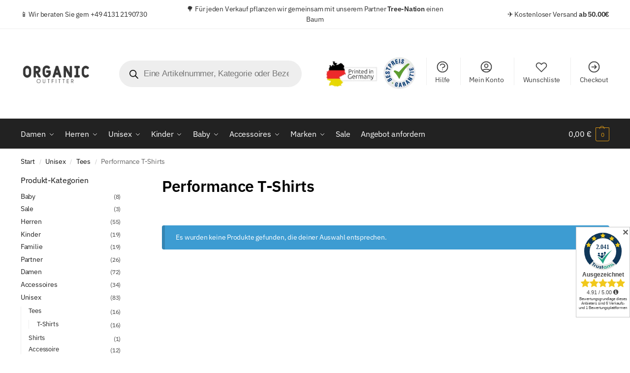

--- FILE ---
content_type: text/html; charset=UTF-8
request_url: https://organic-outfitter.com/produkt-kategorie/unisex/tees-unisex/performance-t-shirts/
body_size: 45196
content:
<!doctype html>
<html lang="de">
<head>
<meta charset="UTF-8">
<meta name="viewport" content="height=device-height, width=device-width, initial-scale=1">
<link rel="profile" href="https://gmpg.org/xfn/11">
<link rel="pingback" href="https://organic-outfitter.com/xmlrpc.php">

<meta name='robots' content='index, follow, max-image-preview:large, max-snippet:-1, max-video-preview:-1' />

	<!-- This site is optimized with the Yoast SEO Premium plugin v26.7 (Yoast SEO v26.7) - https://yoast.com/wordpress/plugins/seo/ -->
	<title>Performance T-Shirts Archive - organic-outfitter.com</title>
	<link rel="canonical" href="https://organic-outfitter.com/produkt-kategorie/unisex/tees-unisex/performance-t-shirts/" />
	<meta property="og:locale" content="de_DE" />
	<meta property="og:type" content="article" />
	<meta property="og:title" content="Performance T-Shirts Archive" />
	<meta property="og:url" content="https://organic-outfitter.com/produkt-kategorie/unisex/tees-unisex/performance-t-shirts/" />
	<meta property="og:site_name" content="organic-outfitter.com" />
	<meta name="twitter:card" content="summary_large_image" />
	<script type="application/ld+json" class="yoast-schema-graph">{"@context":"https://schema.org","@graph":[{"@type":"CollectionPage","@id":"https://organic-outfitter.com/produkt-kategorie/unisex/tees-unisex/performance-t-shirts/","url":"https://organic-outfitter.com/produkt-kategorie/unisex/tees-unisex/performance-t-shirts/","name":"Performance T-Shirts Archive - organic-outfitter.com","isPartOf":{"@id":"https://organic-outfitter.com/#website"},"breadcrumb":{"@id":"https://organic-outfitter.com/produkt-kategorie/unisex/tees-unisex/performance-t-shirts/#breadcrumb"},"inLanguage":"de"},{"@type":"BreadcrumbList","@id":"https://organic-outfitter.com/produkt-kategorie/unisex/tees-unisex/performance-t-shirts/#breadcrumb","itemListElement":[{"@type":"ListItem","position":1,"name":"Startseite","item":"https://organic-outfitter.com/"},{"@type":"ListItem","position":2,"name":"Unisex","item":"https://organic-outfitter.com/produkt-kategorie/unisex/"},{"@type":"ListItem","position":3,"name":"Tees","item":"https://organic-outfitter.com/produkt-kategorie/unisex/tees-unisex/"},{"@type":"ListItem","position":4,"name":"Performance T-Shirts"}]},{"@type":"WebSite","@id":"https://organic-outfitter.com/#website","url":"https://organic-outfitter.com/","name":"organic-outfitter.com","description":"Fairwear &amp; organic clothing","publisher":{"@id":"https://organic-outfitter.com/#organization"},"potentialAction":[{"@type":"SearchAction","target":{"@type":"EntryPoint","urlTemplate":"https://organic-outfitter.com/?s={search_term_string}"},"query-input":{"@type":"PropertyValueSpecification","valueRequired":true,"valueName":"search_term_string"}}],"inLanguage":"de"},{"@type":"Organization","@id":"https://organic-outfitter.com/#organization","name":"Organic-Outfitter","url":"https://organic-outfitter.com/","logo":{"@type":"ImageObject","inLanguage":"de","@id":"https://organic-outfitter.com/#/schema/logo/image/","url":"https://organic-outfitter.com/wp-content/uploads/2022/01/Logo-anthrazit-png.webp","contentUrl":"https://organic-outfitter.com/wp-content/uploads/2022/01/Logo-anthrazit-png.webp","width":187,"height":67,"caption":"Organic-Outfitter"},"image":{"@id":"https://organic-outfitter.com/#/schema/logo/image/"},"sameAs":["https://www.facebook.com/organicoutfitter","https://www.instagram.com/organicoutfitter"]}]}</script>
	<!-- / Yoast SEO Premium plugin. -->


<link rel='dns-prefetch' href='//www.googletagmanager.com' />
<link rel="alternate" type="application/rss+xml" title="organic-outfitter.com &raquo; Feed" href="https://organic-outfitter.com/feed/" />
<link rel="alternate" type="application/rss+xml" title="organic-outfitter.com &raquo; Kommentar-Feed" href="https://organic-outfitter.com/comments/feed/" />
<link rel="alternate" type="application/rss+xml" title="organic-outfitter.com &raquo; Performance T-Shirts Kategorie Feed" href="https://organic-outfitter.com/produkt-kategorie/unisex/tees-unisex/performance-t-shirts/feed/" />
<style>*,::before,::after{box-sizing:border-box}html{font-family:system-ui,'Segoe UI',Roboto,Helvetica,Arial,sans-serif,'Apple Color Emoji','Segoe UI Emoji';line-height:1.5;-webkit-text-size-adjust:100%;-moz-tab-size:4;-o-tab-size:4;tab-size:4}body{margin:0}strong{font-weight:bolder}button,select{text-transform:none}button,[type='button'],[type='submit']{-webkit-appearance:button}::-moz-focus-inner{border-style:none;padding:0}:-moz-focusring{outline:1px dotted ButtonText}:-moz-ui-invalid{box-shadow:none}::-webkit-inner-spin-button,::-webkit-outer-spin-button{height:auto}[type='search']{-webkit-appearance:textfield;outline-offset:-2px}::-webkit-search-decoration{-webkit-appearance:none}::-webkit-file-upload-button{-webkit-appearance:button;font:inherit}html{-webkit-text-size-adjust:100%;-moz-text-size-adjust:100%;text-size-adjust:100%;overflow-wrap:break-word;scrollbar-gutter:stable}img{display:block;vertical-align:middle}img{display:block;max-width:100%;height:auto}h1,h4{text-wrap:pretty}a,button,input{touch-action:manipulation}body,button,input{-webkit-font-smoothing:antialiased;-moz-osx-font-smoothing:grayscale}h1,h4,p{margin:0}ul{list-style:none;margin:0;padding:0}button::-moz-focus-inner,input::-moz-focus-inner{padding:0;border:0}button{-webkit-appearance:button;background-color:transparent;background-image:none}article,header,main,nav{display:block}a{color:#2c2d33;background-color:transparent;text-decoration:none}a,button,input{touch-action:manipulation}img{max-width:100%;height:auto;border:0;border-radius:0}svg:not(:root){overflow:hidden}input[type=search]::-webkit-search-cancel-button,input[type=search]::-webkit-search-decoration{-webkit-appearance:none}ul{padding:0}p{margin:0 0 1.21575rem}ul{margin:0 0 1.41575em 20px}ul{list-style:disc}strong{font-weight:600}ins{background:0 0;font-weight:400;text-decoration:none}select{max-width:100%}button,input,select{vertical-align:baseline}button{border:none}select{width:100%;padding:0 40px 0 0.7em;padding-right:40px;background:url("data:image/svg+xml;charset=utf8,%3Csvg width='1792' height='1792' xmlns='http://www.w3.org/2000/svg'%3E%3Cg%3E%3Ctitle%3Ebackground%3C/title%3E%3Crect fill='none' id='canvas_background' height='402' width='582' y='-1' x='-1'/%3E%3C/g%3E%3Cg%3E%3Ctitle%3ELayer 1%3C/title%3E%3Cpath fill='%23888' id='svg_1' d='m1408,704q0,26 -19,45l-448,448q-19,19 -45,19t-45,-19l-448,-448q-19,-19 -19,-45t19,-45t45,-19l896,0q26,0 45,19t19,45z'/%3E%3C/g%3E%3C/svg%3E") calc(100% - 12px) 12px no-repeat;margin:0;background-size:15px 15px;-webkit-appearance:none;-moz-appearance:none;appearance:none;outline:0;border:1px solid #d2d6dc;border-radius:0.3rem;box-shadow:0 1px 2px 0 rgba(0,0,0,0.05);height:40px}@media all and (-ms-high-contrast:none),(-ms-high-contrast:active){select{padding-right:0;background-image:none}}.button{display:inline-block;padding:0.8180469716em 1.41575em;border:0;border-color:#43454b;border-radius:4px;font-size:clamp(0.875rem,0.8115rem + 0.2033vw,0.9375rem);outline:0;background:0 0;background-color:#43454b;font-weight:600;text-shadow:none;text-decoration:none;-webkit-appearance:none}input[type="search"]{outline:0;margin-bottom:0;border:1px solid #d2d6dc;border-radius:0.3rem;box-shadow:0 1px 2px 0 rgba(0,0,0,0.05);height:40px;padding:0 0.7em}input[type="search"]{padding-left:43px}input[type="search"]::-webkit-search-decoration{-webkit-appearance:none}input[type="search"]::-moz-placeholder{color:#555}.site-search input[type="search"]{border:0;background:#f8f8f8;border:1px solid #f8f8f8}.site-search form:before{left:15px;top:50%;margin-top:-7px;width:16px;height:16px}.woocommerce-product-search:before{width:18px;height:18px;content:"";display:inline-block;position:absolute;z-index:1;top:0.7em;left:0.8em;background-color:#ccc;-webkit-mask-image:url("data:image/svg+xml;charset=utf8,%3Csvg width='24' height='24' viewBox='0 0 24 24' fill='none' xmlns='http://www.w3.org/2000/svg'%3E%3Cpath d='M21 21L15 15M17 10C17 13.866 13.866 17 10 17C6.13401 17 3 13.866 3 10C3 6.13401 6.13401 3 10 3C13.866 3 17 6.13401 17 10Z' stroke='%234A5568' stroke-width='2' stroke-linecap='round' stroke-linejoin='round'/%3E%3C/svg%3E");mask-image:url("data:image/svg+xml;charset=utf8,%3Csvg width='24' height='24' viewBox='0 0 24 24' fill='none' xmlns='http://www.w3.org/2000/svg'%3E%3Cpath d='M21 21L15 15M17 10C17 13.866 13.866 17 10 17C6.13401 17 3 13.866 3 10C3 6.13401 6.13401 3 10 3C13.866 3 17 6.13401 17 10Z' stroke='%234A5568' stroke-width='2' stroke-linecap='round' stroke-linejoin='round'/%3E%3C/svg%3E");-webkit-mask-position:center;mask-position:center;-webkit-mask-repeat:no-repeat;mask-repeat:no-repeat;-webkit-mask-size:contain;mask-size:contain}h1{margin:0 0 1rem}h4{margin:0 0 0.5rem}p+h4{margin-top:1.2906835em}.alignright{display:inline;margin-top:5px}.alignright{float:right;margin-left:2.5em}.aligncenter{display:block;clear:both;margin:0 auto}@media (max-width:768px){.site{font-size:15px}input,select{font-size:16px}.site h1{font-size:30px;letter-spacing:-0.01em}}@media (min-width:993px){.site-header .col-full{display:flex;flex-wrap:wrap;align-items:center}.site-header{position:relative;z-index:20}.site-header .site-branding{line-height:1}.site-branding .logo{display:inline-block;margin:0}.site-header .custom-logo-link img{width:auto}.site-header .site-search{margin-left:3em;flex-grow:1}.site-search input{padding-top:1.45rem;padding-bottom:1.45rem}.site-header .widget{margin-bottom:0}.site-branding a{color:#111;font-weight:bold}.site-branding p{margin-top:5px;margin-bottom:0;color:#555;font-size:12px}.site-branding .site-description{display:block;margin-top:0.35rem;font-size:0.755em}.main-header{display:flex}}@media (max-width:1060px) and (min-width:993px){body:not(.header-4):not(.header-5) .site-header .site-search{width:100px}}@media (max-width:992px){.main-header{position:relative}.site-branding{display:flex;flex-direction:column;width:100%;height:70px;justify-content:center;align-items:center;text-align:center}.site-header .custom-logo-link img{width:auto}.site-branding p{margin:5px 0 -3px 0;font-size:11px;line-height:1.22;display:none}.site-header .shoptimizer-cart a.cart-contents .amount{display:none}.site-branding button.menu-toggle{position:absolute;left:15px;width:60px;height:30px;padding:0;background-color:transparent;display:block}.menu-toggle .bar{display:block;position:absolute;top:calc(50% - 1px);z-index:0;width:22px;height:2px;opacity:1;background-color:#222;transform:rotate(0deg)}.menu-toggle .bar:nth-child(1){margin-top:-7px}.menu-toggle .bar:nth-child(2){margin-top:-1px}.menu-toggle .bar:nth-child(3){margin-top:5px}.menu-toggle .bar-text{position:absolute;top:0;left:0;margin-top:8px;margin-left:28px;font-size:10px;font-weight:600;letter-spacing:0.03em}.site-header .site-header-cart{position:absolute;z-index:2;right:15px}body:not(.mobile-toggled).sticky-m .site-header{position:sticky;z-index:9;top:0;box-shadow:0 1px 15px rgba(0,0,0,0.08)}}@media (max-width:480px){.site .site-branding p{max-width:240px;line-height:1.2}}footer.copyright .widget:last-child img{width:auto;height:28.5px;margin:0}@media (max-width:992px){footer.copyright .widget:last-child img{display:block;float:none}}@media (min-width:993px){.col-full{box-sizing:content-box;margin-right:auto;margin-left:auto;max-width:1170px;padding-right:2.617924em;padding-left:2.617924em}.col-full:after{display:block;clear:both;content:""}}@media (max-width:992px){.col-full{padding-right:1em;padding-left:1em}}@media (min-width:993px){.right-archives-sidebar #secondary{float:right}.right-archives-sidebar .content-area{float:left}}.site-content{position:relative}@media (min-width:993px){.site-content:after{display:block;visibility:hidden;position:absolute;z-index:5;top:0;left:0;width:100%;height:100%;opacity:0;background:rgba(0,0,0,0.7);content:""}}@media (max-width:992px){.mobile-overlay{visibility:hidden;position:fixed;z-index:101;top:0;left:0;width:100%;height:100%;opacity:0;background:rgba(0,0,0,0.65);background:rgba(52,53,55,0.4);content:""}.close-drawer{color:#fff}}ul.products{display:flex;flex-wrap:wrap;width:calc(100% + 30px);margin-left:-15px;margin-bottom:0;clear:both}ul.products li.product{position:relative;padding-right:15px;padding-left:15px;list-style:none}@media (min-width:993px){body:not(.static-cta-buttons) ul.products li.product{align-self:flex-start}}@media (min-width:993px){ul.products li.product:not(.product-category){padding-bottom:40px}ul.products.columns-3 li.product{float:left;width:33.3053%}}@media (max-width:992px){ul.products{display:grid;grid-template-columns:repeat(2,minmax(10px,1fr));-moz-column-gap:20px;column-gap:20px;row-gap:30px;width:100%;margin-left:0}ul.products li.product{display:flex;flex-direction:column;height:100%;width:100%;padding:0;margin-bottom:0}ul.products li.product .button{margin-top:auto}}.header-widget-region{position:relative;color:#fff;background-color:#dc9814;text-align:center}.header-widget-region .widget{margin:0;padding:1em 0}.header-widget-region .widget p{margin:0;font-size:clamp(0.75rem,0.5938rem + 0.5vw,0.875rem)}@media (max-width:768px){.header-widget-region .widget{padding:0.6em 0;font-size:clamp(0.8125rem,0.749rem + 0.2033vw,0.875rem)}}.woocommerce-breadcrumb{padding-top:0.75rem;padding-bottom:0.75rem;font-size:clamp(0.75rem,0.6547rem + 0.3049vw,0.84375rem);white-space:nowrap;text-overflow:ellipsis;overflow:hidden;color:#666}@media (min-width:993px){.woocommerce-breadcrumb{padding-top:1rem;padding-bottom:1rem}}.woocommerce-breadcrumb a{color:#111}.woocommerce-breadcrumb a:first-of-type:before{display:none}.woocommerce-breadcrumb .breadcrumb-separator{display:inline-block;position:relative;top:-1px;padding:0 0.8em;opacity:0.4;font-size:0.8em}.ajax_add_to_cart.add_to_cart_button:after{position:absolute;top:50%;left:50%;margin-top:-9px;margin-left:-9px;opacity:0;content:"";display:inline-block;width:18px;height:18px;border:1px solid rgba(255,255,255,0.3);border-left-color:#fff;border-radius:50%;vertical-align:middle}@media (max-width:992px){ul.products li.product .button{opacity:1}}@media (min-width:993px){.site-header-cart{line-height:60px;margin-left:auto}.shoptimizer-cart .cart-contents{padding:0;color:#fff}.shoptimizer-cart a.cart-contents .count{position:relative}.site-header .site-header-cart{display:none;width:auto}}.shoptimizer-cart .cart-contents .count{opacity:1;font-size:0.8em}.shoptimizer-cart .cart-contents:after{margin-left:10px}.shoptimizer-cart a.cart-contents .count{display:inline-block;position:relative;width:auto;min-width:28px;height:28px;margin-left:5px;padding:3px;border:1px solid #dc9814;border-bottom-right-radius:3px;border-bottom-left-radius:3px;color:#dc9814;font-size:12px;line-height:22px;text-align:center;letter-spacing:-0.7px}.shoptimizer-cart a.cart-contents .count:after{position:absolute;bottom:90%;left:50%;width:10px;height:6px;margin-bottom:1px;margin-left:-6px;border:1px solid #dc9814;border-bottom:0;border-top-left-radius:99px;border-top-right-radius:99px;content:""}.shoptimizer-cart .cart-contents{display:block;text-decoration:none}.shoptimizer-mini-cart-wrap{overflow:hidden;position:fixed;z-index:102;top:0;right:-420px;left:auto;width:420px;height:100%;background-color:#fff;outline:none}@media (max-width:480px){.shoptimizer-mini-cart-wrap{width:100%;right:-100%}}#ajax-loading{position:absolute;z-index:100;top:0px;left:0px;width:100%;height:100%;background-color:rgba(255,255,255,0.5)}.shoptimizer-loader{display:flex;align-items:center;justify-content:center;width:100%;height:100%}.spinner{width:38px;height:38px;border:1px solid #ccc;border-bottom-color:#111;border-radius:50%;display:inline-block;box-sizing:border-box;animation:rotation 0.8s linear infinite}.cart-drawer-heading{position:absolute;margin:12px 20px;font-size:17px;font-weight:600;color:#111}.shoptimizer-mini-cart-wrap .close-drawer{display:block;position:absolute;top:12.5px;right:16px;width:26px;height:26px;color:#111;padding:0;background:none}.shoptimizer-mini-cart-wrap .close-drawer span{display:flex;width:26px;height:26px}.shoptimizer-mini-cart-wrap .widget_shopping_cart{display:flex;overflow-x:hidden;overflow-y:auto;position:relative;z-index:10;top:auto;left:auto;height:calc(100% - 50px);margin:0;margin-top:50px;padding:0px 20px 0 20px;background:#fff}.shoptimizer-mini-cart-wrap .widget_shopping_cart_content{display:flex;flex-direction:column;width:100%}@media (min-width:993px){body:not(.header-4) .col-full-nav .site-search,.mobile-menu.close-drawer,.menu-toggle,.mobile-extra{display:none}.logo-mark,.logo-mark img{display:inline-block;position:absolute}.menu-primary-menu-container{margin-left:0}.logo-mark{float:left;overflow:hidden;width:0;margin-right:0}.logo-mark img{position:relative;top:-1px;vertical-align:middle}.col-full-nav{width:100%;border-top:1px solid transparent}.shoptimizer-primary-navigation{display:flex}body:not(.header-4).sticky-d .col-full-nav{position:sticky;z-index:10;top:0}.main-navigation ul{margin:0}.main-navigation ul li{display:inline-block}.main-navigation ul li.menu-item>a{display:block}.menu-primary-menu-container>ul>li>a span{position:relative}.menu-primary-menu-container>ul>li>a{padding-right:0.55em;padding-left:0.55em}.menu-primary-menu-container>ul>li:first-child>a{padding-left:0}.main-navigation ul.menu>li.menu-item-has-children{position:relative;text-align:left}.menu-primary-menu-container>ul>li>a span:before{display:block;position:absolute;top:calc(100% + 2px);left:0;width:100%;border-bottom:1px solid #ccc;content:"";transform:scale(0,1);transform-origin:right center}.menu-primary-menu-container>ul>li.menu-item-has-children>a:after{display:inline-block;position:relative;top:1px;margin-left:6px;width:12px;height:12px;content:"";background-color:#fff}.menu-primary-menu-container>ul>li.menu-button>a span{padding:6px 16px;border-radius:30px;color:#fff;background:#444;font-size:13px;font-weight:bold}.menu-primary-menu-container>ul>li.menu-button>a{position:relative;top:-1px}.menu-primary-menu-container>ul>li.menu-button>a span:before{display:none}.main-navigation ul ul{position:absolute}.main-navigation ul.menu>li:not(.full-width)>.sub-menu-wrapper{visibility:hidden;position:absolute;right:0;left:0;opacity:0;transform:scale(0.8)}.main-navigation ul.menu>li:not(.full-width) ul.sub-menu{padding:20px 12px;box-shadow:0 1px 15px rgba(0,0,0,0.08);line-height:1.4;margin:0;width:200px;box-sizing:content-box}.main-navigation ul.menu>li:not(.full-width) a.sub-menu-link{padding:0.3em 0.8em}.main-navigation ul ul li{display:block;position:relative}.main-navigation ul.menu>li:not(.full-width) ul li .sub-menu-wrapper{visibility:hidden;position:absolute;z-index:1;top:-20px;left:220px;opacity:0}.main-navigation ul.menu>li:not(.full-width) ul li.menu-item-has-children>a:after{position:absolute;top:0px;display:inline-block;right:15px;width:13px;height:13px;content:"";background-color:#111;transform:translateX(50%) translateY(50%)}.main-navigation ul li a span strong{color:#fff;background-color:#222;font-size:9px;height:16px;line-height:16px;padding:0px 6px;display:inline-flex;margin-left:7px;position:absolute;top:2.5px;border-radius:3px}.main-navigation ul.menu li.full-width>.sub-menu-wrapper{position:absolute;visibility:hidden;left:0;width:100%;opacity:0;background:#fff;border-top:1px solid #eee}.main-navigation ul.menu li.full-width ul li>.sub-menu-wrapper{position:relative;top:auto;right:auto}.main-navigation ul.menu li.full-width{position:inherit}.main-navigation ul li.full-width .container{max-width:1170px;margin:0 auto;padding:0}.main-navigation ul li.full-width ul{position:inherit}.main-navigation ul li.full-width ul.products{display:block}.main-navigation ul li.full-width>.sub-menu-wrapper>.container>ul.sub-menu{display:flex;justify-content:center;width:100%;padding:40px 0}.main-navigation ul li.full-width>.sub-menu-wrapper>.container>ul.sub-menu>li{display:inline-block;vertical-align:top;float:none;width:23%;padding-right:25px;padding-left:25px;border-left:1px solid #eee;-moz-column-break-inside:avoid;break-inside:avoid}.main-navigation ul li.full-width>.sub-menu-wrapper>.container>ul.sub-menu>li:last-child{border-right:1px solid #eee}.main-navigation ul li.full-width>.sub-menu-wrapper>.container>ul.sub-menu ul{width:100%}.main-navigation ul.menu li.full-width>.sub-menu-wrapper li.menu-item-has-children>a,.main-navigation ul.menu li.full-width>.sub-menu-wrapper li.heading>a{margin-bottom:0.25rem}.main-navigation ul.menu li.full-width li.heading{clear:both;padding-top:15px}.main-navigation ul.menu li.full-width>.sub-menu-wrapper li{margin-bottom:0.25rem}.main-navigation ul.products li.product:not(.product-category):before{display:none}.main-navigation ul.menu li.full-width>.sub-menu-wrapper li.product:not(.product-category){padding-bottom:0}.main-navigation ul.products li.product{padding:0;width:100%}.main-navigation ul.menu li.full-width>.sub-menu-wrapper li a.button{width:100%}.main-navigation ul.menu li.full-width>.sub-menu-wrapper li a.button{position:relative}.main-navigation ul.menu ul li.menu-item-image span{font-size:0px;display:block}.main-navigation ul.menu ul li.menu-item-image img{margin-bottom:0.5rem;border-radius:4px;width:100%}.main-navigation ul.menu ul li.menu-item-image span.sub{font-size:14px;text-align:center;font-weight:600}}.secondary-navigation{display:none}@media (min-width:993px){.secondary-navigation{display:block;float:right;margin-left:auto;padding-left:1.2em}.secondary-navigation .menu{margin-right:-15px}.secondary-navigation ul{margin:0}.secondary-navigation ul li{display:inline-block;position:relative}.secondary-navigation ul li a{position:relative;display:block;padding:0.7em 0.875em 0;color:#111;font-size:14px}.secondary-navigation .menu li:not(.ri) a{padding-top:35px}.secondary-navigation .icon-wrapper{position:absolute;top:0px;left:50%;top:5px;transform:translate(-50%,0%)}.secondary-navigation .icon-wrapper svg{width:28px;height:28px}.secondary-navigation .icon-wrapper svg path{stroke-width:1.5px}.secondary-navigation .menu-item{padding:0 5px;border-left:1px solid #eee}.secondary-navigation .menu-item:first-child{border:0}}@media (max-width:992px){.col-full-nav .logo-mark,.col-full-nav .site-header-cart{display:none}.col-full-nav .shoptimizer-primary-navigation.col-full{padding:0}.main-navigation{padding-top:1rem}.main-navigation ul{list-style:none;margin:0}.main-navigation ul li{position:relative}.menu-primary-menu-container>ul>li>a{display:block;padding:0.35rem 0}.main-navigation ul.menu ul li{position:relative}.main-navigation ul.menu ul li>a{padding:0.15rem 0;display:block}.main-navigation ul.menu .sub-menu-wrapper{margin-top:0.25rem;padding-bottom:1rem;padding-left:0.5rem}.main-navigation ul.menu .sub-menu-wrapper .sub-menu-wrapper{margin-top:0.25rem;padding-bottom:0.5rem;padding-left:0.5rem}.main-navigation ul.menu>li.menu-item-has-children{position:relative}.main-navigation ul.menu .sub-menu-wrapper a.cg-menu-link{width:calc(100% - 40px)}.main-navigation ul.menu li.menu-item-has-children .sub-menu-wrapper{position:fixed;left:-99999px;opacity:0;transform:translateX(-10px)}.main-navigation ul.menu li.menu-item-has-children:not(.dropdown-open) .sub-menu-wrapper{display:block}.main-navigation ul.menu li.menu-item-has-children.dropdown-open>.sub-menu-wrapper{position:inherit;left:auto;opacity:1;transform:translateX(0)}.site-search{display:none}.col-full-nav .site-search{display:block;padding-top:20px;position:relative;z-index:4}.main-navigation ul.menu li.menu-item-has-children span.caret{display:flex;position:absolute;z-index:3;top:0px;right:0;width:30px;justify-content:center;align-items:center}.main-navigation ul.menu li.menu-item-has-children li.menu-item-has-children.dropdown-open>span.caret{transform:rotate(180deg)}.main-navigation ul.menu li.menu-item-has-children span.caret:after{display:inline-flex;width:20px;height:20px;background-color:#111;content:""}.main-navigation ul.menu li.menu-item-has-children span.caret{height:35px}.main-navigation ul.menu li.menu-item-has-children li.menu-item-has-children span.caret{height:27px;opacity:0.5}.main-navigation ul.menu li.full-width>.sub-menu-wrapper li.menu-item-has-children>a+span.caret{height:24px}.main-navigation ul.menu li.full-width>.sub-menu-wrapper li.heading>a.sub-menu-link{margin-top:0.5rem}.main-navigation ul li a span strong{position:absolute;color:#fff;background-color:#222;font-size:9px;height:16px;line-height:16px;padding:0px 6px;display:inline-flex;margin-left:7px;margin-top:3.5px;border-radius:2px}.main-navigation ul.products{grid-template-columns:repeat(1,minmax(10px,1fr));padding-right:0.5rem;margin-top:1.15rem;margin-bottom:1.5rem}.main-navigation ul.products li.product .button{margin-top:0;opacity:1}.main-navigation ul.menu ul li.menu-item-image{margin-top:0.5rem;margin-bottom:1rem}.main-navigation ul.menu .sub-menu-wrapper li.menu-item-image a.cg-menu-link{width:100%;padding-right:0.5rem}.main-navigation ul.menu ul li.menu-item-image span{font-size:0px;display:block}.main-navigation ul.menu ul li.menu-item-image img{margin-bottom:0.5rem;border-radius:4px;width:100%}.main-navigation ul.menu ul li.menu-item-image span.sub{font-size:13px;text-align:center;font-weight:600}.mobile-extra{padding:1rem 0 2rem 0}.mobile-extra .widget{margin-bottom:0}.mobile-extra .heading{margin-top:0;margin-bottom:0.25rem;padding:1rem 0 0 0;opacity:0.6;font-size:11px;letter-spacing:1px;text-transform:uppercase;font-weight:normal}.mobile-extra ul,.mobile-extra .widget p{margin:0;padding:0}.mobile-extra ul li{margin-bottom:0.35rem}.mobile-extra a{font-size:14px}.mobile-extra .review{text-align:center;border-top:1px solid #e2e2e2;padding-top:30px;font-size:14px;line-height:1.5;margin:30px 0 0 0}.mobile-extra .review::before{display:block;font-size:12px;letter-spacing:3px;content:"\2605\2605\2605\2605\2605";margin-bottom:5px;color:#ee9e13}.mobile-extra .review strong{display:block;margin-top:0.5rem;font-size:11px;letter-spacing:1px;text-transform:uppercase}.mobile-extra .review .button{margin-top:20px;display:block;font-weight:bold;color:#fff}.col-full-nav{position:fixed;z-index:102;padding:0 15px;top:0;bottom:0;height:100%;left:-300px;width:300px;min-height:100vh;min-height:-moz-available;min-height:fill-available;min-height:-webkit-fill-available;max-height:100vh;overflow-y:auto;overflow-x:hidden;background:#fff;overscroll-behavior:contain;-webkit-overflow-scrolling:touch;box-shadow:0 0 10 rgba(0,0,0,0.15)}.mobile-menu.close-drawer{visibility:hidden;position:fixed;z-index:999;top:40px;left:310px;padding:0;opacity:0}}@media (min-width:993px){ul.products li.product:not(.product-category):before{visibility:hidden;position:absolute;left:0;opacity:0;background-color:#fff;box-shadow:0 0 10px rgba(0,0,0,0.1);content:"";width:calc(100% + 0px);height:calc(100% + 30px);margin-top:-15px;margin-left:0}}ul.products li.product img{display:block;width:100%;margin:0}.woocommerce-image__wrapper{position:relative;width:100%}.woocommerce-image__wrapper .gallery-image{position:absolute;z-index:-10;top:0;left:0;opacity:0}.woocommerce-card__header{clear:both;padding-top:0.75rem}.woocommerce-card__header *{position:relative}@media (max-width:992px){li.product:not(.product-category) .woocommerce-card__header{display:flex;flex-direction:column;flex:1}}li.product p.product__categories,li.menu-item-product p.product__categories{position:relative;margin-bottom:0.25rem;-webkit-font-smoothing:antialiased;color:#444;line-height:1.4;font-size:clamp(0.625rem,0.5615rem + 0.2033vw,0.6875rem);letter-spacing:0.7px;text-transform:uppercase;margin-bottom:0}li.product p.product__categories a,li.menu-item-product p.product__categories a{color:#444}ul.products li.product .woocommerce-loop-product__title{padding-top:0.25rem;padding-bottom:0.25rem}ul.products li.product .woocommerce-LoopProduct-link{display:block;color:#2c2d33;-webkit-backface-visibility:hidden}@media (max-width:770px){.m-grid-2 ul.products li.product .woocommerce-loop-product__title{font-size:clamp(0.8125rem,0.749rem + 0.2033vw,0.875rem)}}ul.products li.product .price{display:block;margin-bottom:0.75rem;color:#111;font-size:clamp(0.75rem,0.623rem + 0.4065vw,0.875rem)}.price del{color:#72767c;margin-right:0.25rem;font-size:0.85em;font-weight:normal}ul.products li.product .price ins{font-weight:bold}ul.products li.product .button{display:block;position:absolute;z-index:1;bottom:0;width:calc(100% - 30px);height:40px;padding:0;border-radius:4px;opacity:0;font-size:clamp(0.75rem,0.623rem + 0.4065vw,0.875rem);font-weight:600;line-height:40px;text-align:center}@media (max-width:992px){ul.products li.product .button,ul.products li.product .add_to_cart_button{position:relative;width:100%;opacity:1}}@media (max-width:770px){ul.products li.product .button{padding:8px 12px;height:auto;line-height:inherit}}ul.products li.product .product-label{display:flex;flex-flow:row wrap;justify-content:center}.product-label{position:absolute;z-index:1;top:-5px;left:5px;min-width:46px;max-width:50%;min-height:46px;align-items:center;padding:5px 7px;border-radius:35px;color:#fff;background-color:#3bb54a;font-size:12px;letter-spacing:0.4px;text-transform:uppercase;word-break:break-all}.product-label.type-bubble{top:10px;left:10px;z-index:1;min-width:inherit;min-height:inherit;font-size:11px;border-radius:3px;padding:3px 6px;line-height:15px}@media (max-width:992px){.woocommerce-image__wrapper .gallery-image{position:relative;opacity:1;z-index:inherit}.shoptimizer-plp-carousel-container{display:flex;width:100%;height:100%;overflow-x:scroll;scroll-snap-type:x mandatory;-webkit-overflow-scrolling:touch;scroll-behavior:smooth;scrollbar-width:none}.shoptimizer-plp-carousel-container .shoptimizer-plp-image-wrapper{display:flex;width:calc(200%)}.shoptimizer-plp-carousel-container img{width:100%;height:100%;scroll-snap-align:center;-o-object-fit:cover;object-fit:cover;flex-shrink:0}.woocommerce-image__wrapper .shoptimizer-plp-carousel--pagination{display:none}.shoptimizer-plp-carousel--pagination{position:absolute;bottom:5px;left:50%;transform:translateX(-50%);display:flex;justify-content:center;align-items:center}.shoptimizer-plp-carousel--dot{height:6px;width:6px;margin:0 2px;background-color:#fff;border:1px solid #111;border-radius:50%;display:inline-block}.shoptimizer-plp-carousel--dot.active{background-color:#111}}.col-full.topbar-wrapper{max-width:100%;border-bottom:1px solid #eee}.top-bar form{margin:0}.top-bar select{font-size:13px;height:26px;background-size:12px 12px;background-position:calc(100% - 7px)}.top-bar .col-full{display:flex;padding:0;align-items:center}.top-bar p{margin:0}.top-bar-left{display:flex;flex:1}.top-bar-center{display:flex;justify-content:center;max-width:45%;text-align:center}.top-bar-right{flex:1;display:flex;justify-content:flex-end}@media (max-width:992px){.topbar-wrapper .top-bar{padding:0.6rem 0;font-size:clamp(0.75rem,0.623rem + 0.4065vw,0.875rem)}.top-bar{border-bottom:none}.top-bar select{font-size:13px}.top-bar .col-full{padding:0}}@media (max-width:768px){.col-full.topbar-wrapper.hide-on-mobile{display:none}.top-bar .col-full,.top-bar-left,.top-bar-center,.top-bar-right{display:block;text-align:center;max-width:100%}.top-bar select{margin-top:5px;width:100%}}.widget .widget-title{display:block;margin-bottom:0.65em;color:#111}.widget ul{margin-bottom:0;margin-left:0;list-style:none}@media (min-width:993px){.widget-area{padding-bottom:2rem}}@media (max-width:992px){.widget-area{padding-top:2rem;padding-bottom:1rem}}#secondary .widget{margin-bottom:1.5rem;padding-bottom:1.5rem;border-bottom:1px solid #ddd;display:flex;flex-direction:column}.widget li,.site-content .widget li{margin-bottom:0.4em;font-size:14px;line-height:1.45}.widget-area .widget a{color:#222}.widget_product_search form{position:relative}.widget_product_search input{width:100%}.widget_product_search form button[type="submit"]{clip:rect(1px 1px 1px 1px);position:absolute!important;right:0px}.widget p{margin-bottom:1em;font-size:14px;line-height:1.5}.widget p:last-child{margin-bottom:0}.widget h4{font-size:20px}@media (max-width:992px){.widget-area .textwidget img{max-width:40%}}@keyframes rotation{0%{transform:rotate(0deg)}100%{transform:rotate(360deg)}}.menu-primary-menu-container>ul>li.menu-item-has-children>a:after,.main-navigation ul.menu li.menu-item-has-children span.caret:after{-webkit-mask-image:url("data:image/svg+xml;charset=utf8,%3Csvg width='24' height='24' viewBox='0 0 24 24' fill='none' xmlns='http://www.w3.org/2000/svg'%3E%3Cpath d='M19 9L12 16L5 9' stroke='%234A5568' stroke-width='2' stroke-linecap='round' stroke-linejoin='round'/%3E%3C/svg%3E");mask-image:url("data:image/svg+xml;charset=utf8,%3Csvg width='24' height='24' viewBox='0 0 24 24' fill='none' xmlns='http://www.w3.org/2000/svg'%3E%3Cpath d='M19 9L12 16L5 9' stroke='%234A5568' stroke-width='2' stroke-linecap='round' stroke-linejoin='round'/%3E%3C/svg%3E")}.main-navigation ul.menu>li:not(.full-width) ul li.menu-item-has-children>a:after{-webkit-mask-image:url("data:image/svg+xml;charset=utf8,%3Csvg width='24' height='24' viewBox='0 0 24 24' fill='none' xmlns='http://www.w3.org/2000/svg'%3E%3Cpath d='M9 5L16 12L9 19' stroke='%234A5568' stroke-width='2' stroke-linecap='round' stroke-linejoin='round'/%3E%3C/svg%3E");mask-image:url("data:image/svg+xml;charset=utf8,%3Csvg width='24' height='24' viewBox='0 0 24 24' fill='none' xmlns='http://www.w3.org/2000/svg'%3E%3Cpath d='M9 5L16 12L9 19' stroke='%234A5568' stroke-width='2' stroke-linecap='round' stroke-linejoin='round'/%3E%3C/svg%3E")}.grid article.post a.post-thumbnail:before{-webkit-mask-image:url("data:image/svg+xml;charset=utf8,%3Csvg width='24' height='24' viewBox='0 0 24 24' fill='none' xmlns='http://www.w3.org/2000/svg'%3E%3Cpath d='M14 5L21 12M21 12L14 19M21 12L3 12' stroke='%234A5568' stroke-width='2' stroke-linecap='round' stroke-linejoin='round'/%3E%3C/svg%3E");mask-image:url("data:image/svg+xml;charset=utf8,%3Csvg width='24' height='24' viewBox='0 0 24 24' fill='none' xmlns='http://www.w3.org/2000/svg'%3E%3Cpath d='M14 5L21 12M21 12L14 19M21 12L3 12' stroke='%234A5568' stroke-width='2' stroke-linecap='round' stroke-linejoin='round'/%3E%3C/svg%3E")}.grid article.post a.post-thumbnail:before,.menu-primary-menu-container>ul>li.menu-item-has-children>a:after,.main-navigation ul.menu>li:not(.full-width) ul li.menu-item-has-children>a:after,.main-navigation ul.menu li.menu-item-has-children span.caret:after{-webkit-mask-position:center;mask-position:center;-webkit-mask-repeat:no-repeat;mask-repeat:no-repeat;-webkit-mask-size:contain;mask-size:contain}.sr-only,.screen-reader-text{position:absolute;visibility:hidden;width:1px;height:1px;padding:0;margin:-1px;overflow:hidden;clip:rect(0,0,0,0);white-space:nowrap;border-width:0}@media (max-width:992px){.hide-on-mobile{display:none!important}}</style>        <style id="woocommerce-coupon-box-custom-css" type="text/css"></style>
        <style id="woocommerce-coupon-box-header-font" type="text/css"></style>
        <style id="woocommerce-coupon-box-body-font" type="text/css"></style>
        <style id="woocommerce-coupon-box-custom-input-border-radius" type="text/css"></style>
        <style id="woocommerce-coupon-box-custom-input-color" type="text/css"></style>
        <style id="woocommerce-coupon-box-custom-input-bg-color" type="text/css"></style>

        <style id="woocommerce-coupon-box-email-input-color" type="text/css"></style>
        <style id="woocommerce-coupon-box-email-input-bg-color" type="text/css"></style>
		<style id='wp-img-auto-sizes-contain-inline-css' type='text/css'>
img:is([sizes=auto i],[sizes^="auto," i]){contain-intrinsic-size:3000px 1500px}
/*# sourceURL=wp-img-auto-sizes-contain-inline-css */
</style>
<style id='wp-emoji-styles-inline-css' type='text/css'>

	img.wp-smiley, img.emoji {
		display: inline !important;
		border: none !important;
		box-shadow: none !important;
		height: 1em !important;
		width: 1em !important;
		margin: 0 0.07em !important;
		vertical-align: -0.1em !important;
		background: none !important;
		padding: 0 !important;
	}
/*# sourceURL=wp-emoji-styles-inline-css */
</style>
<link rel='stylesheet' id='wp-block-library-css' href='https://organic-outfitter.com/wp-includes/css/dist/block-library/style.min.css?ver=6.9' type='text/css' media='all' />
<link data-minify="1" rel='stylesheet' id='wc-blocks-style-css' href='https://organic-outfitter.com/wp-content/cache/min/1/wp-content/plugins/woocommerce/assets/client/blocks/wc-blocks.css?ver=1768384251' type='text/css' media='all' />
<style id='global-styles-inline-css' type='text/css'>
:root{--wp--preset--aspect-ratio--square: 1;--wp--preset--aspect-ratio--4-3: 4/3;--wp--preset--aspect-ratio--3-4: 3/4;--wp--preset--aspect-ratio--3-2: 3/2;--wp--preset--aspect-ratio--2-3: 2/3;--wp--preset--aspect-ratio--16-9: 16/9;--wp--preset--aspect-ratio--9-16: 9/16;--wp--preset--color--black: #000000;--wp--preset--color--cyan-bluish-gray: #abb8c3;--wp--preset--color--white: #ffffff;--wp--preset--color--pale-pink: #f78da7;--wp--preset--color--vivid-red: #cf2e2e;--wp--preset--color--luminous-vivid-orange: #ff6900;--wp--preset--color--luminous-vivid-amber: #fcb900;--wp--preset--color--light-green-cyan: #7bdcb5;--wp--preset--color--vivid-green-cyan: #00d084;--wp--preset--color--pale-cyan-blue: #8ed1fc;--wp--preset--color--vivid-cyan-blue: #0693e3;--wp--preset--color--vivid-purple: #9b51e0;--wp--preset--gradient--vivid-cyan-blue-to-vivid-purple: linear-gradient(135deg,rgb(6,147,227) 0%,rgb(155,81,224) 100%);--wp--preset--gradient--light-green-cyan-to-vivid-green-cyan: linear-gradient(135deg,rgb(122,220,180) 0%,rgb(0,208,130) 100%);--wp--preset--gradient--luminous-vivid-amber-to-luminous-vivid-orange: linear-gradient(135deg,rgb(252,185,0) 0%,rgb(255,105,0) 100%);--wp--preset--gradient--luminous-vivid-orange-to-vivid-red: linear-gradient(135deg,rgb(255,105,0) 0%,rgb(207,46,46) 100%);--wp--preset--gradient--very-light-gray-to-cyan-bluish-gray: linear-gradient(135deg,rgb(238,238,238) 0%,rgb(169,184,195) 100%);--wp--preset--gradient--cool-to-warm-spectrum: linear-gradient(135deg,rgb(74,234,220) 0%,rgb(151,120,209) 20%,rgb(207,42,186) 40%,rgb(238,44,130) 60%,rgb(251,105,98) 80%,rgb(254,248,76) 100%);--wp--preset--gradient--blush-light-purple: linear-gradient(135deg,rgb(255,206,236) 0%,rgb(152,150,240) 100%);--wp--preset--gradient--blush-bordeaux: linear-gradient(135deg,rgb(254,205,165) 0%,rgb(254,45,45) 50%,rgb(107,0,62) 100%);--wp--preset--gradient--luminous-dusk: linear-gradient(135deg,rgb(255,203,112) 0%,rgb(199,81,192) 50%,rgb(65,88,208) 100%);--wp--preset--gradient--pale-ocean: linear-gradient(135deg,rgb(255,245,203) 0%,rgb(182,227,212) 50%,rgb(51,167,181) 100%);--wp--preset--gradient--electric-grass: linear-gradient(135deg,rgb(202,248,128) 0%,rgb(113,206,126) 100%);--wp--preset--gradient--midnight: linear-gradient(135deg,rgb(2,3,129) 0%,rgb(40,116,252) 100%);--wp--preset--font-size--small: clamp(1rem, 1rem + ((1vw - 0.2rem) * 0.368), 1.2rem);--wp--preset--font-size--medium: clamp(1rem, 1rem + ((1vw - 0.2rem) * 0.92), 1.5rem);--wp--preset--font-size--large: clamp(1.5rem, 1.5rem + ((1vw - 0.2rem) * 0.92), 2rem);--wp--preset--font-size--x-large: clamp(1.5rem, 1.5rem + ((1vw - 0.2rem) * 1.379), 2.25rem);--wp--preset--font-size--x-small: 0.85rem;--wp--preset--font-size--base: clamp(1rem, 1rem + ((1vw - 0.2rem) * 0.46), 1.25rem);--wp--preset--font-size--xx-large: clamp(2rem, 2rem + ((1vw - 0.2rem) * 1.839), 3rem);--wp--preset--font-size--xxx-large: clamp(2.25rem, 2.25rem + ((1vw - 0.2rem) * 3.218), 4rem);--wp--preset--spacing--20: 0.44rem;--wp--preset--spacing--30: 0.67rem;--wp--preset--spacing--40: 1rem;--wp--preset--spacing--50: 1.5rem;--wp--preset--spacing--60: 2.25rem;--wp--preset--spacing--70: 3.38rem;--wp--preset--spacing--80: 5.06rem;--wp--preset--spacing--small: clamp(.25rem, 2.5vw, 0.75rem);--wp--preset--spacing--medium: clamp(1rem, 4vw, 2rem);--wp--preset--spacing--large: clamp(1.25rem, 6vw, 3rem);--wp--preset--spacing--x-large: clamp(3rem, 7vw, 5rem);--wp--preset--spacing--xx-large: clamp(4rem, 9vw, 7rem);--wp--preset--spacing--xxx-large: clamp(5rem, 12vw, 9rem);--wp--preset--spacing--xxxx-large: clamp(6rem, 14vw, 13rem);--wp--preset--shadow--natural: 6px 6px 9px rgba(0, 0, 0, 0.2);--wp--preset--shadow--deep: 12px 12px 50px rgba(0, 0, 0, 0.4);--wp--preset--shadow--sharp: 6px 6px 0px rgba(0, 0, 0, 0.2);--wp--preset--shadow--outlined: 6px 6px 0px -3px rgb(255, 255, 255), 6px 6px rgb(0, 0, 0);--wp--preset--shadow--crisp: 6px 6px 0px rgb(0, 0, 0);--wp--custom--line-height--none: 1;--wp--custom--line-height--tight: 1.1;--wp--custom--line-height--snug: 1.2;--wp--custom--line-height--normal: 1.5;--wp--custom--line-height--relaxed: 1.625;--wp--custom--line-height--loose: 2;--wp--custom--line-height--body: 1.618;}:root { --wp--style--global--content-size: 900px;--wp--style--global--wide-size: 1190px; }:where(body) { margin: 0; }.wp-site-blocks { padding-top: var(--wp--style--root--padding-top); padding-bottom: var(--wp--style--root--padding-bottom); }.has-global-padding { padding-right: var(--wp--style--root--padding-right); padding-left: var(--wp--style--root--padding-left); }.has-global-padding > .alignfull { margin-right: calc(var(--wp--style--root--padding-right) * -1); margin-left: calc(var(--wp--style--root--padding-left) * -1); }.has-global-padding :where(:not(.alignfull.is-layout-flow) > .has-global-padding:not(.wp-block-block, .alignfull)) { padding-right: 0; padding-left: 0; }.has-global-padding :where(:not(.alignfull.is-layout-flow) > .has-global-padding:not(.wp-block-block, .alignfull)) > .alignfull { margin-left: 0; margin-right: 0; }.wp-site-blocks > .alignleft { float: left; margin-right: 2em; }.wp-site-blocks > .alignright { float: right; margin-left: 2em; }.wp-site-blocks > .aligncenter { justify-content: center; margin-left: auto; margin-right: auto; }:where(.wp-site-blocks) > * { margin-block-start: var(--wp--preset--spacing--medium); margin-block-end: 0; }:where(.wp-site-blocks) > :first-child { margin-block-start: 0; }:where(.wp-site-blocks) > :last-child { margin-block-end: 0; }:root { --wp--style--block-gap: var(--wp--preset--spacing--medium); }:root :where(.is-layout-flow) > :first-child{margin-block-start: 0;}:root :where(.is-layout-flow) > :last-child{margin-block-end: 0;}:root :where(.is-layout-flow) > *{margin-block-start: var(--wp--preset--spacing--medium);margin-block-end: 0;}:root :where(.is-layout-constrained) > :first-child{margin-block-start: 0;}:root :where(.is-layout-constrained) > :last-child{margin-block-end: 0;}:root :where(.is-layout-constrained) > *{margin-block-start: var(--wp--preset--spacing--medium);margin-block-end: 0;}:root :where(.is-layout-flex){gap: var(--wp--preset--spacing--medium);}:root :where(.is-layout-grid){gap: var(--wp--preset--spacing--medium);}.is-layout-flow > .alignleft{float: left;margin-inline-start: 0;margin-inline-end: 2em;}.is-layout-flow > .alignright{float: right;margin-inline-start: 2em;margin-inline-end: 0;}.is-layout-flow > .aligncenter{margin-left: auto !important;margin-right: auto !important;}.is-layout-constrained > .alignleft{float: left;margin-inline-start: 0;margin-inline-end: 2em;}.is-layout-constrained > .alignright{float: right;margin-inline-start: 2em;margin-inline-end: 0;}.is-layout-constrained > .aligncenter{margin-left: auto !important;margin-right: auto !important;}.is-layout-constrained > :where(:not(.alignleft):not(.alignright):not(.alignfull)){max-width: var(--wp--style--global--content-size);margin-left: auto !important;margin-right: auto !important;}.is-layout-constrained > .alignwide{max-width: var(--wp--style--global--wide-size);}body .is-layout-flex{display: flex;}.is-layout-flex{flex-wrap: wrap;align-items: center;}.is-layout-flex > :is(*, div){margin: 0;}body .is-layout-grid{display: grid;}.is-layout-grid > :is(*, div){margin: 0;}body{font-family: var(--wp--preset--font-family--primary);--wp--style--root--padding-top: 0;--wp--style--root--padding-right: var(--wp--preset--spacing--medium);--wp--style--root--padding-bottom: 0;--wp--style--root--padding-left: var(--wp--preset--spacing--medium);}a:where(:not(.wp-element-button)){text-decoration: false;}:root :where(.wp-element-button, .wp-block-button__link){background-color: #32373c;border-width: 0;color: #fff;font-family: inherit;font-size: inherit;font-style: inherit;font-weight: inherit;letter-spacing: inherit;line-height: inherit;padding-top: calc(0.667em + 2px);padding-right: calc(1.333em + 2px);padding-bottom: calc(0.667em + 2px);padding-left: calc(1.333em + 2px);text-decoration: none;text-transform: inherit;}.has-black-color{color: var(--wp--preset--color--black) !important;}.has-cyan-bluish-gray-color{color: var(--wp--preset--color--cyan-bluish-gray) !important;}.has-white-color{color: var(--wp--preset--color--white) !important;}.has-pale-pink-color{color: var(--wp--preset--color--pale-pink) !important;}.has-vivid-red-color{color: var(--wp--preset--color--vivid-red) !important;}.has-luminous-vivid-orange-color{color: var(--wp--preset--color--luminous-vivid-orange) !important;}.has-luminous-vivid-amber-color{color: var(--wp--preset--color--luminous-vivid-amber) !important;}.has-light-green-cyan-color{color: var(--wp--preset--color--light-green-cyan) !important;}.has-vivid-green-cyan-color{color: var(--wp--preset--color--vivid-green-cyan) !important;}.has-pale-cyan-blue-color{color: var(--wp--preset--color--pale-cyan-blue) !important;}.has-vivid-cyan-blue-color{color: var(--wp--preset--color--vivid-cyan-blue) !important;}.has-vivid-purple-color{color: var(--wp--preset--color--vivid-purple) !important;}.has-black-background-color{background-color: var(--wp--preset--color--black) !important;}.has-cyan-bluish-gray-background-color{background-color: var(--wp--preset--color--cyan-bluish-gray) !important;}.has-white-background-color{background-color: var(--wp--preset--color--white) !important;}.has-pale-pink-background-color{background-color: var(--wp--preset--color--pale-pink) !important;}.has-vivid-red-background-color{background-color: var(--wp--preset--color--vivid-red) !important;}.has-luminous-vivid-orange-background-color{background-color: var(--wp--preset--color--luminous-vivid-orange) !important;}.has-luminous-vivid-amber-background-color{background-color: var(--wp--preset--color--luminous-vivid-amber) !important;}.has-light-green-cyan-background-color{background-color: var(--wp--preset--color--light-green-cyan) !important;}.has-vivid-green-cyan-background-color{background-color: var(--wp--preset--color--vivid-green-cyan) !important;}.has-pale-cyan-blue-background-color{background-color: var(--wp--preset--color--pale-cyan-blue) !important;}.has-vivid-cyan-blue-background-color{background-color: var(--wp--preset--color--vivid-cyan-blue) !important;}.has-vivid-purple-background-color{background-color: var(--wp--preset--color--vivid-purple) !important;}.has-black-border-color{border-color: var(--wp--preset--color--black) !important;}.has-cyan-bluish-gray-border-color{border-color: var(--wp--preset--color--cyan-bluish-gray) !important;}.has-white-border-color{border-color: var(--wp--preset--color--white) !important;}.has-pale-pink-border-color{border-color: var(--wp--preset--color--pale-pink) !important;}.has-vivid-red-border-color{border-color: var(--wp--preset--color--vivid-red) !important;}.has-luminous-vivid-orange-border-color{border-color: var(--wp--preset--color--luminous-vivid-orange) !important;}.has-luminous-vivid-amber-border-color{border-color: var(--wp--preset--color--luminous-vivid-amber) !important;}.has-light-green-cyan-border-color{border-color: var(--wp--preset--color--light-green-cyan) !important;}.has-vivid-green-cyan-border-color{border-color: var(--wp--preset--color--vivid-green-cyan) !important;}.has-pale-cyan-blue-border-color{border-color: var(--wp--preset--color--pale-cyan-blue) !important;}.has-vivid-cyan-blue-border-color{border-color: var(--wp--preset--color--vivid-cyan-blue) !important;}.has-vivid-purple-border-color{border-color: var(--wp--preset--color--vivid-purple) !important;}.has-vivid-cyan-blue-to-vivid-purple-gradient-background{background: var(--wp--preset--gradient--vivid-cyan-blue-to-vivid-purple) !important;}.has-light-green-cyan-to-vivid-green-cyan-gradient-background{background: var(--wp--preset--gradient--light-green-cyan-to-vivid-green-cyan) !important;}.has-luminous-vivid-amber-to-luminous-vivid-orange-gradient-background{background: var(--wp--preset--gradient--luminous-vivid-amber-to-luminous-vivid-orange) !important;}.has-luminous-vivid-orange-to-vivid-red-gradient-background{background: var(--wp--preset--gradient--luminous-vivid-orange-to-vivid-red) !important;}.has-very-light-gray-to-cyan-bluish-gray-gradient-background{background: var(--wp--preset--gradient--very-light-gray-to-cyan-bluish-gray) !important;}.has-cool-to-warm-spectrum-gradient-background{background: var(--wp--preset--gradient--cool-to-warm-spectrum) !important;}.has-blush-light-purple-gradient-background{background: var(--wp--preset--gradient--blush-light-purple) !important;}.has-blush-bordeaux-gradient-background{background: var(--wp--preset--gradient--blush-bordeaux) !important;}.has-luminous-dusk-gradient-background{background: var(--wp--preset--gradient--luminous-dusk) !important;}.has-pale-ocean-gradient-background{background: var(--wp--preset--gradient--pale-ocean) !important;}.has-electric-grass-gradient-background{background: var(--wp--preset--gradient--electric-grass) !important;}.has-midnight-gradient-background{background: var(--wp--preset--gradient--midnight) !important;}.has-small-font-size{font-size: var(--wp--preset--font-size--small) !important;}.has-medium-font-size{font-size: var(--wp--preset--font-size--medium) !important;}.has-large-font-size{font-size: var(--wp--preset--font-size--large) !important;}.has-x-large-font-size{font-size: var(--wp--preset--font-size--x-large) !important;}.has-x-small-font-size{font-size: var(--wp--preset--font-size--x-small) !important;}.has-base-font-size{font-size: var(--wp--preset--font-size--base) !important;}.has-xx-large-font-size{font-size: var(--wp--preset--font-size--xx-large) !important;}.has-xxx-large-font-size{font-size: var(--wp--preset--font-size--xxx-large) !important;}
/*# sourceURL=global-styles-inline-css */
</style>

<link data-minify="1" rel='stylesheet' id='commercekit-wishlist-css-css' href='https://organic-outfitter.com/wp-content/cache/min/1/wp-content/plugins/commercegurus-commercekit/assets/css/wishlist.css?ver=1768384251' type='text/css' media='all' />
<link data-minify="1" rel='stylesheet' id='wpa-css-css' href='https://organic-outfitter.com/wp-content/cache/min/1/wp-content/plugins/honeypot/includes/css/wpa.css?ver=1768384251' type='text/css' media='all' />
<link data-minify="1" rel='stylesheet' id='menu-image-css' href='https://organic-outfitter.com/wp-content/cache/min/1/wp-content/plugins/menu-image/includes/css/menu-image.css?ver=1768384251' type='text/css' media='all' />
<link data-minify="1" rel='stylesheet' id='dashicons-css' href='https://organic-outfitter.com/wp-content/cache/min/1/wp-includes/css/dashicons.min.css?ver=1768384251' type='text/css' media='all' />
<style id='dashicons-inline-css' type='text/css'>
[data-font="Dashicons"]:before {font-family: 'Dashicons' !important;content: attr(data-icon) !important;speak: none !important;font-weight: normal !important;font-variant: normal !important;text-transform: none !important;line-height: 1 !important;font-style: normal !important;-webkit-font-smoothing: antialiased !important;-moz-osx-font-smoothing: grayscale !important;}
/*# sourceURL=dashicons-inline-css */
</style>
<style id='woocommerce-inline-inline-css' type='text/css'>
.woocommerce form .form-row .required { visibility: visible; }
/*# sourceURL=woocommerce-inline-inline-css */
</style>
<link data-minify="1" rel='stylesheet' id='woo-variation-gallery-slider-css' href='https://organic-outfitter.com/wp-content/cache/min/1/wp-content/plugins/woo-variation-gallery/assets/css/slick.min.css?ver=1768384251' type='text/css' media='all' />
<link rel='stylesheet' id='woo-variation-gallery-css' href='https://organic-outfitter.com/wp-content/plugins/woo-variation-gallery/assets/css/frontend.min.css?ver=1751789229' type='text/css' media='all' />
<style id='woo-variation-gallery-inline-css' type='text/css'>
:root {--wvg-thumbnail-item: 4;--wvg-thumbnail-item-gap: 5px;--wvg-single-image-size: 1200px;--wvg-gallery-width: 50%;--wvg-gallery-margin: 30px;}/* Default Width */.woo-variation-product-gallery {max-width: 50% !important;width: 100%;}/* Medium Devices, Desktops *//* Small Devices, Tablets */@media only screen and (max-width: 768px) {.woo-variation-product-gallery {width: 720px;max-width: 100% !important;}}/* Extra Small Devices, Phones */@media only screen and (max-width: 480px) {.woo-variation-product-gallery {width: 480px;max-width: 100% !important;}}
/*# sourceURL=woo-variation-gallery-inline-css */
</style>
<link data-minify="1" rel='stylesheet' id='yith-infs-style-css' href='https://organic-outfitter.com/wp-content/cache/min/1/wp-content/plugins/yith-infinite-scrolling/assets/css/frontend.css?ver=1768384251' type='text/css' media='all' />
<link rel='stylesheet' id='dgwt-wcas-style-css' href='https://organic-outfitter.com/wp-content/plugins/ajax-search-for-woocommerce-premium/assets/css/style.min.css?ver=1.27.1' type='text/css' media='all' />
<link rel="preload" as="style" onload="this.onload=null;this.rel='stylesheet'" id="shoptimizer-main-min-preload-css" href="https://organic-outfitter.com/wp-content/themes/shoptimizer/assets/css/main/main.min.css?ver=2.9.1" type="text/css" media="all" /><noscript><link rel='stylesheet' id='shoptimizer-main-min-css' href='https://organic-outfitter.com/wp-content/themes/shoptimizer/assets/css/main/main.min.css?ver=2.9.1' type='text/css' media='all' />
</noscript><script>!function(n){"use strict";n.loadCSS||(n.loadCSS=function(){});var o=loadCSS.relpreload={};if(o.support=function(){var e;try{e=n.document.createElement("link").relList.supports("preload")}catch(t){e=!1}return function(){return e}}(),o.bindMediaToggle=function(t){var e=t.media||"all";function a(){t.media=e}t.addEventListener?t.addEventListener("load",a):t.attachEvent&&t.attachEvent("onload",a),setTimeout(function(){t.rel="stylesheet",t.media="only x"}),setTimeout(a,3e3)},o.poly=function(){if(!o.support())for(var t=n.document.getElementsByTagName("link"),e=0;e<t.length;e++){var a=t[e];"preload"!==a.rel||"style"!==a.getAttribute("as")||a.getAttribute("data-loadcss")||(a.setAttribute("data-loadcss",!0),o.bindMediaToggle(a))}},!o.support()){o.poly();var t=n.setInterval(o.poly,500);n.addEventListener?n.addEventListener("load",function(){o.poly(),n.clearInterval(t)}):n.attachEvent&&n.attachEvent("onload",function(){o.poly(),n.clearInterval(t)})}"undefined"!=typeof exports?exports.loadCSS=loadCSS:n.loadCSS=loadCSS}("undefined"!=typeof global?global:this);</script><link rel='stylesheet' id='shoptimizer-blog-min-css' href='https://organic-outfitter.com/wp-content/themes/shoptimizer/assets/css/main/blog.min.css?ver=2.9.1' type='text/css' media='all' />
<link rel='stylesheet' id='shoptimizer-blocks-min-css' href='https://organic-outfitter.com/wp-content/themes/shoptimizer/assets/css/main/blocks.min.css?ver=2.9.1' type='text/css' media='all' />
<link data-minify="1" rel='stylesheet' id='shoptimizer-rivolicons-css' href='https://organic-outfitter.com/wp-content/cache/min/1/wp-content/themes/shoptimizer/assets/css/base/rivolicons.css?ver=1768384251' type='text/css' media='all' />
<link data-minify="1" rel='stylesheet' id='shoptimizer-reduced-motion-css' href='https://organic-outfitter.com/wp-content/cache/min/1/wp-content/themes/shoptimizer/assets/css/components/accessibility/reduced-motion.css?ver=1768384251' type='text/css' media='all' />
<link data-minify="1" rel='stylesheet' id='pwb-styles-frontend-css' href='https://organic-outfitter.com/wp-content/cache/min/1/wp-content/plugins/perfect-woocommerce-brands/build/frontend/css/style.css?ver=1768384251' type='text/css' media='all' />
<link rel='stylesheet' id='mollie-applepaydirect-css' href='https://organic-outfitter.com/wp-content/plugins/mollie-payments-for-woocommerce/public/css/mollie-applepaydirect.min.css?ver=1767903677' type='text/css' media='screen' />
<link data-minify="1" rel='stylesheet' id='woocommerce-gzd-layout-css' href='https://organic-outfitter.com/wp-content/cache/min/1/wp-content/plugins/woocommerce-germanized/build/static/layout-styles.css?ver=1768384251' type='text/css' media='all' />
<style id='woocommerce-gzd-layout-inline-css' type='text/css'>
.woocommerce-checkout .shop_table { background-color: #eeeeee; } .product p.deposit-packaging-type { font-size: 1.25em !important; } p.woocommerce-shipping-destination { display: none; }
                .wc-gzd-nutri-score-value-a {
                    background: url(https://organic-outfitter.com/wp-content/plugins/woocommerce-germanized/assets/images/nutri-score-a.svg) no-repeat;
                }
                .wc-gzd-nutri-score-value-b {
                    background: url(https://organic-outfitter.com/wp-content/plugins/woocommerce-germanized/assets/images/nutri-score-b.svg) no-repeat;
                }
                .wc-gzd-nutri-score-value-c {
                    background: url(https://organic-outfitter.com/wp-content/plugins/woocommerce-germanized/assets/images/nutri-score-c.svg) no-repeat;
                }
                .wc-gzd-nutri-score-value-d {
                    background: url(https://organic-outfitter.com/wp-content/plugins/woocommerce-germanized/assets/images/nutri-score-d.svg) no-repeat;
                }
                .wc-gzd-nutri-score-value-e {
                    background: url(https://organic-outfitter.com/wp-content/plugins/woocommerce-germanized/assets/images/nutri-score-e.svg) no-repeat;
                }
            
/*# sourceURL=woocommerce-gzd-layout-inline-css */
</style>
<link data-minify="1" rel='stylesheet' id='mailchimp-wp-style-css' href='https://organic-outfitter.com/wp-content/cache/min/1/wp-content/themes/shoptimizer/inc/compatibility/mailchimp-wp/mailchimp-wp.css?ver=1768384251' type='text/css' media='all' />
<link data-minify="1" rel='stylesheet' id='shoptimizer-germanized-style-css' href='https://organic-outfitter.com/wp-content/cache/min/1/wp-content/themes/shoptimizer/inc/compatibility/germanized/germanized.css?ver=1768384251' type='text/css' media='all' />
<link data-minify="1" rel='stylesheet' id='shoptimizer-wpforms-style-css' href='https://organic-outfitter.com/wp-content/cache/min/1/wp-content/themes/shoptimizer/inc/compatibility/wpforms/wpforms.css?ver=1768384251' type='text/css' media='all' />
<script type="text/template" id="tmpl-variation-template">
	<div class="woocommerce-variation-description">{{{ data.variation.variation_description }}}</div>
	<div class="woocommerce-variation-price">{{{ data.variation.price_html }}}</div>
	<div class="woocommerce-variation-availability">{{{ data.variation.availability_html }}}</div>
</script>
<script type="text/template" id="tmpl-unavailable-variation-template">
	<p role="alert">Dieses Produkt ist leider nicht verfügbar. Bitte wähle eine andere Kombination.</p>
</script>
<script type="text/javascript" src="https://organic-outfitter.com/wp-includes/js/jquery/jquery.min.js?ver=3.7.1" id="jquery-core-js"></script>
<script type="text/javascript" src="https://organic-outfitter.com/wp-includes/js/jquery/jquery-migrate.min.js?ver=3.4.1" id="jquery-migrate-js"></script>
<script type="text/javascript" id="jquery-js-after">
/* <![CDATA[ */
            (function(){
              try{
                var has = document.cookie.indexOf('wp_woocommerce_session_') !== -1;
                if(!has && !sessionStorage.getItem('prd_wc_session_done')){
                  fetch('https://organic-outfitter.com/wp-json/prd/v1/wc-session', {credentials:'same-origin'})
                  .then(function(){ sessionStorage.setItem('prd_wc_session_done','1'); location.reload(); });
                }
              }catch(e){}
            })();
        
//# sourceURL=jquery-js-after
/* ]]> */
</script>
<script type="text/javascript" src="https://organic-outfitter.com/wp-content/plugins/woocommerce/assets/js/jquery-blockui/jquery.blockUI.min.js?ver=2.7.0-wc.10.4.3" id="wc-jquery-blockui-js" data-wp-strategy="defer"></script>
<script type="text/javascript" id="wc-add-to-cart-js-extra">
/* <![CDATA[ */
var wc_add_to_cart_params = {"ajax_url":"/wp-admin/admin-ajax.php","wc_ajax_url":"/?wc-ajax=%%endpoint%%","i18n_view_cart":"Warenkorb anzeigen","cart_url":"https://organic-outfitter.com/warenkorb/","is_cart":"","cart_redirect_after_add":"yes"};
//# sourceURL=wc-add-to-cart-js-extra
/* ]]> */
</script>
<script type="text/javascript" src="https://organic-outfitter.com/wp-content/plugins/woocommerce/assets/js/frontend/add-to-cart.min.js?ver=10.4.3" id="wc-add-to-cart-js" data-wp-strategy="defer"></script>
<script type="text/javascript" src="https://organic-outfitter.com/wp-content/plugins/woocommerce/assets/js/js-cookie/js.cookie.min.js?ver=2.1.4-wc.10.4.3" id="wc-js-cookie-js" defer="defer" data-wp-strategy="defer"></script>
<script type="text/javascript" id="woocommerce-js-extra">
/* <![CDATA[ */
var woocommerce_params = {"ajax_url":"/wp-admin/admin-ajax.php","wc_ajax_url":"/?wc-ajax=%%endpoint%%","i18n_password_show":"Passwort anzeigen","i18n_password_hide":"Passwort ausblenden"};
//# sourceURL=woocommerce-js-extra
/* ]]> */
</script>
<script type="text/javascript" src="https://organic-outfitter.com/wp-content/plugins/woocommerce/assets/js/frontend/woocommerce.min.js?ver=10.4.3" id="woocommerce-js" defer="defer" data-wp-strategy="defer"></script>
<script data-minify="1" type="text/javascript" src="https://organic-outfitter.com/wp-content/cache/min/1/wp-content/plugins/js_composer/assets/js/vendors/woocommerce-add-to-cart.js?ver=1768384251" id="vc_woocommerce-add-to-cart-js-js"></script>
<script type="text/javascript" src="https://organic-outfitter.com/wp-includes/js/underscore.min.js?ver=1.13.7" id="underscore-js"></script>
<script type="text/javascript" id="wp-util-js-extra">
/* <![CDATA[ */
var _wpUtilSettings = {"ajax":{"url":"/wp-admin/admin-ajax.php"}};
//# sourceURL=wp-util-js-extra
/* ]]> */
</script>
<script type="text/javascript" src="https://organic-outfitter.com/wp-includes/js/wp-util.min.js?ver=6.9" id="wp-util-js"></script>
<script type="text/javascript" id="wc-add-to-cart-variation-js-extra">
/* <![CDATA[ */
var wc_add_to_cart_variation_params = {"wc_ajax_url":"/?wc-ajax=%%endpoint%%","i18n_no_matching_variations_text":"Es entsprechen leider keine Produkte deiner Auswahl. Bitte w\u00e4hle eine andere Kombination.","i18n_make_a_selection_text":"Bitte w\u00e4hle die Produktoptionen, bevor du den Artikel in den Warenkorb legst.","i18n_unavailable_text":"Dieses Produkt ist leider nicht verf\u00fcgbar. Bitte w\u00e4hle eine andere Kombination.","i18n_reset_alert_text":"Deine Auswahl wurde zur\u00fcckgesetzt. Bitte w\u00e4hle Produktoptionen aus, bevor du den Artikel in den Warenkorb legst."};
//# sourceURL=wc-add-to-cart-variation-js-extra
/* ]]> */
</script>
<script type="text/javascript" src="https://organic-outfitter.com/wp-content/plugins/woocommerce/assets/js/frontend/add-to-cart-variation.min.js?ver=10.4.3" id="wc-add-to-cart-variation-js" data-wp-strategy="defer"></script>
<script type="text/javascript" id="wc-gzd-unit-price-observer-queue-js-extra">
/* <![CDATA[ */
var wc_gzd_unit_price_observer_queue_params = {"ajax_url":"/wp-admin/admin-ajax.php","wc_ajax_url":"/?wc-ajax=%%endpoint%%","refresh_unit_price_nonce":"48efd85ee8"};
//# sourceURL=wc-gzd-unit-price-observer-queue-js-extra
/* ]]> */
</script>
<script data-minify="1" type="text/javascript" src="https://organic-outfitter.com/wp-content/cache/min/1/wp-content/plugins/woocommerce-germanized/build/static/unit-price-observer-queue.js?ver=1768384261" id="wc-gzd-unit-price-observer-queue-js" defer="defer" data-wp-strategy="defer"></script>
<script type="text/javascript" src="https://organic-outfitter.com/wp-content/plugins/woocommerce/assets/js/accounting/accounting.min.js?ver=0.4.2" id="wc-accounting-js"></script>
<script type="text/javascript" id="wc-gzd-add-to-cart-variation-js-extra">
/* <![CDATA[ */
var wc_gzd_add_to_cart_variation_params = {"wrapper":".product","price_selector":"p.price","replace_price":"1"};
//# sourceURL=wc-gzd-add-to-cart-variation-js-extra
/* ]]> */
</script>
<script data-minify="1" type="text/javascript" src="https://organic-outfitter.com/wp-content/cache/min/1/wp-content/plugins/woocommerce-germanized/build/static/add-to-cart-variation.js?ver=1768384251" id="wc-gzd-add-to-cart-variation-js" defer="defer" data-wp-strategy="defer"></script>
<script type="text/javascript" id="wc-gzd-unit-price-observer-js-extra">
/* <![CDATA[ */
var wc_gzd_unit_price_observer_params = {"wrapper":".product","price_selector":{"p.price":{"is_total_price":false,"is_primary_selector":true,"quantity_selector":""}},"replace_price":"1","product_id":"","price_decimal_sep":",","price_thousand_sep":".","qty_selector":"input.quantity, input.qty","refresh_on_load":""};
//# sourceURL=wc-gzd-unit-price-observer-js-extra
/* ]]> */
</script>
<script data-minify="1" type="text/javascript" src="https://organic-outfitter.com/wp-content/cache/min/1/wp-content/plugins/woocommerce-germanized/build/static/unit-price-observer.js?ver=1768384261" id="wc-gzd-unit-price-observer-js" defer="defer" data-wp-strategy="defer"></script>

<!-- Google Tag (gtac.js) durch Site-Kit hinzugefügt -->
<!-- Von Site Kit hinzugefügtes Google-Analytics-Snippet -->
<script type="text/javascript" src="https://www.googletagmanager.com/gtag/js?id=GT-T5MDMLS" id="google_gtagjs-js" async></script>
<script type="text/javascript" id="google_gtagjs-js-after">
/* <![CDATA[ */
window.dataLayer = window.dataLayer || [];function gtag(){dataLayer.push(arguments);}
gtag("set","linker",{"domains":["organic-outfitter.com"]});
gtag("js", new Date());
gtag("set", "developer_id.dZTNiMT", true);
gtag("config", "GT-T5MDMLS");
//# sourceURL=google_gtagjs-js-after
/* ]]> */
</script>
<script></script><link rel="https://api.w.org/" href="https://organic-outfitter.com/wp-json/" /><link rel="alternate" title="JSON" type="application/json" href="https://organic-outfitter.com/wp-json/wp/v2/product_cat/1962" /><link rel="EditURI" type="application/rsd+xml" title="RSD" href="https://organic-outfitter.com/xmlrpc.php?rsd" />
<meta name="generator" content="WordPress 6.9" />
<meta name="generator" content="WooCommerce 10.4.3" />
<script type="text/javascript">
/* <![CDATA[ */
var commercekit_ajs = {"ajax_url":"\/?commercekit-ajax","ajax_nonce":0};
var commercekit_pdp = [];
var commercekit_as = [];
/* ]]> */
</script>
	<meta name="generator" content="Site Kit by Google 1.170.0" />		<style>
			.dgwt-wcas-ico-magnifier,.dgwt-wcas-ico-magnifier-handler{max-width:20px}.dgwt-wcas-search-wrapp{max-width:800px}		</style>
		<!-- Google site verification - Google for WooCommerce -->
<meta name="google-site-verification" content="KTEojqeMjNDKXPfa85WAQMaCTkqSlCaFHIaNNwh9rPo" />
<style type="text/css">
.ckit-badge_wrapper { font-size: 11px; position: absolute; z-index: 1; left: 10px; top: 10px; display: flex; flex-direction: column; align-items: flex-start; }
div.product .ckit-badge_wrapper { font-size: 12px; }
.ckit-badge_wrapper.ckit-badge-summary { position: unset; }
.sale-item.product-label + .ckit-badge_wrapper, .onsale + .ckit-badge_wrapper { top: 36px; }
.ckit-badge { padding: 3px 9px; margin-bottom: 5px; line-height: 15px; text-align: center; border-radius: 3px; opacity: 0.8; pointer-events: none; background: #e24ad3; color: #fff; }
#commercegurus-pdp-gallery-wrapper { position: relative; }
#commercegurus-pdp-gallery-wrapper .ckit-badge_wrapper { z-index: 2; }

/* -- Shoptimizer -- */
.theme-shoptimizer .woocommerce-image__wrapper .product-label.type-circle { left: 10px; }
.theme-shoptimizer .sale-item.product-label.type-circle + .ckit-badge_wrapper { top: 50px; }
/* -- RTL -- */
.rtl .ckit-badge_wrapper {left: auto;right: 10px;}
@media (min-width: 771px) {
	.rtl .cgkit-gallery-vertical-scroll .ckit-badge_wrapper {margin-right: 65px;margin-left: 0;}
	.cgkit-gallery-vertical-left .ckit-badge_wrapper { margin-left: 100px; }
}
@media only screen and (max-width: 992px) and (min-width: 771px) {
	.rtl .cgkit-gallery-vertical-scroll .ckit-badge_wrapper {margin-right: 40px;margin-left: 0;}
}
</style>
			<link rel="preload" href="https://organic-outfitter.com/wp-content/themes/shoptimizer/assets/fonts/Rivolicons-Free.woff2?-uew922" as="font" type="font/woff2" crossorigin="anonymous">
	
	<noscript><style>.woocommerce-product-gallery{ opacity: 1 !important; }</style></noscript>
	<meta name="generator" content="Powered by WPBakery Page Builder - drag and drop page builder for WordPress."/>
<link rel="icon" href="https://organic-outfitter.com/wp-content/uploads/2022/01/cropped-favicon-32x32.png" sizes="32x32" />
<link rel="icon" href="https://organic-outfitter.com/wp-content/uploads/2022/01/cropped-favicon-192x192.png" sizes="192x192" />
<link rel="apple-touch-icon" href="https://organic-outfitter.com/wp-content/uploads/2022/01/cropped-favicon-180x180.png" />
<meta name="msapplication-TileImage" content="https://organic-outfitter.com/wp-content/uploads/2022/01/cropped-favicon-270x270.png" />
		<style type="text/css" id="wp-custom-css">
			.pr-contact-card{
  border:1px solid rgba(0,0,0,.08);
  border-radius:12px;
  padding:18px;
  background:#fff;
  text-align:left;
}

.pr-contact-card h3{
  margin:0 0 14px;
}

.pr-contact-row{
  display:flex;
  gap:10px;
  align-items:flex-start;
  margin:10px 0;
}

.pr-contact-ico{
  width:18px;
  height:18px;
  flex:0 0 18px;
  margin-top:2px;
  opacity:.75;
}

.pr-contact-ico svg{
  display:block;
  fill:currentColor;
}

.pr-contact-label{
  font-weight:600;
  margin:0 0 2px;
}

.pr-contact-link{
  display:inline-block;
  text-decoration:none;
  white-space:nowrap;     /* verhindert Zeilenumbruch in Tel/Mail */
  word-break:normal;
  overflow-wrap:normal;
}

.pr-contact-link:hover{
  text-decoration:underline;
}

.gallery .gallery-item {
    margin-bottom: 10px;
    padding: 0 5px;
}

/* Direkt nach Slick‑Initialisierung sicherstellen */
/* Blue Grey */
.select2-container li.select2-results__option[id$="-blue-grey"]::before,
.wcbv-row .wcbv-selects span[title="Blue Grey"]::before {
    display: block;
    content: "";
    background-image: url(/media/color_swatches/C156.png);
    background-size: cover;
    width: 2em;
    height: 2em;
    margin: 0 .4em 0 -.1em;
    border-radius: 2px;
}
.select2-container li.select2-results__option[id$="-blue-grey"],
.wcbv-row .wcbv-selects span[title="Blue Grey"] {
    display: flex;
    align-items: center;
}

/* Deep Plum */
.select2-container li.select2-results__option[id$="-deep-plum"]::before,
.wcbv-row .wcbv-selects span[title="Deep Plum"]::before {
    display: block;
    content: "";
    background-image: url(/media/color_swatches/C151.png);
    background-size: cover;
    width: 2em;
    height: 2em;
    margin: 0 .4em 0 -.1em;
    border-radius: 2px;
}
.select2-container li.select2-results__option[id$="-deep-plum"],
.wcbv-row .wcbv-selects span[title="Deep Plum"] {
    display: flex;
    align-items: center;
}

/* Earthy Grey */
.select2-container li.select2-results__option[id$="-earthy-grey"]::before,
.wcbv-row .wcbv-selects span[title="Earthy Grey"]::before {
    display: block;
    content: "";
    background-image: url(/media/color_swatches/C150.png);
    background-size: cover;
    width: 2em;
    height: 2em;
    margin: 0 .4em 0 -.1em;
    border-radius: 2px;
}
.select2-container li.select2-results__option[id$="-earthy-grey"],
.wcbv-row .wcbv-selects span[title="Earthy Grey"] {
    display: flex;
    align-items: center;
}

/* Faded Olive */
.select2-container li.select2-results__option[id$="-faded-olive"]::before,
.wcbv-row .wcbv-selects span[title="Faded Olive"]::before {
    display: block;
    content: "";
    background-image: url(/media/color_swatches/C153.png);
    background-size: cover;
    width: 2em;
    height: 2em;
    margin: 0 .4em 0 -.1em;
    border-radius: 2px;
}
.select2-container li.select2-results__option[id$="-faded-olive"],
.wcbv-row .wcbv-selects span[title="Faded Olive"] {
    display: flex;
    align-items: center;
}

/* G Dyed Anthrazit */
.select2-container li.select2-results__option[id$="-g-dyed-anthrazit"]::before,
.wcbv-row .wcbv-selects span[title="G Dyed Anthrazit"]::before {
    display: block;
    content: "";
    background-image: url(/media/color_swatches/C162.png);
    background-size: cover;
    width: 2em;
    height: 2em;
    margin: 0 .4em 0 -.1em;
    border-radius: 2px;
}
.select2-container li.select2-results__option[id$="-g-dyed-anthrazit"],
.wcbv-row .wcbv-selects span[title="G Dyed Anthrazit"] {
    display: flex;
    align-items: center;
}

/* G. Dyed Blue Grey */
.select2-container li.select2-results__option[id$="-g-dyed-blue-grey"]::before,
.wcbv-row .wcbv-selects span[title="G. Dyed Blue Grey"]::before {
    display: block;
    content: "";
    background-image: url(/media/color_swatches/C158.png);
    background-size: cover;
    width: 2em;
    height: 2em;
    margin: 0 .4em 0 -.1em;
    border-radius: 2px;
}
.select2-container li.select2-results__option[id$="-g-dyed-blue-grey"],
.wcbv-row .wcbv-selects span[title="G. Dyed Blue Grey"] {
    display: flex;
    align-items: center;
}

/* G. Dyed Misty Grey */
.select2-container li.select2-results__option[id$="-g-dyed-misty-grey"]::before,
.wcbv-row .wcbv-selects span[title="G. Dyed Misty Grey"]::before {
    display: block;
    content: "";
    background-image: url(/media/color_swatches/C157.png);
    background-size: cover;
    width: 2em;
    height: 2em;
    margin: 0 .4em 0 -.1em;
    border-radius: 2px;
}
.select2-container li.select2-results__option[id$="-g-dyed-misty-grey"],
.wcbv-row .wcbv-selects span[title="G. Dyed Misty Grey"] {
    display: flex;
    align-items: center;
}

/* G Dyed Purple Love */
.select2-container li.select2-results__option[id$="-g-dyed-purple-love"]::before,
.wcbv-row .wcbv-selects span[title="G Dyed Purple Love"]::before {
    display: block;
    content: "";
    background-image: url(/media/color_swatches/C161.png);
    background-size: cover;
    width: 2em;
    height: 2em;
    margin: 0 .4em 0 -.1em;
    border-radius: 2px;
}
.select2-container li.select2-results__option[id$="-g-dyed-purple-love"],
.wcbv-row .wcbv-selects span[title="G Dyed Purple Love"] {
    display: flex;
    align-items: center;
}

/* Grounded Beige */
.select2-container li.select2-results__option[id$="-grounded-beige"]::before,
.wcbv-row .wcbv-selects span[title="Grounded Beige"]::before {
    display: block;
    content: "";
    background-image: url(/media/color_swatches/C152.png);
    background-size: cover;
    width: 2em;
    height: 2em;
    margin: 0 .4em 0 -.1em;
    border-radius: 2px;
}
.select2-container li.select2-results__option[id$="-grounded-beige"],
.wcbv-row .wcbv-selects span[title="Grounded Beige"] {
    display: flex;
    align-items: center;
}

/* Honey Paper */
.select2-container li.select2-results__option[id$="-honey-paper"]::before,
.wcbv-row .wcbv-selects span[title="Honey Paper"]::before {
    display: block;
    content: "";
    background-image: url(/media/color_swatches/C155.png);
    background-size: cover;
    width: 2em;
    height: 2em;
    margin: 0 .4em 0 -.1em;
    border-radius: 2px;
}
.select2-container li.select2-results__option[id$="-honey-paper"],
.wcbv-row .wcbv-selects span[title="Honey Paper"] {
    display: flex;
    align-items: center;
}

/* Aqua */
.select2-container li.select2-results__option[id$="-aqua"]::before,
.wcbv-row .wcbv-selects span[title="Aqua"]::before {
    display: block;
    content: "";
    border: none;
    background-image: url(/media/color_swatches/C724);
    background-size: cover;
    width: 2em;
    height: 2em;
    margin: 0 .4em 0 -.1em;
    border-radius: 2px;
}
.select2-container li.select2-results__option[id$="-aqua"],
.wcbv-row .wcbv-selects span[title="Aqua"] {
    display: flex;
    align-items: center;
}


/* Convoy Grey (Solid) */
.select2-container li.select2-results__option[id$="-convoy-grey-solid"]::before,
.wcbv-row .wcbv-selects span[title="Convoy Grey (Solid)"]::before {
    display: block;
    content: "";
    border: none;
    background-image: url(/media/color_swatches/C080.png);
    background-size: cover;
    width: 2em;
    height: 2em;
    margin: 0 .4em 0 -.1em;
    border-radius: 2px;
}
.select2-container li.select2-results__option[id$="-convoy-grey-solid"],
.wcbv-row .wcbv-selects span[title="Convoy Grey (Solid)"] {
    display: flex;
    align-items: center;
}

/* Dark Olive */
.select2-container li.select2-results__option[id$="-dark-olive"]::before,
.wcbv-row .wcbv-selects span[title="Dark Olive"]::before {
    display: block;
    content: "";
    border: none;
    background-image: url(/media/color_swatches/C109.png);
    background-size: cover;
    width: 2em;
    height: 2em;
    margin: 0 .4em 0 -.1em;
    border-radius: 2px;
}
.select2-container li.select2-results__option[id$="-dark-olive"],
.wcbv-row .wcbv-selects span[title="Dark Olive"] {
    display: flex;
    align-items: center;
}

/* Light Oxford (Heather) */
.select2-container li.select2-results__option[id$="-light-oxford-heather"]::before,
.wcbv-row .wcbv-selects span[title="Light Oxford (Heather)"]::before {
    display: block;
    content: "";
    border: none;
    background-image: url(/media/color_swatches/C250.png);
    background-size: cover;
    width: 2em;
    height: 2em;
    margin: 0 .4em 0 -.1em;
    border-radius: 2px;
}
.select2-container li.select2-results__option[id$="-light-oxford-heather"],
.wcbv-row .wcbv-selects span[title="Light Oxford (Heather)"] {
    display: flex;
    align-items: center;
}

/* Military */
.select2-container li.select2-results__option[id$="-military"]::before,
.wcbv-row .wcbv-selects span[title="Military"]::before {
    display: block;
    content: "";
    border: none;
    background-image: url(/media/color_swatches/C019.png);
    background-size: cover;
    width: 2em;
    height: 2em;
    margin: 0 .4em 0 -.1em;
    border-radius: 2px;
}
.select2-container li.select2-results__option[id$="-military"],
.wcbv-row .wcbv-selects span[title="Military"] {
    display: flex;
    align-items: center;
}

/* Royal */
.select2-container li.select2-results__option[id$="-royal"]::before,
.wcbv-row .wcbv-selects span[title="Royal"]::before {
    display: block;
    content: "";
    border: none;
    background-image: url(/media/color_swatches/C230.png);
    background-size: cover;
    width: 2em;
    height: 2em;
    margin: 0 .4em 0 -.1em;
    border-radius: 2px;
}
.select2-container li.select2-results__option[id$="-royal"],
.wcbv-row .wcbv-selects span[title="Royal"] {
    display: flex;
    align-items: center;
}

/* Teal */
.select2-container li.select2-results__option[id$="-teal"]::before,
.wcbv-row .wcbv-selects span[title="Teal"]::before {
    display: block;
    content: "";
    border: none;
    background-image: url(/media/color_swatches/C060.png);
    background-size: cover;
    width: 2em;
    height: 2em;
    margin: 0 .4em 0 -.1em;
    border-radius: 2px;
}
.select2-container li.select2-results__option[id$="-teal"],
.wcbv-row .wcbv-selects span[title="Teal"] {
    display: flex;
    align-items: center;
}

/* Yellow */
.select2-container li.select2-results__option[id$="-yellow"]::before,
.wcbv-row .wcbv-selects span[title="Yellow"]::before {
    display: block;
    content: "";
    border: none;
    background-image: url(/media/color_swatches/C204.png);
    background-size: cover;
    width: 2em;
    height: 2em;
    margin: 0 .4em 0 -.1em;
    border-radius: 2px;
}
.select2-container li.select2-results__option[id$="-yellow"],
.wcbv-row .wcbv-selects span[title="Yellow"] {
    display: flex;
    align-items: center;
}

/* Dusty Indigo */
.select2-container li.select2-results__option[id$="-dusty-indigo"]::before,
.wcbv-row .wcbv-selects span[title="Dusty Indigo"]::before {
    display: block;
    content: "";
    border: none;
    background-image: url(/media/color_swatches/C053.png);
    background-size: cover;
    width: 2em;
    height: 2em;
    margin: 0 .4em 0 -.1em;
    border-radius: 2px;
}
.select2-container li.select2-results__option[id$="-dusty-indigo"],
.wcbv-row .wcbv-selects span[title="Dusty Indigo"] {
    display: flex;
    align-items: center;
}

/* Dusty Yellow */
.select2-container li.select2-results__option[id$="-dusty-yellow"]::before,
.wcbv-row .wcbv-selects span[title="Dusty Yellow"]::before {
    display: block;
    content: "";
    border: none;
    background-image: url(/media/color_swatches/C356.png);
    background-size: cover;
    width: 2em;
    height: 2em;
    margin: 0 .4em 0 -.1em;
    border-radius: 2px;
}
.select2-container li.select2-results__option[id$="-dusty-yellow"],
.wcbv-row .wcbv-selects span[title="Dusty Yellow"] {
    display: flex;
    align-items: center;
}

/* Charcoal */
.select2-container li.select2-results__option[id$="-charcoal"]::before,
.wcbv-row .wcbv-selects span[title="Charcoal"]::before {
    display: block;
    content: "";
    border: none;
    background-image: url(/media/color_swatches/C135.png);
    background-size: cover;
    width: 2em;
    height: 2em;
    margin: 0 .4em 0 -.1em;
    border-radius: 2px;
}
.select2-container li.select2-results__option[id$="-charcoal"],
.wcbv-row .wcbv-selects span[title="Charcoal"] {
    display: flex;
    align-items: center;
}

/* Sand */
.select2-container li.select2-results__option[id$="-sand"]::before,
.wcbv-row .wcbv-selects span[title="Sand"]::before {
    display: block;
    content: "";
    border: none;
    background-image: url(/media/color_swatches/C028.png);
    background-size: cover;
    width: 2em;
    height: 2em;
    margin: 0 .4em 0 -.1em;
    border-radius: 2px;
}
.select2-container li.select2-results__option[id$="-sand"],
.wcbv-row .wcbv-selects span[title="Sand"] {
    display: flex;
    align-items: center;
}

/* Neutral */
.select2-container li.select2-results__option[id$="-neutral"]::before,
.wcbv-row .wcbv-selects span[title="Neutral"]::before {
    display: block;
    content: "";
    border: none;
    background-image: url(/media/color_swatches/C007.png);
    background-size: cover;
    width: 2em;
    height: 2em;
    margin: 0 .4em 0 -.1em;
    border-radius: 2px;
}
.select2-container li.select2-results__option[id$="-neutral"],
.wcbv-row .wcbv-selects span[title="Neutral"] {
    display: flex;
    align-items: center;
}

/* White - Navy (Striped) */
.select2-container li.select2-results__option[id$="-white-navy"]::before,
.wcbv-row .wcbv-selects span[title="White - Navy (Striped)"]::before {
    display: block;
    content: "";
    border: none;
    background-image: url(/media/color_swatches/navy_white.png);
    background-size: cover;
    width: 2em;
    height: 2em;
    margin: 0 .4em 0 -.1em;
    border-radius: 2px;
}
.select2-container li.select2-results__option[id$="-white-navy"],
.wcbv-row .wcbv-selects span[title="White - Navy (Striped)"] {
    display: flex;
    align-items: center;
}

.woo-variation-gallery-slider.slick-initialized {
  opacity: 1 !important;
  visibility: visible !important;
}
.woo-variation-gallery-slider.slick-loading {
  opacity: 1 !important;
  visibility: visible !important;
}

/* Lime */
.select2-container li.select2-results__option[id$="-lime"]::before,
.wcbv-row .wcbv-selects span[title="Lime"]::before {
    display: block;
    content: "";
    border: none;
    background-image: url(/media/color_swatches/C082.png);
    background-size: cover;
    width: 2em;
    height: 2em;
    margin: 0 .4em 0 -.1em;
    border-radius: 2px;
}
.select2-container li.select2-results__option[id$="-lime"],
.wcbv-row .wcbv-selects span[title="Lime"] {
    display: flex;
    align-items: center;
}

/* Light Blue */
.select2-container li.select2-results__option[id$="-light-blue"]::before,
.wcbv-row .wcbv-selects span[title="Light Blue"]::before {
    display: block;
    content: "";
    border: none;
    background-image: url(/media/color_swatches/C149.png);
    background-size: cover;
    width: 2em;
    height: 2em;
    margin: 0 .4em 0 -.1em;
    border-radius: 2px;
}
.select2-container li.select2-results__option[id$="-light-blue"],
.wcbv-row .wcbv-selects span[title="Light Blue"] {
    display: flex;
    align-items: center;
}

/* Dark Heather */
.select2-container li.select2-results__option[id$="-dark-heather"]::before,
.wcbv-row .wcbv-selects span[title="Dark Heather"]::before {
    display: block;
    content: "";
    border: none;
    background-image: url(/media/color_swatches/C651.png);
    background-size: cover;
    width: 2em;
    height: 2em;
    margin: 0 .4em 0 -.1em;
    border-radius: 2px;
}
.select2-container li.select2-results__option[id$="-dark-heather"],
.wcbv-row .wcbv-selects span[title="Dark Heather"] {
    display: flex;
    align-items: center;
}

/* Bordeaux */
.select2-container li.select2-results__option[id$="-bordeaux"]::before,
.wcbv-row .wcbv-selects span[title="Bordeaux"]::before {
    display: block;
    content: "";
    border: none;
    background-image: url(/media/color_swatches/C244.png);
    background-size: cover;
    width: 2em;
    height: 2em;
    margin: 0 .4em 0 -.1em;
    border-radius: 2px;
}
.select2-container li.select2-results__option[id$="-bordeaux"],
.wcbv-row .wcbv-selects span[title="Bordeaux"] {
    display: flex;
    align-items: center;
}


/* Ash Grey */
.select2-container li.select2-results__option[id$="-ash-grey"]::before,
.wcbv-row .wcbv-selects span[title="Ash Grey"]::before {
    display: block;
    content: "";
    border: none;
    background-image: url(/media/color_swatches/C250.png);
    background-size: cover;
    width: 2em;
    height: 2em;
    margin: 0 .4em 0 -.1em;
    border-radius: 2px;
}
.select2-container li.select2-results__option[id$="-ash-grey"],
.wcbv-row .wcbv-selects span[title="Ash Grey"] {
    display: flex;
    align-items: center;
}

.select2-container li.select2-results__option[id$="-sport-grey"]::before,
.wcbv-row .wcbv-selects span[title="Sport Grey"]::before {
  display: block;
  content: "";
  border: none;
  background-image: url(/media/color_swatches/Sport-Grey.png);
  background-size: cover;
  width: 2em;
  height: 2em;
  margin: 0 .4em 0 -.1em;
  border-radius: 2px;
}

.select2-container li.select2-results__option[id$="-sport-grey"],
.wcbv-row .wcbv-selects span[title="Sport Grey"] {
  display: flex;
  align-items: center;
}


.select2-container li.select2-results__option[id$="-sapphire"]::before,
.wcbv-row .wcbv-selects span[title="Sapphire"]::before {
  display: block;
  content: "";
  border: none;
  background-image: url(/media/color_swatches/sapphire.png);
  background-size: cover;
  width: 2em;
  height: 2em;
  margin: 0 .4em 0 -.1em;
  border-radius: 2px;
}

.select2-container li.select2-results__option[id$="-sapphire"],
.wcbv-row .wcbv-selects span[title="Sapphire"] {
  display: flex;
  align-items: center;
}


.select2-container li.select2-results__option[id$="-misty-grey"]::before,.wcbv-row .wcbv-selects span[title="Misty Grey"]::before{display:block;content:"";border:none;background-image:url(/media/color_swatches/C138.png);background-size:cover;width:2em;height:2em;margin:0 .4em 0 -.1em;border-radius:2px}.select2-container li.select2-results__option[id$="-misty-grey"],.wcbv-row .wcbv-selects span[title="Misty Grey"]{display:flex;align-items:center}
.select2-container li.select2-results__option[id$="-deep-teal"]::before,.wcbv-row .wcbv-selects span[title="Deep Teal"]::before{display:block;content:"";border:none;background-image:url(/media/color_swatches/C136.png);background-size:cover;width:2em;height:2em;margin:0 .4em 0 -.1em;border-radius:2px}.select2-container li.select2-results__option[id$="-deep-teal"],.wcbv-row .wcbv-selects span[title="Deep Teal"]{display:flex;align-items:center}


/* Mocha */
.select2-container li.select2-results__option[id$="-mocha"]::before,.wcbv-row .wcbv-selects span[title="Mocha"]::before{display:block;content:"";border:none;background-image:url(/media/color_swatches/C135.png);background-size:cover;width:2em;height:2em;margin:0 .4em 0 -.1em;border-radius:2px}.select2-container li.select2-results__option[id$="-mocha"],.wcbv-row .wcbv-selects span[title="Mocha"]{display:flex;align-items:center}


/* Lemon Sorbet */
.select2-container li.select2-results__option[id$="-lemon-sorbet"]::before,
.wcbv-row .wcbv-selects span[title="Lemon Sorbet"]::before {
    display: block;
    content: " ";
    border: none;
    background-image: url(/media/color_swatches/C133.png);
    background-size: cover;
    width: 2em;
    height: 2em;
    margin: 0 .4em 0 -.1em;
    border-radius: 2px;
}
.select2-container li.select2-results__option[id$="-lemon-sorbet"],
.wcbv-row .wcbv-selects span[title="Lemon Sorbet"] {
    display: flex;
    align-items: center;
}

/* Violet */
.select2-container li.select2-results__option[id$="-violet"]::before,
.wcbv-row .wcbv-selects span[title="Violet"]::before {
    display: block;
    content: " ";
    border: none;
    background-image: url(/media/color_swatches/C134.png);
    background-size: cover;
    width: 2em;
    height: 2em;
    margin: 0 .4em 0 -.1em;
    border-radius: 2px;
}
.select2-container li.select2-results__option[id$="-violet"],
.wcbv-row .wcbv-selects span[title="Violet"] {
    display: flex;
    align-items: center;
}


.ajax_add_to_cart.add_to_cart_button, .product form.cart .button {
    margin-left: 0;
    width: 100%;
}

span.ckwtl-os-label-text {
    display: none;
}

.shoptimizer-mini-cart-wrap .widget_shopping_cart .woocommerce-mini-cart-item del .amount {
    display: none;
}

.woo-variation-swatches .variable-items-wrapper .variable-item .variable-item-contents{
	width: auto;
}


form.variations_form .variations label {
    width: auto !important;
}

.ajax_add_to_cart.add_to_cart_button, .product form.cart .button {
    margin-bottom: 5px;
}

#customize {
    width: 100%;
    height: 50px;
    margin-left: 0px !important;
		display: flex;
    justify-content: center;
    align-items: center;
		background-color: #dc9814;
}

//**button.single_add_to_cart_button.button.alt {
    margin-bottom: 5px;
}


button.single_add_to_cart_button.button.alt {
    margin-left: 0;
    width: 100%;
}
**//

span.tc-label-text {
    display: none;
}

.tm-quantity-alt {
    display: none;
}

.gallery.gallery-columns-5 .gallery-item {
    width: 20%;
    float: left;
    margin-bottom: 0em;
    padding: 0.2em 0.2em 0.2em 0.2em !important;
}

body:has(:not(.woocommerce-breadcrumb)) .site-content {
    padding-top: 0rem;
}

.wc-gzd-cart-item-thumbnail {
    display: none;
}

.single-product .woocommerce-message {
    margin-bottom: 30px;
}

body.drawer-open::before {
	height: auto !important;
}

body.xoo-cp-popup-active {
    overflow-y: auto;
}

body.drawer-open {
    overflow: auto !important;
}

.xoo-cp-modal.xoo-cp-active {
    display: none;
}

.xoo-cp-opac {
    display: none !important;
}

.page-id-1026500 .below-content {
    display: none;
}
.page-id-7 .below-content {
    display: none;
}

.page-id-8 .below-content {
    display: none;
}

.page-id-8 br {
    display: none;
}
.page-id-9 .below-content {
    display: none;
}

.page-id-1022383 .below-content {
    display: none;
}

a.tm-cart-edit-options {
    display: none !important;
}

.best-price  {
	width: 220px !important;
  margin-top: -9px !important ;	
}

img[data-dominant-color]:not(.has-transparency) {
    background-color: #fff;
}

span.cgkit-fsn-shop-link {
    display: none;
}
.wc-gzd-checkbox-placeholder-legal .woocommerce-gzd-legal-checkbox-text {
    display: block;
    padding-left: 0px;}

.woocommerce-pagination {
visibility: hidden;
}


@media (max-width: 992px){
body.theme-shoptimizer .site-header .custom-logo-link img, body.wp-custom-logo .site-header .custom-logo-link img {
    height: 55px !important;
}}

.menu-item a img
{
width: auto !important;
height: auto !important;
}

/* CSS code for the speech bubble */
.new-icon {
  display: inline-block;
  position: relative;
}

.new-icon::before {
  content: "4";
  display: flex;
  align-items: center;
  justify-content: center;
  position: absolute;
  top: -2px;
  right: -32px;
  width: 20px;
  height: 20px;
  background-color: orange;
  color: white;
  font-weight: bold;
  font-size: 12px;
  border-radius: 12px;
  padding: 4px;
}

/* CSS code for the speech bubble */
@keyframes blink {
  0% { opacity: 1; }
  50% { opacity: 0; }
  100% { opacity: 1; }
}


/* CSS code for the speech bubble */
.new-icon2 {
  display: inline-block;
  position: relative;
}

.new-icon2::before {
    content: "NEU";
    display: flex;
    align-items: center;
    justify-content: center;
    position: absolute;
    top: 2px;
    right: -9px;
    width: 25px;
    height: 16px;
    background-color: orange;
    color: white;
    font-weight: bold;
    font-size: 12px;
    border-radius: 9px;
    padding: 4px;
}

/* CSS-Code für einfache Produkte */
.product-type-simple .single_add_to_cart_button.button.alt {
    width: 78%;
    float: left !important;
    margin-left: 40px;
}

p.wc-apa-button-separator {
	display: none !important;}

a.checkout-button.button.alt {
    border: 0;
    border-radius: 4px;
	margin-bottom: 5px;}

span.tc-price-in-cart {
    display: none;
}

    margin: 20px 0 40px;
    clear: both;
}

.product-options__info__type-icons--safety {
    height: 55px;
}

.product-widget a {
	border-bottom: 0;}


.outofstock .product-widget {
    display: flex;
}

.product-options__delivery__option {
    display: flex;
    flex-flow: row nowrap;
    align-items: center;
}

.product-options__delivery__text {
    font-size: var(--fnt-body-sm);
    font-weight: 500;
    margin-top: 2px;
    margin-bottom: 0;
}

.product-options__delivery__tree-icon {
    height: 45px;
    width: auto;
    margin-right: 11px;
}

@media (max-width: 568px){
.product-options__info {
    display: none !important;
}}

@media (max-width: 568px){
.wcbv-row .wcbv-fields {
    display: flex !important;
}}


.wcbv-fields>.wcbv-selects{
	flex-wrap: unset;
		margin: 0px 2px 0px 2px !important; 

}

.wcbv-actions .wcbv-reset-variations {
    display: none;
}

.pwb-single-product-brands {
    padding-top: 0px;
    padding-bottom: 10px;
}

.product-options__info__type-icons img:not(:last-child) {
    margin-right: 7px;
}

.product-options__info__type-icons--delivery img:first-child {
    width: 40px;
    height: 36px;
}



.product-options__info {
    height: 72px;
    display: flex;
    justify-content: space-between;
}

.product-options__container * {
    scroll-margin-top: 140px;
    scroll-padding-top: 140px;
}

* {
    letter-spacing: -.015em;
}

.product-options__info__devider {
    height: 100%;
    width: 1px;
    background-color: #9a9797;
    margin: 0 25px;
}

.product-options__info__type-text {
    text-align: center;
    margin-bottom: 5px;
}

.product-options__info__type-icons {
    display: flex;
    justify-content: center;
    align-items: center;
    height: 36px;
}

//*
  * .single_add_to_cart_button.button.alt {
  width: 100%;
  float: left !important;
  margin-left: 0px;
}
*//

.wcbv-attributes-head {
    display: flex;
}

.wcbv-price {
    display: none !important;
}
.wcbv-total-price.price {
    display: none !important;
}

li.cat-item.cat-item-1020 {
    display: none;
}


.kategorie_wolke {
	text-align: center;
}

.page-id-15088	nav.woocommerce-breadcrumb {
    display: none;
}
.page-id-15088	h1.entry-title {
    display: none;
}

span.product-out-of-stock {
    display: none;
}
.page-id-1019741 h1.entry-title {
    display: none;
}


span.product-out-of-stock {
    display: none;
}

.wc-gzd-product-name-left {
    display: none !important;
}

.woocommerce-checkout-review-order h3#order_review_heading {
    width: 100%;
}

.wc-gzd-checkbox-placeholder-legal .woocommerce-gzd-legal-checkbox-text {
    display: inherit;
}

.woocommerce-checkout .woocommerce-info {
    margin: 20px 0px 10px;}		</style>
		<style id="kirki-inline-styles">.site-header .custom-logo-link img{height:51px;}.is_stuck .logo-mark{width:160px;}.price ins, .summary .yith-wcwl-add-to-wishlist a:before, .site .commercekit-wishlist a i:before, .commercekit-wishlist-table .price, .commercekit-wishlist-table .price ins, .commercekit-ajs-product-price, .commercekit-ajs-product-price ins, .widget-area .widget.widget_categories a:hover, #secondary .widget ul li a:hover, #secondary.widget-area .widget li.chosen a, .widget-area .widget a:hover, #secondary .widget_recent_comments ul li a:hover, .woocommerce-pagination .page-numbers li .page-numbers.current, div.product p.price, body:not(.mobile-toggled) .main-navigation ul.menu li.full-width.menu-item-has-children ul li.highlight > a, body:not(.mobile-toggled) .main-navigation ul.menu li.full-width.menu-item-has-children ul li.highlight > a:hover, #secondary .widget ins span.amount, #secondary .widget ins span.amount span, .search-results article h2 a:hover{color:#dc9814;}.spinner > div, .widget_price_filter .ui-slider .ui-slider-range, .widget_price_filter .ui-slider .ui-slider-handle, #page .woocommerce-tabs ul.tabs li span, #secondary.widget-area .widget .tagcloud a:hover, .widget-area .widget.widget_product_tag_cloud a:hover, footer .mc4wp-form input[type="submit"], #payment .payment_methods li.woocommerce-PaymentMethod > input[type=radio]:first-child:checked + label:before, #payment .payment_methods li.wc_payment_method > input[type=radio]:first-child:checked + label:before, #shipping_method > li > input[type=radio]:first-child:checked + label:before, ul#shipping_method li:only-child label:before, .image-border .elementor-image:after, ul.products li.product .yith-wcwl-wishlistexistsbrowse a:before, ul.products li.product .yith-wcwl-wishlistaddedbrowse a:before, ul.products li.product .yith-wcwl-add-button a:before, .summary .yith-wcwl-add-to-wishlist a:before, li.product .commercekit-wishlist a em.cg-wishlist-t:before, li.product .commercekit-wishlist a em.cg-wishlist:before, .site .commercekit-wishlist a i:before, .summary .commercekit-wishlist a i.cg-wishlist-t:before, .woocommerce-tabs ul.tabs li a span, .commercekit-atc-tab-links li a span, .main-navigation ul li a span strong, .widget_layered_nav ul.woocommerce-widget-layered-nav-list li.chosen:before{background-color:#dc9814;}.woocommerce-tabs .tabs li a::after, .commercekit-atc-tab-links li a:after{border-color:#dc9814;}a{color:#1e68c4;}a:hover{color:#111;}body{background-color:#ffffff;}.col-full.topbar-wrapper{background-color:#fff;border-bottom-color:#eee;}.top-bar, .top-bar a{color:#323232;}body:not(.header-4) .site-header, .header-4-container{background-color:#fff;}.header-widget-region{background-color:#dc9814;font-size:14px;}.header-widget-region, .header-widget-region a{color:#fff;}.button, .button:hover, .message-inner a.button, .wc-proceed-to-checkout a.button, .wc-proceed-to-checkout .checkout-button.button:hover, .commercekit-wishlist-table button, input[type=submit], ul.products li.product .button, ul.products li.product .added_to_cart, ul.wc-block-grid__products .wp-block-button__link, ul.wc-block-grid__products .wp-block-button__link:hover, .site .widget_shopping_cart a.button.checkout, .woocommerce #respond input#submit.alt, .main-navigation ul.menu ul li a.button, .main-navigation ul.menu ul li a.button:hover, body .main-navigation ul.menu li.menu-item-has-children.full-width > .sub-menu-wrapper li a.button:hover, .main-navigation ul.menu li.menu-item-has-children.full-width > .sub-menu-wrapper li:hover a.added_to_cart, .site div.wpforms-container-full .wpforms-form button[type=submit], .product .cart .single_add_to_cart_button, .woocommerce-cart p.return-to-shop a, .elementor-row .feature p a, .image-feature figcaption span, .wp-element-button.wc-block-cart__submit-button, .wp-element-button.wc-block-components-button.wc-block-components-checkout-place-order-button{color:#fff;}.single-product div.product form.cart .button.added::before, #payment .place-order .button:before, .cart-collaterals .checkout-button:before, .widget_shopping_cart .buttons .checkout:before{background-color:#fff;}.button, input[type=submit], ul.products li.product .button, .commercekit-wishlist-table button, .woocommerce #respond input#submit.alt, .product .cart .single_add_to_cart_button, .widget_shopping_cart a.button.checkout, .main-navigation ul.menu li.menu-item-has-children.full-width > .sub-menu-wrapper li a.added_to_cart, .site div.wpforms-container-full .wpforms-form button[type=submit], ul.products li.product .added_to_cart, ul.wc-block-grid__products .wp-block-button__link, .woocommerce-cart p.return-to-shop a, .elementor-row .feature a, .image-feature figcaption span, .wp-element-button.wc-block-cart__submit-button, .wp-element-button.wc-block-components-button.wc-block-components-checkout-place-order-button{background-color:#3bb54a;}.widget_shopping_cart a.button.checkout{border-color:#3bb54a;}.button:hover, [type="submit"]:hover, .commercekit-wishlist-table button:hover, ul.products li.product .button:hover, #place_order[type="submit"]:hover, body .woocommerce #respond input#submit.alt:hover, .product .cart .single_add_to_cart_button:hover, .main-navigation ul.menu li.menu-item-has-children.full-width > .sub-menu-wrapper li a.added_to_cart:hover, .site div.wpforms-container-full .wpforms-form button[type=submit]:hover, .site div.wpforms-container-full .wpforms-form button[type=submit]:focus, ul.products li.product .added_to_cart:hover, ul.wc-block-grid__products .wp-block-button__link:hover, .widget_shopping_cart a.button.checkout:hover, .woocommerce-cart p.return-to-shop a:hover, .wp-element-button.wc-block-cart__submit-button:hover, .wp-element-button.wc-block-components-button.wc-block-components-checkout-place-order-button:hover{background-color:#009245;}.widget_shopping_cart a.button.checkout:hover{border-color:#009245;}.onsale, .product-label, .wc-block-grid__product-onsale{background-color:#3bb54a;color:#fff;}.content-area .summary .onsale{color:#3bb54a;}.summary .product-label:before, .product-details-wrapper .product-label:before{border-right-color:#3bb54a;}.rtl .product-details-wrapper .product-label:before{border-left-color:#3bb54a;}.entry-content .testimonial-entry-title:after, .cart-summary .widget li strong::before, p.stars.selected a.active::before, p.stars:hover a::before, p.stars.selected a:not(.active)::before{color:#ee9e13;}.star-rating > span:before{background-color:#ee9e13;}header.woocommerce-products-header, .shoptimizer-category-banner{background-color:#efeee3;}.term-description p, .term-description a, .term-description a:hover, .shoptimizer-category-banner h1, .shoptimizer-category-banner .taxonomy-description p{color:#222;}.single-product .site-content .col-full{background-color:#ffffff;}.call-back-feature button{background-color:#dc9814;}.call-back-feature button, .site-content div.call-back-feature button:hover{color:#fff;}ul.checkout-bar:before, .woocommerce-checkout .checkout-bar li.active:after, ul.checkout-bar li.visited:after{background-color:#3bb54a;}.below-content .widget .ri{color:#999;}.below-content .widget svg{stroke:#999;}footer.site-footer, footer.copyright{background-color:#111;color:#ccc;}.site footer.site-footer .widget .widget-title, .site-footer .widget.widget_block h2{color:#fff;}footer.site-footer a:not(.button), footer.copyright a{color:#999;}footer.site-footer a:not(.button):hover, footer.copyright a:hover{color:#fff;}footer.site-footer li a:after{border-color:#fff;}.top-bar{font-size:14px;}.menu-primary-menu-container > ul > li > a span:before, .menu-primary-menu-container > ul > li.nolink > span:before{border-color:#dc9814;}.secondary-navigation .menu a, .ri.menu-item:before, .fa.menu-item:before{color:#404040;}.secondary-navigation .icon-wrapper svg{stroke:#404040;}.shoptimizer-cart a.cart-contents .count, .shoptimizer-cart a.cart-contents .count:after{border-color:#dc9814;}.shoptimizer-cart a.cart-contents .count, .shoptimizer-cart-icon i{color:#dc9814;}.shoptimizer-cart a.cart-contents:hover .count, .shoptimizer-cart a.cart-contents:hover .count{background-color:#dc9814;}.shoptimizer-cart .cart-contents{color:#fff;}.header-widget-region .widget{padding-top:12px;padding-bottom:12px;}.col-full, .single-product .site-content .shoptimizer-sticky-add-to-cart .col-full, body .woocommerce-message, .single-product .site-content .commercekit-sticky-add-to-cart .col-full, .wc-block-components-notice-banner{max-width:1199px;}.product-details-wrapper, .single-product .woocommerce:has(.woocommerce-message), .single-product .woocommerce-Tabs-panel, .single-product .archive-header .woocommerce-breadcrumb, .plp-below.archive.woocommerce .archive-header .woocommerce-breadcrumb, .related.products, .site-content #sspotReviews:not([data-shortcode="1"]), .upsells.products, .composite_summary, .composite_wrap, .wc-prl-recommendations, .yith-wfbt-section.woocommerce{max-width:calc(1199px + 5.2325em);}.main-navigation ul li.menu-item-has-children.full-width .container, .single-product .woocommerce-error{max-width:1199px;}.below-content .col-full, footer .col-full{max-width:calc(1199px + 40px);}body, button, input, select, option, textarea, :root :where(body){font-family:IBM Plex Sans;}:root{font-family:IBM Plex Sans;}.menu-primary-menu-container > ul > li > a, .shoptimizer-cart .cart-contents, .menu-primary-menu-container > ul > li.nolink > span{font-family:IBM Plex Sans;}.main-navigation ul.menu ul li > a, .main-navigation ul.nav-menu ul li > a, .main-navigation ul.menu ul li.nolink{font-family:IBM Plex Sans;}.main-navigation ul.menu li.menu-item-has-children.full-width > .sub-menu-wrapper li.menu-item-has-children > a, .main-navigation ul.menu li.menu-item-has-children.full-width > .sub-menu-wrapper li.heading > a, .main-navigation ul.menu li.menu-item-has-children.full-width > .sub-menu-wrapper li.nolink > span{font-family:IBM Plex Sans;font-size:16px;font-weight:600;color:#111;}.entry-content{font-family:IBM Plex Sans;}h1{font-family:IBM Plex Sans;}h2{font-family:IBM Plex Sans;font-weight:400;}h3{font-family:IBM Plex Sans;}h4{font-family:IBM Plex Sans;}h5{font-family:IBM Plex Sans;}blockquote p{font-family:IBM Plex Sans;}.widget .widget-title, .widget .widgettitle, .widget.widget_block h2{font-family:IBM Plex Sans;}.single-post h1{font-family:IBM Plex Sans;}.term-description, .shoptimizer-category-banner .taxonomy-description{font-family:IBM Plex Sans;}ul.products li.product .woocommerce-loop-product__title, ul.products li.product:not(.product-category) h2, ul.products li.product .woocommerce-loop-product__title, ul.products li.product .woocommerce-loop-product__title, .main-navigation ul.menu ul li.product .woocommerce-loop-product__title a, .wc-block-grid__product .wc-block-grid__product-title{font-family:IBM Plex Sans;font-weight:600;}.summary h1{font-family:IBM Plex Sans;font-weight:600;}body .woocommerce #respond input#submit.alt, body .woocommerce a.button.alt, body .woocommerce button.button.alt, body .woocommerce input.button.alt, .product .cart .single_add_to_cart_button, .shoptimizer-sticky-add-to-cart__content-button a.button, #cgkit-tab-commercekit-sticky-atc-title button, #cgkit-mobile-commercekit-sticky-atc button, .widget_shopping_cart a.button.checkout{font-family:IBM Plex Sans;font-weight:600;letter-spacing:-0.3px;text-transform:none;}@media (min-width: 993px){.is_stuck .primary-navigation.with-logo .menu-primary-menu-container{margin-left:160px;}.header-4 .header-4-container{border-bottom-color:#eee;}.col-full-nav{background-color:#222;}.col-full.main-header{padding-top:30px;padding-bottom:30px;}.menu-primary-menu-container > ul > li > a, .menu-primary-menu-container > ul > li.nolink > span, .site-header-cart, .logo-mark{line-height:60px;}.site-header-cart, .menu-primary-menu-container > ul > li.menu-button{height:60px;}.menu-primary-menu-container > ul > li > a, .menu-primary-menu-container > ul > li.nolink > span{color:#fff;}.main-navigation ul.menu > li.menu-item-has-children > a::after{background-color:#fff;}.menu-primary-menu-container > ul.menu:hover > li > a{opacity:0.65;}.main-navigation ul.menu ul.sub-menu{background-color:#fff;}.main-navigation ul.menu ul li a, .main-navigation ul.nav-menu ul li a{color:#323232;}.main-navigation ul.menu ul li.menu-item:not(.menu-item-image):not(.heading) > a:hover{color:#dc9814;}.shoptimizer-cart-icon svg{stroke:#dc9814;}.shoptimizer-cart a.cart-contents:hover .count{color:#fff;}body.header-4:not(.full-width-header) .header-4-inner, .summary form.cart.commercekit_sticky-atc .commercekit-pdp-sticky-inner, .commercekit-atc-sticky-tabs ul.commercekit-atc-tab-links, .h-ckit-filters.no-woocommerce-sidebar .commercekit-product-filters{max-width:1199px;}#secondary{width:17%;}.content-area{width:76%;}}@media (max-width: 992px){.main-header, .site-branding{height:70px;}.main-header .site-header-cart{top:calc(-14px + 70px / 2);}.sticky-m .mobile-filter, .sticky-m #cgkitpf-horizontal{top:70px;}.sticky-m .commercekit-atc-sticky-tabs{top:calc(70px - 1px);}.m-search-bh.sticky-m .commercekit-atc-sticky-tabs, .m-search-toggled.sticky-m .commercekit-atc-sticky-tabs{top:calc(70px + 60px - 1px);}.m-search-bh.sticky-m .mobile-filter, .m-search-toggled.sticky-m .mobile-filter, .m-search-bh.sticky-m #cgkitpf-horizontal, .m-search-toggled.sticky-m #cgkitpf-horizontal{top:calc(70px + 60px);}.sticky-m .cg-layout-vertical-scroll .cg-thumb-swiper{top:calc(70px + 10px);}body.theme-shoptimizer .site-header .custom-logo-link img, body.wp-custom-logo .site-header .custom-logo-link img{height:22px;}.m-search-bh .site-search, .m-search-toggled .site-search, .site-branding button.menu-toggle, .site-branding button.menu-toggle:hover{background-color:#fff;}.menu-toggle .bar, .shoptimizer-cart a.cart-contents:hover .count{background-color:#111;}.menu-toggle .bar-text, .menu-toggle:hover .bar-text, .shoptimizer-cart a.cart-contents .count{color:#111;}.mobile-search-toggle svg, .shoptimizer-myaccount svg{stroke:#111;}.shoptimizer-cart a.cart-contents:hover .count{background-color:#dc9814;}.shoptimizer-cart a.cart-contents:not(:hover) .count{color:#dc9814;}.shoptimizer-cart-icon svg{stroke:#dc9814;}.shoptimizer-cart a.cart-contents .count, .shoptimizer-cart a.cart-contents .count:after{border-color:#dc9814;}.col-full-nav{background-color:#fff;}.main-navigation ul li a, .menu-primary-menu-container > ul > li.nolink > span, body .main-navigation ul.menu > li.menu-item-has-children > span.caret::after, .main-navigation .woocommerce-loop-product__title, .main-navigation ul.menu li.product, body .main-navigation ul.menu li.menu-item-has-children.full-width>.sub-menu-wrapper li h6 a, body .main-navigation ul.menu li.menu-item-has-children.full-width>.sub-menu-wrapper li h6 a:hover, .main-navigation ul.products li.product .price, body .main-navigation ul.menu li.menu-item-has-children li.menu-item-has-children span.caret, body.mobile-toggled .main-navigation ul.menu li.menu-item-has-children.full-width > .sub-menu-wrapper li p.product__categories a, body.mobile-toggled ul.products li.product p.product__categories a, body li.menu-item-product p.product__categories, main-navigation ul.menu li.menu-item-has-children.full-width > .sub-menu-wrapper li.menu-item-has-children > a, .main-navigation ul.menu li.menu-item-has-children.full-width > .sub-menu-wrapper li.heading > a, .mobile-extra, .mobile-extra h4, .mobile-extra a:not(.button){color:#222;}.main-navigation ul.menu li.menu-item-has-children span.caret::after{background-color:#222;}.main-navigation ul.menu > li.menu-item-has-children.dropdown-open > .sub-menu-wrapper{border-bottom-color:#eee;}}@media (min-width: 992px){.top-bar .textwidget{padding-top:8px;padding-bottom:8px;}}/* cyrillic-ext */
@font-face {
  font-family: 'IBM Plex Sans';
  font-style: normal;
  font-weight: 400;
  font-stretch: 100%;
  font-display: swap;
  src: url(https://organic-outfitter.com/wp-content/fonts/ibm-plex-sans/zYXzKVElMYYaJe8bpLHnCwDKr932-G7dytD-Dmu1syxTKYbABA.woff2) format('woff2');
  unicode-range: U+0460-052F, U+1C80-1C8A, U+20B4, U+2DE0-2DFF, U+A640-A69F, U+FE2E-FE2F;
}
/* cyrillic */
@font-face {
  font-family: 'IBM Plex Sans';
  font-style: normal;
  font-weight: 400;
  font-stretch: 100%;
  font-display: swap;
  src: url(https://organic-outfitter.com/wp-content/fonts/ibm-plex-sans/zYXzKVElMYYaJe8bpLHnCwDKr932-G7dytD-Dmu1syxaKYbABA.woff2) format('woff2');
  unicode-range: U+0301, U+0400-045F, U+0490-0491, U+04B0-04B1, U+2116;
}
/* greek */
@font-face {
  font-family: 'IBM Plex Sans';
  font-style: normal;
  font-weight: 400;
  font-stretch: 100%;
  font-display: swap;
  src: url(https://organic-outfitter.com/wp-content/fonts/ibm-plex-sans/zYXzKVElMYYaJe8bpLHnCwDKr932-G7dytD-Dmu1syxdKYbABA.woff2) format('woff2');
  unicode-range: U+0370-0377, U+037A-037F, U+0384-038A, U+038C, U+038E-03A1, U+03A3-03FF;
}
/* vietnamese */
@font-face {
  font-family: 'IBM Plex Sans';
  font-style: normal;
  font-weight: 400;
  font-stretch: 100%;
  font-display: swap;
  src: url(https://organic-outfitter.com/wp-content/fonts/ibm-plex-sans/zYXzKVElMYYaJe8bpLHnCwDKr932-G7dytD-Dmu1syxRKYbABA.woff2) format('woff2');
  unicode-range: U+0102-0103, U+0110-0111, U+0128-0129, U+0168-0169, U+01A0-01A1, U+01AF-01B0, U+0300-0301, U+0303-0304, U+0308-0309, U+0323, U+0329, U+1EA0-1EF9, U+20AB;
}
/* latin-ext */
@font-face {
  font-family: 'IBM Plex Sans';
  font-style: normal;
  font-weight: 400;
  font-stretch: 100%;
  font-display: swap;
  src: url(https://organic-outfitter.com/wp-content/fonts/ibm-plex-sans/zYXzKVElMYYaJe8bpLHnCwDKr932-G7dytD-Dmu1syxQKYbABA.woff2) format('woff2');
  unicode-range: U+0100-02BA, U+02BD-02C5, U+02C7-02CC, U+02CE-02D7, U+02DD-02FF, U+0304, U+0308, U+0329, U+1D00-1DBF, U+1E00-1E9F, U+1EF2-1EFF, U+2020, U+20A0-20AB, U+20AD-20C0, U+2113, U+2C60-2C7F, U+A720-A7FF;
}
/* latin */
@font-face {
  font-family: 'IBM Plex Sans';
  font-style: normal;
  font-weight: 400;
  font-stretch: 100%;
  font-display: swap;
  src: url(https://organic-outfitter.com/wp-content/fonts/ibm-plex-sans/zYXzKVElMYYaJe8bpLHnCwDKr932-G7dytD-Dmu1syxeKYY.woff2) format('woff2');
  unicode-range: U+0000-00FF, U+0131, U+0152-0153, U+02BB-02BC, U+02C6, U+02DA, U+02DC, U+0304, U+0308, U+0329, U+2000-206F, U+20AC, U+2122, U+2191, U+2193, U+2212, U+2215, U+FEFF, U+FFFD;
}
/* cyrillic-ext */
@font-face {
  font-family: 'IBM Plex Sans';
  font-style: normal;
  font-weight: 600;
  font-stretch: 100%;
  font-display: swap;
  src: url(https://organic-outfitter.com/wp-content/fonts/ibm-plex-sans/zYXzKVElMYYaJe8bpLHnCwDKr932-G7dytD-Dmu1syxTKYbABA.woff2) format('woff2');
  unicode-range: U+0460-052F, U+1C80-1C8A, U+20B4, U+2DE0-2DFF, U+A640-A69F, U+FE2E-FE2F;
}
/* cyrillic */
@font-face {
  font-family: 'IBM Plex Sans';
  font-style: normal;
  font-weight: 600;
  font-stretch: 100%;
  font-display: swap;
  src: url(https://organic-outfitter.com/wp-content/fonts/ibm-plex-sans/zYXzKVElMYYaJe8bpLHnCwDKr932-G7dytD-Dmu1syxaKYbABA.woff2) format('woff2');
  unicode-range: U+0301, U+0400-045F, U+0490-0491, U+04B0-04B1, U+2116;
}
/* greek */
@font-face {
  font-family: 'IBM Plex Sans';
  font-style: normal;
  font-weight: 600;
  font-stretch: 100%;
  font-display: swap;
  src: url(https://organic-outfitter.com/wp-content/fonts/ibm-plex-sans/zYXzKVElMYYaJe8bpLHnCwDKr932-G7dytD-Dmu1syxdKYbABA.woff2) format('woff2');
  unicode-range: U+0370-0377, U+037A-037F, U+0384-038A, U+038C, U+038E-03A1, U+03A3-03FF;
}
/* vietnamese */
@font-face {
  font-family: 'IBM Plex Sans';
  font-style: normal;
  font-weight: 600;
  font-stretch: 100%;
  font-display: swap;
  src: url(https://organic-outfitter.com/wp-content/fonts/ibm-plex-sans/zYXzKVElMYYaJe8bpLHnCwDKr932-G7dytD-Dmu1syxRKYbABA.woff2) format('woff2');
  unicode-range: U+0102-0103, U+0110-0111, U+0128-0129, U+0168-0169, U+01A0-01A1, U+01AF-01B0, U+0300-0301, U+0303-0304, U+0308-0309, U+0323, U+0329, U+1EA0-1EF9, U+20AB;
}
/* latin-ext */
@font-face {
  font-family: 'IBM Plex Sans';
  font-style: normal;
  font-weight: 600;
  font-stretch: 100%;
  font-display: swap;
  src: url(https://organic-outfitter.com/wp-content/fonts/ibm-plex-sans/zYXzKVElMYYaJe8bpLHnCwDKr932-G7dytD-Dmu1syxQKYbABA.woff2) format('woff2');
  unicode-range: U+0100-02BA, U+02BD-02C5, U+02C7-02CC, U+02CE-02D7, U+02DD-02FF, U+0304, U+0308, U+0329, U+1D00-1DBF, U+1E00-1E9F, U+1EF2-1EFF, U+2020, U+20A0-20AB, U+20AD-20C0, U+2113, U+2C60-2C7F, U+A720-A7FF;
}
/* latin */
@font-face {
  font-family: 'IBM Plex Sans';
  font-style: normal;
  font-weight: 600;
  font-stretch: 100%;
  font-display: swap;
  src: url(https://organic-outfitter.com/wp-content/fonts/ibm-plex-sans/zYXzKVElMYYaJe8bpLHnCwDKr932-G7dytD-Dmu1syxeKYY.woff2) format('woff2');
  unicode-range: U+0000-00FF, U+0131, U+0152-0153, U+02BB-02BC, U+02C6, U+02DA, U+02DC, U+0304, U+0308, U+0329, U+2000-206F, U+20AC, U+2122, U+2191, U+2193, U+2212, U+2215, U+FEFF, U+FFFD;
}/* cyrillic-ext */
@font-face {
  font-family: 'IBM Plex Sans';
  font-style: normal;
  font-weight: 400;
  font-stretch: 100%;
  font-display: swap;
  src: url(https://organic-outfitter.com/wp-content/fonts/ibm-plex-sans/zYXzKVElMYYaJe8bpLHnCwDKr932-G7dytD-Dmu1syxTKYbABA.woff2) format('woff2');
  unicode-range: U+0460-052F, U+1C80-1C8A, U+20B4, U+2DE0-2DFF, U+A640-A69F, U+FE2E-FE2F;
}
/* cyrillic */
@font-face {
  font-family: 'IBM Plex Sans';
  font-style: normal;
  font-weight: 400;
  font-stretch: 100%;
  font-display: swap;
  src: url(https://organic-outfitter.com/wp-content/fonts/ibm-plex-sans/zYXzKVElMYYaJe8bpLHnCwDKr932-G7dytD-Dmu1syxaKYbABA.woff2) format('woff2');
  unicode-range: U+0301, U+0400-045F, U+0490-0491, U+04B0-04B1, U+2116;
}
/* greek */
@font-face {
  font-family: 'IBM Plex Sans';
  font-style: normal;
  font-weight: 400;
  font-stretch: 100%;
  font-display: swap;
  src: url(https://organic-outfitter.com/wp-content/fonts/ibm-plex-sans/zYXzKVElMYYaJe8bpLHnCwDKr932-G7dytD-Dmu1syxdKYbABA.woff2) format('woff2');
  unicode-range: U+0370-0377, U+037A-037F, U+0384-038A, U+038C, U+038E-03A1, U+03A3-03FF;
}
/* vietnamese */
@font-face {
  font-family: 'IBM Plex Sans';
  font-style: normal;
  font-weight: 400;
  font-stretch: 100%;
  font-display: swap;
  src: url(https://organic-outfitter.com/wp-content/fonts/ibm-plex-sans/zYXzKVElMYYaJe8bpLHnCwDKr932-G7dytD-Dmu1syxRKYbABA.woff2) format('woff2');
  unicode-range: U+0102-0103, U+0110-0111, U+0128-0129, U+0168-0169, U+01A0-01A1, U+01AF-01B0, U+0300-0301, U+0303-0304, U+0308-0309, U+0323, U+0329, U+1EA0-1EF9, U+20AB;
}
/* latin-ext */
@font-face {
  font-family: 'IBM Plex Sans';
  font-style: normal;
  font-weight: 400;
  font-stretch: 100%;
  font-display: swap;
  src: url(https://organic-outfitter.com/wp-content/fonts/ibm-plex-sans/zYXzKVElMYYaJe8bpLHnCwDKr932-G7dytD-Dmu1syxQKYbABA.woff2) format('woff2');
  unicode-range: U+0100-02BA, U+02BD-02C5, U+02C7-02CC, U+02CE-02D7, U+02DD-02FF, U+0304, U+0308, U+0329, U+1D00-1DBF, U+1E00-1E9F, U+1EF2-1EFF, U+2020, U+20A0-20AB, U+20AD-20C0, U+2113, U+2C60-2C7F, U+A720-A7FF;
}
/* latin */
@font-face {
  font-family: 'IBM Plex Sans';
  font-style: normal;
  font-weight: 400;
  font-stretch: 100%;
  font-display: swap;
  src: url(https://organic-outfitter.com/wp-content/fonts/ibm-plex-sans/zYXzKVElMYYaJe8bpLHnCwDKr932-G7dytD-Dmu1syxeKYY.woff2) format('woff2');
  unicode-range: U+0000-00FF, U+0131, U+0152-0153, U+02BB-02BC, U+02C6, U+02DA, U+02DC, U+0304, U+0308, U+0329, U+2000-206F, U+20AC, U+2122, U+2191, U+2193, U+2212, U+2215, U+FEFF, U+FFFD;
}
/* cyrillic-ext */
@font-face {
  font-family: 'IBM Plex Sans';
  font-style: normal;
  font-weight: 600;
  font-stretch: 100%;
  font-display: swap;
  src: url(https://organic-outfitter.com/wp-content/fonts/ibm-plex-sans/zYXzKVElMYYaJe8bpLHnCwDKr932-G7dytD-Dmu1syxTKYbABA.woff2) format('woff2');
  unicode-range: U+0460-052F, U+1C80-1C8A, U+20B4, U+2DE0-2DFF, U+A640-A69F, U+FE2E-FE2F;
}
/* cyrillic */
@font-face {
  font-family: 'IBM Plex Sans';
  font-style: normal;
  font-weight: 600;
  font-stretch: 100%;
  font-display: swap;
  src: url(https://organic-outfitter.com/wp-content/fonts/ibm-plex-sans/zYXzKVElMYYaJe8bpLHnCwDKr932-G7dytD-Dmu1syxaKYbABA.woff2) format('woff2');
  unicode-range: U+0301, U+0400-045F, U+0490-0491, U+04B0-04B1, U+2116;
}
/* greek */
@font-face {
  font-family: 'IBM Plex Sans';
  font-style: normal;
  font-weight: 600;
  font-stretch: 100%;
  font-display: swap;
  src: url(https://organic-outfitter.com/wp-content/fonts/ibm-plex-sans/zYXzKVElMYYaJe8bpLHnCwDKr932-G7dytD-Dmu1syxdKYbABA.woff2) format('woff2');
  unicode-range: U+0370-0377, U+037A-037F, U+0384-038A, U+038C, U+038E-03A1, U+03A3-03FF;
}
/* vietnamese */
@font-face {
  font-family: 'IBM Plex Sans';
  font-style: normal;
  font-weight: 600;
  font-stretch: 100%;
  font-display: swap;
  src: url(https://organic-outfitter.com/wp-content/fonts/ibm-plex-sans/zYXzKVElMYYaJe8bpLHnCwDKr932-G7dytD-Dmu1syxRKYbABA.woff2) format('woff2');
  unicode-range: U+0102-0103, U+0110-0111, U+0128-0129, U+0168-0169, U+01A0-01A1, U+01AF-01B0, U+0300-0301, U+0303-0304, U+0308-0309, U+0323, U+0329, U+1EA0-1EF9, U+20AB;
}
/* latin-ext */
@font-face {
  font-family: 'IBM Plex Sans';
  font-style: normal;
  font-weight: 600;
  font-stretch: 100%;
  font-display: swap;
  src: url(https://organic-outfitter.com/wp-content/fonts/ibm-plex-sans/zYXzKVElMYYaJe8bpLHnCwDKr932-G7dytD-Dmu1syxQKYbABA.woff2) format('woff2');
  unicode-range: U+0100-02BA, U+02BD-02C5, U+02C7-02CC, U+02CE-02D7, U+02DD-02FF, U+0304, U+0308, U+0329, U+1D00-1DBF, U+1E00-1E9F, U+1EF2-1EFF, U+2020, U+20A0-20AB, U+20AD-20C0, U+2113, U+2C60-2C7F, U+A720-A7FF;
}
/* latin */
@font-face {
  font-family: 'IBM Plex Sans';
  font-style: normal;
  font-weight: 600;
  font-stretch: 100%;
  font-display: swap;
  src: url(https://organic-outfitter.com/wp-content/fonts/ibm-plex-sans/zYXzKVElMYYaJe8bpLHnCwDKr932-G7dytD-Dmu1syxeKYY.woff2) format('woff2');
  unicode-range: U+0000-00FF, U+0131, U+0152-0153, U+02BB-02BC, U+02C6, U+02DA, U+02DC, U+0304, U+0308, U+0329, U+2000-206F, U+20AC, U+2122, U+2191, U+2193, U+2212, U+2215, U+FEFF, U+FFFD;
}/* cyrillic-ext */
@font-face {
  font-family: 'IBM Plex Sans';
  font-style: normal;
  font-weight: 400;
  font-stretch: 100%;
  font-display: swap;
  src: url(https://organic-outfitter.com/wp-content/fonts/ibm-plex-sans/zYXzKVElMYYaJe8bpLHnCwDKr932-G7dytD-Dmu1syxTKYbABA.woff2) format('woff2');
  unicode-range: U+0460-052F, U+1C80-1C8A, U+20B4, U+2DE0-2DFF, U+A640-A69F, U+FE2E-FE2F;
}
/* cyrillic */
@font-face {
  font-family: 'IBM Plex Sans';
  font-style: normal;
  font-weight: 400;
  font-stretch: 100%;
  font-display: swap;
  src: url(https://organic-outfitter.com/wp-content/fonts/ibm-plex-sans/zYXzKVElMYYaJe8bpLHnCwDKr932-G7dytD-Dmu1syxaKYbABA.woff2) format('woff2');
  unicode-range: U+0301, U+0400-045F, U+0490-0491, U+04B0-04B1, U+2116;
}
/* greek */
@font-face {
  font-family: 'IBM Plex Sans';
  font-style: normal;
  font-weight: 400;
  font-stretch: 100%;
  font-display: swap;
  src: url(https://organic-outfitter.com/wp-content/fonts/ibm-plex-sans/zYXzKVElMYYaJe8bpLHnCwDKr932-G7dytD-Dmu1syxdKYbABA.woff2) format('woff2');
  unicode-range: U+0370-0377, U+037A-037F, U+0384-038A, U+038C, U+038E-03A1, U+03A3-03FF;
}
/* vietnamese */
@font-face {
  font-family: 'IBM Plex Sans';
  font-style: normal;
  font-weight: 400;
  font-stretch: 100%;
  font-display: swap;
  src: url(https://organic-outfitter.com/wp-content/fonts/ibm-plex-sans/zYXzKVElMYYaJe8bpLHnCwDKr932-G7dytD-Dmu1syxRKYbABA.woff2) format('woff2');
  unicode-range: U+0102-0103, U+0110-0111, U+0128-0129, U+0168-0169, U+01A0-01A1, U+01AF-01B0, U+0300-0301, U+0303-0304, U+0308-0309, U+0323, U+0329, U+1EA0-1EF9, U+20AB;
}
/* latin-ext */
@font-face {
  font-family: 'IBM Plex Sans';
  font-style: normal;
  font-weight: 400;
  font-stretch: 100%;
  font-display: swap;
  src: url(https://organic-outfitter.com/wp-content/fonts/ibm-plex-sans/zYXzKVElMYYaJe8bpLHnCwDKr932-G7dytD-Dmu1syxQKYbABA.woff2) format('woff2');
  unicode-range: U+0100-02BA, U+02BD-02C5, U+02C7-02CC, U+02CE-02D7, U+02DD-02FF, U+0304, U+0308, U+0329, U+1D00-1DBF, U+1E00-1E9F, U+1EF2-1EFF, U+2020, U+20A0-20AB, U+20AD-20C0, U+2113, U+2C60-2C7F, U+A720-A7FF;
}
/* latin */
@font-face {
  font-family: 'IBM Plex Sans';
  font-style: normal;
  font-weight: 400;
  font-stretch: 100%;
  font-display: swap;
  src: url(https://organic-outfitter.com/wp-content/fonts/ibm-plex-sans/zYXzKVElMYYaJe8bpLHnCwDKr932-G7dytD-Dmu1syxeKYY.woff2) format('woff2');
  unicode-range: U+0000-00FF, U+0131, U+0152-0153, U+02BB-02BC, U+02C6, U+02DA, U+02DC, U+0304, U+0308, U+0329, U+2000-206F, U+20AC, U+2122, U+2191, U+2193, U+2212, U+2215, U+FEFF, U+FFFD;
}
/* cyrillic-ext */
@font-face {
  font-family: 'IBM Plex Sans';
  font-style: normal;
  font-weight: 600;
  font-stretch: 100%;
  font-display: swap;
  src: url(https://organic-outfitter.com/wp-content/fonts/ibm-plex-sans/zYXzKVElMYYaJe8bpLHnCwDKr932-G7dytD-Dmu1syxTKYbABA.woff2) format('woff2');
  unicode-range: U+0460-052F, U+1C80-1C8A, U+20B4, U+2DE0-2DFF, U+A640-A69F, U+FE2E-FE2F;
}
/* cyrillic */
@font-face {
  font-family: 'IBM Plex Sans';
  font-style: normal;
  font-weight: 600;
  font-stretch: 100%;
  font-display: swap;
  src: url(https://organic-outfitter.com/wp-content/fonts/ibm-plex-sans/zYXzKVElMYYaJe8bpLHnCwDKr932-G7dytD-Dmu1syxaKYbABA.woff2) format('woff2');
  unicode-range: U+0301, U+0400-045F, U+0490-0491, U+04B0-04B1, U+2116;
}
/* greek */
@font-face {
  font-family: 'IBM Plex Sans';
  font-style: normal;
  font-weight: 600;
  font-stretch: 100%;
  font-display: swap;
  src: url(https://organic-outfitter.com/wp-content/fonts/ibm-plex-sans/zYXzKVElMYYaJe8bpLHnCwDKr932-G7dytD-Dmu1syxdKYbABA.woff2) format('woff2');
  unicode-range: U+0370-0377, U+037A-037F, U+0384-038A, U+038C, U+038E-03A1, U+03A3-03FF;
}
/* vietnamese */
@font-face {
  font-family: 'IBM Plex Sans';
  font-style: normal;
  font-weight: 600;
  font-stretch: 100%;
  font-display: swap;
  src: url(https://organic-outfitter.com/wp-content/fonts/ibm-plex-sans/zYXzKVElMYYaJe8bpLHnCwDKr932-G7dytD-Dmu1syxRKYbABA.woff2) format('woff2');
  unicode-range: U+0102-0103, U+0110-0111, U+0128-0129, U+0168-0169, U+01A0-01A1, U+01AF-01B0, U+0300-0301, U+0303-0304, U+0308-0309, U+0323, U+0329, U+1EA0-1EF9, U+20AB;
}
/* latin-ext */
@font-face {
  font-family: 'IBM Plex Sans';
  font-style: normal;
  font-weight: 600;
  font-stretch: 100%;
  font-display: swap;
  src: url(https://organic-outfitter.com/wp-content/fonts/ibm-plex-sans/zYXzKVElMYYaJe8bpLHnCwDKr932-G7dytD-Dmu1syxQKYbABA.woff2) format('woff2');
  unicode-range: U+0100-02BA, U+02BD-02C5, U+02C7-02CC, U+02CE-02D7, U+02DD-02FF, U+0304, U+0308, U+0329, U+1D00-1DBF, U+1E00-1E9F, U+1EF2-1EFF, U+2020, U+20A0-20AB, U+20AD-20C0, U+2113, U+2C60-2C7F, U+A720-A7FF;
}
/* latin */
@font-face {
  font-family: 'IBM Plex Sans';
  font-style: normal;
  font-weight: 600;
  font-stretch: 100%;
  font-display: swap;
  src: url(https://organic-outfitter.com/wp-content/fonts/ibm-plex-sans/zYXzKVElMYYaJe8bpLHnCwDKr932-G7dytD-Dmu1syxeKYY.woff2) format('woff2');
  unicode-range: U+0000-00FF, U+0131, U+0152-0153, U+02BB-02BC, U+02C6, U+02DA, U+02DC, U+0304, U+0308, U+0329, U+2000-206F, U+20AC, U+2122, U+2191, U+2193, U+2212, U+2215, U+FEFF, U+FFFD;
}</style><noscript><style> .wpb_animate_when_almost_visible { opacity: 1; }</style></noscript><noscript><style id="rocket-lazyload-nojs-css">.rll-youtube-player, [data-lazy-src]{display:none !important;}</style></noscript>
<link data-minify="1" rel='stylesheet' id='wc-stripe-blocks-checkout-style-css' href='https://organic-outfitter.com/wp-content/cache/min/1/wp-content/plugins/woocommerce-gateway-stripe/build/upe-blocks.css?ver=1768384251' type='text/css' media='all' />
<link data-minify="1" rel='stylesheet' id='select2-css' href='https://organic-outfitter.com/wp-content/cache/min/1/wp-content/plugins/woocommerce/assets/css/select2.css?ver=1768384268' type='text/css' media='all' />
<meta name="generator" content="WP Rocket 3.20.3" data-wpr-features="wpr_minify_js wpr_lazyload_images wpr_image_dimensions wpr_minify_css wpr_preload_links wpr_desktop" /></head>

<body class="archive tax-product_cat term-performance-t-shirts term-1962 wp-custom-logo wp-theme-shoptimizer theme-shoptimizer woocommerce woocommerce-page woocommerce-no-js woo-variation-gallery woo-variation-gallery-theme-shoptimizer woo-variation-gallery-pro sticky-m m-grid-2 wc-active product-align-left left-woocommerce-sidebar wpb-js-composer js-comp-ver-7.3 vc_responsive">


<button class="mobile-menu close-drawer" aria-label="Close menu">
				<span aria-hidden="true">
					<svg xmlns="http://www.w3.org/2000/svg" fill="none" viewBox="0 0 24 24" stroke="currentColor" stroke-width="1.5"><path stroke-linecap="round" stroke-linejoin="round" d="M6 18L18 6M6 6l12 12"></path></svg>
				</span>
		</button>
<div data-rocket-location-hash="57eb0956558bf7ad8062fd5c02b81560" id="page" class="hfeed site">

			<a class="skip-link screen-reader-text" href="#site-navigation">Skip to navigation</a>
		<a class="skip-link screen-reader-text" href="#content">Skip to content</a>
				<div data-rocket-location-hash="4cfd0272381c62671270d4d6caafe1b0" tabindex="-1" id="shoptimizerCartDrawer" class="shoptimizer-mini-cart-wrap" role="dialog" aria-label="Cart drawer">
			<div data-rocket-location-hash="2dd5a9490dac8c8c2ee4c32038f4ed25" id="ajax-loading">
				<div class="shoptimizer-loader">
					<div class="spinner">
					<div class="bounce1"></div>
					<div class="bounce2"></div>
					<div class="bounce3"></div>
					</div>
				</div>
			</div>
			<div data-rocket-location-hash="fe3087d6ecd646fe6bebc5433a3f097d" class="cart-drawer-heading">Warenkorb</div>
			<button type="button" aria-label="Close drawer" class="close-drawer">
				<span aria-hidden="true">
					<svg xmlns="http://www.w3.org/2000/svg" fill="none" viewBox="0 0 24 24" stroke="currentColor" stroke-width="1"><path stroke-linecap="round" stroke-linejoin="round" d="M6 18L18 6M6 6l12 12"></path></svg>
				</span>
			</button>

				<div data-rocket-location-hash="fb33b1721c37f969dcc6777b468181c8" class="widget woocommerce widget_shopping_cart"><div class="widget_shopping_cart_content"></div></div>
			</div>

			
	
		
					<div data-rocket-location-hash="6f8d152e14dea4321d3ccdcea10652c9" class="col-full topbar-wrapper hide-on-mobile">
				
			<div data-rocket-location-hash="47eccc8fd96efd26ecec4d5cbf4d48c7" class="top-bar">
				<div data-rocket-location-hash="b008f726ccaf1d07682ac080b4656890" class="col-full">
					<div class="widget_text top-bar-left  widget_custom_html"><div class="textwidget custom-html-widget"><p>📱&nbsp;<a href="tel:+49-4131-2190730">Wir beraten Sie gern +49 4131 2190730</a></p></div></div>					<div class="widget_text top-bar-center  widget_custom_html"><div class="textwidget custom-html-widget"><p>🌳&nbsp;Für jeden Verkauf pflanzen wir gemeinsam mit unserem Partner  <a href="https://organic-outfitter.com/baeume-pflanzen-mit-tree-nation/" target="_blank"><b>Tree-Nation</b></a> einen Baum </p></div></div>					<div class="widget_text top-bar-right  widget_custom_html"><div class="textwidget custom-html-widget"><p>✈&nbsp;Kostenloser Versand <strong>ab <span class="woocommerce-Price-amount amount">50.00€</span></strong></p></div></div>				</div>
			</div>
		</div>
			
		
	<header data-rocket-location-hash="a5d664ae3ac33974fe54bea3f637f12b" id="masthead" class="site-header">

		<div data-rocket-location-hash="fe91fcb7c5d5bb3caccd42a9af71fd5a" class="menu-overlay"></div>

		<div data-rocket-location-hash="25555616705c914df78f81b3af1c792f" class="main-header col-full">

					<div class="site-branding">
			<button class="menu-toggle" aria-label="Menu" aria-controls="site-navigation" aria-expanded="false">
				<span class="bar"></span><span class="bar"></span><span class="bar"></span>
								<span class="bar-text">MENÜ</span>
					
			</button>
			<a href="https://organic-outfitter.com/" class="custom-logo-link"><img width="187" height="67" src="https://organic-outfitter.com/wp-content/uploads/2022/01/Logo-anthrazit-png.webp" class="custom-logo" alt="organic-outfitter.com" srcset="https://organic-outfitter.com/wp-content/uploads/2022/01/Logo-anthrazit-png.webp 187w, https://organic-outfitter.com/wp-content/uploads/2022/01/Logo-anthrazit-150x54.png 150w, https://organic-outfitter.com/wp-content/uploads/2022/01/Logo-anthrazit-64x23.webp 64w, https://organic-outfitter.com/wp-content/uploads/2022/01/Logo-anthrazit-24x9.png 24w, https://organic-outfitter.com/wp-content/uploads/2022/01/Logo-anthrazit-36x13.png 36w, https://organic-outfitter.com/wp-content/uploads/2022/01/Logo-anthrazit-48x17.png 48w" sizes="(max-width: 187px) 100vw, 187px" /></a>		</div>
						<div class="shoptimizer-myaccount">
					<a href="https://organic-outfitter.com/mein-konto/" title="My Account">
					<svg xmlns="http://www.w3.org/2000/svg" fill="none" viewBox="0 0 24 24" stroke="currentColor" width="24" height="24">
					  <path stroke-linecap="round" stroke-linejoin="round" stroke-width="1.5" d="M5.121 17.804A13.937 13.937 0 0112 16c2.5 0 4.847.655 6.879 1.804M15 10a3 3 0 11-6 0 3 3 0 016 0zm6 2a9 9 0 11-18 0 9 9 0 0118 0z" />
					</svg>
					</a>
				</div>
						
																					<div class="site-search">
													<div  class="dgwt-wcas-search-wrapp dgwt-wcas-is-detail-box dgwt-wcas-has-submit woocommerce dgwt-wcas-style-pirx js-dgwt-wcas-layout-classic dgwt-wcas-layout-classic js-dgwt-wcas-mobile-overlay-enabled">
		<form class="dgwt-wcas-search-form" role="search" action="https://organic-outfitter.com/" method="get">
		<div class="dgwt-wcas-sf-wrapp">
						<label class="screen-reader-text"
				   for="dgwt-wcas-search-input-1">Products search</label>

			<input id="dgwt-wcas-search-input-1"
				   type="search"
				   class="dgwt-wcas-search-input"
				   name="s"
				   value=""
				   placeholder="Eine Artikelnummer, Kategorie oder Bezeichnung suchen"
				   autocomplete="off"
							/>
			<div class="dgwt-wcas-preloader"></div>

			<div class="dgwt-wcas-voice-search"></div>

							<button type="submit"
						aria-label="Search"
						class="dgwt-wcas-search-submit">				<svg class="dgwt-wcas-ico-magnifier" xmlns="http://www.w3.org/2000/svg" width="18" height="18" viewBox="0 0 18 18">
					<path  d=" M 16.722523,17.901412 C 16.572585,17.825208 15.36088,16.670476 14.029846,15.33534 L 11.609782,12.907819 11.01926,13.29667 C 8.7613237,14.783493 5.6172703,14.768302 3.332423,13.259528 -0.07366363,11.010358 -1.0146502,6.5989684 1.1898146,3.2148776
						  1.5505179,2.6611594 2.4056498,1.7447266 2.9644271,1.3130497 3.4423015,0.94387379 4.3921825,0.48568469 5.1732652,0.2475835 5.886299,0.03022609 6.1341883,0 7.2037391,0 8.2732897,0 8.521179,0.03022609 9.234213,0.2475835 c 0.781083,0.23810119 1.730962,0.69629029 2.208837,1.0654662
						  0.532501,0.4113763 1.39922,1.3400096 1.760153,1.8858877 1.520655,2.2998531 1.599025,5.3023778 0.199549,7.6451086 -0.208076,0.348322 -0.393306,0.668209 -0.411622,0.710863 -0.01831,0.04265 1.065556,1.18264 2.408603,2.533307 1.343046,1.350666 2.486621,2.574792 2.541278,2.720279 0.282475,0.7519
						  -0.503089,1.456506 -1.218488,1.092917 z M 8.4027892,12.475062 C 9.434946,12.25579 10.131043,11.855461 10.99416,10.984753 11.554519,10.419467 11.842507,10.042366 12.062078,9.5863882 12.794223,8.0659672 12.793657,6.2652398 12.060578,4.756293 11.680383,3.9737304 10.453587,2.7178427
						  9.730569,2.3710306 8.6921295,1.8729196 8.3992147,1.807606 7.2037567,1.807606 6.0082984,1.807606 5.7153841,1.87292 4.6769446,2.3710306 3.9539263,2.7178427 2.7271301,3.9737304 2.3469352,4.756293 1.6138384,6.2652398 1.6132726,8.0659672 2.3454252,9.5863882 c 0.4167354,0.8654208 1.5978784,2.0575608
						  2.4443766,2.4671358 1.0971012,0.530827 2.3890403,0.681561 3.6130134,0.421538 z
					"/>
				</svg>
				</button>
			
			<input type="hidden" name="post_type" value="product"/>
			<input type="hidden" name="dgwt_wcas" value="1"/>

			
					</div>
	</form>
</div>
						</div>
													<nav class="secondary-navigation" aria-label="Secondary Navigation">
					<div class="menu-navi-rechts-container"><ul id="menu-navi-rechts" class="menu"><li id="menu-item-1022357" class="best-price menu-item menu-item-type-post_type menu-item-object-page menu-item-1022357"><a href="https://organic-outfitter.com/best-preis-garantie/" class="menu-image-title-hide menu-image-not-hovered"><span class="menu-image-title-hide menu-image-title">&nbsp;</span><img width="281" height="146" src="data:image/svg+xml,%3Csvg%20xmlns='http://www.w3.org/2000/svg'%20viewBox='0%200%20281%20146'%3E%3C/svg%3E" class="menu-image menu-image-title-hide" alt="" decoding="async" data-lazy-src="https://organic-outfitter.com/wp-content/uploads/2024/06/Bestpreis_Siegel_Organic-2-png.webp" /><noscript><img width="281" height="146" src="https://organic-outfitter.com/wp-content/uploads/2024/06/Bestpreis_Siegel_Organic-2-png.webp" class="menu-image menu-image-title-hide" alt="" decoding="async" /></noscript></a></li>
<li id="menu-item-15331" class="menu-item menu-item-type-custom menu-item-object-custom menu-item-15331"><a href="/hilfe">Hilfe<div class="icon-wrapper"><svg xmlns="http://www.w3.org/2000/svg" fill="none" viewBox="0 0 24 24" stroke="currentColor"> <path stroke-linecap="round" stroke-linejoin="round" stroke-width="2" d="M8.228 9c.549-1.165 2.03-2 3.772-2 2.21 0 4 1.343 4 3 0 1.4-1.278 2.575-3.006 2.907-.542.104-.994.54-.994 1.093m0 3h.01M21 12a9 9 0 11-18 0 9 9 0 0118 0z"></path> </svg></div></a></li>
<li id="menu-item-14774" class="menu-item menu-item-type-post_type menu-item-object-page menu-item-14774"><a href="https://organic-outfitter.com/mein-konto/">Mein Konto<div class="icon-wrapper"> <svg xmlns="http://www.w3.org/2000/svg" fill="none" viewBox="0 0 24 24" stroke="currentColor"> <path stroke-linecap="round" stroke-linejoin="round" stroke-width="2" d="M5.121 17.804A13.937 13.937 0 0112 16c2.5 0 4.847.655 6.879 1.804M15 10a3 3 0 11-6 0 3 3 0 016 0zm6 2a9 9 0 11-18 0 9 9 0 0118 0z"></path> </svg></div></a></li>
<li id="menu-item-986502" class="menu-item menu-item-type-post_type menu-item-object-page menu-item-986502"><a href="https://organic-outfitter.com/wunschliste/">Wunschliste<div class="icon-wrapper"> <svg xmlns="http://www.w3.org/2000/svg" class="h-6 w-6" fill="none" viewBox="0 0 24 24" stroke="currentColor">
  <path stroke-linecap="round" stroke-linejoin="round" stroke-width="2" d="M4.318 6.318a4.5 4.5 0 000 6.364L12 20.364l7.682-7.682a4.5 4.5 0 00-6.364-6.364L12 7.636l-1.318-1.318a4.5 4.5 0 00-6.364 0z" />
</svg></div></a></li>
<li id="menu-item-949372" class="menu-item menu-item-type-post_type menu-item-object-page menu-item-949372"><a href="https://organic-outfitter.com/kasse/">Checkout<div class="icon-wrapper"> <svg xmlns="http://www.w3.org/2000/svg" fill="none" viewBox="0 0 24 24" stroke="currentColor"> <path stroke-linecap="round" stroke-linejoin="round" stroke-width="2" d="M13 9l3 3m0 0l-3 3m3-3H8m13 0a9 9 0 11-18 0 9 9 0 0118 0z"></path> </svg></div></a></li>
</ul></div>				</nav><!-- #site-navigation -->
								
			<nav class="site-header-cart menu" aria-label="Cart contents">
							
	<div class="shoptimizer-cart">
					<a class="cart-contents" role="button" href="#" title="View your shopping cart">
		
		<span class="amount"><span class="woocommerce-Price-amount amount">0,00&nbsp;<span class="woocommerce-Price-currencySymbol">&euro;</span></span></span>

		
		<span class="count">0</span>
		
		
		
		</a>
	</div>	
					</nav>
		
								<div class="s-observer"></div>
		
		</div>


	</header><!-- #masthead -->

	
	<div data-rocket-location-hash="d79a6ca3000a6e16116a644039bc5429" class="col-full-nav">

	<div data-rocket-location-hash="bfd570cec1f0b03a3a5a734f48d3635f" class="shoptimizer-primary-navigation col-full">			
																					<div class="site-search">
													<div  class="dgwt-wcas-search-wrapp dgwt-wcas-is-detail-box dgwt-wcas-has-submit woocommerce dgwt-wcas-style-pirx js-dgwt-wcas-layout-classic dgwt-wcas-layout-classic js-dgwt-wcas-mobile-overlay-enabled">
		<form class="dgwt-wcas-search-form" role="search" action="https://organic-outfitter.com/" method="get">
		<div class="dgwt-wcas-sf-wrapp">
						<label class="screen-reader-text"
				   for="dgwt-wcas-search-input-2">Products search</label>

			<input id="dgwt-wcas-search-input-2"
				   type="search"
				   class="dgwt-wcas-search-input"
				   name="s"
				   value=""
				   placeholder="Eine Artikelnummer, Kategorie oder Bezeichnung suchen"
				   autocomplete="off"
							/>
			<div class="dgwt-wcas-preloader"></div>

			<div class="dgwt-wcas-voice-search"></div>

							<button type="submit"
						aria-label="Search"
						class="dgwt-wcas-search-submit">				<svg class="dgwt-wcas-ico-magnifier" xmlns="http://www.w3.org/2000/svg" width="18" height="18" viewBox="0 0 18 18">
					<path  d=" M 16.722523,17.901412 C 16.572585,17.825208 15.36088,16.670476 14.029846,15.33534 L 11.609782,12.907819 11.01926,13.29667 C 8.7613237,14.783493 5.6172703,14.768302 3.332423,13.259528 -0.07366363,11.010358 -1.0146502,6.5989684 1.1898146,3.2148776
						  1.5505179,2.6611594 2.4056498,1.7447266 2.9644271,1.3130497 3.4423015,0.94387379 4.3921825,0.48568469 5.1732652,0.2475835 5.886299,0.03022609 6.1341883,0 7.2037391,0 8.2732897,0 8.521179,0.03022609 9.234213,0.2475835 c 0.781083,0.23810119 1.730962,0.69629029 2.208837,1.0654662
						  0.532501,0.4113763 1.39922,1.3400096 1.760153,1.8858877 1.520655,2.2998531 1.599025,5.3023778 0.199549,7.6451086 -0.208076,0.348322 -0.393306,0.668209 -0.411622,0.710863 -0.01831,0.04265 1.065556,1.18264 2.408603,2.533307 1.343046,1.350666 2.486621,2.574792 2.541278,2.720279 0.282475,0.7519
						  -0.503089,1.456506 -1.218488,1.092917 z M 8.4027892,12.475062 C 9.434946,12.25579 10.131043,11.855461 10.99416,10.984753 11.554519,10.419467 11.842507,10.042366 12.062078,9.5863882 12.794223,8.0659672 12.793657,6.2652398 12.060578,4.756293 11.680383,3.9737304 10.453587,2.7178427
						  9.730569,2.3710306 8.6921295,1.8729196 8.3992147,1.807606 7.2037567,1.807606 6.0082984,1.807606 5.7153841,1.87292 4.6769446,2.3710306 3.9539263,2.7178427 2.7271301,3.9737304 2.3469352,4.756293 1.6138384,6.2652398 1.6132726,8.0659672 2.3454252,9.5863882 c 0.4167354,0.8654208 1.5978784,2.0575608
						  2.4443766,2.4671358 1.0971012,0.530827 2.3890403,0.681561 3.6130134,0.421538 z
					"/>
				</svg>
				</button>
			
			<input type="hidden" name="post_type" value="product"/>
			<input type="hidden" name="dgwt_wcas" value="1"/>

			
					</div>
	</form>
</div>
						</div>
											
			
			<nav id="site-navigation" class="main-navigation" aria-label="Primary Navigation">

			
						<div class="primary-navigation with-logo">
			
							
					<div class="logo-mark">
						<a href="#" rel="home">
							<img width="187" height="67" src="data:image/svg+xml,%3Csvg%20xmlns='http://www.w3.org/2000/svg'%20viewBox='0%200%20187%2067'%3E%3C/svg%3E" alt="organic-outfitter.com" data-lazy-src="https://ss22.organic-outfitter.com/wp-content/uploads/2022/01/Logo-weiss.png" /><noscript><img width="187" height="67" loading="lazy" src="https://ss22.organic-outfitter.com/wp-content/uploads/2022/01/Logo-weiss.png" alt="organic-outfitter.com" /></noscript>
						</a>    
					</div>

						
						<div class="menu-primary-menu-container">
				<ul id="menu-navi-neu-2025" class="menu"><li id="nav-menu-item-1067957" class="menu-item menu-item-type-taxonomy menu-item-object-product_cat menu-item-has-children"  aria-haspopup="true" aria-expanded="false"><a href="https://organic-outfitter.com/produkt-kategorie/damen/" class="cg-menu-link main-menu-link"><span>Damen</span></a><span class="caret"></span>
<div class='sub-menu-wrapper'><div class='container'><ul class='sub-menu'>
<li id="nav-menu-item-1067965" class="menu-item menu-item-type-custom menu-item-object-custom" ><a href="https://organic-outfitter.com/produkt-kategorie/damen/tees/" class="cg-menu-link sub-menu-link"><span>T-Shirts</span></a></li>
<li id="nav-menu-item-1067961" class="menu-item menu-item-type-custom menu-item-object-custom" ><a href="https://organic-outfitter.com/produkt-kategorie/damen/polos-damen/" class="cg-menu-link sub-menu-link"><span>Polos</span></a></li>
<li id="nav-menu-item-1067964" class="menu-item menu-item-type-custom menu-item-object-custom" ><a href="https://organic-outfitter.com/produkt-kategorie/damen/sweatshirts/" class="cg-menu-link sub-menu-link"><span>Sweatshirts &#038; Hoodies</span></a></li>
<li id="nav-menu-item-1067962" class="menu-item menu-item-type-custom menu-item-object-custom" ><a href="https://organic-outfitter.com/produkt-kategorie/damen/shirts/" class="cg-menu-link sub-menu-link"><span>Hemden</span></a></li>
<li id="nav-menu-item-1067963" class="menu-item menu-item-type-custom menu-item-object-custom" ><a href="https://organic-outfitter.com/produkt-kategorie/damen/oberbekleidung-damen/" class="cg-menu-link sub-menu-link"><span>Jacken &#038; Westen</span></a></li>
</ul></div></div>
</li>
<li id="nav-menu-item-1067958" class="menu-item menu-item-type-taxonomy menu-item-object-product_cat menu-item-has-children"  aria-haspopup="true" aria-expanded="false"><a href="https://organic-outfitter.com/produkt-kategorie/herren/" class="cg-menu-link main-menu-link"><span>Herren</span></a><span class="caret"></span>
<div class='sub-menu-wrapper'><div class='container'><ul class='sub-menu'>
<li id="nav-menu-item-1067971" class="menu-item menu-item-type-custom menu-item-object-custom" ><a href="https://organic-outfitter.com/produkt-kategorie/herren/tees-herren/" class="cg-menu-link sub-menu-link"><span>T-Shirts</span></a></li>
<li id="nav-menu-item-1067967" class="menu-item menu-item-type-custom menu-item-object-custom" ><a href="https://organic-outfitter.com/produkt-kategorie/herren/polos-herren/" class="cg-menu-link sub-menu-link"><span>Polos</span></a></li>
<li id="nav-menu-item-1067969" class="menu-item menu-item-type-custom menu-item-object-custom" ><a href="https://organic-outfitter.com/produkt-kategorie/herren/sweatshirts-herren/" class="cg-menu-link sub-menu-link"><span>Sweatshirts &#038; Hoodies</span></a></li>
<li id="nav-menu-item-1067966" class="menu-item menu-item-type-custom menu-item-object-custom" ><a href="https://organic-outfitter.com/produkt-kategorie/herren/shirts-herren/" class="cg-menu-link sub-menu-link"><span>Hemden</span></a></li>
<li id="nav-menu-item-1067968" class="menu-item menu-item-type-custom menu-item-object-custom" ><a href="https://organic-outfitter.com/produkt-kategorie/herren/oberbekleidung-herren/" class="cg-menu-link sub-menu-link"><span>Jacken &#038; Westen</span></a></li>
</ul></div></div>
</li>
<li id="nav-menu-item-1067959" class="menu-item menu-item-type-taxonomy menu-item-object-product_cat current-product_cat-ancestor menu-item-has-children"  aria-haspopup="true" aria-expanded="false"><a href="https://organic-outfitter.com/produkt-kategorie/unisex/" class="cg-menu-link main-menu-link"><span>Unisex</span></a><span class="caret"></span>
<div class='sub-menu-wrapper'><div class='container'><ul class='sub-menu'>
<li id="nav-menu-item-1067977" class="menu-item menu-item-type-custom menu-item-object-custom" ><a href="https://organic-outfitter.com/produkt-kategorie/unisex/tees-unisex/" class="cg-menu-link sub-menu-link"><span>T-Shirts</span></a></li>
<li id="nav-menu-item-1067972" class="menu-item menu-item-type-custom menu-item-object-custom" ><a href="https://organic-outfitter.com/produkt-kategorie/unisex/polos-unisex/" class="cg-menu-link sub-menu-link"><span>Polos</span></a></li>
<li id="nav-menu-item-1067975" class="menu-item menu-item-type-custom menu-item-object-custom" ><a href="https://organic-outfitter.com/produkt-kategorie/unisex/sweatshirts-unisex/" class="cg-menu-link sub-menu-link"><span>Sweatshirts &#038; Hoodies</span></a></li>
<li id="nav-menu-item-1067974" class="menu-item menu-item-type-custom menu-item-object-custom" ><a href="https://organic-outfitter.com/produkt-kategorie/unisex/shirts-unisex/" class="cg-menu-link sub-menu-link"><span>Hemden</span></a></li>
<li id="nav-menu-item-1067973" class="menu-item menu-item-type-custom menu-item-object-custom" ><a href="https://organic-outfitter.com/produkt-kategorie/unisex/oberbekleidung/" class="cg-menu-link sub-menu-link"><span>Jacken &#038; Westen</span></a></li>
<li id="nav-menu-item-1067976" class="menu-item menu-item-type-custom menu-item-object-custom" ><a href="https://organic-outfitter.com/produkt-kategorie/unisex/unterteil-unisex/" class="cg-menu-link sub-menu-link"><span>Hosen</span></a></li>
</ul></div></div>
</li>
<li id="nav-menu-item-1067960" class="menu-item menu-item-type-taxonomy menu-item-object-product_cat menu-item-has-children"  aria-haspopup="true" aria-expanded="false"><a href="https://organic-outfitter.com/produkt-kategorie/kinder/" class="cg-menu-link main-menu-link"><span>Kinder</span></a><span class="caret"></span>
<div class='sub-menu-wrapper'><div class='container'><ul class='sub-menu'>
<li id="nav-menu-item-1067979" class="menu-item menu-item-type-custom menu-item-object-custom" ><a href="https://organic-outfitter.com/produkt-kategorie/kinder/tees-kinder/" class="cg-menu-link sub-menu-link"><span>T-Shirts</span></a></li>
<li id="nav-menu-item-1067978" class="menu-item menu-item-type-custom menu-item-object-custom" ><a href="https://organic-outfitter.com/produkt-kategorie/kinder/polos/" class="cg-menu-link sub-menu-link"><span>Polos</span></a></li>
<li id="nav-menu-item-1067980" class="menu-item menu-item-type-custom menu-item-object-custom" ><a href="https://organic-outfitter.com/produkt-kategorie/kinder/sweatshirts-kinder/" class="cg-menu-link sub-menu-link"><span>Sweatshirts &#038; Hoodies</span></a></li>
<li id="nav-menu-item-1067982" class="menu-item menu-item-type-custom menu-item-object-custom" ><a href="https://organic-outfitter.com/produkt-kategorie/kinder/unterteil-kinder/" class="cg-menu-link sub-menu-link"><span>Hosen</span></a></li>
</ul></div></div>
</li>
<li id="nav-menu-item-1067983" class="menu-item menu-item-type-taxonomy menu-item-object-product_cat menu-item-has-children"  aria-haspopup="true" aria-expanded="false"><a href="https://organic-outfitter.com/produkt-kategorie/baby/" class="cg-menu-link main-menu-link"><span>Baby</span></a><span class="caret"></span>
<div class='sub-menu-wrapper'><div class='container'><ul class='sub-menu'>
<li id="nav-menu-item-1067987" class="menu-item menu-item-type-custom menu-item-object-custom" ><a href="https://organic-outfitter.com/produkt-kategorie/baby/tees-baby/" class="cg-menu-link sub-menu-link"><span>T-Shirts</span></a></li>
<li id="nav-menu-item-1067984" class="menu-item menu-item-type-custom menu-item-object-custom" ><a href="https://organic-outfitter.com/produkt-kategorie/baby/baby-bodies-schlafanzuege/" class="cg-menu-link sub-menu-link"><span>Bodies &#038; Schlafanzüge</span></a></li>
<li id="nav-menu-item-1067985" class="menu-item menu-item-type-custom menu-item-object-custom" ><a href="https://organic-outfitter.com/produkt-kategorie/baby/sweatshirts-baby/" class="cg-menu-link sub-menu-link"><span>Sweatshirts &#038; Hoodies</span></a></li>
<li id="nav-menu-item-1067988" class="menu-item menu-item-type-custom menu-item-object-custom" ><a href="https://organic-outfitter.com/produkt-kategorie/baby/unterteil-baby/" class="cg-menu-link sub-menu-link"><span>Hosen</span></a></li>
</ul></div></div>
</li>
<li id="nav-menu-item-1067989" class="menu-item menu-item-type-custom menu-item-object-custom menu-item-has-children"  aria-haspopup="true" aria-expanded="false"><a href="https://organic-outfitter.com/produkt-kategorie/unisex/accessoire/" class="cg-menu-link main-menu-link"><span>Accessoires</span></a><span class="caret"></span>
<div class='sub-menu-wrapper'><div class='container'><ul class='sub-menu'>
<li id="nav-menu-item-1067991" class="menu-item menu-item-type-custom menu-item-object-custom" ><a href="https://organic-outfitter.com/produkt-kategorie/unisex/accessoire/tasche/" class="cg-menu-link sub-menu-link"><span>Taschen</span></a></li>
<li id="nav-menu-item-1067996" class="menu-item menu-item-type-custom menu-item-object-custom" ><a href="https://organic-outfitter.com/produkt-kategorie/unisex/accessoire/schuerzen/" class="cg-menu-link sub-menu-link"><span>Schürzen</span></a></li>
<li id="nav-menu-item-1067998" class="menu-item menu-item-type-custom menu-item-object-custom" ><a href="https://organic-outfitter.com/produkt-kategorie/unisex/accessoire/beanie/" class="cg-menu-link sub-menu-link"><span>Beanies</span></a></li>
<li id="nav-menu-item-1067999" class="menu-item menu-item-type-custom menu-item-object-custom" ><a href="https://organic-outfitter.com/produkt-kategorie/unisex/accessoire/hut/" class="cg-menu-link sub-menu-link"><span>Hüte</span></a></li>
<li id="nav-menu-item-1067992" class="menu-item menu-item-type-custom menu-item-object-custom" ><a href="https://organic-outfitter.com/produkt-kategorie/unisex/accessoire/handtuecher/" class="cg-menu-link sub-menu-link"><span>Handtücher</span></a></li>
<li id="nav-menu-item-1067993" class="menu-item menu-item-type-custom menu-item-object-custom" ><a href="https://organic-outfitter.com/produkt-kategorie/unisex/accessoire/caps/" class="cg-menu-link sub-menu-link"><span>Caps</span></a></li>
<li id="nav-menu-item-1067994" class="menu-item menu-item-type-custom menu-item-object-custom" ><a href="https://organic-outfitter.com/produkt-kategorie/unisex/accessoire/schals/" class="cg-menu-link sub-menu-link"><span>Schals</span></a></li>
</ul></div></div>
</li>
<li id="nav-menu-item-1068009" class="menu-item menu-item-type-custom menu-item-object-custom menu-item-has-children"  aria-haspopup="true" aria-expanded="false"><a href="https://organic-outfitter.com/marken/" class="cg-menu-link main-menu-link"><span>Marken</span></a><span class="caret"></span>
<div class='sub-menu-wrapper'><div class='container'><ul class='sub-menu'>
<li id="nav-menu-item-1068002" class="menu-item menu-item-type-taxonomy menu-item-object-pwb-brand" ><a href="https://organic-outfitter.com/brands/stanley-stella/" class="cg-menu-link sub-menu-link"><span>Stanley Stella 🔥</span></a></li>
<li id="nav-menu-item-1068003" class="menu-item menu-item-type-taxonomy menu-item-object-pwb-brand" ><a href="https://organic-outfitter.com/brands/neutral/" class="cg-menu-link sub-menu-link"><span>Neutral<span class="sub"> </span></span></a></li>
<li id="nav-menu-item-1068004" class="menu-item menu-item-type-taxonomy menu-item-object-pwb-brand" ><a href="https://organic-outfitter.com/brands/russell-pure-organic/" class="cg-menu-link sub-menu-link"><span>Russell Pure Organic<span class="sub"> </span></span></a></li>
<li id="nav-menu-item-1068005" class="menu-item menu-item-type-taxonomy menu-item-object-pwb-brand" ><a href="https://organic-outfitter.com/brands/roly-eco/" class="cg-menu-link sub-menu-link"><span>Roly Eco<span class="sub"> </span></span></a></li>
</ul></div></div>
</li>
<li id="nav-menu-item-1068006" class="menu-item menu-item-type-custom menu-item-object-custom" ><a href="https://organic-outfitter.com/produkt-kategorie/sale/" class="cg-menu-link main-menu-link"><span>Sale</span></a></li>
<li id="nav-menu-item-1068007" class="menu-item menu-item-type-custom menu-item-object-custom" ><a href="https://organic-outfitter.com/angebot-anfordern/" class="cg-menu-link main-menu-link"><span>Angebot anfordern</span></a></li>
</ul>			</div>
				
				</div>
		</nav><!-- #site-navigation -->
							
			<nav class="site-header-cart menu" aria-label="Cart contents">
							
	<div class="shoptimizer-cart">
					<a class="cart-contents" role="button" href="#" title="View your shopping cart">
		
		<span class="amount"><span class="woocommerce-Price-amount amount">0,00&nbsp;<span class="woocommerce-Price-currencySymbol">&euro;</span></span></span>

		
		<span class="count">0</span>
		
		
		
		</a>
	</div>	
					</nav>
		
					</div>
	</div>

			<div data-rocket-location-hash="0b5183e04d34e1fc8fa41a87e4510d12" class="mobile-overlay"></div>
			
		
	<div data-rocket-location-hash="ef7f413726c4eb6c8504f5727576d91a" id="content" class="site-content" tabindex="-1">

		<div data-rocket-location-hash="56f733461f9856c371b3ea2e0805a35c" class="shoptimizer-archive">

		<div class="archive-header">
			<div data-rocket-location-hash="17470230673be3566ccc7c9e251b0093" class="col-full">
				<nav class="woocommerce-breadcrumb" aria-label="Breadcrumb"><a href="https://organic-outfitter.com">Start</a><span class="breadcrumb-separator"> / </span><a href="https://organic-outfitter.com/produkt-kategorie/unisex/">Unisex</a><span class="breadcrumb-separator"> / </span><a href="https://organic-outfitter.com/produkt-kategorie/unisex/tees-unisex/">Tees</a><span class="breadcrumb-separator"> / </span>Performance T-Shirts</nav><div class="woocommerce"></div>			</div>
		</div>

		<div class="col-full">
		<div id="primary" class="content-area">
			<main id="main" class="site-main" role="main">
		<h1 class="woocommerce-products-header__title page-title">Performance T-Shirts</h1><header class="woocommerce-products-header">
	
	</header>
<div class="woocommerce-no-products-found">
	
	<div class="woocommerce-info" role="status">
		Es wurden keine Produkte gefunden, die deiner Auswahl entsprechen.	</div>
</div>
			</main><!-- #main -->
		</div><!-- #primary -->

		
<div class="secondary-wrapper">
    <div id="secondary" class="widget-area" role="complementary">
    	<div id="woocommerce_product_categories-3" class="widget woocommerce widget_product_categories"><span class="gamma widget-title">Produkt-Kategorien</span><ul class="product-categories"><li class="cat-item cat-item-876"><a href="https://organic-outfitter.com/produkt-kategorie/baby/">Baby</a> <span class="count">(8)</span></li>
<li class="cat-item cat-item-2127"><a href="https://organic-outfitter.com/produkt-kategorie/sale/">Sale</a> <span class="count">(3)</span></li>
<li class="cat-item cat-item-905"><a href="https://organic-outfitter.com/produkt-kategorie/herren/">Herren</a> <span class="count">(55)</span></li>
<li class="cat-item cat-item-911"><a href="https://organic-outfitter.com/produkt-kategorie/kinder/">Kinder</a> <span class="count">(19)</span></li>
<li class="cat-item cat-item-2259"><a href="https://organic-outfitter.com/produkt-kategorie/familie/">Familie</a> <span class="count">(19)</span></li>
<li class="cat-item cat-item-2286"><a href="https://organic-outfitter.com/produkt-kategorie/partner/">Partner</a> <span class="count">(26)</span></li>
<li class="cat-item cat-item-847"><a href="https://organic-outfitter.com/produkt-kategorie/damen/">Damen</a> <span class="count">(72)</span></li>
<li class="cat-item cat-item-2446"><a href="https://organic-outfitter.com/produkt-kategorie/accessoires/">Accessoires</a> <span class="count">(34)</span></li>
<li class="cat-item cat-item-869 cat-parent current-cat-parent"><a href="https://organic-outfitter.com/produkt-kategorie/unisex/">Unisex</a> <span class="count">(83)</span><ul class='children'>
<li class="cat-item cat-item-888 cat-parent current-cat-parent"><a href="https://organic-outfitter.com/produkt-kategorie/unisex/tees-unisex/">Tees</a> <span class="count">(16)</span>	<ul class='children'>
<li class="cat-item cat-item-2180"><a href="https://organic-outfitter.com/produkt-kategorie/unisex/tees-unisex/t-shirts/">T-Shirts</a> <span class="count">(16)</span></li>
	</ul>
</li>
<li class="cat-item cat-item-2197"><a href="https://organic-outfitter.com/produkt-kategorie/unisex/shirts-unisex/">Shirts</a> <span class="count">(1)</span></li>
<li class="cat-item cat-item-896"><a href="https://organic-outfitter.com/produkt-kategorie/unisex/accessoire/">Accessoire</a> <span class="count">(12)</span></li>
<li class="cat-item cat-item-923"><a href="https://organic-outfitter.com/produkt-kategorie/unisex/polos-unisex/">Polos</a> <span class="count">(3)</span></li>
<li class="cat-item cat-item-962"><a href="https://organic-outfitter.com/produkt-kategorie/unisex/oberbekleidung/">Oberbekleidung</a> <span class="count">(11)</span></li>
<li class="cat-item cat-item-870"><a href="https://organic-outfitter.com/produkt-kategorie/unisex/sweatshirts-unisex/">Sweatshirts</a> <span class="count">(34)</span></li>
<li class="cat-item cat-item-873"><a href="https://organic-outfitter.com/produkt-kategorie/unisex/unterteil-unisex/">Unterteil</a> <span class="count">(6)</span></li>
</ul>
</li>
<li class="cat-item cat-item-1020"><a href="https://organic-outfitter.com/produkt-kategorie/marken/">Marken</a> <span class="count">(104)</span></li>
</ul></div>    </div><!-- #secondary -->
    <button class="filters close-drawer" aria-label="Close filters">
        <svg xmlns="http://www.w3.org/2000/svg" fill="none" viewBox="0 0 24 24" stroke="currentColor" stroke-width="1.5"><path stroke-linecap="round" stroke-linejoin="round" d="M6 18L18 6M6 6l12 12"></path></svg>
    </button>
</div>

		</div><!-- .col-full -->
	</div><!-- #content -->

</div>

						<div data-rocket-location-hash="444cc64a90edda9285d83af9e1ab0001" class="below-content">
			<div class="col-full">
				<div id="media_gallery-3" class="widget widget_media_gallery"><div id='gallery-1' class='gallery galleryid-0 gallery-columns-4 gallery-size-full'><figure class='gallery-item'>
			<div class='gallery-icon landscape'>
				<picture class="attachment-full size-full" decoding="async">
<source type="image/webp" data-lazy-srcset="https://organic-outfitter.com/wp-content/uploads/2026/01/1.png.webp 1690w, https://organic-outfitter.com/wp-content/uploads/2026/01/1-300x300.png.webp 300w, https://organic-outfitter.com/wp-content/uploads/2026/01/1-1024x1024.png.webp 1024w, https://organic-outfitter.com/wp-content/uploads/2026/01/1-150x150.png.webp 150w, https://organic-outfitter.com/wp-content/uploads/2026/01/1-768x768.png.webp 768w, https://organic-outfitter.com/wp-content/uploads/2026/01/1-1536x1536.png.webp 1536w, https://organic-outfitter.com/wp-content/uploads/2026/01/1-990x990.png.webp 990w, https://organic-outfitter.com/wp-content/uploads/2026/01/1-441x441.png.webp 441w, https://organic-outfitter.com/wp-content/uploads/2026/01/1-100x100.png.webp 100w, https://organic-outfitter.com/wp-content/uploads/2026/01/1-24x24.png.webp 24w, https://organic-outfitter.com/wp-content/uploads/2026/01/1-36x36.png.webp 36w, https://organic-outfitter.com/wp-content/uploads/2026/01/1-48x48.png.webp 48w, https://organic-outfitter.com/wp-content/uploads/2026/01/1-800x800.png.webp 800w, https://organic-outfitter.com/wp-content/uploads/2026/01/1-1200x1200.png.webp 1200w, https://organic-outfitter.com/wp-content/uploads/2026/01/1-64x64.png.webp 64w" sizes="(max-width: 1690px) 100vw, 1690px"/>
<img width="1690" height="1690" src="data:image/svg+xml,%3Csvg%20xmlns='http://www.w3.org/2000/svg'%20viewBox='0%200%201690%201690'%3E%3C/svg%3E" alt="" decoding="async" data-lazy-srcset="https://organic-outfitter.com/wp-content/uploads/2026/01/1.png 1690w, https://organic-outfitter.com/wp-content/uploads/2026/01/1-300x300.png 300w, https://organic-outfitter.com/wp-content/uploads/2026/01/1-1024x1024.png 1024w, https://organic-outfitter.com/wp-content/uploads/2026/01/1-150x150.png 150w, https://organic-outfitter.com/wp-content/uploads/2026/01/1-768x768.png 768w, https://organic-outfitter.com/wp-content/uploads/2026/01/1-1536x1536.png 1536w, https://organic-outfitter.com/wp-content/uploads/2026/01/1-990x990.png 990w, https://organic-outfitter.com/wp-content/uploads/2026/01/1-441x441.png 441w, https://organic-outfitter.com/wp-content/uploads/2026/01/1-100x100.png 100w, https://organic-outfitter.com/wp-content/uploads/2026/01/1-24x24.png 24w, https://organic-outfitter.com/wp-content/uploads/2026/01/1-36x36.png 36w, https://organic-outfitter.com/wp-content/uploads/2026/01/1-48x48.png 48w, https://organic-outfitter.com/wp-content/uploads/2026/01/1-800x800.png 800w, https://organic-outfitter.com/wp-content/uploads/2026/01/1-1200x1200.png 1200w, https://organic-outfitter.com/wp-content/uploads/2026/01/1-64x64.png 64w" data-lazy-sizes="(max-width: 1690px) 100vw, 1690px" data-lazy-src="https://organic-outfitter.com/wp-content/uploads/2026/01/1.png"/><noscript><img width="1690" height="1690" src="https://organic-outfitter.com/wp-content/uploads/2026/01/1.png" alt="" decoding="async" srcset="https://organic-outfitter.com/wp-content/uploads/2026/01/1.png 1690w, https://organic-outfitter.com/wp-content/uploads/2026/01/1-300x300.png 300w, https://organic-outfitter.com/wp-content/uploads/2026/01/1-1024x1024.png 1024w, https://organic-outfitter.com/wp-content/uploads/2026/01/1-150x150.png 150w, https://organic-outfitter.com/wp-content/uploads/2026/01/1-768x768.png 768w, https://organic-outfitter.com/wp-content/uploads/2026/01/1-1536x1536.png 1536w, https://organic-outfitter.com/wp-content/uploads/2026/01/1-990x990.png 990w, https://organic-outfitter.com/wp-content/uploads/2026/01/1-441x441.png 441w, https://organic-outfitter.com/wp-content/uploads/2026/01/1-100x100.png 100w, https://organic-outfitter.com/wp-content/uploads/2026/01/1-24x24.png 24w, https://organic-outfitter.com/wp-content/uploads/2026/01/1-36x36.png 36w, https://organic-outfitter.com/wp-content/uploads/2026/01/1-48x48.png 48w, https://organic-outfitter.com/wp-content/uploads/2026/01/1-800x800.png 800w, https://organic-outfitter.com/wp-content/uploads/2026/01/1-1200x1200.png 1200w, https://organic-outfitter.com/wp-content/uploads/2026/01/1-64x64.png 64w" sizes="(max-width: 1690px) 100vw, 1690px"/></noscript>
</picture>

			</div></figure><figure class='gallery-item'>
			<div class='gallery-icon landscape'>
				<picture class="attachment-full size-full" decoding="async">
<source type="image/webp" data-lazy-srcset="https://organic-outfitter.com/wp-content/uploads/2026/01/2.png.webp 1690w, https://organic-outfitter.com/wp-content/uploads/2026/01/2-300x300.png.webp 300w, https://organic-outfitter.com/wp-content/uploads/2026/01/2-1024x1024.png.webp 1024w, https://organic-outfitter.com/wp-content/uploads/2026/01/2-150x150.png.webp 150w, https://organic-outfitter.com/wp-content/uploads/2026/01/2-768x768.png.webp 768w, https://organic-outfitter.com/wp-content/uploads/2026/01/2-1536x1536.png.webp 1536w, https://organic-outfitter.com/wp-content/uploads/2026/01/2-990x990.png.webp 990w, https://organic-outfitter.com/wp-content/uploads/2026/01/2-441x441.png.webp 441w, https://organic-outfitter.com/wp-content/uploads/2026/01/2-100x100.png.webp 100w, https://organic-outfitter.com/wp-content/uploads/2026/01/2-24x24.png.webp 24w, https://organic-outfitter.com/wp-content/uploads/2026/01/2-36x36.png.webp 36w, https://organic-outfitter.com/wp-content/uploads/2026/01/2-48x48.png.webp 48w, https://organic-outfitter.com/wp-content/uploads/2026/01/2-800x800.png.webp 800w, https://organic-outfitter.com/wp-content/uploads/2026/01/2-1200x1200.png.webp 1200w, https://organic-outfitter.com/wp-content/uploads/2026/01/2-64x64.png.webp 64w" sizes="(max-width: 1690px) 100vw, 1690px"/>
<img width="1690" height="1690" src="data:image/svg+xml,%3Csvg%20xmlns='http://www.w3.org/2000/svg'%20viewBox='0%200%201690%201690'%3E%3C/svg%3E" alt="" decoding="async" data-lazy-srcset="https://organic-outfitter.com/wp-content/uploads/2026/01/2.png 1690w, https://organic-outfitter.com/wp-content/uploads/2026/01/2-300x300.png 300w, https://organic-outfitter.com/wp-content/uploads/2026/01/2-1024x1024.png 1024w, https://organic-outfitter.com/wp-content/uploads/2026/01/2-150x150.png 150w, https://organic-outfitter.com/wp-content/uploads/2026/01/2-768x768.png 768w, https://organic-outfitter.com/wp-content/uploads/2026/01/2-1536x1536.png 1536w, https://organic-outfitter.com/wp-content/uploads/2026/01/2-990x990.png 990w, https://organic-outfitter.com/wp-content/uploads/2026/01/2-441x441.png 441w, https://organic-outfitter.com/wp-content/uploads/2026/01/2-100x100.png 100w, https://organic-outfitter.com/wp-content/uploads/2026/01/2-24x24.png 24w, https://organic-outfitter.com/wp-content/uploads/2026/01/2-36x36.png 36w, https://organic-outfitter.com/wp-content/uploads/2026/01/2-48x48.png 48w, https://organic-outfitter.com/wp-content/uploads/2026/01/2-800x800.png 800w, https://organic-outfitter.com/wp-content/uploads/2026/01/2-1200x1200.png 1200w, https://organic-outfitter.com/wp-content/uploads/2026/01/2-64x64.png 64w" data-lazy-sizes="(max-width: 1690px) 100vw, 1690px" data-lazy-src="https://organic-outfitter.com/wp-content/uploads/2026/01/2.png"/><noscript><img width="1690" height="1690" src="https://organic-outfitter.com/wp-content/uploads/2026/01/2.png" alt="" decoding="async" srcset="https://organic-outfitter.com/wp-content/uploads/2026/01/2.png 1690w, https://organic-outfitter.com/wp-content/uploads/2026/01/2-300x300.png 300w, https://organic-outfitter.com/wp-content/uploads/2026/01/2-1024x1024.png 1024w, https://organic-outfitter.com/wp-content/uploads/2026/01/2-150x150.png 150w, https://organic-outfitter.com/wp-content/uploads/2026/01/2-768x768.png 768w, https://organic-outfitter.com/wp-content/uploads/2026/01/2-1536x1536.png 1536w, https://organic-outfitter.com/wp-content/uploads/2026/01/2-990x990.png 990w, https://organic-outfitter.com/wp-content/uploads/2026/01/2-441x441.png 441w, https://organic-outfitter.com/wp-content/uploads/2026/01/2-100x100.png 100w, https://organic-outfitter.com/wp-content/uploads/2026/01/2-24x24.png 24w, https://organic-outfitter.com/wp-content/uploads/2026/01/2-36x36.png 36w, https://organic-outfitter.com/wp-content/uploads/2026/01/2-48x48.png 48w, https://organic-outfitter.com/wp-content/uploads/2026/01/2-800x800.png 800w, https://organic-outfitter.com/wp-content/uploads/2026/01/2-1200x1200.png 1200w, https://organic-outfitter.com/wp-content/uploads/2026/01/2-64x64.png 64w" sizes="(max-width: 1690px) 100vw, 1690px"/></noscript>
</picture>

			</div></figure><figure class='gallery-item'>
			<div class='gallery-icon landscape'>
				<picture class="attachment-full size-full" decoding="async">
<source type="image/webp" data-lazy-srcset="https://organic-outfitter.com/wp-content/uploads/2026/01/3.png.webp 1690w, https://organic-outfitter.com/wp-content/uploads/2026/01/3-300x300.png.webp 300w, https://organic-outfitter.com/wp-content/uploads/2026/01/3-1024x1024.png.webp 1024w, https://organic-outfitter.com/wp-content/uploads/2026/01/3-150x150.png.webp 150w, https://organic-outfitter.com/wp-content/uploads/2026/01/3-768x768.png.webp 768w, https://organic-outfitter.com/wp-content/uploads/2026/01/3-1536x1536.png.webp 1536w, https://organic-outfitter.com/wp-content/uploads/2026/01/3-990x990.png.webp 990w, https://organic-outfitter.com/wp-content/uploads/2026/01/3-441x441.png.webp 441w, https://organic-outfitter.com/wp-content/uploads/2026/01/3-100x100.png.webp 100w, https://organic-outfitter.com/wp-content/uploads/2026/01/3-24x24.png.webp 24w, https://organic-outfitter.com/wp-content/uploads/2026/01/3-36x36.png.webp 36w, https://organic-outfitter.com/wp-content/uploads/2026/01/3-48x48.png.webp 48w, https://organic-outfitter.com/wp-content/uploads/2026/01/3-800x800.png.webp 800w, https://organic-outfitter.com/wp-content/uploads/2026/01/3-1200x1200.png.webp 1200w, https://organic-outfitter.com/wp-content/uploads/2026/01/3-64x64.png.webp 64w" sizes="(max-width: 1690px) 100vw, 1690px"/>
<img width="1690" height="1690" src="data:image/svg+xml,%3Csvg%20xmlns='http://www.w3.org/2000/svg'%20viewBox='0%200%201690%201690'%3E%3C/svg%3E" alt="" decoding="async" data-lazy-srcset="https://organic-outfitter.com/wp-content/uploads/2026/01/3.png 1690w, https://organic-outfitter.com/wp-content/uploads/2026/01/3-300x300.png 300w, https://organic-outfitter.com/wp-content/uploads/2026/01/3-1024x1024.png 1024w, https://organic-outfitter.com/wp-content/uploads/2026/01/3-150x150.png 150w, https://organic-outfitter.com/wp-content/uploads/2026/01/3-768x768.png 768w, https://organic-outfitter.com/wp-content/uploads/2026/01/3-1536x1536.png 1536w, https://organic-outfitter.com/wp-content/uploads/2026/01/3-990x990.png 990w, https://organic-outfitter.com/wp-content/uploads/2026/01/3-441x441.png 441w, https://organic-outfitter.com/wp-content/uploads/2026/01/3-100x100.png 100w, https://organic-outfitter.com/wp-content/uploads/2026/01/3-24x24.png 24w, https://organic-outfitter.com/wp-content/uploads/2026/01/3-36x36.png 36w, https://organic-outfitter.com/wp-content/uploads/2026/01/3-48x48.png 48w, https://organic-outfitter.com/wp-content/uploads/2026/01/3-800x800.png 800w, https://organic-outfitter.com/wp-content/uploads/2026/01/3-1200x1200.png 1200w, https://organic-outfitter.com/wp-content/uploads/2026/01/3-64x64.png 64w" data-lazy-sizes="(max-width: 1690px) 100vw, 1690px" data-lazy-src="https://organic-outfitter.com/wp-content/uploads/2026/01/3.png"/><noscript><img width="1690" height="1690" src="https://organic-outfitter.com/wp-content/uploads/2026/01/3.png" alt="" decoding="async" srcset="https://organic-outfitter.com/wp-content/uploads/2026/01/3.png 1690w, https://organic-outfitter.com/wp-content/uploads/2026/01/3-300x300.png 300w, https://organic-outfitter.com/wp-content/uploads/2026/01/3-1024x1024.png 1024w, https://organic-outfitter.com/wp-content/uploads/2026/01/3-150x150.png 150w, https://organic-outfitter.com/wp-content/uploads/2026/01/3-768x768.png 768w, https://organic-outfitter.com/wp-content/uploads/2026/01/3-1536x1536.png 1536w, https://organic-outfitter.com/wp-content/uploads/2026/01/3-990x990.png 990w, https://organic-outfitter.com/wp-content/uploads/2026/01/3-441x441.png 441w, https://organic-outfitter.com/wp-content/uploads/2026/01/3-100x100.png 100w, https://organic-outfitter.com/wp-content/uploads/2026/01/3-24x24.png 24w, https://organic-outfitter.com/wp-content/uploads/2026/01/3-36x36.png 36w, https://organic-outfitter.com/wp-content/uploads/2026/01/3-48x48.png 48w, https://organic-outfitter.com/wp-content/uploads/2026/01/3-800x800.png 800w, https://organic-outfitter.com/wp-content/uploads/2026/01/3-1200x1200.png 1200w, https://organic-outfitter.com/wp-content/uploads/2026/01/3-64x64.png 64w" sizes="(max-width: 1690px) 100vw, 1690px"/></noscript>
</picture>

			</div></figure><figure class='gallery-item'>
			<div class='gallery-icon landscape'>
				<picture class="attachment-full size-full" decoding="async">
<source type="image/webp" data-lazy-srcset="https://organic-outfitter.com/wp-content/uploads/2026/01/4.png.webp 1690w, https://organic-outfitter.com/wp-content/uploads/2026/01/4-300x300.png.webp 300w, https://organic-outfitter.com/wp-content/uploads/2026/01/4-1024x1024.png.webp 1024w, https://organic-outfitter.com/wp-content/uploads/2026/01/4-150x150.png.webp 150w, https://organic-outfitter.com/wp-content/uploads/2026/01/4-768x768.png.webp 768w, https://organic-outfitter.com/wp-content/uploads/2026/01/4-1536x1536.png.webp 1536w, https://organic-outfitter.com/wp-content/uploads/2026/01/4-990x990.png.webp 990w, https://organic-outfitter.com/wp-content/uploads/2026/01/4-441x441.png.webp 441w, https://organic-outfitter.com/wp-content/uploads/2026/01/4-100x100.png.webp 100w, https://organic-outfitter.com/wp-content/uploads/2026/01/4-24x24.png.webp 24w, https://organic-outfitter.com/wp-content/uploads/2026/01/4-36x36.png.webp 36w, https://organic-outfitter.com/wp-content/uploads/2026/01/4-48x48.png.webp 48w, https://organic-outfitter.com/wp-content/uploads/2026/01/4-800x800.png.webp 800w, https://organic-outfitter.com/wp-content/uploads/2026/01/4-1200x1200.png.webp 1200w, https://organic-outfitter.com/wp-content/uploads/2026/01/4-64x64.png.webp 64w" sizes="(max-width: 1690px) 100vw, 1690px"/>
<img width="1690" height="1690" src="data:image/svg+xml,%3Csvg%20xmlns='http://www.w3.org/2000/svg'%20viewBox='0%200%201690%201690'%3E%3C/svg%3E" alt="" decoding="async" data-lazy-srcset="https://organic-outfitter.com/wp-content/uploads/2026/01/4.png 1690w, https://organic-outfitter.com/wp-content/uploads/2026/01/4-300x300.png 300w, https://organic-outfitter.com/wp-content/uploads/2026/01/4-1024x1024.png 1024w, https://organic-outfitter.com/wp-content/uploads/2026/01/4-150x150.png 150w, https://organic-outfitter.com/wp-content/uploads/2026/01/4-768x768.png 768w, https://organic-outfitter.com/wp-content/uploads/2026/01/4-1536x1536.png 1536w, https://organic-outfitter.com/wp-content/uploads/2026/01/4-990x990.png 990w, https://organic-outfitter.com/wp-content/uploads/2026/01/4-441x441.png 441w, https://organic-outfitter.com/wp-content/uploads/2026/01/4-100x100.png 100w, https://organic-outfitter.com/wp-content/uploads/2026/01/4-24x24.png 24w, https://organic-outfitter.com/wp-content/uploads/2026/01/4-36x36.png 36w, https://organic-outfitter.com/wp-content/uploads/2026/01/4-48x48.png 48w, https://organic-outfitter.com/wp-content/uploads/2026/01/4-800x800.png 800w, https://organic-outfitter.com/wp-content/uploads/2026/01/4-1200x1200.png 1200w, https://organic-outfitter.com/wp-content/uploads/2026/01/4-64x64.png 64w" data-lazy-sizes="(max-width: 1690px) 100vw, 1690px" data-lazy-src="https://organic-outfitter.com/wp-content/uploads/2026/01/4.png"/><noscript><img width="1690" height="1690" src="https://organic-outfitter.com/wp-content/uploads/2026/01/4.png" alt="" decoding="async" srcset="https://organic-outfitter.com/wp-content/uploads/2026/01/4.png 1690w, https://organic-outfitter.com/wp-content/uploads/2026/01/4-300x300.png 300w, https://organic-outfitter.com/wp-content/uploads/2026/01/4-1024x1024.png 1024w, https://organic-outfitter.com/wp-content/uploads/2026/01/4-150x150.png 150w, https://organic-outfitter.com/wp-content/uploads/2026/01/4-768x768.png 768w, https://organic-outfitter.com/wp-content/uploads/2026/01/4-1536x1536.png 1536w, https://organic-outfitter.com/wp-content/uploads/2026/01/4-990x990.png 990w, https://organic-outfitter.com/wp-content/uploads/2026/01/4-441x441.png 441w, https://organic-outfitter.com/wp-content/uploads/2026/01/4-100x100.png 100w, https://organic-outfitter.com/wp-content/uploads/2026/01/4-24x24.png 24w, https://organic-outfitter.com/wp-content/uploads/2026/01/4-36x36.png 36w, https://organic-outfitter.com/wp-content/uploads/2026/01/4-48x48.png 48w, https://organic-outfitter.com/wp-content/uploads/2026/01/4-800x800.png 800w, https://organic-outfitter.com/wp-content/uploads/2026/01/4-1200x1200.png 1200w, https://organic-outfitter.com/wp-content/uploads/2026/01/4-64x64.png 64w" sizes="(max-width: 1690px) 100vw, 1690px"/></noscript>
</picture>

			</div></figure><figure class='gallery-item'>
			<div class='gallery-icon landscape'>
				<picture class="attachment-full size-full" decoding="async">
<source type="image/webp" data-lazy-srcset="https://organic-outfitter.com/wp-content/uploads/2026/01/5.png.webp 1690w, https://organic-outfitter.com/wp-content/uploads/2026/01/5-300x300.png.webp 300w, https://organic-outfitter.com/wp-content/uploads/2026/01/5-1024x1024.png.webp 1024w, https://organic-outfitter.com/wp-content/uploads/2026/01/5-150x150.png.webp 150w, https://organic-outfitter.com/wp-content/uploads/2026/01/5-768x768.png.webp 768w, https://organic-outfitter.com/wp-content/uploads/2026/01/5-1536x1536.png.webp 1536w, https://organic-outfitter.com/wp-content/uploads/2026/01/5-990x990.png.webp 990w, https://organic-outfitter.com/wp-content/uploads/2026/01/5-441x441.png.webp 441w, https://organic-outfitter.com/wp-content/uploads/2026/01/5-100x100.png.webp 100w, https://organic-outfitter.com/wp-content/uploads/2026/01/5-24x24.png.webp 24w, https://organic-outfitter.com/wp-content/uploads/2026/01/5-36x36.png.webp 36w, https://organic-outfitter.com/wp-content/uploads/2026/01/5-48x48.png.webp 48w, https://organic-outfitter.com/wp-content/uploads/2026/01/5-800x800.png.webp 800w, https://organic-outfitter.com/wp-content/uploads/2026/01/5-1200x1200.png.webp 1200w, https://organic-outfitter.com/wp-content/uploads/2026/01/5-64x64.png.webp 64w" sizes="(max-width: 1690px) 100vw, 1690px"/>
<img width="1690" height="1690" src="data:image/svg+xml,%3Csvg%20xmlns='http://www.w3.org/2000/svg'%20viewBox='0%200%201690%201690'%3E%3C/svg%3E" alt="" decoding="async" data-lazy-srcset="https://organic-outfitter.com/wp-content/uploads/2026/01/5.png 1690w, https://organic-outfitter.com/wp-content/uploads/2026/01/5-300x300.png 300w, https://organic-outfitter.com/wp-content/uploads/2026/01/5-1024x1024.png 1024w, https://organic-outfitter.com/wp-content/uploads/2026/01/5-150x150.png 150w, https://organic-outfitter.com/wp-content/uploads/2026/01/5-768x768.png 768w, https://organic-outfitter.com/wp-content/uploads/2026/01/5-1536x1536.png 1536w, https://organic-outfitter.com/wp-content/uploads/2026/01/5-990x990.png 990w, https://organic-outfitter.com/wp-content/uploads/2026/01/5-441x441.png 441w, https://organic-outfitter.com/wp-content/uploads/2026/01/5-100x100.png 100w, https://organic-outfitter.com/wp-content/uploads/2026/01/5-24x24.png 24w, https://organic-outfitter.com/wp-content/uploads/2026/01/5-36x36.png 36w, https://organic-outfitter.com/wp-content/uploads/2026/01/5-48x48.png 48w, https://organic-outfitter.com/wp-content/uploads/2026/01/5-800x800.png 800w, https://organic-outfitter.com/wp-content/uploads/2026/01/5-1200x1200.png 1200w, https://organic-outfitter.com/wp-content/uploads/2026/01/5-64x64.png 64w" data-lazy-sizes="(max-width: 1690px) 100vw, 1690px" data-lazy-src="https://organic-outfitter.com/wp-content/uploads/2026/01/5.png"/><noscript><img width="1690" height="1690" src="https://organic-outfitter.com/wp-content/uploads/2026/01/5.png" alt="" decoding="async" srcset="https://organic-outfitter.com/wp-content/uploads/2026/01/5.png 1690w, https://organic-outfitter.com/wp-content/uploads/2026/01/5-300x300.png 300w, https://organic-outfitter.com/wp-content/uploads/2026/01/5-1024x1024.png 1024w, https://organic-outfitter.com/wp-content/uploads/2026/01/5-150x150.png 150w, https://organic-outfitter.com/wp-content/uploads/2026/01/5-768x768.png 768w, https://organic-outfitter.com/wp-content/uploads/2026/01/5-1536x1536.png 1536w, https://organic-outfitter.com/wp-content/uploads/2026/01/5-990x990.png 990w, https://organic-outfitter.com/wp-content/uploads/2026/01/5-441x441.png 441w, https://organic-outfitter.com/wp-content/uploads/2026/01/5-100x100.png 100w, https://organic-outfitter.com/wp-content/uploads/2026/01/5-24x24.png 24w, https://organic-outfitter.com/wp-content/uploads/2026/01/5-36x36.png 36w, https://organic-outfitter.com/wp-content/uploads/2026/01/5-48x48.png 48w, https://organic-outfitter.com/wp-content/uploads/2026/01/5-800x800.png 800w, https://organic-outfitter.com/wp-content/uploads/2026/01/5-1200x1200.png 1200w, https://organic-outfitter.com/wp-content/uploads/2026/01/5-64x64.png 64w" sizes="(max-width: 1690px) 100vw, 1690px"/></noscript>
</picture>

			</div></figure><figure class='gallery-item'>
			<div class='gallery-icon landscape'>
				<picture class="attachment-full size-full" decoding="async">
<source type="image/webp" data-lazy-srcset="https://organic-outfitter.com/wp-content/uploads/2026/01/6.png.webp 1690w, https://organic-outfitter.com/wp-content/uploads/2026/01/6-300x300.png.webp 300w, https://organic-outfitter.com/wp-content/uploads/2026/01/6-1024x1024.png.webp 1024w, https://organic-outfitter.com/wp-content/uploads/2026/01/6-150x150.png.webp 150w, https://organic-outfitter.com/wp-content/uploads/2026/01/6-768x768.png.webp 768w, https://organic-outfitter.com/wp-content/uploads/2026/01/6-1536x1536.png.webp 1536w, https://organic-outfitter.com/wp-content/uploads/2026/01/6-990x990.png.webp 990w, https://organic-outfitter.com/wp-content/uploads/2026/01/6-441x441.png.webp 441w, https://organic-outfitter.com/wp-content/uploads/2026/01/6-100x100.png.webp 100w, https://organic-outfitter.com/wp-content/uploads/2026/01/6-24x24.png.webp 24w, https://organic-outfitter.com/wp-content/uploads/2026/01/6-36x36.png.webp 36w, https://organic-outfitter.com/wp-content/uploads/2026/01/6-48x48.png.webp 48w, https://organic-outfitter.com/wp-content/uploads/2026/01/6-800x800.png.webp 800w, https://organic-outfitter.com/wp-content/uploads/2026/01/6-1200x1200.png.webp 1200w, https://organic-outfitter.com/wp-content/uploads/2026/01/6-64x64.png.webp 64w" sizes="(max-width: 1690px) 100vw, 1690px"/>
<img width="1690" height="1690" src="data:image/svg+xml,%3Csvg%20xmlns='http://www.w3.org/2000/svg'%20viewBox='0%200%201690%201690'%3E%3C/svg%3E" alt="" decoding="async" data-lazy-srcset="https://organic-outfitter.com/wp-content/uploads/2026/01/6.png 1690w, https://organic-outfitter.com/wp-content/uploads/2026/01/6-300x300.png 300w, https://organic-outfitter.com/wp-content/uploads/2026/01/6-1024x1024.png 1024w, https://organic-outfitter.com/wp-content/uploads/2026/01/6-150x150.png 150w, https://organic-outfitter.com/wp-content/uploads/2026/01/6-768x768.png 768w, https://organic-outfitter.com/wp-content/uploads/2026/01/6-1536x1536.png 1536w, https://organic-outfitter.com/wp-content/uploads/2026/01/6-990x990.png 990w, https://organic-outfitter.com/wp-content/uploads/2026/01/6-441x441.png 441w, https://organic-outfitter.com/wp-content/uploads/2026/01/6-100x100.png 100w, https://organic-outfitter.com/wp-content/uploads/2026/01/6-24x24.png 24w, https://organic-outfitter.com/wp-content/uploads/2026/01/6-36x36.png 36w, https://organic-outfitter.com/wp-content/uploads/2026/01/6-48x48.png 48w, https://organic-outfitter.com/wp-content/uploads/2026/01/6-800x800.png 800w, https://organic-outfitter.com/wp-content/uploads/2026/01/6-1200x1200.png 1200w, https://organic-outfitter.com/wp-content/uploads/2026/01/6-64x64.png 64w" data-lazy-sizes="(max-width: 1690px) 100vw, 1690px" data-lazy-src="https://organic-outfitter.com/wp-content/uploads/2026/01/6.png"/><noscript><img width="1690" height="1690" src="https://organic-outfitter.com/wp-content/uploads/2026/01/6.png" alt="" decoding="async" srcset="https://organic-outfitter.com/wp-content/uploads/2026/01/6.png 1690w, https://organic-outfitter.com/wp-content/uploads/2026/01/6-300x300.png 300w, https://organic-outfitter.com/wp-content/uploads/2026/01/6-1024x1024.png 1024w, https://organic-outfitter.com/wp-content/uploads/2026/01/6-150x150.png 150w, https://organic-outfitter.com/wp-content/uploads/2026/01/6-768x768.png 768w, https://organic-outfitter.com/wp-content/uploads/2026/01/6-1536x1536.png 1536w, https://organic-outfitter.com/wp-content/uploads/2026/01/6-990x990.png 990w, https://organic-outfitter.com/wp-content/uploads/2026/01/6-441x441.png 441w, https://organic-outfitter.com/wp-content/uploads/2026/01/6-100x100.png 100w, https://organic-outfitter.com/wp-content/uploads/2026/01/6-24x24.png 24w, https://organic-outfitter.com/wp-content/uploads/2026/01/6-36x36.png 36w, https://organic-outfitter.com/wp-content/uploads/2026/01/6-48x48.png 48w, https://organic-outfitter.com/wp-content/uploads/2026/01/6-800x800.png 800w, https://organic-outfitter.com/wp-content/uploads/2026/01/6-1200x1200.png 1200w, https://organic-outfitter.com/wp-content/uploads/2026/01/6-64x64.png 64w" sizes="(max-width: 1690px) 100vw, 1690px"/></noscript>
</picture>

			</div></figure><figure class='gallery-item'>
			<div class='gallery-icon landscape'>
				<picture class="attachment-full size-full" decoding="async">
<source type="image/webp" data-lazy-srcset="https://organic-outfitter.com/wp-content/uploads/2026/01/7.png.webp 1690w, https://organic-outfitter.com/wp-content/uploads/2026/01/7-300x300.png.webp 300w, https://organic-outfitter.com/wp-content/uploads/2026/01/7-1024x1024.png.webp 1024w, https://organic-outfitter.com/wp-content/uploads/2026/01/7-150x150.png.webp 150w, https://organic-outfitter.com/wp-content/uploads/2026/01/7-768x768.png.webp 768w, https://organic-outfitter.com/wp-content/uploads/2026/01/7-1536x1536.png.webp 1536w, https://organic-outfitter.com/wp-content/uploads/2026/01/7-990x990.png.webp 990w, https://organic-outfitter.com/wp-content/uploads/2026/01/7-441x441.png.webp 441w, https://organic-outfitter.com/wp-content/uploads/2026/01/7-100x100.png.webp 100w, https://organic-outfitter.com/wp-content/uploads/2026/01/7-24x24.png.webp 24w, https://organic-outfitter.com/wp-content/uploads/2026/01/7-36x36.png.webp 36w, https://organic-outfitter.com/wp-content/uploads/2026/01/7-48x48.png.webp 48w, https://organic-outfitter.com/wp-content/uploads/2026/01/7-800x800.png.webp 800w, https://organic-outfitter.com/wp-content/uploads/2026/01/7-1200x1200.png.webp 1200w, https://organic-outfitter.com/wp-content/uploads/2026/01/7-64x64.png.webp 64w" sizes="(max-width: 1690px) 100vw, 1690px"/>
<img width="1690" height="1690" src="data:image/svg+xml,%3Csvg%20xmlns='http://www.w3.org/2000/svg'%20viewBox='0%200%201690%201690'%3E%3C/svg%3E" alt="" decoding="async" data-lazy-srcset="https://organic-outfitter.com/wp-content/uploads/2026/01/7.png 1690w, https://organic-outfitter.com/wp-content/uploads/2026/01/7-300x300.png 300w, https://organic-outfitter.com/wp-content/uploads/2026/01/7-1024x1024.png 1024w, https://organic-outfitter.com/wp-content/uploads/2026/01/7-150x150.png 150w, https://organic-outfitter.com/wp-content/uploads/2026/01/7-768x768.png 768w, https://organic-outfitter.com/wp-content/uploads/2026/01/7-1536x1536.png 1536w, https://organic-outfitter.com/wp-content/uploads/2026/01/7-990x990.png 990w, https://organic-outfitter.com/wp-content/uploads/2026/01/7-441x441.png 441w, https://organic-outfitter.com/wp-content/uploads/2026/01/7-100x100.png 100w, https://organic-outfitter.com/wp-content/uploads/2026/01/7-24x24.png 24w, https://organic-outfitter.com/wp-content/uploads/2026/01/7-36x36.png 36w, https://organic-outfitter.com/wp-content/uploads/2026/01/7-48x48.png 48w, https://organic-outfitter.com/wp-content/uploads/2026/01/7-800x800.png 800w, https://organic-outfitter.com/wp-content/uploads/2026/01/7-1200x1200.png 1200w, https://organic-outfitter.com/wp-content/uploads/2026/01/7-64x64.png 64w" data-lazy-sizes="(max-width: 1690px) 100vw, 1690px" data-lazy-src="https://organic-outfitter.com/wp-content/uploads/2026/01/7.png"/><noscript><img width="1690" height="1690" src="https://organic-outfitter.com/wp-content/uploads/2026/01/7.png" alt="" decoding="async" srcset="https://organic-outfitter.com/wp-content/uploads/2026/01/7.png 1690w, https://organic-outfitter.com/wp-content/uploads/2026/01/7-300x300.png 300w, https://organic-outfitter.com/wp-content/uploads/2026/01/7-1024x1024.png 1024w, https://organic-outfitter.com/wp-content/uploads/2026/01/7-150x150.png 150w, https://organic-outfitter.com/wp-content/uploads/2026/01/7-768x768.png 768w, https://organic-outfitter.com/wp-content/uploads/2026/01/7-1536x1536.png 1536w, https://organic-outfitter.com/wp-content/uploads/2026/01/7-990x990.png 990w, https://organic-outfitter.com/wp-content/uploads/2026/01/7-441x441.png 441w, https://organic-outfitter.com/wp-content/uploads/2026/01/7-100x100.png 100w, https://organic-outfitter.com/wp-content/uploads/2026/01/7-24x24.png 24w, https://organic-outfitter.com/wp-content/uploads/2026/01/7-36x36.png 36w, https://organic-outfitter.com/wp-content/uploads/2026/01/7-48x48.png 48w, https://organic-outfitter.com/wp-content/uploads/2026/01/7-800x800.png 800w, https://organic-outfitter.com/wp-content/uploads/2026/01/7-1200x1200.png 1200w, https://organic-outfitter.com/wp-content/uploads/2026/01/7-64x64.png 64w" sizes="(max-width: 1690px) 100vw, 1690px"/></noscript>
</picture>

			</div></figure><figure class='gallery-item'>
			<div class='gallery-icon landscape'>
				<picture class="attachment-full size-full" decoding="async">
<source type="image/webp" data-lazy-srcset="https://organic-outfitter.com/wp-content/uploads/2026/01/8.png.webp 1690w, https://organic-outfitter.com/wp-content/uploads/2026/01/8-300x300.png.webp 300w, https://organic-outfitter.com/wp-content/uploads/2026/01/8-1024x1024.png.webp 1024w, https://organic-outfitter.com/wp-content/uploads/2026/01/8-150x150.png.webp 150w, https://organic-outfitter.com/wp-content/uploads/2026/01/8-768x768.png.webp 768w, https://organic-outfitter.com/wp-content/uploads/2026/01/8-1536x1536.png.webp 1536w, https://organic-outfitter.com/wp-content/uploads/2026/01/8-990x990.png.webp 990w, https://organic-outfitter.com/wp-content/uploads/2026/01/8-441x441.png.webp 441w, https://organic-outfitter.com/wp-content/uploads/2026/01/8-100x100.png.webp 100w, https://organic-outfitter.com/wp-content/uploads/2026/01/8-24x24.png.webp 24w, https://organic-outfitter.com/wp-content/uploads/2026/01/8-36x36.png.webp 36w, https://organic-outfitter.com/wp-content/uploads/2026/01/8-48x48.png.webp 48w, https://organic-outfitter.com/wp-content/uploads/2026/01/8-800x800.png.webp 800w, https://organic-outfitter.com/wp-content/uploads/2026/01/8-1200x1200.png.webp 1200w, https://organic-outfitter.com/wp-content/uploads/2026/01/8-64x64.png.webp 64w" sizes="(max-width: 1690px) 100vw, 1690px"/>
<img width="1690" height="1690" src="data:image/svg+xml,%3Csvg%20xmlns='http://www.w3.org/2000/svg'%20viewBox='0%200%201690%201690'%3E%3C/svg%3E" alt="" decoding="async" data-lazy-srcset="https://organic-outfitter.com/wp-content/uploads/2026/01/8.png 1690w, https://organic-outfitter.com/wp-content/uploads/2026/01/8-300x300.png 300w, https://organic-outfitter.com/wp-content/uploads/2026/01/8-1024x1024.png 1024w, https://organic-outfitter.com/wp-content/uploads/2026/01/8-150x150.png 150w, https://organic-outfitter.com/wp-content/uploads/2026/01/8-768x768.png 768w, https://organic-outfitter.com/wp-content/uploads/2026/01/8-1536x1536.png 1536w, https://organic-outfitter.com/wp-content/uploads/2026/01/8-990x990.png 990w, https://organic-outfitter.com/wp-content/uploads/2026/01/8-441x441.png 441w, https://organic-outfitter.com/wp-content/uploads/2026/01/8-100x100.png 100w, https://organic-outfitter.com/wp-content/uploads/2026/01/8-24x24.png 24w, https://organic-outfitter.com/wp-content/uploads/2026/01/8-36x36.png 36w, https://organic-outfitter.com/wp-content/uploads/2026/01/8-48x48.png 48w, https://organic-outfitter.com/wp-content/uploads/2026/01/8-800x800.png 800w, https://organic-outfitter.com/wp-content/uploads/2026/01/8-1200x1200.png 1200w, https://organic-outfitter.com/wp-content/uploads/2026/01/8-64x64.png 64w" data-lazy-sizes="(max-width: 1690px) 100vw, 1690px" data-lazy-src="https://organic-outfitter.com/wp-content/uploads/2026/01/8.png"/><noscript><img width="1690" height="1690" src="https://organic-outfitter.com/wp-content/uploads/2026/01/8.png" alt="" decoding="async" srcset="https://organic-outfitter.com/wp-content/uploads/2026/01/8.png 1690w, https://organic-outfitter.com/wp-content/uploads/2026/01/8-300x300.png 300w, https://organic-outfitter.com/wp-content/uploads/2026/01/8-1024x1024.png 1024w, https://organic-outfitter.com/wp-content/uploads/2026/01/8-150x150.png 150w, https://organic-outfitter.com/wp-content/uploads/2026/01/8-768x768.png 768w, https://organic-outfitter.com/wp-content/uploads/2026/01/8-1536x1536.png 1536w, https://organic-outfitter.com/wp-content/uploads/2026/01/8-990x990.png 990w, https://organic-outfitter.com/wp-content/uploads/2026/01/8-441x441.png 441w, https://organic-outfitter.com/wp-content/uploads/2026/01/8-100x100.png 100w, https://organic-outfitter.com/wp-content/uploads/2026/01/8-24x24.png 24w, https://organic-outfitter.com/wp-content/uploads/2026/01/8-36x36.png 36w, https://organic-outfitter.com/wp-content/uploads/2026/01/8-48x48.png 48w, https://organic-outfitter.com/wp-content/uploads/2026/01/8-800x800.png 800w, https://organic-outfitter.com/wp-content/uploads/2026/01/8-1200x1200.png 1200w, https://organic-outfitter.com/wp-content/uploads/2026/01/8-64x64.png 64w" sizes="(max-width: 1690px) 100vw, 1690px"/></noscript>
</picture>

			</div></figure><figure class='gallery-item'>
			<div class='gallery-icon landscape'>
				<picture class="attachment-full size-full" decoding="async">
<source type="image/webp" data-lazy-srcset="https://organic-outfitter.com/wp-content/uploads/2026/01/9.png.webp 1690w, https://organic-outfitter.com/wp-content/uploads/2026/01/9-300x300.png.webp 300w, https://organic-outfitter.com/wp-content/uploads/2026/01/9-1024x1024.png.webp 1024w, https://organic-outfitter.com/wp-content/uploads/2026/01/9-150x150.png.webp 150w, https://organic-outfitter.com/wp-content/uploads/2026/01/9-768x768.png.webp 768w, https://organic-outfitter.com/wp-content/uploads/2026/01/9-1536x1536.png.webp 1536w, https://organic-outfitter.com/wp-content/uploads/2026/01/9-990x990.png.webp 990w, https://organic-outfitter.com/wp-content/uploads/2026/01/9-441x441.png.webp 441w, https://organic-outfitter.com/wp-content/uploads/2026/01/9-100x100.png.webp 100w, https://organic-outfitter.com/wp-content/uploads/2026/01/9-24x24.png.webp 24w, https://organic-outfitter.com/wp-content/uploads/2026/01/9-36x36.png.webp 36w, https://organic-outfitter.com/wp-content/uploads/2026/01/9-48x48.png.webp 48w, https://organic-outfitter.com/wp-content/uploads/2026/01/9-800x800.png.webp 800w, https://organic-outfitter.com/wp-content/uploads/2026/01/9-1200x1200.png.webp 1200w, https://organic-outfitter.com/wp-content/uploads/2026/01/9-64x64.png.webp 64w" sizes="(max-width: 1690px) 100vw, 1690px"/>
<img width="1690" height="1690" src="data:image/svg+xml,%3Csvg%20xmlns='http://www.w3.org/2000/svg'%20viewBox='0%200%201690%201690'%3E%3C/svg%3E" alt="" decoding="async" data-lazy-srcset="https://organic-outfitter.com/wp-content/uploads/2026/01/9.png 1690w, https://organic-outfitter.com/wp-content/uploads/2026/01/9-300x300.png 300w, https://organic-outfitter.com/wp-content/uploads/2026/01/9-1024x1024.png 1024w, https://organic-outfitter.com/wp-content/uploads/2026/01/9-150x150.png 150w, https://organic-outfitter.com/wp-content/uploads/2026/01/9-768x768.png 768w, https://organic-outfitter.com/wp-content/uploads/2026/01/9-1536x1536.png 1536w, https://organic-outfitter.com/wp-content/uploads/2026/01/9-990x990.png 990w, https://organic-outfitter.com/wp-content/uploads/2026/01/9-441x441.png 441w, https://organic-outfitter.com/wp-content/uploads/2026/01/9-100x100.png 100w, https://organic-outfitter.com/wp-content/uploads/2026/01/9-24x24.png 24w, https://organic-outfitter.com/wp-content/uploads/2026/01/9-36x36.png 36w, https://organic-outfitter.com/wp-content/uploads/2026/01/9-48x48.png 48w, https://organic-outfitter.com/wp-content/uploads/2026/01/9-800x800.png 800w, https://organic-outfitter.com/wp-content/uploads/2026/01/9-1200x1200.png 1200w, https://organic-outfitter.com/wp-content/uploads/2026/01/9-64x64.png 64w" data-lazy-sizes="(max-width: 1690px) 100vw, 1690px" data-lazy-src="https://organic-outfitter.com/wp-content/uploads/2026/01/9.png"/><noscript><img width="1690" height="1690" src="https://organic-outfitter.com/wp-content/uploads/2026/01/9.png" alt="" decoding="async" srcset="https://organic-outfitter.com/wp-content/uploads/2026/01/9.png 1690w, https://organic-outfitter.com/wp-content/uploads/2026/01/9-300x300.png 300w, https://organic-outfitter.com/wp-content/uploads/2026/01/9-1024x1024.png 1024w, https://organic-outfitter.com/wp-content/uploads/2026/01/9-150x150.png 150w, https://organic-outfitter.com/wp-content/uploads/2026/01/9-768x768.png 768w, https://organic-outfitter.com/wp-content/uploads/2026/01/9-1536x1536.png 1536w, https://organic-outfitter.com/wp-content/uploads/2026/01/9-990x990.png 990w, https://organic-outfitter.com/wp-content/uploads/2026/01/9-441x441.png 441w, https://organic-outfitter.com/wp-content/uploads/2026/01/9-100x100.png 100w, https://organic-outfitter.com/wp-content/uploads/2026/01/9-24x24.png 24w, https://organic-outfitter.com/wp-content/uploads/2026/01/9-36x36.png 36w, https://organic-outfitter.com/wp-content/uploads/2026/01/9-48x48.png 48w, https://organic-outfitter.com/wp-content/uploads/2026/01/9-800x800.png 800w, https://organic-outfitter.com/wp-content/uploads/2026/01/9-1200x1200.png 1200w, https://organic-outfitter.com/wp-content/uploads/2026/01/9-64x64.png 64w" sizes="(max-width: 1690px) 100vw, 1690px"/></noscript>
</picture>

			</div></figure><figure class='gallery-item'>
			<div class='gallery-icon landscape'>
				<picture class="attachment-full size-full" decoding="async">
<source type="image/webp" data-lazy-srcset="https://organic-outfitter.com/wp-content/uploads/2026/01/10.png.webp 1690w, https://organic-outfitter.com/wp-content/uploads/2026/01/10-300x300.png.webp 300w, https://organic-outfitter.com/wp-content/uploads/2026/01/10-1024x1024.png.webp 1024w, https://organic-outfitter.com/wp-content/uploads/2026/01/10-150x150.png.webp 150w, https://organic-outfitter.com/wp-content/uploads/2026/01/10-768x768.png.webp 768w, https://organic-outfitter.com/wp-content/uploads/2026/01/10-1536x1536.png.webp 1536w, https://organic-outfitter.com/wp-content/uploads/2026/01/10-990x990.png.webp 990w, https://organic-outfitter.com/wp-content/uploads/2026/01/10-441x441.png.webp 441w, https://organic-outfitter.com/wp-content/uploads/2026/01/10-100x100.png.webp 100w, https://organic-outfitter.com/wp-content/uploads/2026/01/10-24x24.png.webp 24w, https://organic-outfitter.com/wp-content/uploads/2026/01/10-36x36.png.webp 36w, https://organic-outfitter.com/wp-content/uploads/2026/01/10-48x48.png.webp 48w, https://organic-outfitter.com/wp-content/uploads/2026/01/10-800x800.png.webp 800w, https://organic-outfitter.com/wp-content/uploads/2026/01/10-1200x1200.png.webp 1200w, https://organic-outfitter.com/wp-content/uploads/2026/01/10-64x64.png.webp 64w" sizes="(max-width: 1690px) 100vw, 1690px"/>
<img width="1690" height="1690" src="data:image/svg+xml,%3Csvg%20xmlns='http://www.w3.org/2000/svg'%20viewBox='0%200%201690%201690'%3E%3C/svg%3E" alt="" decoding="async" data-lazy-srcset="https://organic-outfitter.com/wp-content/uploads/2026/01/10.png 1690w, https://organic-outfitter.com/wp-content/uploads/2026/01/10-300x300.png 300w, https://organic-outfitter.com/wp-content/uploads/2026/01/10-1024x1024.png 1024w, https://organic-outfitter.com/wp-content/uploads/2026/01/10-150x150.png 150w, https://organic-outfitter.com/wp-content/uploads/2026/01/10-768x768.png 768w, https://organic-outfitter.com/wp-content/uploads/2026/01/10-1536x1536.png 1536w, https://organic-outfitter.com/wp-content/uploads/2026/01/10-990x990.png 990w, https://organic-outfitter.com/wp-content/uploads/2026/01/10-441x441.png 441w, https://organic-outfitter.com/wp-content/uploads/2026/01/10-100x100.png 100w, https://organic-outfitter.com/wp-content/uploads/2026/01/10-24x24.png 24w, https://organic-outfitter.com/wp-content/uploads/2026/01/10-36x36.png 36w, https://organic-outfitter.com/wp-content/uploads/2026/01/10-48x48.png 48w, https://organic-outfitter.com/wp-content/uploads/2026/01/10-800x800.png 800w, https://organic-outfitter.com/wp-content/uploads/2026/01/10-1200x1200.png 1200w, https://organic-outfitter.com/wp-content/uploads/2026/01/10-64x64.png 64w" data-lazy-sizes="(max-width: 1690px) 100vw, 1690px" data-lazy-src="https://organic-outfitter.com/wp-content/uploads/2026/01/10.png"/><noscript><img width="1690" height="1690" src="https://organic-outfitter.com/wp-content/uploads/2026/01/10.png" alt="" decoding="async" srcset="https://organic-outfitter.com/wp-content/uploads/2026/01/10.png 1690w, https://organic-outfitter.com/wp-content/uploads/2026/01/10-300x300.png 300w, https://organic-outfitter.com/wp-content/uploads/2026/01/10-1024x1024.png 1024w, https://organic-outfitter.com/wp-content/uploads/2026/01/10-150x150.png 150w, https://organic-outfitter.com/wp-content/uploads/2026/01/10-768x768.png 768w, https://organic-outfitter.com/wp-content/uploads/2026/01/10-1536x1536.png 1536w, https://organic-outfitter.com/wp-content/uploads/2026/01/10-990x990.png 990w, https://organic-outfitter.com/wp-content/uploads/2026/01/10-441x441.png 441w, https://organic-outfitter.com/wp-content/uploads/2026/01/10-100x100.png 100w, https://organic-outfitter.com/wp-content/uploads/2026/01/10-24x24.png 24w, https://organic-outfitter.com/wp-content/uploads/2026/01/10-36x36.png 36w, https://organic-outfitter.com/wp-content/uploads/2026/01/10-48x48.png 48w, https://organic-outfitter.com/wp-content/uploads/2026/01/10-800x800.png 800w, https://organic-outfitter.com/wp-content/uploads/2026/01/10-1200x1200.png 1200w, https://organic-outfitter.com/wp-content/uploads/2026/01/10-64x64.png 64w" sizes="(max-width: 1690px) 100vw, 1690px"/></noscript>
</picture>

			</div></figure><figure class='gallery-item'>
			<div class='gallery-icon landscape'>
				<picture class="attachment-full size-full" decoding="async">
<source type="image/webp" data-lazy-srcset="https://organic-outfitter.com/wp-content/uploads/2026/01/11.png.webp 1690w, https://organic-outfitter.com/wp-content/uploads/2026/01/11-300x300.png.webp 300w, https://organic-outfitter.com/wp-content/uploads/2026/01/11-1024x1024.png.webp 1024w, https://organic-outfitter.com/wp-content/uploads/2026/01/11-150x150.png.webp 150w, https://organic-outfitter.com/wp-content/uploads/2026/01/11-768x768.png.webp 768w, https://organic-outfitter.com/wp-content/uploads/2026/01/11-1536x1536.png.webp 1536w, https://organic-outfitter.com/wp-content/uploads/2026/01/11-990x990.png.webp 990w, https://organic-outfitter.com/wp-content/uploads/2026/01/11-441x441.png.webp 441w, https://organic-outfitter.com/wp-content/uploads/2026/01/11-100x100.png.webp 100w, https://organic-outfitter.com/wp-content/uploads/2026/01/11-24x24.png.webp 24w, https://organic-outfitter.com/wp-content/uploads/2026/01/11-36x36.png.webp 36w, https://organic-outfitter.com/wp-content/uploads/2026/01/11-48x48.png.webp 48w, https://organic-outfitter.com/wp-content/uploads/2026/01/11-800x800.png.webp 800w, https://organic-outfitter.com/wp-content/uploads/2026/01/11-1200x1200.png.webp 1200w, https://organic-outfitter.com/wp-content/uploads/2026/01/11-64x64.png.webp 64w" sizes="(max-width: 1690px) 100vw, 1690px"/>
<img width="1690" height="1690" src="data:image/svg+xml,%3Csvg%20xmlns='http://www.w3.org/2000/svg'%20viewBox='0%200%201690%201690'%3E%3C/svg%3E" alt="" decoding="async" data-lazy-srcset="https://organic-outfitter.com/wp-content/uploads/2026/01/11.png 1690w, https://organic-outfitter.com/wp-content/uploads/2026/01/11-300x300.png 300w, https://organic-outfitter.com/wp-content/uploads/2026/01/11-1024x1024.png 1024w, https://organic-outfitter.com/wp-content/uploads/2026/01/11-150x150.png 150w, https://organic-outfitter.com/wp-content/uploads/2026/01/11-768x768.png 768w, https://organic-outfitter.com/wp-content/uploads/2026/01/11-1536x1536.png 1536w, https://organic-outfitter.com/wp-content/uploads/2026/01/11-990x990.png 990w, https://organic-outfitter.com/wp-content/uploads/2026/01/11-441x441.png 441w, https://organic-outfitter.com/wp-content/uploads/2026/01/11-100x100.png 100w, https://organic-outfitter.com/wp-content/uploads/2026/01/11-24x24.png 24w, https://organic-outfitter.com/wp-content/uploads/2026/01/11-36x36.png 36w, https://organic-outfitter.com/wp-content/uploads/2026/01/11-48x48.png 48w, https://organic-outfitter.com/wp-content/uploads/2026/01/11-800x800.png 800w, https://organic-outfitter.com/wp-content/uploads/2026/01/11-1200x1200.png 1200w, https://organic-outfitter.com/wp-content/uploads/2026/01/11-64x64.png 64w" data-lazy-sizes="(max-width: 1690px) 100vw, 1690px" data-lazy-src="https://organic-outfitter.com/wp-content/uploads/2026/01/11.png"/><noscript><img width="1690" height="1690" src="https://organic-outfitter.com/wp-content/uploads/2026/01/11.png" alt="" decoding="async" srcset="https://organic-outfitter.com/wp-content/uploads/2026/01/11.png 1690w, https://organic-outfitter.com/wp-content/uploads/2026/01/11-300x300.png 300w, https://organic-outfitter.com/wp-content/uploads/2026/01/11-1024x1024.png 1024w, https://organic-outfitter.com/wp-content/uploads/2026/01/11-150x150.png 150w, https://organic-outfitter.com/wp-content/uploads/2026/01/11-768x768.png 768w, https://organic-outfitter.com/wp-content/uploads/2026/01/11-1536x1536.png 1536w, https://organic-outfitter.com/wp-content/uploads/2026/01/11-990x990.png 990w, https://organic-outfitter.com/wp-content/uploads/2026/01/11-441x441.png 441w, https://organic-outfitter.com/wp-content/uploads/2026/01/11-100x100.png 100w, https://organic-outfitter.com/wp-content/uploads/2026/01/11-24x24.png 24w, https://organic-outfitter.com/wp-content/uploads/2026/01/11-36x36.png 36w, https://organic-outfitter.com/wp-content/uploads/2026/01/11-48x48.png 48w, https://organic-outfitter.com/wp-content/uploads/2026/01/11-800x800.png 800w, https://organic-outfitter.com/wp-content/uploads/2026/01/11-1200x1200.png 1200w, https://organic-outfitter.com/wp-content/uploads/2026/01/11-64x64.png 64w" sizes="(max-width: 1690px) 100vw, 1690px"/></noscript>
</picture>

			</div></figure><figure class='gallery-item'>
			<div class='gallery-icon landscape'>
				<picture class="attachment-full size-full" decoding="async">
<source type="image/webp" data-lazy-srcset="https://organic-outfitter.com/wp-content/uploads/2026/01/12.png.webp 1690w, https://organic-outfitter.com/wp-content/uploads/2026/01/12-300x300.png.webp 300w, https://organic-outfitter.com/wp-content/uploads/2026/01/12-1024x1024.png.webp 1024w, https://organic-outfitter.com/wp-content/uploads/2026/01/12-150x150.png.webp 150w, https://organic-outfitter.com/wp-content/uploads/2026/01/12-768x768.png.webp 768w, https://organic-outfitter.com/wp-content/uploads/2026/01/12-1536x1536.png.webp 1536w, https://organic-outfitter.com/wp-content/uploads/2026/01/12-990x990.png.webp 990w, https://organic-outfitter.com/wp-content/uploads/2026/01/12-441x441.png.webp 441w, https://organic-outfitter.com/wp-content/uploads/2026/01/12-100x100.png.webp 100w, https://organic-outfitter.com/wp-content/uploads/2026/01/12-24x24.png.webp 24w, https://organic-outfitter.com/wp-content/uploads/2026/01/12-36x36.png.webp 36w, https://organic-outfitter.com/wp-content/uploads/2026/01/12-48x48.png.webp 48w, https://organic-outfitter.com/wp-content/uploads/2026/01/12-800x800.png.webp 800w, https://organic-outfitter.com/wp-content/uploads/2026/01/12-1200x1200.png.webp 1200w, https://organic-outfitter.com/wp-content/uploads/2026/01/12-64x64.png.webp 64w" sizes="(max-width: 1690px) 100vw, 1690px"/>
<img width="1690" height="1690" src="data:image/svg+xml,%3Csvg%20xmlns='http://www.w3.org/2000/svg'%20viewBox='0%200%201690%201690'%3E%3C/svg%3E" alt="" decoding="async" data-lazy-srcset="https://organic-outfitter.com/wp-content/uploads/2026/01/12.png 1690w, https://organic-outfitter.com/wp-content/uploads/2026/01/12-300x300.png 300w, https://organic-outfitter.com/wp-content/uploads/2026/01/12-1024x1024.png 1024w, https://organic-outfitter.com/wp-content/uploads/2026/01/12-150x150.png 150w, https://organic-outfitter.com/wp-content/uploads/2026/01/12-768x768.png 768w, https://organic-outfitter.com/wp-content/uploads/2026/01/12-1536x1536.png 1536w, https://organic-outfitter.com/wp-content/uploads/2026/01/12-990x990.png 990w, https://organic-outfitter.com/wp-content/uploads/2026/01/12-441x441.png 441w, https://organic-outfitter.com/wp-content/uploads/2026/01/12-100x100.png 100w, https://organic-outfitter.com/wp-content/uploads/2026/01/12-24x24.png 24w, https://organic-outfitter.com/wp-content/uploads/2026/01/12-36x36.png 36w, https://organic-outfitter.com/wp-content/uploads/2026/01/12-48x48.png 48w, https://organic-outfitter.com/wp-content/uploads/2026/01/12-800x800.png 800w, https://organic-outfitter.com/wp-content/uploads/2026/01/12-1200x1200.png 1200w, https://organic-outfitter.com/wp-content/uploads/2026/01/12-64x64.png 64w" data-lazy-sizes="(max-width: 1690px) 100vw, 1690px" data-lazy-src="https://organic-outfitter.com/wp-content/uploads/2026/01/12.png"/><noscript><img width="1690" height="1690" src="https://organic-outfitter.com/wp-content/uploads/2026/01/12.png" alt="" decoding="async" srcset="https://organic-outfitter.com/wp-content/uploads/2026/01/12.png 1690w, https://organic-outfitter.com/wp-content/uploads/2026/01/12-300x300.png 300w, https://organic-outfitter.com/wp-content/uploads/2026/01/12-1024x1024.png 1024w, https://organic-outfitter.com/wp-content/uploads/2026/01/12-150x150.png 150w, https://organic-outfitter.com/wp-content/uploads/2026/01/12-768x768.png 768w, https://organic-outfitter.com/wp-content/uploads/2026/01/12-1536x1536.png 1536w, https://organic-outfitter.com/wp-content/uploads/2026/01/12-990x990.png 990w, https://organic-outfitter.com/wp-content/uploads/2026/01/12-441x441.png 441w, https://organic-outfitter.com/wp-content/uploads/2026/01/12-100x100.png 100w, https://organic-outfitter.com/wp-content/uploads/2026/01/12-24x24.png 24w, https://organic-outfitter.com/wp-content/uploads/2026/01/12-36x36.png 36w, https://organic-outfitter.com/wp-content/uploads/2026/01/12-48x48.png 48w, https://organic-outfitter.com/wp-content/uploads/2026/01/12-800x800.png 800w, https://organic-outfitter.com/wp-content/uploads/2026/01/12-1200x1200.png 1200w, https://organic-outfitter.com/wp-content/uploads/2026/01/12-64x64.png 64w" sizes="(max-width: 1690px) 100vw, 1690px"/></noscript>
</picture>

			</div></figure>
		</div>
</div>			</div>
		</div>
			
			
						<footer class="site-footer">
			<div class="col-full">
				<div id="custom_html-2" class="widget_text widget widget_custom_html"><div class="textwidget custom-html-widget"><img width="187" height="67" src="data:image/svg+xml,%3Csvg%20xmlns='http://www.w3.org/2000/svg'%20viewBox='0%200%20187%2067'%3E%3C/svg%3E" alt="Organic-Outfitter-Logo." data-lazy-src="https://organic-outfitter.com/wp-content/uploads/2022/01/Logo-weiss.png"><noscript><img width="187" height="67" src="https://organic-outfitter.com/wp-content/uploads/2022/01/Logo-weiss.png" alt="Organic-Outfitter-Logo."></noscript>
<br>
<b>Organic Outfitter</b> bietet Ihnen fair gehandelte Textilien aus nachhaltiger Produktion. Auf Wunsch veredeln wir schon ab 1 Exemplar. 

<br> <br>


<script data-minify="1" src="https://organic-outfitter.com/wp-content/cache/min/1/js/widgets/v2/widgets.min.js?ver=1768384252"></script><div data-widget-type="offset-website" data-tree-nation-code="630c66b93735c" data-lang="de" data-theme="light"></div></div></div><div id="nav_menu-8" class="widget widget_nav_menu"><span class="gamma widget-title">Navigation</span><div class="menu-informationen-container"><ul id="menu-informationen" class="menu"><li id="menu-item-14539" class="menu-item menu-item-type-post_type menu-item-object-page menu-item-14539"><a href="https://organic-outfitter.com/bezahlmoeglichkeiten/">Zahlungsarten<div class="icon-wrapper"> </div></a></li>
<li id="menu-item-14540" class="menu-item menu-item-type-post_type menu-item-object-page menu-item-14540"><a href="https://organic-outfitter.com/versandarten/">Versandarten<div class="icon-wrapper"> </div></a></li>
<li id="menu-item-934872" class="menu-item menu-item-type-post_type menu-item-object-page menu-item-934872"><a href="https://organic-outfitter.com/waschanleitung/">Waschanleitung<div class="icon-wrapper"> </div></a></li>
<li id="menu-item-1015908" class="menu-item menu-item-type-post_type menu-item-object-page menu-item-1015908"><a href="https://organic-outfitter.com/best-preis-garantie/">Best Preis Garantie<div class="icon-wrapper"> </div></a></li>
<li id="menu-item-14541" class="menu-item menu-item-type-post_type menu-item-object-page menu-item-14541"><a href="https://organic-outfitter.com/widerrufsbelehrung/">Widerrufsbelehrung<div class="icon-wrapper"> </div></a></li>
<li id="menu-item-14542" class="menu-item menu-item-type-post_type menu-item-object-page menu-item-14542"><a href="https://organic-outfitter.com/agb/">Allgemeine Geschäftsbedingungen<div class="icon-wrapper"> </div></a></li>
<li id="menu-item-1019820" class="menu-item menu-item-type-post_type menu-item-object-page menu-item-privacy-policy menu-item-1019820"><a rel="privacy-policy" href="https://organic-outfitter.com/datenschutzerklaerung/">Datenschutzerklärung<div class="icon-wrapper"> </div></a></li>
<li id="menu-item-14543" class="menu-item menu-item-type-post_type menu-item-object-page menu-item-14543"><a href="https://organic-outfitter.com/impressum/">Impressum<div class="icon-wrapper"> </div></a></li>
</ul></div></div><div id="nav_menu-4" class="widget widget_nav_menu"><span class="gamma widget-title">Über uns</span><div class="menu-ueber-uns-container"><ul id="menu-ueber-uns" class="menu"><li id="menu-item-15200" class="menu-item menu-item-type-custom menu-item-object-custom menu-item-15200"><a href="/druckverfahren">Druckverfahren</a></li>
<li id="menu-item-15201" class="menu-item menu-item-type-custom menu-item-object-custom menu-item-15201"><a href="/marken">Marken</a></li>
<li id="menu-item-1015404" class="menu-item menu-item-type-post_type menu-item-object-page menu-item-1015404"><a href="https://organic-outfitter.com/baeume-pflanzen-mit-tree-nation/">Bäume pflanzen mit Tree-Nation<div class="icon-wrapper"> </div></a></li>
<li id="menu-item-15202" class="menu-item menu-item-type-custom menu-item-object-custom menu-item-15202"><a href="/leitbild">Leitbild</a></li>
<li id="menu-item-15203" class="new-icon menu-item menu-item-type-custom menu-item-object-custom menu-item-15203"><a href="/jobs">Jobs</a></li>
</ul></div></div><div id="custom_html-3" class="widget_text widget widget_custom_html"><span class="gamma widget-title">Kontakt</span><div class="textwidget custom-html-widget"><p class="separator transparent center "><span style="color: #ffffff;"><a href="/kontakt/">Kontakt</a> | <a href="/hilfe-faq/">Hilfe/FAQ</a> | <a href="/versandarten/">Versand</a></span></p>

<a tabindex="-1" href="tel:004941312190730">
	<i class="fa fa-phone" aria-hidden="true"></i> 04131 / 21 90 730</a> <br>
<a tabindex="-1" href="mailto:service@organic-outfitter.com">

<i class="fa fa-envelope" aria-hidden="true"></i> service@organic-outfitter.com</a>
<br><br>Servicezeiten<br>
Montag - Freitag 10.00 - 17.00 Uhr
<br><br>
Zahlungsarten
<br>
<div class="payment-icons" style="margin-top:16px;">
    <a href="https://organic-outfitter.com/bezahlmoeglichkeiten/" title="Bezahlmöglichkeiten anzeigen">
        <picture style="display:block;">
<source type="image/webp" data-lazy-srcset="https://organic-outfitter.com/wp-content/uploads/2026/01/pay-wall.png.webp"/>
<img src="data:image/svg+xml,%3Csvg%20xmlns='http://www.w3.org/2000/svg'%20viewBox='0%200%20718%2078'%3E%3C/svg%3E" alt="Bezahlmöglichkeiten" width="718" height="78" data-lazy-src="https://organic-outfitter.com/wp-content/uploads/2026/01/pay-wall.png"/><noscript><img src="https://organic-outfitter.com/wp-content/uploads/2026/01/pay-wall.png" alt="Bezahlmöglichkeiten" width="718" height="78"/></noscript>
</picture>

    </a>
</div>

<br>
Folge uns
<div class="payment-social-icons" style="display:flex; gap:12px; margin-top:16px;">
<a href="https://www.instagram.com/organicoutfitter/" 
       target="_blank" 
       rel="noopener noreferrer"
       title="Organic Outfitter auf Instagram">
<picture style="display:block;">
<source type="image/webp" data-lazy-srcset="https://organic-outfitter.com/wp-content/uploads/2026/01/instagram_500x500px-1.png.webp"/>
<img src="data:image/svg+xml,%3Csvg%20xmlns='http://www.w3.org/2000/svg'%20viewBox='0%200%2040%2040'%3E%3C/svg%3E" alt="Organic Outfitter auf Instagram" width="40" height="40" data-lazy-src="https://organic-outfitter.com/wp-content/uploads/2026/01/instagram_500x500px-1.png"/><noscript><img src="https://organic-outfitter.com/wp-content/uploads/2026/01/instagram_500x500px-1.png" alt="Organic Outfitter auf Instagram" width="40" height="40"/></noscript>
</picture>

    </a>

    <a href="https://www.facebook.com/organicoutfitter/" 
       target="_blank" 
       rel="noopener noreferrer"
       title="Organic Outfitter auf Facebook">
        <picture style="display:block;">
<source type="image/webp" data-lazy-srcset="https://organic-outfitter.com/wp-content/uploads/2026/01/facebook_500x500px.png.webp"/>
<img src="data:image/svg+xml,%3Csvg%20xmlns='http://www.w3.org/2000/svg'%20viewBox='0%200%2040%2040'%3E%3C/svg%3E" alt="Organic Outfitter auf Facebook" width="40" height="40" data-lazy-src="https://organic-outfitter.com/wp-content/uploads/2026/01/facebook_500x500px.png"/><noscript><img src="https://organic-outfitter.com/wp-content/uploads/2026/01/facebook_500x500px.png" alt="Organic Outfitter auf Facebook" width="40" height="40"/></noscript>
</picture>

    </a>
</div>

</div></div>			</div>
		</footer>
			
								<footer data-rocket-location-hash="7143c5918973c5a96b0405f6c504c1a7" class="copyright">
			<div class="col-full">
				<div id="custom_html-11" class="widget_text widget widget_custom_html"><div class="textwidget custom-html-widget"><div style="text-align:left !important;">
  organic-outfitter ©2026<br>
  Print with Love ❤️ in Lüneburg
</div>
</div></div>			</div>
		</footer>
			
			
	

</div><!-- #page -->

<script type="speculationrules">
{"prefetch":[{"source":"document","where":{"and":[{"href_matches":"/*"},{"not":{"href_matches":["/wp-*.php","/wp-admin/*","/wp-content/uploads/*","/wp-content/*","/wp-content/plugins/*","/wp-content/themes/shoptimizer/*","/*\\?(.+)"]}},{"not":{"selector_matches":"a[rel~=\"nofollow\"]"}},{"not":{"selector_matches":".no-prefetch, .no-prefetch a"}}]},"eagerness":"conservative"}]}
</script>
<input type="hidden" id="commercekit_nonce" name="commercekit_nonce" value="4b5beae26c" /><input type="hidden" name="_wp_http_referer" value="/produkt-kategorie/unisex/tees-unisex/performance-t-shirts/" /><script type="text/javascript">
/* <![CDATA[ */
document.addEventListener( 'DOMContentLoaded', function() {
	var cgkit_nonce_ustate = 0;
	var cgkit_nonce_cvalue = Cookies.get( 'commercekit-nonce-value' );
	var cgkit_nonce_cstate = Cookies.get( 'commercekit-nonce-state' );
	var cgkit_user_switched = 0;
	if ( cgkit_nonce_cvalue == '' || cgkit_nonce_cstate != cgkit_nonce_ustate || cgkit_user_switched == 1 ) {
		var timestamp = new Date().getTime();
		fetch( commercekit_ajs.ajax_url + '=commercekit_get_nonce&v=' + timestamp, {
			method: 'GET',
		} ).then( response => response.json() ).then( json => {
			if ( json.status == 1 ) {
				var twohrs = new Date( new Date().getTime() + 120 * 60 * 1000 );
				if ( window.Cookiebot ) { /* Cookiebot compatible */
					if ( window.Cookiebot.consent.preferences || window.Cookiebot.consent.statistics || window.Cookiebot.consent.marketing ) {
						Cookies.set( 'commercekit-nonce-value', json.nonce, { expires: twohrs } );
						Cookies.set( 'commercekit-nonce-state', json.state, { expires: twohrs } );
					} else {
						Cookies.remove( 'commercekit-nonce-value' );
						Cookies.remove( 'commercekit-nonce-state' );
					}
				} else {
					Cookies.set( 'commercekit-nonce-value', json.nonce, { expires: twohrs } );
					Cookies.set( 'commercekit-nonce-state', json.state, { expires: twohrs } );
				}
				cgkit_nonce_ustate = json.state;
				commercekit_update_nonce( json.nonce );
			}
		} );
	} else {
		commercekit_update_nonce( cgkit_nonce_cvalue );
	}
} );
function commercekit_update_nonce( nonce ) {
	var nonce_input = document.querySelector( '#commercekit_nonce' );
	if ( nonce_input ) {
		nonce_input.value = nonce;
	} else {
		document.body.insertAdjacentHTML( 'beforeend', '<' + 'input type="hidden" id="commercekit_nonce" name="commercekit_nonce" value="' + nonce + '"' + '>' );
	}
	commercekit_ajs.ajax_nonce = 1;
	if ( typeof cgkit_update_order_bump_views == 'function' ) {
		cgkit_update_order_bump_views();
	}
}
/* ]]> */
</script>
	<script type="text/javascript">
/* <![CDATA[ */
var cgkit_wbmc = document.querySelector( '.wc-block-mini-cart' );
if ( cgkit_wbmc ) {
	var cgkitMCBCurrentRequest = null;
	var cgkitMCBCurrentCancel = null;
	function cgkitLoadMiniCartBlocks() {
		var cgkit_drawer = document.querySelector( '.wc-block-mini-cart__drawer' );
		if ( ! cgkit_drawer ) {
			return;
		}
		clearTimeout( cgkitMCBCurrentRequest );
		cgkitMCBCurrentRequest = setTimeout( function() {
			if ( cgkitMCBCurrentCancel ) {
				cgkitMCBCurrentCancel.abort();
			}
			cgkitMCBCurrentCancel = new AbortController();
			var timestamp = new Date().getTime();
			fetch( commercekit_ajs.ajax_url + '=commercekit_mini_cart_blocks&v=' + timestamp, {
				signal: cgkitMCBCurrentCancel.signal,
				method: 'GET',
			} ).then( response => response.json() ).then( json => {
				if ( json.success ) {
					var cgkit_table = document.querySelector( '.wc-block-mini-cart__drawer .wc-block-mini-cart__items' );
					var cgkit_before = document.querySelector( '#cgkit-before-mini-cart-blocks' );
					if ( cgkit_before ) {
						cgkit_before.innerHTML = json.data.before_cart;
					} else if ( cgkit_table ) {
						cgkit_table.insertAdjacentHTML( 'afterbegin', '<div id="cgkit-before-mini-cart-blocks">' + json.data.before_cart + '</div>' );
					}
					var cgkit_after = document.querySelector( '#cgkit-after-mini-cart-blocks' );
					if ( cgkit_after ) {
						cgkit_after.innerHTML = json.data.after_cart;
					} else if ( cgkit_table ) {
						cgkit_table.insertAdjacentHTML( 'beforeend', '<div id="cgkit-after-mini-cart-blocks">' + json.data.after_cart + '</div>' );
					}
				}
			} ).catch( function( e ) { } );
		}, 100 );
	}
	document.addEventListener( 'click', function( e ) {
		$this = e.target;
		$thisp = $this.closest( '.wc-block-mini-cart' );
		if ( $this.classList.contains( 'wc-block-mini-cart' ) || $thisp ) {
			setTimeout( function() {
				cgkitLoadMiniCartBlocks();
			}, 500 );
		}
	} );
	( function() {
		const originalFetch = window.fetch;
		window.fetch = async function(...args) {
			const response = await originalFetch(...args);
			if ( args[0].includes( '/wc/store/v1/batch' ) || args[0].includes( '/wc/store/v1/cart' ) ) {
				cgkitLoadMiniCartBlocks();
			}
			return response;
		};
	} )();
}
/* ]]> */
</script>
	<script>let taScript = document.createElement("script");
            taScript.setAttribute("type", "text/javascript");
            taScript.setAttribute("id", "trustamiwidget");
            taScript.setAttribute("src", "https://cdn.trustami.com/widgetapi/widget2/trustami-widget.js?cache=off");
            taScript.setAttribute("data-user", "31ae1621831be5333185d875512bf5e52c480452");
            taScript.setAttribute("data-profile", "5b69d2d22b5d85811a8b4589");
            taScript.setAttribute("data-platform", "0");
            taScript.setAttribute("data-plugin", "wc");document.body.appendChild(taScript);</script>    <script>
    document.addEventListener('DOMContentLoaded', function () {
        document.querySelectorAll('img[data-src]').forEach(function(img) {
            if (img.dataset.src && (!img.src || img.src.includes('placeholder'))) {
                img.src = img.dataset.src;
            }
            if (img.dataset.srcset) {
                img.srcset = img.dataset.srcset;
            }
        });
        // Entferne loading="lazy"
        document.querySelectorAll('img[loading="lazy"]').forEach(function(img) {
            img.removeAttribute('loading');
        });
    });
    </script>
    
<script type="text/html" id="tmpl-woo-variation-gallery-slider-template">
		<# hasVideo = (  data.video_link ) ? 'wvg-gallery-video-slider' : '' #>
	<# thumbnailSrc = (  data.video_link ) ? data.video_thumbnail_src : data.gallery_thumbnail_src #>
	<!--<# videoHeight = ( data.video_height ) ? data.video_height : '100%' #>
	<# videoWidth = ( data.video_width ) ? data.video_width : 'auto' #>-->
	<# videoHeight = ( data.video_height ) ? data.video_height : 1 #>
	<# videoWidth = ( data.video_width ) ? data.video_width : 1 #>
	<# videoRatio = ( data.video_ratio ) ? data.video_ratio :  '1 / 1' #>
	<div class="wvg-gallery-image {{hasVideo}}">

		<# if( data.video_link && data.video_embed_type==='iframe' ){ #>
		<div class="wvg-single-gallery-iframe-container" style="--_video_ratio: {{ videoRatio }}">
			<iframe loading="lazy" src="{{ data.video_embed_url }}" frameborder="0" webkitAllowFullScreen mozallowfullscreen allowFullScreen></iframe>
		</div>
		<# } #>

		<# if( data.video_link && data.video_embed_type==='video' ){ #>
		<div class="wvg-single-gallery-video-container" style="--_video_ratio: {{ videoRatio }}">
			<video preload="auto" controls controlsList="nodownload" src="{{ data.video_link }}"></video>
		</div>
		<# } #>

		<# if( !data.video_link && data.srcset ){ #>
		<div class="wvg-single-gallery-image-container">
			<img loading="lazy" width="{{data.src_w}}" height="{{data.src_h}}" src="{{data.src}}" alt="{{data.alt}}" title="{{data.title}}" data-caption="{{data.caption}}" data-src="{{data.full_src}}" data-large_image="{{data.full_src}}" data-large_image_width="{{data.full_src_w}}" data-large_image_height="{{data.full_src_h}}" srcset="{{data.srcset}}" sizes="{{data.sizes}}" {{data.extra_params}} />
		</div>
		<# } #>

		<# if( !data.video_link && !data.srcset ){ #>
		<div class="wvg-single-gallery-image-container">
			<img loading="lazy" width="{{data.src_w}}" height="{{data.src_h}}" src="{{data.src}}" alt="{{data.alt}}" title="{{data.title}}" data-caption="{{data.caption}}" data-src="{{data.full_src}}" data-large_image="{{data.full_src}}" data-large_image_width="{{data.full_src_w}}" data-large_image_height="{{data.full_src_h}}" sizes="{{data.sizes}}" {{data.extra_params}} />
		</div>
		<# } #>

	</div>
	</script>


<script type="text/html" id="tmpl-woo-variation-gallery-thumbnail-template">
	<# hasVideo = (  data.video_link ) ? 'wvg-gallery-video-thumbnail' : '' #>
	<div class="wvg-gallery-thumbnail-image {{hasVideo}}">
		<div>
			<img width="{{data.gallery_thumbnail_src_w}}" height="{{data.gallery_thumbnail_src_h}}" src="{{data.gallery_thumbnail_src}}" alt="{{data.alt}}" title="{{data.title}}" />
		</div>
	</div>
</script>
	<style type="text/css">
	.cgkit-fsn-bar{width:100%;text-align:center;}
	.cgkit-fsn-bar-cart { margin: 20px 0 10px 0; }
	.cgkit-fsn-progress-bar{height:8px;background:#ddd;border-radius:5px; margin-bottom: 3px;}
	.cgkit-fsn-bar-cart .cgkit-fsn-progress-bar { margin-bottom: 6px; }
	.cgkit-fsn-bar a { color: #111; text-decoration: underline; font-weight: bold;}
	.cgkit-fsn-amount{height:8px;background:#3bb54a;display:block;border-radius:5px;}
	.cgkit-fsn-bar-mini-cart.cgkit-fsn-bar { margin-bottom: 10px; }
	.cgkit-fsn-bar-mini-cart .cgkit-fsn-notice,
	.cgkit-fsn-bar-mini-cart .cgkit-fsn-title { font-size: 12px; display: inline-block; line-height: 1.4; }
	.cgkit-fsn-bar-mini-cart.ckit-fsn-bar-active .cgkit-fsn-title { font-size: 12px; } 
	.cgkit-fsn-bar-cart .cgkit-fsn-notice { font-size: 13px; }
	.cgkit-fsn-notice .amount{color:#3bb54a; font-weight: bold;}
	.cgkit-fsn-shop-link a { color: #111; text-decoration: underline; font-weight: bold; margin-left: 5px; }
	.ckit-fsn-bar-active .cgkit-fsn-title { position: relative; padding-left: 23px; font-size: 13px; }
	.ckit-fsn-bar-active .cgkit-fsn-title:before {position: absolute; top: 50%; left: 0px; margin-top: -9px; content: ""; display: block; width: 18px; height: 18px; background: #3bb54a;
	-webkit-mask-image: url("data:image/svg+xml;charset=utf8,%3Csvg width='24' height='24' viewBox='0 0 24 24' fill='none' xmlns='http://www.w3.org/2000/svg'%3E%3Cpath d='M9 12L11 14L15 10M21 12C21 16.9706 16.9706 21 12 21C7.02944 21 3 16.9706 3 12C3 7.02944 7.02944 3 12 3C16.9706 3 21 7.02944 21 12Z' stroke='%234A5568' stroke-width='1.5' stroke-linecap='round' stroke-linejoin='round'/%3E%3C/svg%3E");
	mask-image: url("data:image/svg+xml;charset=utf8,%3Csvg width='24' height='24' viewBox='0 0 24 24' fill='none' xmlns='http://www.w3.org/2000/svg'%3E%3Cpath d='M9 12L11 14L15 10M21 12C21 16.9706 16.9706 21 12 21C7.02944 21 3 16.9706 3 12C3 7.02944 7.02944 3 12 3C16.9706 3 21 7.02944 21 12Z' stroke='%234A5568' stroke-width='1.5' stroke-linecap='round' stroke-linejoin='round'/%3E%3C/svg%3E");
	-webkit-mask-position: center; -webkit-mask-repeat: no-repeat; -webkit-mask-size: contain;
	}
	.cgkit-fsn-bar-shortcode.cgkit-fsn-bar { margin-bottom: 10px; margin-top: 10px; }
	.cgkit-fsn-bar-shortcode .cgkit-fsn-notice,
	.cgkit-fsn-bar-shortcode .cgkit-fsn-title { font-size: 13px; display: inline-block; line-height: 1.4; }
	.cgkit-fsn-bar-shortcode.ckit-fsn-bar-active .cgkit-fsn-title { font-size: 13px; } 
	/* -- RTL -- */
	.rtl .ckit-fsn-bar-active .cgkit-fsn-title:before {right: 0px;left: auto;}
	.rtl .ckit-fsn-bar-active .cgkit-fsn-title {padding-right: 23px;padding-left: 0;}
	</style>
		<script type='text/javascript'>
		(function () {
			var c = document.body.className;
			c = c.replace(/woocommerce-no-js/, 'woocommerce-js');
			document.body.className = c;
		})();
	</script>
	<script data-minify="1" type="text/javascript" src="https://organic-outfitter.com/wp-content/cache/min/1/wp-content/plugins/woocommerce-compatibility/js/script.js?ver=1768384252" id="wbp_script-js"></script>
<script type="text/javascript" src="https://organic-outfitter.com/wp-content/plugins/commercegurus-commercekit/assets/js/js.cookie.min.js?ver=3.0.5" id="cgkit-js-cookie-js"></script>
<script data-minify="1" type="text/javascript" src="https://organic-outfitter.com/wp-content/cache/min/1/wp-content/plugins/commercegurus-commercekit/assets/js/wishlist.js?ver=1768384252" id="commercekit-wishlist-js"></script>
<script data-minify="1" type="text/javascript" src="https://organic-outfitter.com/wp-content/cache/min/1/wp-content/plugins/honeypot/includes/js/wpa.js?ver=1768384252" id="wpascript-js"></script>
<script type="text/javascript" id="wpascript-js-after">
/* <![CDATA[ */
wpa_field_info = {"wpa_field_name":"qlrhzq4636","wpa_field_value":525763,"wpa_add_test":"no"}
//# sourceURL=wpascript-js-after
/* ]]> */
</script>
<script type="text/javascript" src="https://organic-outfitter.com/wp-content/plugins/woo-variation-gallery/assets/js/slick.min.js?ver=1.8.1" id="woo-variation-gallery-slider-js"></script>
<script type="text/javascript" src="https://organic-outfitter.com/wp-includes/js/imagesloaded.min.js?ver=5.0.0" id="imagesloaded-js"></script>
<script type="text/javascript" id="woo-variation-gallery-js-extra">
/* <![CDATA[ */
var woo_variation_gallery_options = {"gallery_reset_on_variation_change":"","enable_gallery_zoom":"1","enable_gallery_lightbox":"1","enable_gallery_preload":"","preloader_disable":"","enable_thumbnail_slide":"1","gallery_thumbnails_columns":"4","is_vertical":"","thumbnail_position":"bottom","thumbnail_position_class_prefix":"woo-variation-gallery-thumbnail-position-","is_mobile":"","gallery_default_device_width":"50","gallery_medium_device_width":"0","gallery_small_device_width":"720","gallery_extra_small_device_width":"480"};
//# sourceURL=woo-variation-gallery-js-extra
/* ]]> */
</script>
<script type="text/javascript" src="https://organic-outfitter.com/wp-content/plugins/woo-variation-gallery/assets/js/frontend.min.js?ver=1751789231" id="woo-variation-gallery-js"></script>
<script type="text/javascript" id="rocket-browser-checker-js-after">
/* <![CDATA[ */
"use strict";var _createClass=function(){function defineProperties(target,props){for(var i=0;i<props.length;i++){var descriptor=props[i];descriptor.enumerable=descriptor.enumerable||!1,descriptor.configurable=!0,"value"in descriptor&&(descriptor.writable=!0),Object.defineProperty(target,descriptor.key,descriptor)}}return function(Constructor,protoProps,staticProps){return protoProps&&defineProperties(Constructor.prototype,protoProps),staticProps&&defineProperties(Constructor,staticProps),Constructor}}();function _classCallCheck(instance,Constructor){if(!(instance instanceof Constructor))throw new TypeError("Cannot call a class as a function")}var RocketBrowserCompatibilityChecker=function(){function RocketBrowserCompatibilityChecker(options){_classCallCheck(this,RocketBrowserCompatibilityChecker),this.passiveSupported=!1,this._checkPassiveOption(this),this.options=!!this.passiveSupported&&options}return _createClass(RocketBrowserCompatibilityChecker,[{key:"_checkPassiveOption",value:function(self){try{var options={get passive(){return!(self.passiveSupported=!0)}};window.addEventListener("test",null,options),window.removeEventListener("test",null,options)}catch(err){self.passiveSupported=!1}}},{key:"initRequestIdleCallback",value:function(){!1 in window&&(window.requestIdleCallback=function(cb){var start=Date.now();return setTimeout(function(){cb({didTimeout:!1,timeRemaining:function(){return Math.max(0,50-(Date.now()-start))}})},1)}),!1 in window&&(window.cancelIdleCallback=function(id){return clearTimeout(id)})}},{key:"isDataSaverModeOn",value:function(){return"connection"in navigator&&!0===navigator.connection.saveData}},{key:"supportsLinkPrefetch",value:function(){var elem=document.createElement("link");return elem.relList&&elem.relList.supports&&elem.relList.supports("prefetch")&&window.IntersectionObserver&&"isIntersecting"in IntersectionObserverEntry.prototype}},{key:"isSlowConnection",value:function(){return"connection"in navigator&&"effectiveType"in navigator.connection&&("2g"===navigator.connection.effectiveType||"slow-2g"===navigator.connection.effectiveType)}}]),RocketBrowserCompatibilityChecker}();
//# sourceURL=rocket-browser-checker-js-after
/* ]]> */
</script>
<script type="text/javascript" id="rocket-preload-links-js-extra">
/* <![CDATA[ */
var RocketPreloadLinksConfig = {"excludeUris":"/wishlist/|/cart/|/checkout/(./)/|/(?:.+/)?feed(?:/(?:.+/?)?)?$|/(?:.+/)?embed/|/kasse/??(.*)|/warenkorb/?|/mein-konto/??(.*)|/(index.php/)?(.*)wp-json(/.*|$)|/refer/|/go/|/recommend/|/recommends/","usesTrailingSlash":"","imageExt":"jpg|jpeg|gif|png|tiff|bmp|webp|avif|pdf|doc|docx|xls|xlsx|php","fileExt":"jpg|jpeg|gif|png|tiff|bmp|webp|avif|pdf|doc|docx|xls|xlsx|php|html|htm","siteUrl":"https://organic-outfitter.com","onHoverDelay":"100","rateThrottle":"3"};
//# sourceURL=rocket-preload-links-js-extra
/* ]]> */
</script>
<script type="text/javascript" id="rocket-preload-links-js-after">
/* <![CDATA[ */
(function() {
"use strict";var r="function"==typeof Symbol&&"symbol"==typeof Symbol.iterator?function(e){return typeof e}:function(e){return e&&"function"==typeof Symbol&&e.constructor===Symbol&&e!==Symbol.prototype?"symbol":typeof e},e=function(){function i(e,t){for(var n=0;n<t.length;n++){var i=t[n];i.enumerable=i.enumerable||!1,i.configurable=!0,"value"in i&&(i.writable=!0),Object.defineProperty(e,i.key,i)}}return function(e,t,n){return t&&i(e.prototype,t),n&&i(e,n),e}}();function i(e,t){if(!(e instanceof t))throw new TypeError("Cannot call a class as a function")}var t=function(){function n(e,t){i(this,n),this.browser=e,this.config=t,this.options=this.browser.options,this.prefetched=new Set,this.eventTime=null,this.threshold=1111,this.numOnHover=0}return e(n,[{key:"init",value:function(){!this.browser.supportsLinkPrefetch()||this.browser.isDataSaverModeOn()||this.browser.isSlowConnection()||(this.regex={excludeUris:RegExp(this.config.excludeUris,"i"),images:RegExp(".("+this.config.imageExt+")$","i"),fileExt:RegExp(".("+this.config.fileExt+")$","i")},this._initListeners(this))}},{key:"_initListeners",value:function(e){-1<this.config.onHoverDelay&&document.addEventListener("mouseover",e.listener.bind(e),e.listenerOptions),document.addEventListener("mousedown",e.listener.bind(e),e.listenerOptions),document.addEventListener("touchstart",e.listener.bind(e),e.listenerOptions)}},{key:"listener",value:function(e){var t=e.target.closest("a"),n=this._prepareUrl(t);if(null!==n)switch(e.type){case"mousedown":case"touchstart":this._addPrefetchLink(n);break;case"mouseover":this._earlyPrefetch(t,n,"mouseout")}}},{key:"_earlyPrefetch",value:function(t,e,n){var i=this,r=setTimeout(function(){if(r=null,0===i.numOnHover)setTimeout(function(){return i.numOnHover=0},1e3);else if(i.numOnHover>i.config.rateThrottle)return;i.numOnHover++,i._addPrefetchLink(e)},this.config.onHoverDelay);t.addEventListener(n,function e(){t.removeEventListener(n,e,{passive:!0}),null!==r&&(clearTimeout(r),r=null)},{passive:!0})}},{key:"_addPrefetchLink",value:function(i){return this.prefetched.add(i.href),new Promise(function(e,t){var n=document.createElement("link");n.rel="prefetch",n.href=i.href,n.onload=e,n.onerror=t,document.head.appendChild(n)}).catch(function(){})}},{key:"_prepareUrl",value:function(e){if(null===e||"object"!==(void 0===e?"undefined":r(e))||!1 in e||-1===["http:","https:"].indexOf(e.protocol))return null;var t=e.href.substring(0,this.config.siteUrl.length),n=this._getPathname(e.href,t),i={original:e.href,protocol:e.protocol,origin:t,pathname:n,href:t+n};return this._isLinkOk(i)?i:null}},{key:"_getPathname",value:function(e,t){var n=t?e.substring(this.config.siteUrl.length):e;return n.startsWith("/")||(n="/"+n),this._shouldAddTrailingSlash(n)?n+"/":n}},{key:"_shouldAddTrailingSlash",value:function(e){return this.config.usesTrailingSlash&&!e.endsWith("/")&&!this.regex.fileExt.test(e)}},{key:"_isLinkOk",value:function(e){return null!==e&&"object"===(void 0===e?"undefined":r(e))&&(!this.prefetched.has(e.href)&&e.origin===this.config.siteUrl&&-1===e.href.indexOf("?")&&-1===e.href.indexOf("#")&&!this.regex.excludeUris.test(e.href)&&!this.regex.images.test(e.href))}}],[{key:"run",value:function(){"undefined"!=typeof RocketPreloadLinksConfig&&new n(new RocketBrowserCompatibilityChecker({capture:!0,passive:!0}),RocketPreloadLinksConfig).init()}}]),n}();t.run();
}());

//# sourceURL=rocket-preload-links-js-after
/* ]]> */
</script>
<script type="text/javascript" src="https://organic-outfitter.com/wp-content/plugins/yith-infinite-scrolling/assets/js/yith.infinitescroll.min.js?ver=2.4.0" id="yith-infinitescroll-js"></script>
<script type="text/javascript" id="yith-infs-js-extra">
/* <![CDATA[ */
var yith_infs = {"navSelector":".sorting-end","nextSelector":".woocommerce-pagination a.next","itemSelector":".mainproduct","contentSelector":".content-area","loader":"https://ss22.organic-outfitter.com/wp-content/plugins/yith-infinite-scrolling/assets/images/loader.gif","shop":"1"};
//# sourceURL=yith-infs-js-extra
/* ]]> */
</script>
<script type="text/javascript" src="https://organic-outfitter.com/wp-content/plugins/yith-infinite-scrolling/assets/js/yith-infs.min.js?ver=2.4.0" id="yith-infs-js"></script>
<script type="text/javascript" src="https://organic-outfitter.com/wp-content/themes/shoptimizer/assets/js/main.min.js?ver=2.9.1" id="shoptimizer-main-js"></script>
<script type="text/javascript" id="shoptimizer-main-js-after">
/* <![CDATA[ */
			
			document.querySelectorAll('.woocommerce-image__wrapper').forEach(carousel => {
		    const carouselInner = carousel.querySelector('.shoptimizer-plp-image-wrapper');
		    const dots = carousel.querySelectorAll('.shoptimizer-plp-carousel--dot');
		    const carouselContainer = carousel.querySelector('.shoptimizer-plp-carousel-container');

		    // Check if the carousel container exists
		    if (carouselContainer) {
		        function updateDots() {
		            const scrollLeft = carouselContainer.scrollLeft;
		            const viewportWidth = carouselContainer.clientWidth;
		            const index = Math.round(scrollLeft / viewportWidth);

		            dots.forEach((dot, i) => {
		                dot.classList.toggle('active', i === index);
		            });
		        }

		        let isScrolling;
		        carouselContainer.addEventListener('scroll', () => {
		            clearTimeout(isScrolling);
		            isScrolling = setTimeout(() => {
		                updateDots();
		            }, 50);
		        });

		        // Initialize the dots
		        updateDots();
		    } else {
		        console.warn('Carousel container not found:', carousel);
		    }
		});

		

				jQuery( document ).ready( function( $ ) {
					$( 'body' ).on( 'added_to_cart', function( event, fragments, cart_hash ) {
						if ( ! $( 'body' ).hasClass( 'elementor-editor-active' ) ) {
							$( 'body' ).addClass( 'drawer-open' );
							$( '#shoptimizerCartDrawer').focus();
						}
					} );				
				} );
				document.addEventListener( 'DOMContentLoaded', function() {
					document.addEventListener( 'click', function( event ) {
						var is_inner = event.target.closest( '.shoptimizer-mini-cart-wrap' );
						if ( ! event.target.classList.contains( 'shoptimizer-mini-cart-wrap' ) && ! is_inner ) {
							document.querySelector( 'body' ).classList.remove( 'drawer-open' );
						}
						var is_inner2 = event.target.closest( '.shoptimizer-cart' );
						if ( event.target.classList.contains( 'shoptimizer-cart' ) || is_inner2 ) {
							var is_header = event.target.closest( '.site-header-cart' );
							var is_shortcode = event.target.closest( '.shoptimizer-cart-shortcode' );
							if ( is_header || is_shortcode ) {
								event.preventDefault();
								document.querySelector( 'body' ).classList.toggle( 'drawer-open' );
								document.getElementById('shoptimizerCartDrawer').focus();
							}
						}
						if ( event.target.classList.contains( 'close-drawer' ) ) {
							document.querySelector( 'body' ).classList.remove( 'drawer-open' );
						}
					} );
				} );

				// Mini Cart Ajax state.
				document.addEventListener( 'DOMContentLoaded', function() {
				    document.querySelector( '#ajax-loading' ).style.display = 'none';
				} );

				;
				( function( $ ) {
					'use strict';

				    var events_to_monitor = [
				        'wc-ajax=get_refreshed_fragments',
				        'wc-ajax=remove_from_cart',
				    ];

				    function handle_mini_cart_ajax_events( settings, show_loading ) {
				        if ( events_to_monitor.some( function( event ) {
				            return settings.url.indexOf( event ) !== -1;
				        })) {
				            if ( show_loading ) {
				                $( '#ajax-loading' ).css( 'display', 'block' );
				            } else {
				                $( '#ajax-loading' ).css( 'display', 'none' );
				            }
				        }
				    }

				    events_to_monitor.forEach( function( event ) {
				        $( document ).ajaxSend( function( event, jqXHR, settings ) {
				            handle_mini_cart_ajax_events( settings, true ); 
				        });
				        $( document ).ajaxComplete( function( event, jqXHR, settings ) {
				            handle_mini_cart_ajax_events( settings, false );
				        });
				    });
				    
				// Close anon function.
				}( jQuery ) );
				
//# sourceURL=shoptimizer-main-js-after
/* ]]> */
</script>
<script type="text/javascript" id="pwb-functions-frontend-js-extra">
/* <![CDATA[ */
var pwb_ajax_object = {"carousel_prev":"\u003C","carousel_next":"\u003E"};
//# sourceURL=pwb-functions-frontend-js-extra
/* ]]> */
</script>
<script data-minify="1" type="text/javascript" src="https://organic-outfitter.com/wp-content/cache/min/1/wp-content/plugins/perfect-woocommerce-brands/build/frontend/js/index.js?ver=1768384252" id="pwb-functions-frontend-js"></script>
<script type="text/javascript" src="https://organic-outfitter.com/wp-content/plugins/woocommerce/assets/js/sourcebuster/sourcebuster.min.js?ver=10.4.3" id="sourcebuster-js-js"></script>
<script type="text/javascript" id="wc-order-attribution-js-extra">
/* <![CDATA[ */
var wc_order_attribution = {"params":{"lifetime":1.0000000000000000818030539140313095458623138256371021270751953125e-5,"session":30,"base64":false,"ajaxurl":"https://organic-outfitter.com/wp-admin/admin-ajax.php","prefix":"wc_order_attribution_","allowTracking":true},"fields":{"source_type":"current.typ","referrer":"current_add.rf","utm_campaign":"current.cmp","utm_source":"current.src","utm_medium":"current.mdm","utm_content":"current.cnt","utm_id":"current.id","utm_term":"current.trm","utm_source_platform":"current.plt","utm_creative_format":"current.fmt","utm_marketing_tactic":"current.tct","session_entry":"current_add.ep","session_start_time":"current_add.fd","session_pages":"session.pgs","session_count":"udata.vst","user_agent":"udata.uag"}};
//# sourceURL=wc-order-attribution-js-extra
/* ]]> */
</script>
<script type="text/javascript" src="https://organic-outfitter.com/wp-content/plugins/woocommerce/assets/js/frontend/order-attribution.min.js?ver=10.4.3" id="wc-order-attribution-js"></script>
<script type="text/javascript" id="wc-cart-fragments-js-extra">
/* <![CDATA[ */
var wc_cart_fragments_params = {"ajax_url":"/wp-admin/admin-ajax.php","wc_ajax_url":"/?wc-ajax=%%endpoint%%","cart_hash_key":"wc_cart_hash_3daa3f39a543bbe824c77d964cceb317","fragment_name":"wc_fragments_3daa3f39a543bbe824c77d964cceb317","request_timeout":"5000"};
//# sourceURL=wc-cart-fragments-js-extra
/* ]]> */
</script>
<script type="text/javascript" src="https://organic-outfitter.com/wp-content/plugins/woocommerce/assets/js/frontend/cart-fragments.min.js?ver=10.4.3" id="wc-cart-fragments-js" defer="defer" data-wp-strategy="defer"></script>
<script type="text/javascript" id="jquery-dgwt-wcas-js-extra">
/* <![CDATA[ */
var dgwt_wcas = {"labels":{"post":"Beitrag","page":"Seite","vendor":"Vendor","product_plu":"Produkte","post_plu":"Beitr\u00e4ge","page_plu":"Seiten","vendor_plu":"Vendors","sku_label":"Artikelnummer:","sale_badge":"Angebot","vendor_sold_by":"Sold by:","featured_badge":"Hervorgehoben","in":"in","read_more":"continue reading","no_results":"\"Keine Ergebnisse\"","no_results_default":"No results","show_more":"Alle Ergebnisse anzeigen","show_more_details":"Alle Ergebnisse anzeigen","search_placeholder":"Eine Artikelnummer, Kategorie oder Bezeichnung suchen","submit":"","search_hist":"Your search history","search_hist_clear":"Clear","tax_product_cat_plu":"Kategorien","tax_product_cat":"Kategorie","tax_product_tag_plu":"Schlagw\u00f6rter","tax_product_tag":"Tag","tax_pwb-brand_plu":"Brands","tax_pwb-brand":"Brand"},"ajax_search_endpoint":"https://organic-outfitter.com/wp-content/plugins/ajax-search-for-woocommerce-premium/includes/Engines/TNTSearchMySQL/Endpoints/search.php","ajax_details_endpoint":"/?wc-ajax=dgwt_wcas_result_details","ajax_prices_endpoint":"/?wc-ajax=dgwt_wcas_get_prices","action_search":"dgwt_wcas_ajax_search","action_result_details":"dgwt_wcas_result_details","action_get_prices":"dgwt_wcas_get_prices","min_chars":"1","width":"auto","show_details_panel":"1","show_images":"1","show_price":"","show_desc":"","show_sale_badge":"","show_featured_badge":"","dynamic_prices":"","is_rtl":"","show_preloader":"1","show_headings":"1","preloader_url":"","taxonomy_brands":"pwb-brand","img_url":"https://organic-outfitter.com/wp-content/plugins/ajax-search-for-woocommerce-premium/assets/img/","is_premium":"1","layout_breakpoint":"992","mobile_overlay_breakpoint":"992","mobile_overlay_wrapper":"body","mobile_overlay_delay":"0","debounce_wait_ms":"100","send_ga_events":"1","enable_ga_site_search_module":"","magnifier_icon":"\t\t\t\t\u003Csvg class=\"\" xmlns=\"http://www.w3.org/2000/svg\"\n\t\t\t\t\t xmlns:xlink=\"http://www.w3.org/1999/xlink\" x=\"0px\" y=\"0px\"\n\t\t\t\t\t viewBox=\"0 0 51.539 51.361\" xml:space=\"preserve\"\u003E\n\t\t             \u003Cpath \t\t\t\t\t\t d=\"M51.539,49.356L37.247,35.065c3.273-3.74,5.272-8.623,5.272-13.983c0-11.742-9.518-21.26-21.26-21.26 S0,9.339,0,21.082s9.518,21.26,21.26,21.26c5.361,0,10.244-1.999,13.983-5.272l14.292,14.292L51.539,49.356z M2.835,21.082 c0-10.176,8.249-18.425,18.425-18.425s18.425,8.249,18.425,18.425S31.436,39.507,21.26,39.507S2.835,31.258,2.835,21.082z\"/\u003E\n\t\t\t\t\u003C/svg\u003E\n\t\t\t\t","magnifier_icon_pirx":"\t\t\t\t\u003Csvg class=\"\" xmlns=\"http://www.w3.org/2000/svg\" width=\"18\" height=\"18\" viewBox=\"0 0 18 18\"\u003E\n\t\t\t\t\t\u003Cpath  d=\" M 16.722523,17.901412 C 16.572585,17.825208 15.36088,16.670476 14.029846,15.33534 L 11.609782,12.907819 11.01926,13.29667 C 8.7613237,14.783493 5.6172703,14.768302 3.332423,13.259528 -0.07366363,11.010358 -1.0146502,6.5989684 1.1898146,3.2148776\n\t\t\t\t\t\t  1.5505179,2.6611594 2.4056498,1.7447266 2.9644271,1.3130497 3.4423015,0.94387379 4.3921825,0.48568469 5.1732652,0.2475835 5.886299,0.03022609 6.1341883,0 7.2037391,0 8.2732897,0 8.521179,0.03022609 9.234213,0.2475835 c 0.781083,0.23810119 1.730962,0.69629029 2.208837,1.0654662\n\t\t\t\t\t\t  0.532501,0.4113763 1.39922,1.3400096 1.760153,1.8858877 1.520655,2.2998531 1.599025,5.3023778 0.199549,7.6451086 -0.208076,0.348322 -0.393306,0.668209 -0.411622,0.710863 -0.01831,0.04265 1.065556,1.18264 2.408603,2.533307 1.343046,1.350666 2.486621,2.574792 2.541278,2.720279 0.282475,0.7519\n\t\t\t\t\t\t  -0.503089,1.456506 -1.218488,1.092917 z M 8.4027892,12.475062 C 9.434946,12.25579 10.131043,11.855461 10.99416,10.984753 11.554519,10.419467 11.842507,10.042366 12.062078,9.5863882 12.794223,8.0659672 12.793657,6.2652398 12.060578,4.756293 11.680383,3.9737304 10.453587,2.7178427\n\t\t\t\t\t\t  9.730569,2.3710306 8.6921295,1.8729196 8.3992147,1.807606 7.2037567,1.807606 6.0082984,1.807606 5.7153841,1.87292 4.6769446,2.3710306 3.9539263,2.7178427 2.7271301,3.9737304 2.3469352,4.756293 1.6138384,6.2652398 1.6132726,8.0659672 2.3454252,9.5863882 c 0.4167354,0.8654208 1.5978784,2.0575608\n\t\t\t\t\t\t  2.4443766,2.4671358 1.0971012,0.530827 2.3890403,0.681561 3.6130134,0.421538 z\n\t\t\t\t\t\"/\u003E\n\t\t\t\t\u003C/svg\u003E\n\t\t\t\t","history_icon":"\t\t\t\t\u003Csvg class=\"\" xmlns=\"http://www.w3.org/2000/svg\" width=\"18\" height=\"16\"\u003E\n\t\t\t\t\t\u003Cg transform=\"translate(-17.498822,-36.972165)\"\u003E\n\t\t\t\t\t\t\u003Cpath \t\t\t\t\t\t\td=\"m 26.596964,52.884295 c -0.954693,-0.11124 -2.056421,-0.464654 -2.888623,-0.926617 -0.816472,-0.45323 -1.309173,-0.860824 -1.384955,-1.145723 -0.106631,-0.400877 0.05237,-0.801458 0.401139,-1.010595 0.167198,-0.10026 0.232609,-0.118358 0.427772,-0.118358 0.283376,0 0.386032,0.04186 0.756111,0.308336 1.435559,1.033665 3.156285,1.398904 4.891415,1.038245 2.120335,-0.440728 3.927688,-2.053646 4.610313,-4.114337 0.244166,-0.737081 0.291537,-1.051873 0.293192,-1.948355 0.0013,-0.695797 -0.0093,-0.85228 -0.0806,-1.189552 -0.401426,-1.899416 -1.657702,-3.528366 -3.392535,-4.398932 -2.139097,-1.073431 -4.69701,-0.79194 -6.613131,0.727757 -0.337839,0.267945 -0.920833,0.890857 -1.191956,1.27357 -0.66875,0.944 -1.120577,2.298213 -1.120577,3.35859 v 0.210358 h 0.850434 c 0.82511,0 0.854119,0.0025 0.974178,0.08313 0.163025,0.109516 0.246992,0.333888 0.182877,0.488676 -0.02455,0.05927 -0.62148,0.693577 -1.32651,1.40957 -1.365272,1.3865 -1.427414,1.436994 -1.679504,1.364696 -0.151455,-0.04344 -2.737016,-2.624291 -2.790043,-2.784964 -0.05425,-0.16438 0.02425,-0.373373 0.179483,-0.477834 0.120095,-0.08082 0.148717,-0.08327 0.970779,-0.08327 h 0.847035 l 0.02338,-0.355074 c 0.07924,-1.203664 0.325558,-2.153721 0.819083,-3.159247 1.083047,-2.206642 3.117598,-3.79655 5.501043,-4.298811 0.795412,-0.167616 1.880855,-0.211313 2.672211,-0.107576 3.334659,0.437136 6.147035,3.06081 6.811793,6.354741 0.601713,2.981541 -0.541694,6.025743 -2.967431,7.900475 -1.127277,0.871217 -2.441309,1.407501 -3.893104,1.588856 -0.447309,0.05588 -1.452718,0.06242 -1.883268,0.01225 z m 3.375015,-5.084703 c -0.08608,-0.03206 -2.882291,-1.690237 -3.007703,-1.783586 -0.06187,-0.04605 -0.160194,-0.169835 -0.218507,-0.275078 L 26.639746,45.549577 V 43.70452 41.859464 L 26.749,41.705307 c 0.138408,-0.195294 0.31306,-0.289155 0.538046,-0.289155 0.231638,0 0.438499,0.109551 0.563553,0.298452 l 0.10019,0.151342 0.01053,1.610898 0.01053,1.610898 0.262607,0.154478 c 1.579961,0.929408 2.399444,1.432947 2.462496,1.513106 0.253582,0.322376 0.140877,0.816382 -0.226867,0.994404 -0.148379,0.07183 -0.377546,0.09477 -0.498098,0.04986 z\"/\u003E\n\t\t\t\t\t\u003C/g\u003E\n\t\t\t\t\u003C/svg\u003E\n\t\t\t\t","close_icon":"\t\t\t\t\u003Csvg class=\"\" xmlns=\"http://www.w3.org/2000/svg\" height=\"24\" viewBox=\"0 0 24 24\"\n\t\t\t\t\t width=\"24\"\u003E\n\t\t\t\t\t\u003Cpath \t\t\t\t\t\td=\"M18.3 5.71c-.39-.39-1.02-.39-1.41 0L12 10.59 7.11 5.7c-.39-.39-1.02-.39-1.41 0-.39.39-.39 1.02 0 1.41L10.59 12 5.7 16.89c-.39.39-.39 1.02 0 1.41.39.39 1.02.39 1.41 0L12 13.41l4.89 4.89c.39.39 1.02.39 1.41 0 .39-.39.39-1.02 0-1.41L13.41 12l4.89-4.89c.38-.38.38-1.02 0-1.4z\"/\u003E\n\t\t\t\t\u003C/svg\u003E\n\t\t\t\t","back_icon":"\t\t\t\t\u003Csvg class=\"\" xmlns=\"http://www.w3.org/2000/svg\" viewBox=\"0 0 16 16\"\u003E\n\t\t\t\t\t\u003Cpath \t\t\t\t\t\td=\"M14 6.125H3.351l4.891-4.891L7 0 0 7l7 7 1.234-1.234L3.35 7.875H14z\" fill-rule=\"evenodd\"/\u003E\n\t\t\t\t\u003C/svg\u003E\n\t\t\t\t","preloader_icon":"\t\t\t\t\u003Csvg class=\"dgwt-wcas-loader-circular \" viewBox=\"25 25 50 50\"\u003E\n\t\t\t\t\t\u003Ccircle class=\"dgwt-wcas-loader-circular-path\" cx=\"50\" cy=\"50\" r=\"20\" fill=\"none\"\n\t\t\t\t\t\t stroke-miterlimit=\"10\"/\u003E\n\t\t\t\t\u003C/svg\u003E\n\t\t\t\t","voice_search_inactive_icon":"\t\t\t\t\u003Csvg class=\"dgwt-wcas-voice-search-mic-inactive\" xmlns=\"http://www.w3.org/2000/svg\" height=\"24\" width=\"24\"\u003E\n\t\t\t\t\t\u003Cpath \t\t\t\t\t\td=\"M12 14q-1.25 0-2.125-.875T9 11V5q0-1.25.875-2.125T12 2q1.25 0 2.125.875T15 5v6q0 1.25-.875 2.125T12 14Zm0-6Zm-1 13v-3.075q-2.6-.35-4.3-2.325Q5 13.625 5 11h2q0 2.075 1.463 3.537Q9.925 16 12 16t3.538-1.463Q17 13.075 17 11h2q0 2.625-1.7 4.6-1.7 1.975-4.3 2.325V21Zm1-9q.425 0 .713-.288Q13 11.425 13 11V5q0-.425-.287-.713Q12.425 4 12 4t-.712.287Q11 4.575 11 5v6q0 .425.288.712.287.288.712.288Z\"/\u003E\n\t\t\t\t\u003C/svg\u003E\n\t\t\t\t","voice_search_active_icon":"\t\t\t\t\u003Csvg class=\"dgwt-wcas-voice-search-mic-active\" xmlns=\"http://www.w3.org/2000/svg\" height=\"24\"\n\t\t\t\t\t width=\"24\"\u003E\n\t\t\t\t\t\u003Cpath \t\t\t\t\t\td=\"M12 14q-1.25 0-2.125-.875T9 11V5q0-1.25.875-2.125T12 2q1.25 0 2.125.875T15 5v6q0 1.25-.875 2.125T12 14Zm-1 7v-3.075q-2.6-.35-4.3-2.325Q5 13.625 5 11h2q0 2.075 1.463 3.537Q9.925 16 12 16t3.538-1.463Q17 13.075 17 11h2q0 2.625-1.7 4.6-1.7 1.975-4.3 2.325V21Z\"/\u003E\n\t\t\t\t\u003C/svg\u003E\n\t\t\t\t","voice_search_disabled_icon":"\t\t\t\t\u003Csvg class=\"dgwt-wcas-voice-search-mic-disabled\" xmlns=\"http://www.w3.org/2000/svg\" height=\"24\" width=\"24\"\u003E\n\t\t\t\t\t\u003Cpath \t\t\t\t\t\td=\"M17.75 14.95 16.3 13.5q.35-.575.525-1.2Q17 11.675 17 11h2q0 1.1-.325 2.087-.325.988-.925 1.863Zm-2.95-3L9 6.15V5q0-1.25.875-2.125T12 2q1.25 0 2.125.875T15 5v6q0 .275-.062.5-.063.225-.138.45ZM11 21v-3.1q-2.6-.35-4.3-2.312Q5 13.625 5 11h2q0 2.075 1.463 3.537Q9.925 16 12 16q.85 0 1.613-.262.762-.263 1.387-.738l1.425 1.425q-.725.575-1.587.962-.863.388-1.838.513V21Zm8.8 1.6L1.4 4.2l1.4-1.4 18.4 18.4Z\"/\u003E\n\t\t\t\t\u003C/svg\u003E\n\t\t\t\t","custom_params":{},"convert_html":"1","suggestions_wrapper":"body","show_product_vendor":"","disable_hits":"","disable_submit":"","fixer":{"broken_search_ui":true,"broken_search_ui_ajax":true,"broken_search_ui_hard":false,"broken_search_elementor_popups":true,"broken_search_jet_mobile_menu":true,"broken_search_browsers_back_arrow":true,"force_refresh_checkout":true},"voice_search_enabled":"","voice_search_lang":"de","show_recently_searched_products":"1","show_recently_searched_phrases":"1"};
//# sourceURL=jquery-dgwt-wcas-js-extra
/* ]]> */
</script>
<script type="text/javascript" src="https://organic-outfitter.com/wp-content/plugins/ajax-search-for-woocommerce-premium/assets/js/search.min.js?ver=1.27.1" id="jquery-dgwt-wcas-js"></script>
<script type="text/javascript" src="https://organic-outfitter.com/wp-content/plugins/woocommerce/assets/js/selectWoo/selectWoo.full.min.js?ver=1.0.9-wc.10.4.3" id="selectWoo-js" defer="defer" data-wp-strategy="defer"></script>
<script type="text/javascript" id="wc-widget-dropdown-layered-nav-farbe-js-after">
/* <![CDATA[ */
					// Update value on change.
					jQuery( '.dropdown_layered_nav_farbe' ).on( 'change', function() {
						var slug = jQuery( this ).val();
						jQuery( ':input[name="filter_farbe"]' ).val( slug );
	
						// Submit form on change if standard dropdown.
						if ( ! jQuery( this ).attr( 'multiple' ) ) {
							jQuery( this ).closest( 'form' ).trigger( 'submit' );
						}
					});
	
					// Use Select2 enhancement if possible
					if ( jQuery().selectWoo ) {
						var wc_layered_nav_select = function() {
							jQuery( '.dropdown_layered_nav_farbe' ).selectWoo( {
								placeholder: decodeURIComponent('Beliebige%20Farbe'),
								minimumResultsForSearch: 5,
								width: '100%',
								allowClear: true,
								language: {
									noResults: function() {
										return 'Keine Übereinstimmung gefunden';
									}
								}
							} );
						};
						wc_layered_nav_select();
					}
				
//# sourceURL=wc-widget-dropdown-layered-nav-farbe-js-after
/* ]]> */
</script>
<script type="text/javascript" id="wc-widget-dropdown-layered-nav-groesse-js-after">
/* <![CDATA[ */
					// Update value on change.
					jQuery( '.dropdown_layered_nav_groesse' ).on( 'change', function() {
						var slug = jQuery( this ).val();
						jQuery( ':input[name="filter_groesse"]' ).val( slug );
	
						// Submit form on change if standard dropdown.
						if ( ! jQuery( this ).attr( 'multiple' ) ) {
							jQuery( this ).closest( 'form' ).trigger( 'submit' );
						}
					});
	
					// Use Select2 enhancement if possible
					if ( jQuery().selectWoo ) {
						var wc_layered_nav_select = function() {
							jQuery( '.dropdown_layered_nav_groesse' ).selectWoo( {
								placeholder: decodeURIComponent('Beliebige%20Gr%C3%B6%C3%9Fe'),
								minimumResultsForSearch: 5,
								width: '100%',
								allowClear: true,
								language: {
									noResults: function() {
										return 'Keine Übereinstimmung gefunden';
									}
								}
							} );
						};
						wc_layered_nav_select();
					}
				
//# sourceURL=wc-widget-dropdown-layered-nav-groesse-js-after
/* ]]> */
</script>
<script></script><script>window.lazyLoadOptions=[{elements_selector:"img[data-lazy-src],.rocket-lazyload",data_src:"lazy-src",data_srcset:"lazy-srcset",data_sizes:"lazy-sizes",class_loading:"lazyloading",class_loaded:"lazyloaded",threshold:300,callback_loaded:function(element){if(element.tagName==="IFRAME"&&element.dataset.rocketLazyload=="fitvidscompatible"){if(element.classList.contains("lazyloaded")){if(typeof window.jQuery!="undefined"){if(jQuery.fn.fitVids){jQuery(element).parent().fitVids()}}}}}},{elements_selector:".rocket-lazyload",data_src:"lazy-src",data_srcset:"lazy-srcset",data_sizes:"lazy-sizes",class_loading:"lazyloading",class_loaded:"lazyloaded",threshold:300,}];window.addEventListener('LazyLoad::Initialized',function(e){var lazyLoadInstance=e.detail.instance;if(window.MutationObserver){var observer=new MutationObserver(function(mutations){var image_count=0;var iframe_count=0;var rocketlazy_count=0;mutations.forEach(function(mutation){for(var i=0;i<mutation.addedNodes.length;i++){if(typeof mutation.addedNodes[i].getElementsByTagName!=='function'){continue}
if(typeof mutation.addedNodes[i].getElementsByClassName!=='function'){continue}
images=mutation.addedNodes[i].getElementsByTagName('img');is_image=mutation.addedNodes[i].tagName=="IMG";iframes=mutation.addedNodes[i].getElementsByTagName('iframe');is_iframe=mutation.addedNodes[i].tagName=="IFRAME";rocket_lazy=mutation.addedNodes[i].getElementsByClassName('rocket-lazyload');image_count+=images.length;iframe_count+=iframes.length;rocketlazy_count+=rocket_lazy.length;if(is_image){image_count+=1}
if(is_iframe){iframe_count+=1}}});if(image_count>0||iframe_count>0||rocketlazy_count>0){lazyLoadInstance.update()}});var b=document.getElementsByTagName("body")[0];var config={childList:!0,subtree:!0};observer.observe(b,config)}},!1)</script><script data-no-minify="1" async src="https://organic-outfitter.com/wp-content/plugins/wp-rocket/assets/js/lazyload/17.8.3/lazyload.min.js"></script>
<script>var rocket_beacon_data = {"ajax_url":"https:\/\/organic-outfitter.com\/wp-admin\/admin-ajax.php","nonce":"bcb08595ce","url":"https:\/\/organic-outfitter.com\/produkt-kategorie\/unisex\/tees-unisex\/performance-t-shirts","is_mobile":false,"width_threshold":1600,"height_threshold":700,"delay":500,"debug":null,"status":{"atf":true,"lrc":true,"preload_fonts":true,"preconnect_external_domain":true},"elements":"img, video, picture, p, main, div, li, svg, section, header, span","lrc_threshold":1800,"preload_fonts_exclusions":["api.fontshare.com","cdn.fontshare.com"],"processed_extensions":["woff2","woff","ttf"],"external_font_exclusions":[],"preconnect_external_domain_elements":["link","script","iframe"],"preconnect_external_domain_exclusions":["static.cloudflareinsights.com","rel=\"profile\"","rel=\"preconnect\"","rel=\"dns-prefetch\"","rel=\"icon\""]}</script><script data-name="wpr-wpr-beacon" src='https://organic-outfitter.com/wp-content/plugins/wp-rocket/assets/js/wpr-beacon.min.js' async></script></body>
</html>
<!-- This website is like a Rocket, isn't it? Performance optimized by WP Rocket. Learn more: https://wp-rocket.me - Debug: cached@1768668442 -->

--- FILE ---
content_type: text/html; charset=UTF-8
request_url: https://organic-outfitter.com/produkt-kategorie/unisex/tees-unisex/performance-t-shirts/
body_size: 45155
content:
<!doctype html>
<html lang="de">
<head>
<meta charset="UTF-8">
<meta name="viewport" content="height=device-height, width=device-width, initial-scale=1">
<link rel="profile" href="https://gmpg.org/xfn/11">
<link rel="pingback" href="https://organic-outfitter.com/xmlrpc.php">

<meta name='robots' content='index, follow, max-image-preview:large, max-snippet:-1, max-video-preview:-1' />

	<!-- This site is optimized with the Yoast SEO Premium plugin v26.7 (Yoast SEO v26.7) - https://yoast.com/wordpress/plugins/seo/ -->
	<title>Performance T-Shirts Archive - organic-outfitter.com</title>
	<link rel="canonical" href="https://organic-outfitter.com/produkt-kategorie/unisex/tees-unisex/performance-t-shirts/" />
	<meta property="og:locale" content="de_DE" />
	<meta property="og:type" content="article" />
	<meta property="og:title" content="Performance T-Shirts Archive" />
	<meta property="og:url" content="https://organic-outfitter.com/produkt-kategorie/unisex/tees-unisex/performance-t-shirts/" />
	<meta property="og:site_name" content="organic-outfitter.com" />
	<meta name="twitter:card" content="summary_large_image" />
	<script type="application/ld+json" class="yoast-schema-graph">{"@context":"https://schema.org","@graph":[{"@type":"CollectionPage","@id":"https://organic-outfitter.com/produkt-kategorie/unisex/tees-unisex/performance-t-shirts/","url":"https://organic-outfitter.com/produkt-kategorie/unisex/tees-unisex/performance-t-shirts/","name":"Performance T-Shirts Archive - organic-outfitter.com","isPartOf":{"@id":"https://organic-outfitter.com/#website"},"breadcrumb":{"@id":"https://organic-outfitter.com/produkt-kategorie/unisex/tees-unisex/performance-t-shirts/#breadcrumb"},"inLanguage":"de"},{"@type":"BreadcrumbList","@id":"https://organic-outfitter.com/produkt-kategorie/unisex/tees-unisex/performance-t-shirts/#breadcrumb","itemListElement":[{"@type":"ListItem","position":1,"name":"Startseite","item":"https://organic-outfitter.com/"},{"@type":"ListItem","position":2,"name":"Unisex","item":"https://organic-outfitter.com/produkt-kategorie/unisex/"},{"@type":"ListItem","position":3,"name":"Tees","item":"https://organic-outfitter.com/produkt-kategorie/unisex/tees-unisex/"},{"@type":"ListItem","position":4,"name":"Performance T-Shirts"}]},{"@type":"WebSite","@id":"https://organic-outfitter.com/#website","url":"https://organic-outfitter.com/","name":"organic-outfitter.com","description":"Fairwear &amp; organic clothing","publisher":{"@id":"https://organic-outfitter.com/#organization"},"potentialAction":[{"@type":"SearchAction","target":{"@type":"EntryPoint","urlTemplate":"https://organic-outfitter.com/?s={search_term_string}"},"query-input":{"@type":"PropertyValueSpecification","valueRequired":true,"valueName":"search_term_string"}}],"inLanguage":"de"},{"@type":"Organization","@id":"https://organic-outfitter.com/#organization","name":"Organic-Outfitter","url":"https://organic-outfitter.com/","logo":{"@type":"ImageObject","inLanguage":"de","@id":"https://organic-outfitter.com/#/schema/logo/image/","url":"https://organic-outfitter.com/wp-content/uploads/2022/01/Logo-anthrazit-png.webp","contentUrl":"https://organic-outfitter.com/wp-content/uploads/2022/01/Logo-anthrazit-png.webp","width":187,"height":67,"caption":"Organic-Outfitter"},"image":{"@id":"https://organic-outfitter.com/#/schema/logo/image/"},"sameAs":["https://www.facebook.com/organicoutfitter","https://www.instagram.com/organicoutfitter"]}]}</script>
	<!-- / Yoast SEO Premium plugin. -->


<link rel='dns-prefetch' href='//www.googletagmanager.com' />
<link rel="alternate" type="application/rss+xml" title="organic-outfitter.com &raquo; Feed" href="https://organic-outfitter.com/feed/" />
<link rel="alternate" type="application/rss+xml" title="organic-outfitter.com &raquo; Kommentar-Feed" href="https://organic-outfitter.com/comments/feed/" />
<link rel="alternate" type="application/rss+xml" title="organic-outfitter.com &raquo; Performance T-Shirts Kategorie Feed" href="https://organic-outfitter.com/produkt-kategorie/unisex/tees-unisex/performance-t-shirts/feed/" />
<style>*,::before,::after{box-sizing:border-box}html{font-family:system-ui,'Segoe UI',Roboto,Helvetica,Arial,sans-serif,'Apple Color Emoji','Segoe UI Emoji';line-height:1.5;-webkit-text-size-adjust:100%;-moz-tab-size:4;-o-tab-size:4;tab-size:4}body{margin:0}strong{font-weight:bolder}button,select{text-transform:none}button,[type='button'],[type='submit']{-webkit-appearance:button}::-moz-focus-inner{border-style:none;padding:0}:-moz-focusring{outline:1px dotted ButtonText}:-moz-ui-invalid{box-shadow:none}::-webkit-inner-spin-button,::-webkit-outer-spin-button{height:auto}[type='search']{-webkit-appearance:textfield;outline-offset:-2px}::-webkit-search-decoration{-webkit-appearance:none}::-webkit-file-upload-button{-webkit-appearance:button;font:inherit}html{-webkit-text-size-adjust:100%;-moz-text-size-adjust:100%;text-size-adjust:100%;overflow-wrap:break-word;scrollbar-gutter:stable}img{display:block;vertical-align:middle}img{display:block;max-width:100%;height:auto}h1,h4{text-wrap:pretty}a,button,input{touch-action:manipulation}body,button,input{-webkit-font-smoothing:antialiased;-moz-osx-font-smoothing:grayscale}h1,h4,p{margin:0}ul{list-style:none;margin:0;padding:0}button::-moz-focus-inner,input::-moz-focus-inner{padding:0;border:0}button{-webkit-appearance:button;background-color:transparent;background-image:none}article,header,main,nav{display:block}a{color:#2c2d33;background-color:transparent;text-decoration:none}a,button,input{touch-action:manipulation}img{max-width:100%;height:auto;border:0;border-radius:0}svg:not(:root){overflow:hidden}input[type=search]::-webkit-search-cancel-button,input[type=search]::-webkit-search-decoration{-webkit-appearance:none}ul{padding:0}p{margin:0 0 1.21575rem}ul{margin:0 0 1.41575em 20px}ul{list-style:disc}strong{font-weight:600}ins{background:0 0;font-weight:400;text-decoration:none}select{max-width:100%}button,input,select{vertical-align:baseline}button{border:none}select{width:100%;padding:0 40px 0 0.7em;padding-right:40px;background:url("data:image/svg+xml;charset=utf8,%3Csvg width='1792' height='1792' xmlns='http://www.w3.org/2000/svg'%3E%3Cg%3E%3Ctitle%3Ebackground%3C/title%3E%3Crect fill='none' id='canvas_background' height='402' width='582' y='-1' x='-1'/%3E%3C/g%3E%3Cg%3E%3Ctitle%3ELayer 1%3C/title%3E%3Cpath fill='%23888' id='svg_1' d='m1408,704q0,26 -19,45l-448,448q-19,19 -45,19t-45,-19l-448,-448q-19,-19 -19,-45t19,-45t45,-19l896,0q26,0 45,19t19,45z'/%3E%3C/g%3E%3C/svg%3E") calc(100% - 12px) 12px no-repeat;margin:0;background-size:15px 15px;-webkit-appearance:none;-moz-appearance:none;appearance:none;outline:0;border:1px solid #d2d6dc;border-radius:0.3rem;box-shadow:0 1px 2px 0 rgba(0,0,0,0.05);height:40px}@media all and (-ms-high-contrast:none),(-ms-high-contrast:active){select{padding-right:0;background-image:none}}.button{display:inline-block;padding:0.8180469716em 1.41575em;border:0;border-color:#43454b;border-radius:4px;font-size:clamp(0.875rem,0.8115rem + 0.2033vw,0.9375rem);outline:0;background:0 0;background-color:#43454b;font-weight:600;text-shadow:none;text-decoration:none;-webkit-appearance:none}input[type="search"]{outline:0;margin-bottom:0;border:1px solid #d2d6dc;border-radius:0.3rem;box-shadow:0 1px 2px 0 rgba(0,0,0,0.05);height:40px;padding:0 0.7em}input[type="search"]{padding-left:43px}input[type="search"]::-webkit-search-decoration{-webkit-appearance:none}input[type="search"]::-moz-placeholder{color:#555}.site-search input[type="search"]{border:0;background:#f8f8f8;border:1px solid #f8f8f8}.site-search form:before{left:15px;top:50%;margin-top:-7px;width:16px;height:16px}.woocommerce-product-search:before{width:18px;height:18px;content:"";display:inline-block;position:absolute;z-index:1;top:0.7em;left:0.8em;background-color:#ccc;-webkit-mask-image:url("data:image/svg+xml;charset=utf8,%3Csvg width='24' height='24' viewBox='0 0 24 24' fill='none' xmlns='http://www.w3.org/2000/svg'%3E%3Cpath d='M21 21L15 15M17 10C17 13.866 13.866 17 10 17C6.13401 17 3 13.866 3 10C3 6.13401 6.13401 3 10 3C13.866 3 17 6.13401 17 10Z' stroke='%234A5568' stroke-width='2' stroke-linecap='round' stroke-linejoin='round'/%3E%3C/svg%3E");mask-image:url("data:image/svg+xml;charset=utf8,%3Csvg width='24' height='24' viewBox='0 0 24 24' fill='none' xmlns='http://www.w3.org/2000/svg'%3E%3Cpath d='M21 21L15 15M17 10C17 13.866 13.866 17 10 17C6.13401 17 3 13.866 3 10C3 6.13401 6.13401 3 10 3C13.866 3 17 6.13401 17 10Z' stroke='%234A5568' stroke-width='2' stroke-linecap='round' stroke-linejoin='round'/%3E%3C/svg%3E");-webkit-mask-position:center;mask-position:center;-webkit-mask-repeat:no-repeat;mask-repeat:no-repeat;-webkit-mask-size:contain;mask-size:contain}h1{margin:0 0 1rem}h4{margin:0 0 0.5rem}p+h4{margin-top:1.2906835em}.alignright{display:inline;margin-top:5px}.alignright{float:right;margin-left:2.5em}.aligncenter{display:block;clear:both;margin:0 auto}@media (max-width:768px){.site{font-size:15px}input,select{font-size:16px}.site h1{font-size:30px;letter-spacing:-0.01em}}@media (min-width:993px){.site-header .col-full{display:flex;flex-wrap:wrap;align-items:center}.site-header{position:relative;z-index:20}.site-header .site-branding{line-height:1}.site-branding .logo{display:inline-block;margin:0}.site-header .custom-logo-link img{width:auto}.site-header .site-search{margin-left:3em;flex-grow:1}.site-search input{padding-top:1.45rem;padding-bottom:1.45rem}.site-header .widget{margin-bottom:0}.site-branding a{color:#111;font-weight:bold}.site-branding p{margin-top:5px;margin-bottom:0;color:#555;font-size:12px}.site-branding .site-description{display:block;margin-top:0.35rem;font-size:0.755em}.main-header{display:flex}}@media (max-width:1060px) and (min-width:993px){body:not(.header-4):not(.header-5) .site-header .site-search{width:100px}}@media (max-width:992px){.main-header{position:relative}.site-branding{display:flex;flex-direction:column;width:100%;height:70px;justify-content:center;align-items:center;text-align:center}.site-header .custom-logo-link img{width:auto}.site-branding p{margin:5px 0 -3px 0;font-size:11px;line-height:1.22;display:none}.site-header .shoptimizer-cart a.cart-contents .amount{display:none}.site-branding button.menu-toggle{position:absolute;left:15px;width:60px;height:30px;padding:0;background-color:transparent;display:block}.menu-toggle .bar{display:block;position:absolute;top:calc(50% - 1px);z-index:0;width:22px;height:2px;opacity:1;background-color:#222;transform:rotate(0deg)}.menu-toggle .bar:nth-child(1){margin-top:-7px}.menu-toggle .bar:nth-child(2){margin-top:-1px}.menu-toggle .bar:nth-child(3){margin-top:5px}.menu-toggle .bar-text{position:absolute;top:0;left:0;margin-top:8px;margin-left:28px;font-size:10px;font-weight:600;letter-spacing:0.03em}.site-header .site-header-cart{position:absolute;z-index:2;right:15px}body:not(.mobile-toggled).sticky-m .site-header{position:sticky;z-index:9;top:0;box-shadow:0 1px 15px rgba(0,0,0,0.08)}}@media (max-width:480px){.site .site-branding p{max-width:240px;line-height:1.2}}footer.copyright .widget:last-child img{width:auto;height:28.5px;margin:0}@media (max-width:992px){footer.copyright .widget:last-child img{display:block;float:none}}@media (min-width:993px){.col-full{box-sizing:content-box;margin-right:auto;margin-left:auto;max-width:1170px;padding-right:2.617924em;padding-left:2.617924em}.col-full:after{display:block;clear:both;content:""}}@media (max-width:992px){.col-full{padding-right:1em;padding-left:1em}}@media (min-width:993px){.right-archives-sidebar #secondary{float:right}.right-archives-sidebar .content-area{float:left}}.site-content{position:relative}@media (min-width:993px){.site-content:after{display:block;visibility:hidden;position:absolute;z-index:5;top:0;left:0;width:100%;height:100%;opacity:0;background:rgba(0,0,0,0.7);content:""}}@media (max-width:992px){.mobile-overlay{visibility:hidden;position:fixed;z-index:101;top:0;left:0;width:100%;height:100%;opacity:0;background:rgba(0,0,0,0.65);background:rgba(52,53,55,0.4);content:""}.close-drawer{color:#fff}}ul.products{display:flex;flex-wrap:wrap;width:calc(100% + 30px);margin-left:-15px;margin-bottom:0;clear:both}ul.products li.product{position:relative;padding-right:15px;padding-left:15px;list-style:none}@media (min-width:993px){body:not(.static-cta-buttons) ul.products li.product{align-self:flex-start}}@media (min-width:993px){ul.products li.product:not(.product-category){padding-bottom:40px}ul.products.columns-3 li.product{float:left;width:33.3053%}}@media (max-width:992px){ul.products{display:grid;grid-template-columns:repeat(2,minmax(10px,1fr));-moz-column-gap:20px;column-gap:20px;row-gap:30px;width:100%;margin-left:0}ul.products li.product{display:flex;flex-direction:column;height:100%;width:100%;padding:0;margin-bottom:0}ul.products li.product .button{margin-top:auto}}.header-widget-region{position:relative;color:#fff;background-color:#dc9814;text-align:center}.header-widget-region .widget{margin:0;padding:1em 0}.header-widget-region .widget p{margin:0;font-size:clamp(0.75rem,0.5938rem + 0.5vw,0.875rem)}@media (max-width:768px){.header-widget-region .widget{padding:0.6em 0;font-size:clamp(0.8125rem,0.749rem + 0.2033vw,0.875rem)}}.woocommerce-breadcrumb{padding-top:0.75rem;padding-bottom:0.75rem;font-size:clamp(0.75rem,0.6547rem + 0.3049vw,0.84375rem);white-space:nowrap;text-overflow:ellipsis;overflow:hidden;color:#666}@media (min-width:993px){.woocommerce-breadcrumb{padding-top:1rem;padding-bottom:1rem}}.woocommerce-breadcrumb a{color:#111}.woocommerce-breadcrumb a:first-of-type:before{display:none}.woocommerce-breadcrumb .breadcrumb-separator{display:inline-block;position:relative;top:-1px;padding:0 0.8em;opacity:0.4;font-size:0.8em}.ajax_add_to_cart.add_to_cart_button:after{position:absolute;top:50%;left:50%;margin-top:-9px;margin-left:-9px;opacity:0;content:"";display:inline-block;width:18px;height:18px;border:1px solid rgba(255,255,255,0.3);border-left-color:#fff;border-radius:50%;vertical-align:middle}@media (max-width:992px){ul.products li.product .button{opacity:1}}@media (min-width:993px){.site-header-cart{line-height:60px;margin-left:auto}.shoptimizer-cart .cart-contents{padding:0;color:#fff}.shoptimizer-cart a.cart-contents .count{position:relative}.site-header .site-header-cart{display:none;width:auto}}.shoptimizer-cart .cart-contents .count{opacity:1;font-size:0.8em}.shoptimizer-cart .cart-contents:after{margin-left:10px}.shoptimizer-cart a.cart-contents .count{display:inline-block;position:relative;width:auto;min-width:28px;height:28px;margin-left:5px;padding:3px;border:1px solid #dc9814;border-bottom-right-radius:3px;border-bottom-left-radius:3px;color:#dc9814;font-size:12px;line-height:22px;text-align:center;letter-spacing:-0.7px}.shoptimizer-cart a.cart-contents .count:after{position:absolute;bottom:90%;left:50%;width:10px;height:6px;margin-bottom:1px;margin-left:-6px;border:1px solid #dc9814;border-bottom:0;border-top-left-radius:99px;border-top-right-radius:99px;content:""}.shoptimizer-cart .cart-contents{display:block;text-decoration:none}.shoptimizer-mini-cart-wrap{overflow:hidden;position:fixed;z-index:102;top:0;right:-420px;left:auto;width:420px;height:100%;background-color:#fff;outline:none}@media (max-width:480px){.shoptimizer-mini-cart-wrap{width:100%;right:-100%}}#ajax-loading{position:absolute;z-index:100;top:0px;left:0px;width:100%;height:100%;background-color:rgba(255,255,255,0.5)}.shoptimizer-loader{display:flex;align-items:center;justify-content:center;width:100%;height:100%}.spinner{width:38px;height:38px;border:1px solid #ccc;border-bottom-color:#111;border-radius:50%;display:inline-block;box-sizing:border-box;animation:rotation 0.8s linear infinite}.cart-drawer-heading{position:absolute;margin:12px 20px;font-size:17px;font-weight:600;color:#111}.shoptimizer-mini-cart-wrap .close-drawer{display:block;position:absolute;top:12.5px;right:16px;width:26px;height:26px;color:#111;padding:0;background:none}.shoptimizer-mini-cart-wrap .close-drawer span{display:flex;width:26px;height:26px}.shoptimizer-mini-cart-wrap .widget_shopping_cart{display:flex;overflow-x:hidden;overflow-y:auto;position:relative;z-index:10;top:auto;left:auto;height:calc(100% - 50px);margin:0;margin-top:50px;padding:0px 20px 0 20px;background:#fff}.shoptimizer-mini-cart-wrap .widget_shopping_cart_content{display:flex;flex-direction:column;width:100%}@media (min-width:993px){body:not(.header-4) .col-full-nav .site-search,.mobile-menu.close-drawer,.menu-toggle,.mobile-extra{display:none}.logo-mark,.logo-mark img{display:inline-block;position:absolute}.menu-primary-menu-container{margin-left:0}.logo-mark{float:left;overflow:hidden;width:0;margin-right:0}.logo-mark img{position:relative;top:-1px;vertical-align:middle}.col-full-nav{width:100%;border-top:1px solid transparent}.shoptimizer-primary-navigation{display:flex}body:not(.header-4).sticky-d .col-full-nav{position:sticky;z-index:10;top:0}.main-navigation ul{margin:0}.main-navigation ul li{display:inline-block}.main-navigation ul li.menu-item>a{display:block}.menu-primary-menu-container>ul>li>a span{position:relative}.menu-primary-menu-container>ul>li>a{padding-right:0.55em;padding-left:0.55em}.menu-primary-menu-container>ul>li:first-child>a{padding-left:0}.main-navigation ul.menu>li.menu-item-has-children{position:relative;text-align:left}.menu-primary-menu-container>ul>li>a span:before{display:block;position:absolute;top:calc(100% + 2px);left:0;width:100%;border-bottom:1px solid #ccc;content:"";transform:scale(0,1);transform-origin:right center}.menu-primary-menu-container>ul>li.menu-item-has-children>a:after{display:inline-block;position:relative;top:1px;margin-left:6px;width:12px;height:12px;content:"";background-color:#fff}.menu-primary-menu-container>ul>li.menu-button>a span{padding:6px 16px;border-radius:30px;color:#fff;background:#444;font-size:13px;font-weight:bold}.menu-primary-menu-container>ul>li.menu-button>a{position:relative;top:-1px}.menu-primary-menu-container>ul>li.menu-button>a span:before{display:none}.main-navigation ul ul{position:absolute}.main-navigation ul.menu>li:not(.full-width)>.sub-menu-wrapper{visibility:hidden;position:absolute;right:0;left:0;opacity:0;transform:scale(0.8)}.main-navigation ul.menu>li:not(.full-width) ul.sub-menu{padding:20px 12px;box-shadow:0 1px 15px rgba(0,0,0,0.08);line-height:1.4;margin:0;width:200px;box-sizing:content-box}.main-navigation ul.menu>li:not(.full-width) a.sub-menu-link{padding:0.3em 0.8em}.main-navigation ul ul li{display:block;position:relative}.main-navigation ul.menu>li:not(.full-width) ul li .sub-menu-wrapper{visibility:hidden;position:absolute;z-index:1;top:-20px;left:220px;opacity:0}.main-navigation ul.menu>li:not(.full-width) ul li.menu-item-has-children>a:after{position:absolute;top:0px;display:inline-block;right:15px;width:13px;height:13px;content:"";background-color:#111;transform:translateX(50%) translateY(50%)}.main-navigation ul li a span strong{color:#fff;background-color:#222;font-size:9px;height:16px;line-height:16px;padding:0px 6px;display:inline-flex;margin-left:7px;position:absolute;top:2.5px;border-radius:3px}.main-navigation ul.menu li.full-width>.sub-menu-wrapper{position:absolute;visibility:hidden;left:0;width:100%;opacity:0;background:#fff;border-top:1px solid #eee}.main-navigation ul.menu li.full-width ul li>.sub-menu-wrapper{position:relative;top:auto;right:auto}.main-navigation ul.menu li.full-width{position:inherit}.main-navigation ul li.full-width .container{max-width:1170px;margin:0 auto;padding:0}.main-navigation ul li.full-width ul{position:inherit}.main-navigation ul li.full-width ul.products{display:block}.main-navigation ul li.full-width>.sub-menu-wrapper>.container>ul.sub-menu{display:flex;justify-content:center;width:100%;padding:40px 0}.main-navigation ul li.full-width>.sub-menu-wrapper>.container>ul.sub-menu>li{display:inline-block;vertical-align:top;float:none;width:23%;padding-right:25px;padding-left:25px;border-left:1px solid #eee;-moz-column-break-inside:avoid;break-inside:avoid}.main-navigation ul li.full-width>.sub-menu-wrapper>.container>ul.sub-menu>li:last-child{border-right:1px solid #eee}.main-navigation ul li.full-width>.sub-menu-wrapper>.container>ul.sub-menu ul{width:100%}.main-navigation ul.menu li.full-width>.sub-menu-wrapper li.menu-item-has-children>a,.main-navigation ul.menu li.full-width>.sub-menu-wrapper li.heading>a{margin-bottom:0.25rem}.main-navigation ul.menu li.full-width li.heading{clear:both;padding-top:15px}.main-navigation ul.menu li.full-width>.sub-menu-wrapper li{margin-bottom:0.25rem}.main-navigation ul.products li.product:not(.product-category):before{display:none}.main-navigation ul.menu li.full-width>.sub-menu-wrapper li.product:not(.product-category){padding-bottom:0}.main-navigation ul.products li.product{padding:0;width:100%}.main-navigation ul.menu li.full-width>.sub-menu-wrapper li a.button{width:100%}.main-navigation ul.menu li.full-width>.sub-menu-wrapper li a.button{position:relative}.main-navigation ul.menu ul li.menu-item-image span{font-size:0px;display:block}.main-navigation ul.menu ul li.menu-item-image img{margin-bottom:0.5rem;border-radius:4px;width:100%}.main-navigation ul.menu ul li.menu-item-image span.sub{font-size:14px;text-align:center;font-weight:600}}.secondary-navigation{display:none}@media (min-width:993px){.secondary-navigation{display:block;float:right;margin-left:auto;padding-left:1.2em}.secondary-navigation .menu{margin-right:-15px}.secondary-navigation ul{margin:0}.secondary-navigation ul li{display:inline-block;position:relative}.secondary-navigation ul li a{position:relative;display:block;padding:0.7em 0.875em 0;color:#111;font-size:14px}.secondary-navigation .menu li:not(.ri) a{padding-top:35px}.secondary-navigation .icon-wrapper{position:absolute;top:0px;left:50%;top:5px;transform:translate(-50%,0%)}.secondary-navigation .icon-wrapper svg{width:28px;height:28px}.secondary-navigation .icon-wrapper svg path{stroke-width:1.5px}.secondary-navigation .menu-item{padding:0 5px;border-left:1px solid #eee}.secondary-navigation .menu-item:first-child{border:0}}@media (max-width:992px){.col-full-nav .logo-mark,.col-full-nav .site-header-cart{display:none}.col-full-nav .shoptimizer-primary-navigation.col-full{padding:0}.main-navigation{padding-top:1rem}.main-navigation ul{list-style:none;margin:0}.main-navigation ul li{position:relative}.menu-primary-menu-container>ul>li>a{display:block;padding:0.35rem 0}.main-navigation ul.menu ul li{position:relative}.main-navigation ul.menu ul li>a{padding:0.15rem 0;display:block}.main-navigation ul.menu .sub-menu-wrapper{margin-top:0.25rem;padding-bottom:1rem;padding-left:0.5rem}.main-navigation ul.menu .sub-menu-wrapper .sub-menu-wrapper{margin-top:0.25rem;padding-bottom:0.5rem;padding-left:0.5rem}.main-navigation ul.menu>li.menu-item-has-children{position:relative}.main-navigation ul.menu .sub-menu-wrapper a.cg-menu-link{width:calc(100% - 40px)}.main-navigation ul.menu li.menu-item-has-children .sub-menu-wrapper{position:fixed;left:-99999px;opacity:0;transform:translateX(-10px)}.main-navigation ul.menu li.menu-item-has-children:not(.dropdown-open) .sub-menu-wrapper{display:block}.main-navigation ul.menu li.menu-item-has-children.dropdown-open>.sub-menu-wrapper{position:inherit;left:auto;opacity:1;transform:translateX(0)}.site-search{display:none}.col-full-nav .site-search{display:block;padding-top:20px;position:relative;z-index:4}.main-navigation ul.menu li.menu-item-has-children span.caret{display:flex;position:absolute;z-index:3;top:0px;right:0;width:30px;justify-content:center;align-items:center}.main-navigation ul.menu li.menu-item-has-children li.menu-item-has-children.dropdown-open>span.caret{transform:rotate(180deg)}.main-navigation ul.menu li.menu-item-has-children span.caret:after{display:inline-flex;width:20px;height:20px;background-color:#111;content:""}.main-navigation ul.menu li.menu-item-has-children span.caret{height:35px}.main-navigation ul.menu li.menu-item-has-children li.menu-item-has-children span.caret{height:27px;opacity:0.5}.main-navigation ul.menu li.full-width>.sub-menu-wrapper li.menu-item-has-children>a+span.caret{height:24px}.main-navigation ul.menu li.full-width>.sub-menu-wrapper li.heading>a.sub-menu-link{margin-top:0.5rem}.main-navigation ul li a span strong{position:absolute;color:#fff;background-color:#222;font-size:9px;height:16px;line-height:16px;padding:0px 6px;display:inline-flex;margin-left:7px;margin-top:3.5px;border-radius:2px}.main-navigation ul.products{grid-template-columns:repeat(1,minmax(10px,1fr));padding-right:0.5rem;margin-top:1.15rem;margin-bottom:1.5rem}.main-navigation ul.products li.product .button{margin-top:0;opacity:1}.main-navigation ul.menu ul li.menu-item-image{margin-top:0.5rem;margin-bottom:1rem}.main-navigation ul.menu .sub-menu-wrapper li.menu-item-image a.cg-menu-link{width:100%;padding-right:0.5rem}.main-navigation ul.menu ul li.menu-item-image span{font-size:0px;display:block}.main-navigation ul.menu ul li.menu-item-image img{margin-bottom:0.5rem;border-radius:4px;width:100%}.main-navigation ul.menu ul li.menu-item-image span.sub{font-size:13px;text-align:center;font-weight:600}.mobile-extra{padding:1rem 0 2rem 0}.mobile-extra .widget{margin-bottom:0}.mobile-extra .heading{margin-top:0;margin-bottom:0.25rem;padding:1rem 0 0 0;opacity:0.6;font-size:11px;letter-spacing:1px;text-transform:uppercase;font-weight:normal}.mobile-extra ul,.mobile-extra .widget p{margin:0;padding:0}.mobile-extra ul li{margin-bottom:0.35rem}.mobile-extra a{font-size:14px}.mobile-extra .review{text-align:center;border-top:1px solid #e2e2e2;padding-top:30px;font-size:14px;line-height:1.5;margin:30px 0 0 0}.mobile-extra .review::before{display:block;font-size:12px;letter-spacing:3px;content:"\2605\2605\2605\2605\2605";margin-bottom:5px;color:#ee9e13}.mobile-extra .review strong{display:block;margin-top:0.5rem;font-size:11px;letter-spacing:1px;text-transform:uppercase}.mobile-extra .review .button{margin-top:20px;display:block;font-weight:bold;color:#fff}.col-full-nav{position:fixed;z-index:102;padding:0 15px;top:0;bottom:0;height:100%;left:-300px;width:300px;min-height:100vh;min-height:-moz-available;min-height:fill-available;min-height:-webkit-fill-available;max-height:100vh;overflow-y:auto;overflow-x:hidden;background:#fff;overscroll-behavior:contain;-webkit-overflow-scrolling:touch;box-shadow:0 0 10 rgba(0,0,0,0.15)}.mobile-menu.close-drawer{visibility:hidden;position:fixed;z-index:999;top:40px;left:310px;padding:0;opacity:0}}@media (min-width:993px){ul.products li.product:not(.product-category):before{visibility:hidden;position:absolute;left:0;opacity:0;background-color:#fff;box-shadow:0 0 10px rgba(0,0,0,0.1);content:"";width:calc(100% + 0px);height:calc(100% + 30px);margin-top:-15px;margin-left:0}}ul.products li.product img{display:block;width:100%;margin:0}.woocommerce-image__wrapper{position:relative;width:100%}.woocommerce-image__wrapper .gallery-image{position:absolute;z-index:-10;top:0;left:0;opacity:0}.woocommerce-card__header{clear:both;padding-top:0.75rem}.woocommerce-card__header *{position:relative}@media (max-width:992px){li.product:not(.product-category) .woocommerce-card__header{display:flex;flex-direction:column;flex:1}}li.product p.product__categories,li.menu-item-product p.product__categories{position:relative;margin-bottom:0.25rem;-webkit-font-smoothing:antialiased;color:#444;line-height:1.4;font-size:clamp(0.625rem,0.5615rem + 0.2033vw,0.6875rem);letter-spacing:0.7px;text-transform:uppercase;margin-bottom:0}li.product p.product__categories a,li.menu-item-product p.product__categories a{color:#444}ul.products li.product .woocommerce-loop-product__title{padding-top:0.25rem;padding-bottom:0.25rem}ul.products li.product .woocommerce-LoopProduct-link{display:block;color:#2c2d33;-webkit-backface-visibility:hidden}@media (max-width:770px){.m-grid-2 ul.products li.product .woocommerce-loop-product__title{font-size:clamp(0.8125rem,0.749rem + 0.2033vw,0.875rem)}}ul.products li.product .price{display:block;margin-bottom:0.75rem;color:#111;font-size:clamp(0.75rem,0.623rem + 0.4065vw,0.875rem)}.price del{color:#72767c;margin-right:0.25rem;font-size:0.85em;font-weight:normal}ul.products li.product .price ins{font-weight:bold}ul.products li.product .button{display:block;position:absolute;z-index:1;bottom:0;width:calc(100% - 30px);height:40px;padding:0;border-radius:4px;opacity:0;font-size:clamp(0.75rem,0.623rem + 0.4065vw,0.875rem);font-weight:600;line-height:40px;text-align:center}@media (max-width:992px){ul.products li.product .button,ul.products li.product .add_to_cart_button{position:relative;width:100%;opacity:1}}@media (max-width:770px){ul.products li.product .button{padding:8px 12px;height:auto;line-height:inherit}}ul.products li.product .product-label{display:flex;flex-flow:row wrap;justify-content:center}.product-label{position:absolute;z-index:1;top:-5px;left:5px;min-width:46px;max-width:50%;min-height:46px;align-items:center;padding:5px 7px;border-radius:35px;color:#fff;background-color:#3bb54a;font-size:12px;letter-spacing:0.4px;text-transform:uppercase;word-break:break-all}.product-label.type-bubble{top:10px;left:10px;z-index:1;min-width:inherit;min-height:inherit;font-size:11px;border-radius:3px;padding:3px 6px;line-height:15px}@media (max-width:992px){.woocommerce-image__wrapper .gallery-image{position:relative;opacity:1;z-index:inherit}.shoptimizer-plp-carousel-container{display:flex;width:100%;height:100%;overflow-x:scroll;scroll-snap-type:x mandatory;-webkit-overflow-scrolling:touch;scroll-behavior:smooth;scrollbar-width:none}.shoptimizer-plp-carousel-container .shoptimizer-plp-image-wrapper{display:flex;width:calc(200%)}.shoptimizer-plp-carousel-container img{width:100%;height:100%;scroll-snap-align:center;-o-object-fit:cover;object-fit:cover;flex-shrink:0}.woocommerce-image__wrapper .shoptimizer-plp-carousel--pagination{display:none}.shoptimizer-plp-carousel--pagination{position:absolute;bottom:5px;left:50%;transform:translateX(-50%);display:flex;justify-content:center;align-items:center}.shoptimizer-plp-carousel--dot{height:6px;width:6px;margin:0 2px;background-color:#fff;border:1px solid #111;border-radius:50%;display:inline-block}.shoptimizer-plp-carousel--dot.active{background-color:#111}}.col-full.topbar-wrapper{max-width:100%;border-bottom:1px solid #eee}.top-bar form{margin:0}.top-bar select{font-size:13px;height:26px;background-size:12px 12px;background-position:calc(100% - 7px)}.top-bar .col-full{display:flex;padding:0;align-items:center}.top-bar p{margin:0}.top-bar-left{display:flex;flex:1}.top-bar-center{display:flex;justify-content:center;max-width:45%;text-align:center}.top-bar-right{flex:1;display:flex;justify-content:flex-end}@media (max-width:992px){.topbar-wrapper .top-bar{padding:0.6rem 0;font-size:clamp(0.75rem,0.623rem + 0.4065vw,0.875rem)}.top-bar{border-bottom:none}.top-bar select{font-size:13px}.top-bar .col-full{padding:0}}@media (max-width:768px){.col-full.topbar-wrapper.hide-on-mobile{display:none}.top-bar .col-full,.top-bar-left,.top-bar-center,.top-bar-right{display:block;text-align:center;max-width:100%}.top-bar select{margin-top:5px;width:100%}}.widget .widget-title{display:block;margin-bottom:0.65em;color:#111}.widget ul{margin-bottom:0;margin-left:0;list-style:none}@media (min-width:993px){.widget-area{padding-bottom:2rem}}@media (max-width:992px){.widget-area{padding-top:2rem;padding-bottom:1rem}}#secondary .widget{margin-bottom:1.5rem;padding-bottom:1.5rem;border-bottom:1px solid #ddd;display:flex;flex-direction:column}.widget li,.site-content .widget li{margin-bottom:0.4em;font-size:14px;line-height:1.45}.widget-area .widget a{color:#222}.widget_product_search form{position:relative}.widget_product_search input{width:100%}.widget_product_search form button[type="submit"]{clip:rect(1px 1px 1px 1px);position:absolute!important;right:0px}.widget p{margin-bottom:1em;font-size:14px;line-height:1.5}.widget p:last-child{margin-bottom:0}.widget h4{font-size:20px}@media (max-width:992px){.widget-area .textwidget img{max-width:40%}}@keyframes rotation{0%{transform:rotate(0deg)}100%{transform:rotate(360deg)}}.menu-primary-menu-container>ul>li.menu-item-has-children>a:after,.main-navigation ul.menu li.menu-item-has-children span.caret:after{-webkit-mask-image:url("data:image/svg+xml;charset=utf8,%3Csvg width='24' height='24' viewBox='0 0 24 24' fill='none' xmlns='http://www.w3.org/2000/svg'%3E%3Cpath d='M19 9L12 16L5 9' stroke='%234A5568' stroke-width='2' stroke-linecap='round' stroke-linejoin='round'/%3E%3C/svg%3E");mask-image:url("data:image/svg+xml;charset=utf8,%3Csvg width='24' height='24' viewBox='0 0 24 24' fill='none' xmlns='http://www.w3.org/2000/svg'%3E%3Cpath d='M19 9L12 16L5 9' stroke='%234A5568' stroke-width='2' stroke-linecap='round' stroke-linejoin='round'/%3E%3C/svg%3E")}.main-navigation ul.menu>li:not(.full-width) ul li.menu-item-has-children>a:after{-webkit-mask-image:url("data:image/svg+xml;charset=utf8,%3Csvg width='24' height='24' viewBox='0 0 24 24' fill='none' xmlns='http://www.w3.org/2000/svg'%3E%3Cpath d='M9 5L16 12L9 19' stroke='%234A5568' stroke-width='2' stroke-linecap='round' stroke-linejoin='round'/%3E%3C/svg%3E");mask-image:url("data:image/svg+xml;charset=utf8,%3Csvg width='24' height='24' viewBox='0 0 24 24' fill='none' xmlns='http://www.w3.org/2000/svg'%3E%3Cpath d='M9 5L16 12L9 19' stroke='%234A5568' stroke-width='2' stroke-linecap='round' stroke-linejoin='round'/%3E%3C/svg%3E")}.grid article.post a.post-thumbnail:before{-webkit-mask-image:url("data:image/svg+xml;charset=utf8,%3Csvg width='24' height='24' viewBox='0 0 24 24' fill='none' xmlns='http://www.w3.org/2000/svg'%3E%3Cpath d='M14 5L21 12M21 12L14 19M21 12L3 12' stroke='%234A5568' stroke-width='2' stroke-linecap='round' stroke-linejoin='round'/%3E%3C/svg%3E");mask-image:url("data:image/svg+xml;charset=utf8,%3Csvg width='24' height='24' viewBox='0 0 24 24' fill='none' xmlns='http://www.w3.org/2000/svg'%3E%3Cpath d='M14 5L21 12M21 12L14 19M21 12L3 12' stroke='%234A5568' stroke-width='2' stroke-linecap='round' stroke-linejoin='round'/%3E%3C/svg%3E")}.grid article.post a.post-thumbnail:before,.menu-primary-menu-container>ul>li.menu-item-has-children>a:after,.main-navigation ul.menu>li:not(.full-width) ul li.menu-item-has-children>a:after,.main-navigation ul.menu li.menu-item-has-children span.caret:after{-webkit-mask-position:center;mask-position:center;-webkit-mask-repeat:no-repeat;mask-repeat:no-repeat;-webkit-mask-size:contain;mask-size:contain}.sr-only,.screen-reader-text{position:absolute;visibility:hidden;width:1px;height:1px;padding:0;margin:-1px;overflow:hidden;clip:rect(0,0,0,0);white-space:nowrap;border-width:0}@media (max-width:992px){.hide-on-mobile{display:none!important}}</style>        <style id="woocommerce-coupon-box-custom-css" type="text/css"></style>
        <style id="woocommerce-coupon-box-header-font" type="text/css"></style>
        <style id="woocommerce-coupon-box-body-font" type="text/css"></style>
        <style id="woocommerce-coupon-box-custom-input-border-radius" type="text/css"></style>
        <style id="woocommerce-coupon-box-custom-input-color" type="text/css"></style>
        <style id="woocommerce-coupon-box-custom-input-bg-color" type="text/css"></style>

        <style id="woocommerce-coupon-box-email-input-color" type="text/css"></style>
        <style id="woocommerce-coupon-box-email-input-bg-color" type="text/css"></style>
		<style id='wp-img-auto-sizes-contain-inline-css' type='text/css'>
img:is([sizes=auto i],[sizes^="auto," i]){contain-intrinsic-size:3000px 1500px}
/*# sourceURL=wp-img-auto-sizes-contain-inline-css */
</style>
<style id='wp-emoji-styles-inline-css' type='text/css'>

	img.wp-smiley, img.emoji {
		display: inline !important;
		border: none !important;
		box-shadow: none !important;
		height: 1em !important;
		width: 1em !important;
		margin: 0 0.07em !important;
		vertical-align: -0.1em !important;
		background: none !important;
		padding: 0 !important;
	}
/*# sourceURL=wp-emoji-styles-inline-css */
</style>
<link rel='stylesheet' id='wp-block-library-css' href='https://organic-outfitter.com/wp-includes/css/dist/block-library/style.min.css?ver=6.9' type='text/css' media='all' />
<link data-minify="1" rel='stylesheet' id='wc-blocks-style-css' href='https://organic-outfitter.com/wp-content/cache/min/1/wp-content/plugins/woocommerce/assets/client/blocks/wc-blocks.css?ver=1768384251' type='text/css' media='all' />
<style id='global-styles-inline-css' type='text/css'>
:root{--wp--preset--aspect-ratio--square: 1;--wp--preset--aspect-ratio--4-3: 4/3;--wp--preset--aspect-ratio--3-4: 3/4;--wp--preset--aspect-ratio--3-2: 3/2;--wp--preset--aspect-ratio--2-3: 2/3;--wp--preset--aspect-ratio--16-9: 16/9;--wp--preset--aspect-ratio--9-16: 9/16;--wp--preset--color--black: #000000;--wp--preset--color--cyan-bluish-gray: #abb8c3;--wp--preset--color--white: #ffffff;--wp--preset--color--pale-pink: #f78da7;--wp--preset--color--vivid-red: #cf2e2e;--wp--preset--color--luminous-vivid-orange: #ff6900;--wp--preset--color--luminous-vivid-amber: #fcb900;--wp--preset--color--light-green-cyan: #7bdcb5;--wp--preset--color--vivid-green-cyan: #00d084;--wp--preset--color--pale-cyan-blue: #8ed1fc;--wp--preset--color--vivid-cyan-blue: #0693e3;--wp--preset--color--vivid-purple: #9b51e0;--wp--preset--gradient--vivid-cyan-blue-to-vivid-purple: linear-gradient(135deg,rgb(6,147,227) 0%,rgb(155,81,224) 100%);--wp--preset--gradient--light-green-cyan-to-vivid-green-cyan: linear-gradient(135deg,rgb(122,220,180) 0%,rgb(0,208,130) 100%);--wp--preset--gradient--luminous-vivid-amber-to-luminous-vivid-orange: linear-gradient(135deg,rgb(252,185,0) 0%,rgb(255,105,0) 100%);--wp--preset--gradient--luminous-vivid-orange-to-vivid-red: linear-gradient(135deg,rgb(255,105,0) 0%,rgb(207,46,46) 100%);--wp--preset--gradient--very-light-gray-to-cyan-bluish-gray: linear-gradient(135deg,rgb(238,238,238) 0%,rgb(169,184,195) 100%);--wp--preset--gradient--cool-to-warm-spectrum: linear-gradient(135deg,rgb(74,234,220) 0%,rgb(151,120,209) 20%,rgb(207,42,186) 40%,rgb(238,44,130) 60%,rgb(251,105,98) 80%,rgb(254,248,76) 100%);--wp--preset--gradient--blush-light-purple: linear-gradient(135deg,rgb(255,206,236) 0%,rgb(152,150,240) 100%);--wp--preset--gradient--blush-bordeaux: linear-gradient(135deg,rgb(254,205,165) 0%,rgb(254,45,45) 50%,rgb(107,0,62) 100%);--wp--preset--gradient--luminous-dusk: linear-gradient(135deg,rgb(255,203,112) 0%,rgb(199,81,192) 50%,rgb(65,88,208) 100%);--wp--preset--gradient--pale-ocean: linear-gradient(135deg,rgb(255,245,203) 0%,rgb(182,227,212) 50%,rgb(51,167,181) 100%);--wp--preset--gradient--electric-grass: linear-gradient(135deg,rgb(202,248,128) 0%,rgb(113,206,126) 100%);--wp--preset--gradient--midnight: linear-gradient(135deg,rgb(2,3,129) 0%,rgb(40,116,252) 100%);--wp--preset--font-size--small: clamp(1rem, 1rem + ((1vw - 0.2rem) * 0.368), 1.2rem);--wp--preset--font-size--medium: clamp(1rem, 1rem + ((1vw - 0.2rem) * 0.92), 1.5rem);--wp--preset--font-size--large: clamp(1.5rem, 1.5rem + ((1vw - 0.2rem) * 0.92), 2rem);--wp--preset--font-size--x-large: clamp(1.5rem, 1.5rem + ((1vw - 0.2rem) * 1.379), 2.25rem);--wp--preset--font-size--x-small: 0.85rem;--wp--preset--font-size--base: clamp(1rem, 1rem + ((1vw - 0.2rem) * 0.46), 1.25rem);--wp--preset--font-size--xx-large: clamp(2rem, 2rem + ((1vw - 0.2rem) * 1.839), 3rem);--wp--preset--font-size--xxx-large: clamp(2.25rem, 2.25rem + ((1vw - 0.2rem) * 3.218), 4rem);--wp--preset--spacing--20: 0.44rem;--wp--preset--spacing--30: 0.67rem;--wp--preset--spacing--40: 1rem;--wp--preset--spacing--50: 1.5rem;--wp--preset--spacing--60: 2.25rem;--wp--preset--spacing--70: 3.38rem;--wp--preset--spacing--80: 5.06rem;--wp--preset--spacing--small: clamp(.25rem, 2.5vw, 0.75rem);--wp--preset--spacing--medium: clamp(1rem, 4vw, 2rem);--wp--preset--spacing--large: clamp(1.25rem, 6vw, 3rem);--wp--preset--spacing--x-large: clamp(3rem, 7vw, 5rem);--wp--preset--spacing--xx-large: clamp(4rem, 9vw, 7rem);--wp--preset--spacing--xxx-large: clamp(5rem, 12vw, 9rem);--wp--preset--spacing--xxxx-large: clamp(6rem, 14vw, 13rem);--wp--preset--shadow--natural: 6px 6px 9px rgba(0, 0, 0, 0.2);--wp--preset--shadow--deep: 12px 12px 50px rgba(0, 0, 0, 0.4);--wp--preset--shadow--sharp: 6px 6px 0px rgba(0, 0, 0, 0.2);--wp--preset--shadow--outlined: 6px 6px 0px -3px rgb(255, 255, 255), 6px 6px rgb(0, 0, 0);--wp--preset--shadow--crisp: 6px 6px 0px rgb(0, 0, 0);--wp--custom--line-height--none: 1;--wp--custom--line-height--tight: 1.1;--wp--custom--line-height--snug: 1.2;--wp--custom--line-height--normal: 1.5;--wp--custom--line-height--relaxed: 1.625;--wp--custom--line-height--loose: 2;--wp--custom--line-height--body: 1.618;}:root { --wp--style--global--content-size: 900px;--wp--style--global--wide-size: 1190px; }:where(body) { margin: 0; }.wp-site-blocks { padding-top: var(--wp--style--root--padding-top); padding-bottom: var(--wp--style--root--padding-bottom); }.has-global-padding { padding-right: var(--wp--style--root--padding-right); padding-left: var(--wp--style--root--padding-left); }.has-global-padding > .alignfull { margin-right: calc(var(--wp--style--root--padding-right) * -1); margin-left: calc(var(--wp--style--root--padding-left) * -1); }.has-global-padding :where(:not(.alignfull.is-layout-flow) > .has-global-padding:not(.wp-block-block, .alignfull)) { padding-right: 0; padding-left: 0; }.has-global-padding :where(:not(.alignfull.is-layout-flow) > .has-global-padding:not(.wp-block-block, .alignfull)) > .alignfull { margin-left: 0; margin-right: 0; }.wp-site-blocks > .alignleft { float: left; margin-right: 2em; }.wp-site-blocks > .alignright { float: right; margin-left: 2em; }.wp-site-blocks > .aligncenter { justify-content: center; margin-left: auto; margin-right: auto; }:where(.wp-site-blocks) > * { margin-block-start: var(--wp--preset--spacing--medium); margin-block-end: 0; }:where(.wp-site-blocks) > :first-child { margin-block-start: 0; }:where(.wp-site-blocks) > :last-child { margin-block-end: 0; }:root { --wp--style--block-gap: var(--wp--preset--spacing--medium); }:root :where(.is-layout-flow) > :first-child{margin-block-start: 0;}:root :where(.is-layout-flow) > :last-child{margin-block-end: 0;}:root :where(.is-layout-flow) > *{margin-block-start: var(--wp--preset--spacing--medium);margin-block-end: 0;}:root :where(.is-layout-constrained) > :first-child{margin-block-start: 0;}:root :where(.is-layout-constrained) > :last-child{margin-block-end: 0;}:root :where(.is-layout-constrained) > *{margin-block-start: var(--wp--preset--spacing--medium);margin-block-end: 0;}:root :where(.is-layout-flex){gap: var(--wp--preset--spacing--medium);}:root :where(.is-layout-grid){gap: var(--wp--preset--spacing--medium);}.is-layout-flow > .alignleft{float: left;margin-inline-start: 0;margin-inline-end: 2em;}.is-layout-flow > .alignright{float: right;margin-inline-start: 2em;margin-inline-end: 0;}.is-layout-flow > .aligncenter{margin-left: auto !important;margin-right: auto !important;}.is-layout-constrained > .alignleft{float: left;margin-inline-start: 0;margin-inline-end: 2em;}.is-layout-constrained > .alignright{float: right;margin-inline-start: 2em;margin-inline-end: 0;}.is-layout-constrained > .aligncenter{margin-left: auto !important;margin-right: auto !important;}.is-layout-constrained > :where(:not(.alignleft):not(.alignright):not(.alignfull)){max-width: var(--wp--style--global--content-size);margin-left: auto !important;margin-right: auto !important;}.is-layout-constrained > .alignwide{max-width: var(--wp--style--global--wide-size);}body .is-layout-flex{display: flex;}.is-layout-flex{flex-wrap: wrap;align-items: center;}.is-layout-flex > :is(*, div){margin: 0;}body .is-layout-grid{display: grid;}.is-layout-grid > :is(*, div){margin: 0;}body{font-family: var(--wp--preset--font-family--primary);--wp--style--root--padding-top: 0;--wp--style--root--padding-right: var(--wp--preset--spacing--medium);--wp--style--root--padding-bottom: 0;--wp--style--root--padding-left: var(--wp--preset--spacing--medium);}a:where(:not(.wp-element-button)){text-decoration: false;}:root :where(.wp-element-button, .wp-block-button__link){background-color: #32373c;border-width: 0;color: #fff;font-family: inherit;font-size: inherit;font-style: inherit;font-weight: inherit;letter-spacing: inherit;line-height: inherit;padding-top: calc(0.667em + 2px);padding-right: calc(1.333em + 2px);padding-bottom: calc(0.667em + 2px);padding-left: calc(1.333em + 2px);text-decoration: none;text-transform: inherit;}.has-black-color{color: var(--wp--preset--color--black) !important;}.has-cyan-bluish-gray-color{color: var(--wp--preset--color--cyan-bluish-gray) !important;}.has-white-color{color: var(--wp--preset--color--white) !important;}.has-pale-pink-color{color: var(--wp--preset--color--pale-pink) !important;}.has-vivid-red-color{color: var(--wp--preset--color--vivid-red) !important;}.has-luminous-vivid-orange-color{color: var(--wp--preset--color--luminous-vivid-orange) !important;}.has-luminous-vivid-amber-color{color: var(--wp--preset--color--luminous-vivid-amber) !important;}.has-light-green-cyan-color{color: var(--wp--preset--color--light-green-cyan) !important;}.has-vivid-green-cyan-color{color: var(--wp--preset--color--vivid-green-cyan) !important;}.has-pale-cyan-blue-color{color: var(--wp--preset--color--pale-cyan-blue) !important;}.has-vivid-cyan-blue-color{color: var(--wp--preset--color--vivid-cyan-blue) !important;}.has-vivid-purple-color{color: var(--wp--preset--color--vivid-purple) !important;}.has-black-background-color{background-color: var(--wp--preset--color--black) !important;}.has-cyan-bluish-gray-background-color{background-color: var(--wp--preset--color--cyan-bluish-gray) !important;}.has-white-background-color{background-color: var(--wp--preset--color--white) !important;}.has-pale-pink-background-color{background-color: var(--wp--preset--color--pale-pink) !important;}.has-vivid-red-background-color{background-color: var(--wp--preset--color--vivid-red) !important;}.has-luminous-vivid-orange-background-color{background-color: var(--wp--preset--color--luminous-vivid-orange) !important;}.has-luminous-vivid-amber-background-color{background-color: var(--wp--preset--color--luminous-vivid-amber) !important;}.has-light-green-cyan-background-color{background-color: var(--wp--preset--color--light-green-cyan) !important;}.has-vivid-green-cyan-background-color{background-color: var(--wp--preset--color--vivid-green-cyan) !important;}.has-pale-cyan-blue-background-color{background-color: var(--wp--preset--color--pale-cyan-blue) !important;}.has-vivid-cyan-blue-background-color{background-color: var(--wp--preset--color--vivid-cyan-blue) !important;}.has-vivid-purple-background-color{background-color: var(--wp--preset--color--vivid-purple) !important;}.has-black-border-color{border-color: var(--wp--preset--color--black) !important;}.has-cyan-bluish-gray-border-color{border-color: var(--wp--preset--color--cyan-bluish-gray) !important;}.has-white-border-color{border-color: var(--wp--preset--color--white) !important;}.has-pale-pink-border-color{border-color: var(--wp--preset--color--pale-pink) !important;}.has-vivid-red-border-color{border-color: var(--wp--preset--color--vivid-red) !important;}.has-luminous-vivid-orange-border-color{border-color: var(--wp--preset--color--luminous-vivid-orange) !important;}.has-luminous-vivid-amber-border-color{border-color: var(--wp--preset--color--luminous-vivid-amber) !important;}.has-light-green-cyan-border-color{border-color: var(--wp--preset--color--light-green-cyan) !important;}.has-vivid-green-cyan-border-color{border-color: var(--wp--preset--color--vivid-green-cyan) !important;}.has-pale-cyan-blue-border-color{border-color: var(--wp--preset--color--pale-cyan-blue) !important;}.has-vivid-cyan-blue-border-color{border-color: var(--wp--preset--color--vivid-cyan-blue) !important;}.has-vivid-purple-border-color{border-color: var(--wp--preset--color--vivid-purple) !important;}.has-vivid-cyan-blue-to-vivid-purple-gradient-background{background: var(--wp--preset--gradient--vivid-cyan-blue-to-vivid-purple) !important;}.has-light-green-cyan-to-vivid-green-cyan-gradient-background{background: var(--wp--preset--gradient--light-green-cyan-to-vivid-green-cyan) !important;}.has-luminous-vivid-amber-to-luminous-vivid-orange-gradient-background{background: var(--wp--preset--gradient--luminous-vivid-amber-to-luminous-vivid-orange) !important;}.has-luminous-vivid-orange-to-vivid-red-gradient-background{background: var(--wp--preset--gradient--luminous-vivid-orange-to-vivid-red) !important;}.has-very-light-gray-to-cyan-bluish-gray-gradient-background{background: var(--wp--preset--gradient--very-light-gray-to-cyan-bluish-gray) !important;}.has-cool-to-warm-spectrum-gradient-background{background: var(--wp--preset--gradient--cool-to-warm-spectrum) !important;}.has-blush-light-purple-gradient-background{background: var(--wp--preset--gradient--blush-light-purple) !important;}.has-blush-bordeaux-gradient-background{background: var(--wp--preset--gradient--blush-bordeaux) !important;}.has-luminous-dusk-gradient-background{background: var(--wp--preset--gradient--luminous-dusk) !important;}.has-pale-ocean-gradient-background{background: var(--wp--preset--gradient--pale-ocean) !important;}.has-electric-grass-gradient-background{background: var(--wp--preset--gradient--electric-grass) !important;}.has-midnight-gradient-background{background: var(--wp--preset--gradient--midnight) !important;}.has-small-font-size{font-size: var(--wp--preset--font-size--small) !important;}.has-medium-font-size{font-size: var(--wp--preset--font-size--medium) !important;}.has-large-font-size{font-size: var(--wp--preset--font-size--large) !important;}.has-x-large-font-size{font-size: var(--wp--preset--font-size--x-large) !important;}.has-x-small-font-size{font-size: var(--wp--preset--font-size--x-small) !important;}.has-base-font-size{font-size: var(--wp--preset--font-size--base) !important;}.has-xx-large-font-size{font-size: var(--wp--preset--font-size--xx-large) !important;}.has-xxx-large-font-size{font-size: var(--wp--preset--font-size--xxx-large) !important;}
/*# sourceURL=global-styles-inline-css */
</style>

<link data-minify="1" rel='stylesheet' id='commercekit-wishlist-css-css' href='https://organic-outfitter.com/wp-content/cache/min/1/wp-content/plugins/commercegurus-commercekit/assets/css/wishlist.css?ver=1768384251' type='text/css' media='all' />
<link data-minify="1" rel='stylesheet' id='wpa-css-css' href='https://organic-outfitter.com/wp-content/cache/min/1/wp-content/plugins/honeypot/includes/css/wpa.css?ver=1768384251' type='text/css' media='all' />
<link data-minify="1" rel='stylesheet' id='menu-image-css' href='https://organic-outfitter.com/wp-content/cache/min/1/wp-content/plugins/menu-image/includes/css/menu-image.css?ver=1768384251' type='text/css' media='all' />
<link data-minify="1" rel='stylesheet' id='dashicons-css' href='https://organic-outfitter.com/wp-content/cache/min/1/wp-includes/css/dashicons.min.css?ver=1768384251' type='text/css' media='all' />
<style id='dashicons-inline-css' type='text/css'>
[data-font="Dashicons"]:before {font-family: 'Dashicons' !important;content: attr(data-icon) !important;speak: none !important;font-weight: normal !important;font-variant: normal !important;text-transform: none !important;line-height: 1 !important;font-style: normal !important;-webkit-font-smoothing: antialiased !important;-moz-osx-font-smoothing: grayscale !important;}
/*# sourceURL=dashicons-inline-css */
</style>
<style id='woocommerce-inline-inline-css' type='text/css'>
.woocommerce form .form-row .required { visibility: visible; }
/*# sourceURL=woocommerce-inline-inline-css */
</style>
<link data-minify="1" rel='stylesheet' id='woo-variation-gallery-slider-css' href='https://organic-outfitter.com/wp-content/cache/min/1/wp-content/plugins/woo-variation-gallery/assets/css/slick.min.css?ver=1768384251' type='text/css' media='all' />
<link rel='stylesheet' id='woo-variation-gallery-css' href='https://organic-outfitter.com/wp-content/plugins/woo-variation-gallery/assets/css/frontend.min.css?ver=1751789229' type='text/css' media='all' />
<style id='woo-variation-gallery-inline-css' type='text/css'>
:root {--wvg-thumbnail-item: 4;--wvg-thumbnail-item-gap: 5px;--wvg-single-image-size: 1200px;--wvg-gallery-width: 50%;--wvg-gallery-margin: 30px;}/* Default Width */.woo-variation-product-gallery {max-width: 50% !important;width: 100%;}/* Medium Devices, Desktops *//* Small Devices, Tablets */@media only screen and (max-width: 768px) {.woo-variation-product-gallery {width: 720px;max-width: 100% !important;}}/* Extra Small Devices, Phones */@media only screen and (max-width: 480px) {.woo-variation-product-gallery {width: 480px;max-width: 100% !important;}}
/*# sourceURL=woo-variation-gallery-inline-css */
</style>
<link data-minify="1" rel='stylesheet' id='yith-infs-style-css' href='https://organic-outfitter.com/wp-content/cache/min/1/wp-content/plugins/yith-infinite-scrolling/assets/css/frontend.css?ver=1768384251' type='text/css' media='all' />
<link rel='stylesheet' id='dgwt-wcas-style-css' href='https://organic-outfitter.com/wp-content/plugins/ajax-search-for-woocommerce-premium/assets/css/style.min.css?ver=1.27.1' type='text/css' media='all' />
<link rel="preload" as="style" onload="this.onload=null;this.rel='stylesheet'" id="shoptimizer-main-min-preload-css" href="https://organic-outfitter.com/wp-content/themes/shoptimizer/assets/css/main/main.min.css?ver=2.9.1" type="text/css" media="all" /><noscript><link rel='stylesheet' id='shoptimizer-main-min-css' href='https://organic-outfitter.com/wp-content/themes/shoptimizer/assets/css/main/main.min.css?ver=2.9.1' type='text/css' media='all' />
</noscript><script>!function(n){"use strict";n.loadCSS||(n.loadCSS=function(){});var o=loadCSS.relpreload={};if(o.support=function(){var e;try{e=n.document.createElement("link").relList.supports("preload")}catch(t){e=!1}return function(){return e}}(),o.bindMediaToggle=function(t){var e=t.media||"all";function a(){t.media=e}t.addEventListener?t.addEventListener("load",a):t.attachEvent&&t.attachEvent("onload",a),setTimeout(function(){t.rel="stylesheet",t.media="only x"}),setTimeout(a,3e3)},o.poly=function(){if(!o.support())for(var t=n.document.getElementsByTagName("link"),e=0;e<t.length;e++){var a=t[e];"preload"!==a.rel||"style"!==a.getAttribute("as")||a.getAttribute("data-loadcss")||(a.setAttribute("data-loadcss",!0),o.bindMediaToggle(a))}},!o.support()){o.poly();var t=n.setInterval(o.poly,500);n.addEventListener?n.addEventListener("load",function(){o.poly(),n.clearInterval(t)}):n.attachEvent&&n.attachEvent("onload",function(){o.poly(),n.clearInterval(t)})}"undefined"!=typeof exports?exports.loadCSS=loadCSS:n.loadCSS=loadCSS}("undefined"!=typeof global?global:this);</script><link rel='stylesheet' id='shoptimizer-blog-min-css' href='https://organic-outfitter.com/wp-content/themes/shoptimizer/assets/css/main/blog.min.css?ver=2.9.1' type='text/css' media='all' />
<link rel='stylesheet' id='shoptimizer-blocks-min-css' href='https://organic-outfitter.com/wp-content/themes/shoptimizer/assets/css/main/blocks.min.css?ver=2.9.1' type='text/css' media='all' />
<link data-minify="1" rel='stylesheet' id='shoptimizer-rivolicons-css' href='https://organic-outfitter.com/wp-content/cache/min/1/wp-content/themes/shoptimizer/assets/css/base/rivolicons.css?ver=1768384251' type='text/css' media='all' />
<link data-minify="1" rel='stylesheet' id='shoptimizer-reduced-motion-css' href='https://organic-outfitter.com/wp-content/cache/min/1/wp-content/themes/shoptimizer/assets/css/components/accessibility/reduced-motion.css?ver=1768384251' type='text/css' media='all' />
<link data-minify="1" rel='stylesheet' id='pwb-styles-frontend-css' href='https://organic-outfitter.com/wp-content/cache/min/1/wp-content/plugins/perfect-woocommerce-brands/build/frontend/css/style.css?ver=1768384251' type='text/css' media='all' />
<link rel='stylesheet' id='mollie-applepaydirect-css' href='https://organic-outfitter.com/wp-content/plugins/mollie-payments-for-woocommerce/public/css/mollie-applepaydirect.min.css?ver=1767903677' type='text/css' media='screen' />
<link data-minify="1" rel='stylesheet' id='woocommerce-gzd-layout-css' href='https://organic-outfitter.com/wp-content/cache/min/1/wp-content/plugins/woocommerce-germanized/build/static/layout-styles.css?ver=1768384251' type='text/css' media='all' />
<style id='woocommerce-gzd-layout-inline-css' type='text/css'>
.woocommerce-checkout .shop_table { background-color: #eeeeee; } .product p.deposit-packaging-type { font-size: 1.25em !important; } p.woocommerce-shipping-destination { display: none; }
                .wc-gzd-nutri-score-value-a {
                    background: url(https://organic-outfitter.com/wp-content/plugins/woocommerce-germanized/assets/images/nutri-score-a.svg) no-repeat;
                }
                .wc-gzd-nutri-score-value-b {
                    background: url(https://organic-outfitter.com/wp-content/plugins/woocommerce-germanized/assets/images/nutri-score-b.svg) no-repeat;
                }
                .wc-gzd-nutri-score-value-c {
                    background: url(https://organic-outfitter.com/wp-content/plugins/woocommerce-germanized/assets/images/nutri-score-c.svg) no-repeat;
                }
                .wc-gzd-nutri-score-value-d {
                    background: url(https://organic-outfitter.com/wp-content/plugins/woocommerce-germanized/assets/images/nutri-score-d.svg) no-repeat;
                }
                .wc-gzd-nutri-score-value-e {
                    background: url(https://organic-outfitter.com/wp-content/plugins/woocommerce-germanized/assets/images/nutri-score-e.svg) no-repeat;
                }
            
/*# sourceURL=woocommerce-gzd-layout-inline-css */
</style>
<link data-minify="1" rel='stylesheet' id='mailchimp-wp-style-css' href='https://organic-outfitter.com/wp-content/cache/min/1/wp-content/themes/shoptimizer/inc/compatibility/mailchimp-wp/mailchimp-wp.css?ver=1768384251' type='text/css' media='all' />
<link data-minify="1" rel='stylesheet' id='shoptimizer-germanized-style-css' href='https://organic-outfitter.com/wp-content/cache/min/1/wp-content/themes/shoptimizer/inc/compatibility/germanized/germanized.css?ver=1768384251' type='text/css' media='all' />
<link data-minify="1" rel='stylesheet' id='shoptimizer-wpforms-style-css' href='https://organic-outfitter.com/wp-content/cache/min/1/wp-content/themes/shoptimizer/inc/compatibility/wpforms/wpforms.css?ver=1768384251' type='text/css' media='all' />
<script type="text/template" id="tmpl-variation-template">
	<div class="woocommerce-variation-description">{{{ data.variation.variation_description }}}</div>
	<div class="woocommerce-variation-price">{{{ data.variation.price_html }}}</div>
	<div class="woocommerce-variation-availability">{{{ data.variation.availability_html }}}</div>
</script>
<script type="text/template" id="tmpl-unavailable-variation-template">
	<p role="alert">Dieses Produkt ist leider nicht verfügbar. Bitte wähle eine andere Kombination.</p>
</script>
<script type="text/javascript" src="https://organic-outfitter.com/wp-includes/js/jquery/jquery.min.js?ver=3.7.1" id="jquery-core-js"></script>
<script type="text/javascript" src="https://organic-outfitter.com/wp-includes/js/jquery/jquery-migrate.min.js?ver=3.4.1" id="jquery-migrate-js"></script>
<script type="text/javascript" id="jquery-js-after">
/* <![CDATA[ */
            (function(){
              try{
                var has = document.cookie.indexOf('wp_woocommerce_session_') !== -1;
                if(!has && !sessionStorage.getItem('prd_wc_session_done')){
                  fetch('https://organic-outfitter.com/wp-json/prd/v1/wc-session', {credentials:'same-origin'})
                  .then(function(){ sessionStorage.setItem('prd_wc_session_done','1'); location.reload(); });
                }
              }catch(e){}
            })();
        
//# sourceURL=jquery-js-after
/* ]]> */
</script>
<script type="text/javascript" src="https://organic-outfitter.com/wp-content/plugins/woocommerce/assets/js/jquery-blockui/jquery.blockUI.min.js?ver=2.7.0-wc.10.4.3" id="wc-jquery-blockui-js" data-wp-strategy="defer"></script>
<script type="text/javascript" id="wc-add-to-cart-js-extra">
/* <![CDATA[ */
var wc_add_to_cart_params = {"ajax_url":"/wp-admin/admin-ajax.php","wc_ajax_url":"/?wc-ajax=%%endpoint%%","i18n_view_cart":"Warenkorb anzeigen","cart_url":"https://organic-outfitter.com/warenkorb/","is_cart":"","cart_redirect_after_add":"yes"};
//# sourceURL=wc-add-to-cart-js-extra
/* ]]> */
</script>
<script type="text/javascript" src="https://organic-outfitter.com/wp-content/plugins/woocommerce/assets/js/frontend/add-to-cart.min.js?ver=10.4.3" id="wc-add-to-cart-js" data-wp-strategy="defer"></script>
<script type="text/javascript" src="https://organic-outfitter.com/wp-content/plugins/woocommerce/assets/js/js-cookie/js.cookie.min.js?ver=2.1.4-wc.10.4.3" id="wc-js-cookie-js" defer="defer" data-wp-strategy="defer"></script>
<script type="text/javascript" id="woocommerce-js-extra">
/* <![CDATA[ */
var woocommerce_params = {"ajax_url":"/wp-admin/admin-ajax.php","wc_ajax_url":"/?wc-ajax=%%endpoint%%","i18n_password_show":"Passwort anzeigen","i18n_password_hide":"Passwort ausblenden"};
//# sourceURL=woocommerce-js-extra
/* ]]> */
</script>
<script type="text/javascript" src="https://organic-outfitter.com/wp-content/plugins/woocommerce/assets/js/frontend/woocommerce.min.js?ver=10.4.3" id="woocommerce-js" defer="defer" data-wp-strategy="defer"></script>
<script data-minify="1" type="text/javascript" src="https://organic-outfitter.com/wp-content/cache/min/1/wp-content/plugins/js_composer/assets/js/vendors/woocommerce-add-to-cart.js?ver=1768384251" id="vc_woocommerce-add-to-cart-js-js"></script>
<script type="text/javascript" src="https://organic-outfitter.com/wp-includes/js/underscore.min.js?ver=1.13.7" id="underscore-js"></script>
<script type="text/javascript" id="wp-util-js-extra">
/* <![CDATA[ */
var _wpUtilSettings = {"ajax":{"url":"/wp-admin/admin-ajax.php"}};
//# sourceURL=wp-util-js-extra
/* ]]> */
</script>
<script type="text/javascript" src="https://organic-outfitter.com/wp-includes/js/wp-util.min.js?ver=6.9" id="wp-util-js"></script>
<script type="text/javascript" id="wc-add-to-cart-variation-js-extra">
/* <![CDATA[ */
var wc_add_to_cart_variation_params = {"wc_ajax_url":"/?wc-ajax=%%endpoint%%","i18n_no_matching_variations_text":"Es entsprechen leider keine Produkte deiner Auswahl. Bitte w\u00e4hle eine andere Kombination.","i18n_make_a_selection_text":"Bitte w\u00e4hle die Produktoptionen, bevor du den Artikel in den Warenkorb legst.","i18n_unavailable_text":"Dieses Produkt ist leider nicht verf\u00fcgbar. Bitte w\u00e4hle eine andere Kombination.","i18n_reset_alert_text":"Deine Auswahl wurde zur\u00fcckgesetzt. Bitte w\u00e4hle Produktoptionen aus, bevor du den Artikel in den Warenkorb legst."};
//# sourceURL=wc-add-to-cart-variation-js-extra
/* ]]> */
</script>
<script type="text/javascript" src="https://organic-outfitter.com/wp-content/plugins/woocommerce/assets/js/frontend/add-to-cart-variation.min.js?ver=10.4.3" id="wc-add-to-cart-variation-js" data-wp-strategy="defer"></script>
<script type="text/javascript" id="wc-gzd-unit-price-observer-queue-js-extra">
/* <![CDATA[ */
var wc_gzd_unit_price_observer_queue_params = {"ajax_url":"/wp-admin/admin-ajax.php","wc_ajax_url":"/?wc-ajax=%%endpoint%%","refresh_unit_price_nonce":"48efd85ee8"};
//# sourceURL=wc-gzd-unit-price-observer-queue-js-extra
/* ]]> */
</script>
<script data-minify="1" type="text/javascript" src="https://organic-outfitter.com/wp-content/cache/min/1/wp-content/plugins/woocommerce-germanized/build/static/unit-price-observer-queue.js?ver=1768384261" id="wc-gzd-unit-price-observer-queue-js" defer="defer" data-wp-strategy="defer"></script>
<script type="text/javascript" src="https://organic-outfitter.com/wp-content/plugins/woocommerce/assets/js/accounting/accounting.min.js?ver=0.4.2" id="wc-accounting-js"></script>
<script type="text/javascript" id="wc-gzd-add-to-cart-variation-js-extra">
/* <![CDATA[ */
var wc_gzd_add_to_cart_variation_params = {"wrapper":".product","price_selector":"p.price","replace_price":"1"};
//# sourceURL=wc-gzd-add-to-cart-variation-js-extra
/* ]]> */
</script>
<script data-minify="1" type="text/javascript" src="https://organic-outfitter.com/wp-content/cache/min/1/wp-content/plugins/woocommerce-germanized/build/static/add-to-cart-variation.js?ver=1768384251" id="wc-gzd-add-to-cart-variation-js" defer="defer" data-wp-strategy="defer"></script>
<script type="text/javascript" id="wc-gzd-unit-price-observer-js-extra">
/* <![CDATA[ */
var wc_gzd_unit_price_observer_params = {"wrapper":".product","price_selector":{"p.price":{"is_total_price":false,"is_primary_selector":true,"quantity_selector":""}},"replace_price":"1","product_id":"","price_decimal_sep":",","price_thousand_sep":".","qty_selector":"input.quantity, input.qty","refresh_on_load":""};
//# sourceURL=wc-gzd-unit-price-observer-js-extra
/* ]]> */
</script>
<script data-minify="1" type="text/javascript" src="https://organic-outfitter.com/wp-content/cache/min/1/wp-content/plugins/woocommerce-germanized/build/static/unit-price-observer.js?ver=1768384261" id="wc-gzd-unit-price-observer-js" defer="defer" data-wp-strategy="defer"></script>

<!-- Google Tag (gtac.js) durch Site-Kit hinzugefügt -->
<!-- Von Site Kit hinzugefügtes Google-Analytics-Snippet -->
<script type="text/javascript" src="https://www.googletagmanager.com/gtag/js?id=GT-T5MDMLS" id="google_gtagjs-js" async></script>
<script type="text/javascript" id="google_gtagjs-js-after">
/* <![CDATA[ */
window.dataLayer = window.dataLayer || [];function gtag(){dataLayer.push(arguments);}
gtag("set","linker",{"domains":["organic-outfitter.com"]});
gtag("js", new Date());
gtag("set", "developer_id.dZTNiMT", true);
gtag("config", "GT-T5MDMLS");
//# sourceURL=google_gtagjs-js-after
/* ]]> */
</script>
<script></script><link rel="https://api.w.org/" href="https://organic-outfitter.com/wp-json/" /><link rel="alternate" title="JSON" type="application/json" href="https://organic-outfitter.com/wp-json/wp/v2/product_cat/1962" /><link rel="EditURI" type="application/rsd+xml" title="RSD" href="https://organic-outfitter.com/xmlrpc.php?rsd" />
<meta name="generator" content="WordPress 6.9" />
<meta name="generator" content="WooCommerce 10.4.3" />
<script type="text/javascript">
/* <![CDATA[ */
var commercekit_ajs = {"ajax_url":"\/?commercekit-ajax","ajax_nonce":0};
var commercekit_pdp = [];
var commercekit_as = [];
/* ]]> */
</script>
	<meta name="generator" content="Site Kit by Google 1.170.0" />		<style>
			.dgwt-wcas-ico-magnifier,.dgwt-wcas-ico-magnifier-handler{max-width:20px}.dgwt-wcas-search-wrapp{max-width:800px}		</style>
		<!-- Google site verification - Google for WooCommerce -->
<meta name="google-site-verification" content="KTEojqeMjNDKXPfa85WAQMaCTkqSlCaFHIaNNwh9rPo" />
<style type="text/css">
.ckit-badge_wrapper { font-size: 11px; position: absolute; z-index: 1; left: 10px; top: 10px; display: flex; flex-direction: column; align-items: flex-start; }
div.product .ckit-badge_wrapper { font-size: 12px; }
.ckit-badge_wrapper.ckit-badge-summary { position: unset; }
.sale-item.product-label + .ckit-badge_wrapper, .onsale + .ckit-badge_wrapper { top: 36px; }
.ckit-badge { padding: 3px 9px; margin-bottom: 5px; line-height: 15px; text-align: center; border-radius: 3px; opacity: 0.8; pointer-events: none; background: #e24ad3; color: #fff; }
#commercegurus-pdp-gallery-wrapper { position: relative; }
#commercegurus-pdp-gallery-wrapper .ckit-badge_wrapper { z-index: 2; }

/* -- Shoptimizer -- */
.theme-shoptimizer .woocommerce-image__wrapper .product-label.type-circle { left: 10px; }
.theme-shoptimizer .sale-item.product-label.type-circle + .ckit-badge_wrapper { top: 50px; }
/* -- RTL -- */
.rtl .ckit-badge_wrapper {left: auto;right: 10px;}
@media (min-width: 771px) {
	.rtl .cgkit-gallery-vertical-scroll .ckit-badge_wrapper {margin-right: 65px;margin-left: 0;}
	.cgkit-gallery-vertical-left .ckit-badge_wrapper { margin-left: 100px; }
}
@media only screen and (max-width: 992px) and (min-width: 771px) {
	.rtl .cgkit-gallery-vertical-scroll .ckit-badge_wrapper {margin-right: 40px;margin-left: 0;}
}
</style>
			<link rel="preload" href="https://organic-outfitter.com/wp-content/themes/shoptimizer/assets/fonts/Rivolicons-Free.woff2?-uew922" as="font" type="font/woff2" crossorigin="anonymous">
	
	<noscript><style>.woocommerce-product-gallery{ opacity: 1 !important; }</style></noscript>
	<meta name="generator" content="Powered by WPBakery Page Builder - drag and drop page builder for WordPress."/>
<link rel="icon" href="https://organic-outfitter.com/wp-content/uploads/2022/01/cropped-favicon-32x32.png" sizes="32x32" />
<link rel="icon" href="https://organic-outfitter.com/wp-content/uploads/2022/01/cropped-favicon-192x192.png" sizes="192x192" />
<link rel="apple-touch-icon" href="https://organic-outfitter.com/wp-content/uploads/2022/01/cropped-favicon-180x180.png" />
<meta name="msapplication-TileImage" content="https://organic-outfitter.com/wp-content/uploads/2022/01/cropped-favicon-270x270.png" />
		<style type="text/css" id="wp-custom-css">
			.pr-contact-card{
  border:1px solid rgba(0,0,0,.08);
  border-radius:12px;
  padding:18px;
  background:#fff;
  text-align:left;
}

.pr-contact-card h3{
  margin:0 0 14px;
}

.pr-contact-row{
  display:flex;
  gap:10px;
  align-items:flex-start;
  margin:10px 0;
}

.pr-contact-ico{
  width:18px;
  height:18px;
  flex:0 0 18px;
  margin-top:2px;
  opacity:.75;
}

.pr-contact-ico svg{
  display:block;
  fill:currentColor;
}

.pr-contact-label{
  font-weight:600;
  margin:0 0 2px;
}

.pr-contact-link{
  display:inline-block;
  text-decoration:none;
  white-space:nowrap;     /* verhindert Zeilenumbruch in Tel/Mail */
  word-break:normal;
  overflow-wrap:normal;
}

.pr-contact-link:hover{
  text-decoration:underline;
}

.gallery .gallery-item {
    margin-bottom: 10px;
    padding: 0 5px;
}

/* Direkt nach Slick‑Initialisierung sicherstellen */
/* Blue Grey */
.select2-container li.select2-results__option[id$="-blue-grey"]::before,
.wcbv-row .wcbv-selects span[title="Blue Grey"]::before {
    display: block;
    content: "";
    background-image: url(/media/color_swatches/C156.png);
    background-size: cover;
    width: 2em;
    height: 2em;
    margin: 0 .4em 0 -.1em;
    border-radius: 2px;
}
.select2-container li.select2-results__option[id$="-blue-grey"],
.wcbv-row .wcbv-selects span[title="Blue Grey"] {
    display: flex;
    align-items: center;
}

/* Deep Plum */
.select2-container li.select2-results__option[id$="-deep-plum"]::before,
.wcbv-row .wcbv-selects span[title="Deep Plum"]::before {
    display: block;
    content: "";
    background-image: url(/media/color_swatches/C151.png);
    background-size: cover;
    width: 2em;
    height: 2em;
    margin: 0 .4em 0 -.1em;
    border-radius: 2px;
}
.select2-container li.select2-results__option[id$="-deep-plum"],
.wcbv-row .wcbv-selects span[title="Deep Plum"] {
    display: flex;
    align-items: center;
}

/* Earthy Grey */
.select2-container li.select2-results__option[id$="-earthy-grey"]::before,
.wcbv-row .wcbv-selects span[title="Earthy Grey"]::before {
    display: block;
    content: "";
    background-image: url(/media/color_swatches/C150.png);
    background-size: cover;
    width: 2em;
    height: 2em;
    margin: 0 .4em 0 -.1em;
    border-radius: 2px;
}
.select2-container li.select2-results__option[id$="-earthy-grey"],
.wcbv-row .wcbv-selects span[title="Earthy Grey"] {
    display: flex;
    align-items: center;
}

/* Faded Olive */
.select2-container li.select2-results__option[id$="-faded-olive"]::before,
.wcbv-row .wcbv-selects span[title="Faded Olive"]::before {
    display: block;
    content: "";
    background-image: url(/media/color_swatches/C153.png);
    background-size: cover;
    width: 2em;
    height: 2em;
    margin: 0 .4em 0 -.1em;
    border-radius: 2px;
}
.select2-container li.select2-results__option[id$="-faded-olive"],
.wcbv-row .wcbv-selects span[title="Faded Olive"] {
    display: flex;
    align-items: center;
}

/* G Dyed Anthrazit */
.select2-container li.select2-results__option[id$="-g-dyed-anthrazit"]::before,
.wcbv-row .wcbv-selects span[title="G Dyed Anthrazit"]::before {
    display: block;
    content: "";
    background-image: url(/media/color_swatches/C162.png);
    background-size: cover;
    width: 2em;
    height: 2em;
    margin: 0 .4em 0 -.1em;
    border-radius: 2px;
}
.select2-container li.select2-results__option[id$="-g-dyed-anthrazit"],
.wcbv-row .wcbv-selects span[title="G Dyed Anthrazit"] {
    display: flex;
    align-items: center;
}

/* G. Dyed Blue Grey */
.select2-container li.select2-results__option[id$="-g-dyed-blue-grey"]::before,
.wcbv-row .wcbv-selects span[title="G. Dyed Blue Grey"]::before {
    display: block;
    content: "";
    background-image: url(/media/color_swatches/C158.png);
    background-size: cover;
    width: 2em;
    height: 2em;
    margin: 0 .4em 0 -.1em;
    border-radius: 2px;
}
.select2-container li.select2-results__option[id$="-g-dyed-blue-grey"],
.wcbv-row .wcbv-selects span[title="G. Dyed Blue Grey"] {
    display: flex;
    align-items: center;
}

/* G. Dyed Misty Grey */
.select2-container li.select2-results__option[id$="-g-dyed-misty-grey"]::before,
.wcbv-row .wcbv-selects span[title="G. Dyed Misty Grey"]::before {
    display: block;
    content: "";
    background-image: url(/media/color_swatches/C157.png);
    background-size: cover;
    width: 2em;
    height: 2em;
    margin: 0 .4em 0 -.1em;
    border-radius: 2px;
}
.select2-container li.select2-results__option[id$="-g-dyed-misty-grey"],
.wcbv-row .wcbv-selects span[title="G. Dyed Misty Grey"] {
    display: flex;
    align-items: center;
}

/* G Dyed Purple Love */
.select2-container li.select2-results__option[id$="-g-dyed-purple-love"]::before,
.wcbv-row .wcbv-selects span[title="G Dyed Purple Love"]::before {
    display: block;
    content: "";
    background-image: url(/media/color_swatches/C161.png);
    background-size: cover;
    width: 2em;
    height: 2em;
    margin: 0 .4em 0 -.1em;
    border-radius: 2px;
}
.select2-container li.select2-results__option[id$="-g-dyed-purple-love"],
.wcbv-row .wcbv-selects span[title="G Dyed Purple Love"] {
    display: flex;
    align-items: center;
}

/* Grounded Beige */
.select2-container li.select2-results__option[id$="-grounded-beige"]::before,
.wcbv-row .wcbv-selects span[title="Grounded Beige"]::before {
    display: block;
    content: "";
    background-image: url(/media/color_swatches/C152.png);
    background-size: cover;
    width: 2em;
    height: 2em;
    margin: 0 .4em 0 -.1em;
    border-radius: 2px;
}
.select2-container li.select2-results__option[id$="-grounded-beige"],
.wcbv-row .wcbv-selects span[title="Grounded Beige"] {
    display: flex;
    align-items: center;
}

/* Honey Paper */
.select2-container li.select2-results__option[id$="-honey-paper"]::before,
.wcbv-row .wcbv-selects span[title="Honey Paper"]::before {
    display: block;
    content: "";
    background-image: url(/media/color_swatches/C155.png);
    background-size: cover;
    width: 2em;
    height: 2em;
    margin: 0 .4em 0 -.1em;
    border-radius: 2px;
}
.select2-container li.select2-results__option[id$="-honey-paper"],
.wcbv-row .wcbv-selects span[title="Honey Paper"] {
    display: flex;
    align-items: center;
}

/* Aqua */
.select2-container li.select2-results__option[id$="-aqua"]::before,
.wcbv-row .wcbv-selects span[title="Aqua"]::before {
    display: block;
    content: "";
    border: none;
    background-image: url(/media/color_swatches/C724);
    background-size: cover;
    width: 2em;
    height: 2em;
    margin: 0 .4em 0 -.1em;
    border-radius: 2px;
}
.select2-container li.select2-results__option[id$="-aqua"],
.wcbv-row .wcbv-selects span[title="Aqua"] {
    display: flex;
    align-items: center;
}


/* Convoy Grey (Solid) */
.select2-container li.select2-results__option[id$="-convoy-grey-solid"]::before,
.wcbv-row .wcbv-selects span[title="Convoy Grey (Solid)"]::before {
    display: block;
    content: "";
    border: none;
    background-image: url(/media/color_swatches/C080.png);
    background-size: cover;
    width: 2em;
    height: 2em;
    margin: 0 .4em 0 -.1em;
    border-radius: 2px;
}
.select2-container li.select2-results__option[id$="-convoy-grey-solid"],
.wcbv-row .wcbv-selects span[title="Convoy Grey (Solid)"] {
    display: flex;
    align-items: center;
}

/* Dark Olive */
.select2-container li.select2-results__option[id$="-dark-olive"]::before,
.wcbv-row .wcbv-selects span[title="Dark Olive"]::before {
    display: block;
    content: "";
    border: none;
    background-image: url(/media/color_swatches/C109.png);
    background-size: cover;
    width: 2em;
    height: 2em;
    margin: 0 .4em 0 -.1em;
    border-radius: 2px;
}
.select2-container li.select2-results__option[id$="-dark-olive"],
.wcbv-row .wcbv-selects span[title="Dark Olive"] {
    display: flex;
    align-items: center;
}

/* Light Oxford (Heather) */
.select2-container li.select2-results__option[id$="-light-oxford-heather"]::before,
.wcbv-row .wcbv-selects span[title="Light Oxford (Heather)"]::before {
    display: block;
    content: "";
    border: none;
    background-image: url(/media/color_swatches/C250.png);
    background-size: cover;
    width: 2em;
    height: 2em;
    margin: 0 .4em 0 -.1em;
    border-radius: 2px;
}
.select2-container li.select2-results__option[id$="-light-oxford-heather"],
.wcbv-row .wcbv-selects span[title="Light Oxford (Heather)"] {
    display: flex;
    align-items: center;
}

/* Military */
.select2-container li.select2-results__option[id$="-military"]::before,
.wcbv-row .wcbv-selects span[title="Military"]::before {
    display: block;
    content: "";
    border: none;
    background-image: url(/media/color_swatches/C019.png);
    background-size: cover;
    width: 2em;
    height: 2em;
    margin: 0 .4em 0 -.1em;
    border-radius: 2px;
}
.select2-container li.select2-results__option[id$="-military"],
.wcbv-row .wcbv-selects span[title="Military"] {
    display: flex;
    align-items: center;
}

/* Royal */
.select2-container li.select2-results__option[id$="-royal"]::before,
.wcbv-row .wcbv-selects span[title="Royal"]::before {
    display: block;
    content: "";
    border: none;
    background-image: url(/media/color_swatches/C230.png);
    background-size: cover;
    width: 2em;
    height: 2em;
    margin: 0 .4em 0 -.1em;
    border-radius: 2px;
}
.select2-container li.select2-results__option[id$="-royal"],
.wcbv-row .wcbv-selects span[title="Royal"] {
    display: flex;
    align-items: center;
}

/* Teal */
.select2-container li.select2-results__option[id$="-teal"]::before,
.wcbv-row .wcbv-selects span[title="Teal"]::before {
    display: block;
    content: "";
    border: none;
    background-image: url(/media/color_swatches/C060.png);
    background-size: cover;
    width: 2em;
    height: 2em;
    margin: 0 .4em 0 -.1em;
    border-radius: 2px;
}
.select2-container li.select2-results__option[id$="-teal"],
.wcbv-row .wcbv-selects span[title="Teal"] {
    display: flex;
    align-items: center;
}

/* Yellow */
.select2-container li.select2-results__option[id$="-yellow"]::before,
.wcbv-row .wcbv-selects span[title="Yellow"]::before {
    display: block;
    content: "";
    border: none;
    background-image: url(/media/color_swatches/C204.png);
    background-size: cover;
    width: 2em;
    height: 2em;
    margin: 0 .4em 0 -.1em;
    border-radius: 2px;
}
.select2-container li.select2-results__option[id$="-yellow"],
.wcbv-row .wcbv-selects span[title="Yellow"] {
    display: flex;
    align-items: center;
}

/* Dusty Indigo */
.select2-container li.select2-results__option[id$="-dusty-indigo"]::before,
.wcbv-row .wcbv-selects span[title="Dusty Indigo"]::before {
    display: block;
    content: "";
    border: none;
    background-image: url(/media/color_swatches/C053.png);
    background-size: cover;
    width: 2em;
    height: 2em;
    margin: 0 .4em 0 -.1em;
    border-radius: 2px;
}
.select2-container li.select2-results__option[id$="-dusty-indigo"],
.wcbv-row .wcbv-selects span[title="Dusty Indigo"] {
    display: flex;
    align-items: center;
}

/* Dusty Yellow */
.select2-container li.select2-results__option[id$="-dusty-yellow"]::before,
.wcbv-row .wcbv-selects span[title="Dusty Yellow"]::before {
    display: block;
    content: "";
    border: none;
    background-image: url(/media/color_swatches/C356.png);
    background-size: cover;
    width: 2em;
    height: 2em;
    margin: 0 .4em 0 -.1em;
    border-radius: 2px;
}
.select2-container li.select2-results__option[id$="-dusty-yellow"],
.wcbv-row .wcbv-selects span[title="Dusty Yellow"] {
    display: flex;
    align-items: center;
}

/* Charcoal */
.select2-container li.select2-results__option[id$="-charcoal"]::before,
.wcbv-row .wcbv-selects span[title="Charcoal"]::before {
    display: block;
    content: "";
    border: none;
    background-image: url(/media/color_swatches/C135.png);
    background-size: cover;
    width: 2em;
    height: 2em;
    margin: 0 .4em 0 -.1em;
    border-radius: 2px;
}
.select2-container li.select2-results__option[id$="-charcoal"],
.wcbv-row .wcbv-selects span[title="Charcoal"] {
    display: flex;
    align-items: center;
}

/* Sand */
.select2-container li.select2-results__option[id$="-sand"]::before,
.wcbv-row .wcbv-selects span[title="Sand"]::before {
    display: block;
    content: "";
    border: none;
    background-image: url(/media/color_swatches/C028.png);
    background-size: cover;
    width: 2em;
    height: 2em;
    margin: 0 .4em 0 -.1em;
    border-radius: 2px;
}
.select2-container li.select2-results__option[id$="-sand"],
.wcbv-row .wcbv-selects span[title="Sand"] {
    display: flex;
    align-items: center;
}

/* Neutral */
.select2-container li.select2-results__option[id$="-neutral"]::before,
.wcbv-row .wcbv-selects span[title="Neutral"]::before {
    display: block;
    content: "";
    border: none;
    background-image: url(/media/color_swatches/C007.png);
    background-size: cover;
    width: 2em;
    height: 2em;
    margin: 0 .4em 0 -.1em;
    border-radius: 2px;
}
.select2-container li.select2-results__option[id$="-neutral"],
.wcbv-row .wcbv-selects span[title="Neutral"] {
    display: flex;
    align-items: center;
}

/* White - Navy (Striped) */
.select2-container li.select2-results__option[id$="-white-navy"]::before,
.wcbv-row .wcbv-selects span[title="White - Navy (Striped)"]::before {
    display: block;
    content: "";
    border: none;
    background-image: url(/media/color_swatches/navy_white.png);
    background-size: cover;
    width: 2em;
    height: 2em;
    margin: 0 .4em 0 -.1em;
    border-radius: 2px;
}
.select2-container li.select2-results__option[id$="-white-navy"],
.wcbv-row .wcbv-selects span[title="White - Navy (Striped)"] {
    display: flex;
    align-items: center;
}

.woo-variation-gallery-slider.slick-initialized {
  opacity: 1 !important;
  visibility: visible !important;
}
.woo-variation-gallery-slider.slick-loading {
  opacity: 1 !important;
  visibility: visible !important;
}

/* Lime */
.select2-container li.select2-results__option[id$="-lime"]::before,
.wcbv-row .wcbv-selects span[title="Lime"]::before {
    display: block;
    content: "";
    border: none;
    background-image: url(/media/color_swatches/C082.png);
    background-size: cover;
    width: 2em;
    height: 2em;
    margin: 0 .4em 0 -.1em;
    border-radius: 2px;
}
.select2-container li.select2-results__option[id$="-lime"],
.wcbv-row .wcbv-selects span[title="Lime"] {
    display: flex;
    align-items: center;
}

/* Light Blue */
.select2-container li.select2-results__option[id$="-light-blue"]::before,
.wcbv-row .wcbv-selects span[title="Light Blue"]::before {
    display: block;
    content: "";
    border: none;
    background-image: url(/media/color_swatches/C149.png);
    background-size: cover;
    width: 2em;
    height: 2em;
    margin: 0 .4em 0 -.1em;
    border-radius: 2px;
}
.select2-container li.select2-results__option[id$="-light-blue"],
.wcbv-row .wcbv-selects span[title="Light Blue"] {
    display: flex;
    align-items: center;
}

/* Dark Heather */
.select2-container li.select2-results__option[id$="-dark-heather"]::before,
.wcbv-row .wcbv-selects span[title="Dark Heather"]::before {
    display: block;
    content: "";
    border: none;
    background-image: url(/media/color_swatches/C651.png);
    background-size: cover;
    width: 2em;
    height: 2em;
    margin: 0 .4em 0 -.1em;
    border-radius: 2px;
}
.select2-container li.select2-results__option[id$="-dark-heather"],
.wcbv-row .wcbv-selects span[title="Dark Heather"] {
    display: flex;
    align-items: center;
}

/* Bordeaux */
.select2-container li.select2-results__option[id$="-bordeaux"]::before,
.wcbv-row .wcbv-selects span[title="Bordeaux"]::before {
    display: block;
    content: "";
    border: none;
    background-image: url(/media/color_swatches/C244.png);
    background-size: cover;
    width: 2em;
    height: 2em;
    margin: 0 .4em 0 -.1em;
    border-radius: 2px;
}
.select2-container li.select2-results__option[id$="-bordeaux"],
.wcbv-row .wcbv-selects span[title="Bordeaux"] {
    display: flex;
    align-items: center;
}


/* Ash Grey */
.select2-container li.select2-results__option[id$="-ash-grey"]::before,
.wcbv-row .wcbv-selects span[title="Ash Grey"]::before {
    display: block;
    content: "";
    border: none;
    background-image: url(/media/color_swatches/C250.png);
    background-size: cover;
    width: 2em;
    height: 2em;
    margin: 0 .4em 0 -.1em;
    border-radius: 2px;
}
.select2-container li.select2-results__option[id$="-ash-grey"],
.wcbv-row .wcbv-selects span[title="Ash Grey"] {
    display: flex;
    align-items: center;
}

.select2-container li.select2-results__option[id$="-sport-grey"]::before,
.wcbv-row .wcbv-selects span[title="Sport Grey"]::before {
  display: block;
  content: "";
  border: none;
  background-image: url(/media/color_swatches/Sport-Grey.png);
  background-size: cover;
  width: 2em;
  height: 2em;
  margin: 0 .4em 0 -.1em;
  border-radius: 2px;
}

.select2-container li.select2-results__option[id$="-sport-grey"],
.wcbv-row .wcbv-selects span[title="Sport Grey"] {
  display: flex;
  align-items: center;
}


.select2-container li.select2-results__option[id$="-sapphire"]::before,
.wcbv-row .wcbv-selects span[title="Sapphire"]::before {
  display: block;
  content: "";
  border: none;
  background-image: url(/media/color_swatches/sapphire.png);
  background-size: cover;
  width: 2em;
  height: 2em;
  margin: 0 .4em 0 -.1em;
  border-radius: 2px;
}

.select2-container li.select2-results__option[id$="-sapphire"],
.wcbv-row .wcbv-selects span[title="Sapphire"] {
  display: flex;
  align-items: center;
}


.select2-container li.select2-results__option[id$="-misty-grey"]::before,.wcbv-row .wcbv-selects span[title="Misty Grey"]::before{display:block;content:"";border:none;background-image:url(/media/color_swatches/C138.png);background-size:cover;width:2em;height:2em;margin:0 .4em 0 -.1em;border-radius:2px}.select2-container li.select2-results__option[id$="-misty-grey"],.wcbv-row .wcbv-selects span[title="Misty Grey"]{display:flex;align-items:center}
.select2-container li.select2-results__option[id$="-deep-teal"]::before,.wcbv-row .wcbv-selects span[title="Deep Teal"]::before{display:block;content:"";border:none;background-image:url(/media/color_swatches/C136.png);background-size:cover;width:2em;height:2em;margin:0 .4em 0 -.1em;border-radius:2px}.select2-container li.select2-results__option[id$="-deep-teal"],.wcbv-row .wcbv-selects span[title="Deep Teal"]{display:flex;align-items:center}


/* Mocha */
.select2-container li.select2-results__option[id$="-mocha"]::before,.wcbv-row .wcbv-selects span[title="Mocha"]::before{display:block;content:"";border:none;background-image:url(/media/color_swatches/C135.png);background-size:cover;width:2em;height:2em;margin:0 .4em 0 -.1em;border-radius:2px}.select2-container li.select2-results__option[id$="-mocha"],.wcbv-row .wcbv-selects span[title="Mocha"]{display:flex;align-items:center}


/* Lemon Sorbet */
.select2-container li.select2-results__option[id$="-lemon-sorbet"]::before,
.wcbv-row .wcbv-selects span[title="Lemon Sorbet"]::before {
    display: block;
    content: " ";
    border: none;
    background-image: url(/media/color_swatches/C133.png);
    background-size: cover;
    width: 2em;
    height: 2em;
    margin: 0 .4em 0 -.1em;
    border-radius: 2px;
}
.select2-container li.select2-results__option[id$="-lemon-sorbet"],
.wcbv-row .wcbv-selects span[title="Lemon Sorbet"] {
    display: flex;
    align-items: center;
}

/* Violet */
.select2-container li.select2-results__option[id$="-violet"]::before,
.wcbv-row .wcbv-selects span[title="Violet"]::before {
    display: block;
    content: " ";
    border: none;
    background-image: url(/media/color_swatches/C134.png);
    background-size: cover;
    width: 2em;
    height: 2em;
    margin: 0 .4em 0 -.1em;
    border-radius: 2px;
}
.select2-container li.select2-results__option[id$="-violet"],
.wcbv-row .wcbv-selects span[title="Violet"] {
    display: flex;
    align-items: center;
}


.ajax_add_to_cart.add_to_cart_button, .product form.cart .button {
    margin-left: 0;
    width: 100%;
}

span.ckwtl-os-label-text {
    display: none;
}

.shoptimizer-mini-cart-wrap .widget_shopping_cart .woocommerce-mini-cart-item del .amount {
    display: none;
}

.woo-variation-swatches .variable-items-wrapper .variable-item .variable-item-contents{
	width: auto;
}


form.variations_form .variations label {
    width: auto !important;
}

.ajax_add_to_cart.add_to_cart_button, .product form.cart .button {
    margin-bottom: 5px;
}

#customize {
    width: 100%;
    height: 50px;
    margin-left: 0px !important;
		display: flex;
    justify-content: center;
    align-items: center;
		background-color: #dc9814;
}

//**button.single_add_to_cart_button.button.alt {
    margin-bottom: 5px;
}


button.single_add_to_cart_button.button.alt {
    margin-left: 0;
    width: 100%;
}
**//

span.tc-label-text {
    display: none;
}

.tm-quantity-alt {
    display: none;
}

.gallery.gallery-columns-5 .gallery-item {
    width: 20%;
    float: left;
    margin-bottom: 0em;
    padding: 0.2em 0.2em 0.2em 0.2em !important;
}

body:has(:not(.woocommerce-breadcrumb)) .site-content {
    padding-top: 0rem;
}

.wc-gzd-cart-item-thumbnail {
    display: none;
}

.single-product .woocommerce-message {
    margin-bottom: 30px;
}

body.drawer-open::before {
	height: auto !important;
}

body.xoo-cp-popup-active {
    overflow-y: auto;
}

body.drawer-open {
    overflow: auto !important;
}

.xoo-cp-modal.xoo-cp-active {
    display: none;
}

.xoo-cp-opac {
    display: none !important;
}

.page-id-1026500 .below-content {
    display: none;
}
.page-id-7 .below-content {
    display: none;
}

.page-id-8 .below-content {
    display: none;
}

.page-id-8 br {
    display: none;
}
.page-id-9 .below-content {
    display: none;
}

.page-id-1022383 .below-content {
    display: none;
}

a.tm-cart-edit-options {
    display: none !important;
}

.best-price  {
	width: 220px !important;
  margin-top: -9px !important ;	
}

img[data-dominant-color]:not(.has-transparency) {
    background-color: #fff;
}

span.cgkit-fsn-shop-link {
    display: none;
}
.wc-gzd-checkbox-placeholder-legal .woocommerce-gzd-legal-checkbox-text {
    display: block;
    padding-left: 0px;}

.woocommerce-pagination {
visibility: hidden;
}


@media (max-width: 992px){
body.theme-shoptimizer .site-header .custom-logo-link img, body.wp-custom-logo .site-header .custom-logo-link img {
    height: 55px !important;
}}

.menu-item a img
{
width: auto !important;
height: auto !important;
}

/* CSS code for the speech bubble */
.new-icon {
  display: inline-block;
  position: relative;
}

.new-icon::before {
  content: "4";
  display: flex;
  align-items: center;
  justify-content: center;
  position: absolute;
  top: -2px;
  right: -32px;
  width: 20px;
  height: 20px;
  background-color: orange;
  color: white;
  font-weight: bold;
  font-size: 12px;
  border-radius: 12px;
  padding: 4px;
}

/* CSS code for the speech bubble */
@keyframes blink {
  0% { opacity: 1; }
  50% { opacity: 0; }
  100% { opacity: 1; }
}


/* CSS code for the speech bubble */
.new-icon2 {
  display: inline-block;
  position: relative;
}

.new-icon2::before {
    content: "NEU";
    display: flex;
    align-items: center;
    justify-content: center;
    position: absolute;
    top: 2px;
    right: -9px;
    width: 25px;
    height: 16px;
    background-color: orange;
    color: white;
    font-weight: bold;
    font-size: 12px;
    border-radius: 9px;
    padding: 4px;
}

/* CSS-Code für einfache Produkte */
.product-type-simple .single_add_to_cart_button.button.alt {
    width: 78%;
    float: left !important;
    margin-left: 40px;
}

p.wc-apa-button-separator {
	display: none !important;}

a.checkout-button.button.alt {
    border: 0;
    border-radius: 4px;
	margin-bottom: 5px;}

span.tc-price-in-cart {
    display: none;
}

    margin: 20px 0 40px;
    clear: both;
}

.product-options__info__type-icons--safety {
    height: 55px;
}

.product-widget a {
	border-bottom: 0;}


.outofstock .product-widget {
    display: flex;
}

.product-options__delivery__option {
    display: flex;
    flex-flow: row nowrap;
    align-items: center;
}

.product-options__delivery__text {
    font-size: var(--fnt-body-sm);
    font-weight: 500;
    margin-top: 2px;
    margin-bottom: 0;
}

.product-options__delivery__tree-icon {
    height: 45px;
    width: auto;
    margin-right: 11px;
}

@media (max-width: 568px){
.product-options__info {
    display: none !important;
}}

@media (max-width: 568px){
.wcbv-row .wcbv-fields {
    display: flex !important;
}}


.wcbv-fields>.wcbv-selects{
	flex-wrap: unset;
		margin: 0px 2px 0px 2px !important; 

}

.wcbv-actions .wcbv-reset-variations {
    display: none;
}

.pwb-single-product-brands {
    padding-top: 0px;
    padding-bottom: 10px;
}

.product-options__info__type-icons img:not(:last-child) {
    margin-right: 7px;
}

.product-options__info__type-icons--delivery img:first-child {
    width: 40px;
    height: 36px;
}



.product-options__info {
    height: 72px;
    display: flex;
    justify-content: space-between;
}

.product-options__container * {
    scroll-margin-top: 140px;
    scroll-padding-top: 140px;
}

* {
    letter-spacing: -.015em;
}

.product-options__info__devider {
    height: 100%;
    width: 1px;
    background-color: #9a9797;
    margin: 0 25px;
}

.product-options__info__type-text {
    text-align: center;
    margin-bottom: 5px;
}

.product-options__info__type-icons {
    display: flex;
    justify-content: center;
    align-items: center;
    height: 36px;
}

//*
  * .single_add_to_cart_button.button.alt {
  width: 100%;
  float: left !important;
  margin-left: 0px;
}
*//

.wcbv-attributes-head {
    display: flex;
}

.wcbv-price {
    display: none !important;
}
.wcbv-total-price.price {
    display: none !important;
}

li.cat-item.cat-item-1020 {
    display: none;
}


.kategorie_wolke {
	text-align: center;
}

.page-id-15088	nav.woocommerce-breadcrumb {
    display: none;
}
.page-id-15088	h1.entry-title {
    display: none;
}

span.product-out-of-stock {
    display: none;
}
.page-id-1019741 h1.entry-title {
    display: none;
}


span.product-out-of-stock {
    display: none;
}

.wc-gzd-product-name-left {
    display: none !important;
}

.woocommerce-checkout-review-order h3#order_review_heading {
    width: 100%;
}

.wc-gzd-checkbox-placeholder-legal .woocommerce-gzd-legal-checkbox-text {
    display: inherit;
}

.woocommerce-checkout .woocommerce-info {
    margin: 20px 0px 10px;}		</style>
		<style id="kirki-inline-styles">.site-header .custom-logo-link img{height:51px;}.is_stuck .logo-mark{width:160px;}.price ins, .summary .yith-wcwl-add-to-wishlist a:before, .site .commercekit-wishlist a i:before, .commercekit-wishlist-table .price, .commercekit-wishlist-table .price ins, .commercekit-ajs-product-price, .commercekit-ajs-product-price ins, .widget-area .widget.widget_categories a:hover, #secondary .widget ul li a:hover, #secondary.widget-area .widget li.chosen a, .widget-area .widget a:hover, #secondary .widget_recent_comments ul li a:hover, .woocommerce-pagination .page-numbers li .page-numbers.current, div.product p.price, body:not(.mobile-toggled) .main-navigation ul.menu li.full-width.menu-item-has-children ul li.highlight > a, body:not(.mobile-toggled) .main-navigation ul.menu li.full-width.menu-item-has-children ul li.highlight > a:hover, #secondary .widget ins span.amount, #secondary .widget ins span.amount span, .search-results article h2 a:hover{color:#dc9814;}.spinner > div, .widget_price_filter .ui-slider .ui-slider-range, .widget_price_filter .ui-slider .ui-slider-handle, #page .woocommerce-tabs ul.tabs li span, #secondary.widget-area .widget .tagcloud a:hover, .widget-area .widget.widget_product_tag_cloud a:hover, footer .mc4wp-form input[type="submit"], #payment .payment_methods li.woocommerce-PaymentMethod > input[type=radio]:first-child:checked + label:before, #payment .payment_methods li.wc_payment_method > input[type=radio]:first-child:checked + label:before, #shipping_method > li > input[type=radio]:first-child:checked + label:before, ul#shipping_method li:only-child label:before, .image-border .elementor-image:after, ul.products li.product .yith-wcwl-wishlistexistsbrowse a:before, ul.products li.product .yith-wcwl-wishlistaddedbrowse a:before, ul.products li.product .yith-wcwl-add-button a:before, .summary .yith-wcwl-add-to-wishlist a:before, li.product .commercekit-wishlist a em.cg-wishlist-t:before, li.product .commercekit-wishlist a em.cg-wishlist:before, .site .commercekit-wishlist a i:before, .summary .commercekit-wishlist a i.cg-wishlist-t:before, .woocommerce-tabs ul.tabs li a span, .commercekit-atc-tab-links li a span, .main-navigation ul li a span strong, .widget_layered_nav ul.woocommerce-widget-layered-nav-list li.chosen:before{background-color:#dc9814;}.woocommerce-tabs .tabs li a::after, .commercekit-atc-tab-links li a:after{border-color:#dc9814;}a{color:#1e68c4;}a:hover{color:#111;}body{background-color:#ffffff;}.col-full.topbar-wrapper{background-color:#fff;border-bottom-color:#eee;}.top-bar, .top-bar a{color:#323232;}body:not(.header-4) .site-header, .header-4-container{background-color:#fff;}.header-widget-region{background-color:#dc9814;font-size:14px;}.header-widget-region, .header-widget-region a{color:#fff;}.button, .button:hover, .message-inner a.button, .wc-proceed-to-checkout a.button, .wc-proceed-to-checkout .checkout-button.button:hover, .commercekit-wishlist-table button, input[type=submit], ul.products li.product .button, ul.products li.product .added_to_cart, ul.wc-block-grid__products .wp-block-button__link, ul.wc-block-grid__products .wp-block-button__link:hover, .site .widget_shopping_cart a.button.checkout, .woocommerce #respond input#submit.alt, .main-navigation ul.menu ul li a.button, .main-navigation ul.menu ul li a.button:hover, body .main-navigation ul.menu li.menu-item-has-children.full-width > .sub-menu-wrapper li a.button:hover, .main-navigation ul.menu li.menu-item-has-children.full-width > .sub-menu-wrapper li:hover a.added_to_cart, .site div.wpforms-container-full .wpforms-form button[type=submit], .product .cart .single_add_to_cart_button, .woocommerce-cart p.return-to-shop a, .elementor-row .feature p a, .image-feature figcaption span, .wp-element-button.wc-block-cart__submit-button, .wp-element-button.wc-block-components-button.wc-block-components-checkout-place-order-button{color:#fff;}.single-product div.product form.cart .button.added::before, #payment .place-order .button:before, .cart-collaterals .checkout-button:before, .widget_shopping_cart .buttons .checkout:before{background-color:#fff;}.button, input[type=submit], ul.products li.product .button, .commercekit-wishlist-table button, .woocommerce #respond input#submit.alt, .product .cart .single_add_to_cart_button, .widget_shopping_cart a.button.checkout, .main-navigation ul.menu li.menu-item-has-children.full-width > .sub-menu-wrapper li a.added_to_cart, .site div.wpforms-container-full .wpforms-form button[type=submit], ul.products li.product .added_to_cart, ul.wc-block-grid__products .wp-block-button__link, .woocommerce-cart p.return-to-shop a, .elementor-row .feature a, .image-feature figcaption span, .wp-element-button.wc-block-cart__submit-button, .wp-element-button.wc-block-components-button.wc-block-components-checkout-place-order-button{background-color:#3bb54a;}.widget_shopping_cart a.button.checkout{border-color:#3bb54a;}.button:hover, [type="submit"]:hover, .commercekit-wishlist-table button:hover, ul.products li.product .button:hover, #place_order[type="submit"]:hover, body .woocommerce #respond input#submit.alt:hover, .product .cart .single_add_to_cart_button:hover, .main-navigation ul.menu li.menu-item-has-children.full-width > .sub-menu-wrapper li a.added_to_cart:hover, .site div.wpforms-container-full .wpforms-form button[type=submit]:hover, .site div.wpforms-container-full .wpforms-form button[type=submit]:focus, ul.products li.product .added_to_cart:hover, ul.wc-block-grid__products .wp-block-button__link:hover, .widget_shopping_cart a.button.checkout:hover, .woocommerce-cart p.return-to-shop a:hover, .wp-element-button.wc-block-cart__submit-button:hover, .wp-element-button.wc-block-components-button.wc-block-components-checkout-place-order-button:hover{background-color:#009245;}.widget_shopping_cart a.button.checkout:hover{border-color:#009245;}.onsale, .product-label, .wc-block-grid__product-onsale{background-color:#3bb54a;color:#fff;}.content-area .summary .onsale{color:#3bb54a;}.summary .product-label:before, .product-details-wrapper .product-label:before{border-right-color:#3bb54a;}.rtl .product-details-wrapper .product-label:before{border-left-color:#3bb54a;}.entry-content .testimonial-entry-title:after, .cart-summary .widget li strong::before, p.stars.selected a.active::before, p.stars:hover a::before, p.stars.selected a:not(.active)::before{color:#ee9e13;}.star-rating > span:before{background-color:#ee9e13;}header.woocommerce-products-header, .shoptimizer-category-banner{background-color:#efeee3;}.term-description p, .term-description a, .term-description a:hover, .shoptimizer-category-banner h1, .shoptimizer-category-banner .taxonomy-description p{color:#222;}.single-product .site-content .col-full{background-color:#ffffff;}.call-back-feature button{background-color:#dc9814;}.call-back-feature button, .site-content div.call-back-feature button:hover{color:#fff;}ul.checkout-bar:before, .woocommerce-checkout .checkout-bar li.active:after, ul.checkout-bar li.visited:after{background-color:#3bb54a;}.below-content .widget .ri{color:#999;}.below-content .widget svg{stroke:#999;}footer.site-footer, footer.copyright{background-color:#111;color:#ccc;}.site footer.site-footer .widget .widget-title, .site-footer .widget.widget_block h2{color:#fff;}footer.site-footer a:not(.button), footer.copyright a{color:#999;}footer.site-footer a:not(.button):hover, footer.copyright a:hover{color:#fff;}footer.site-footer li a:after{border-color:#fff;}.top-bar{font-size:14px;}.menu-primary-menu-container > ul > li > a span:before, .menu-primary-menu-container > ul > li.nolink > span:before{border-color:#dc9814;}.secondary-navigation .menu a, .ri.menu-item:before, .fa.menu-item:before{color:#404040;}.secondary-navigation .icon-wrapper svg{stroke:#404040;}.shoptimizer-cart a.cart-contents .count, .shoptimizer-cart a.cart-contents .count:after{border-color:#dc9814;}.shoptimizer-cart a.cart-contents .count, .shoptimizer-cart-icon i{color:#dc9814;}.shoptimizer-cart a.cart-contents:hover .count, .shoptimizer-cart a.cart-contents:hover .count{background-color:#dc9814;}.shoptimizer-cart .cart-contents{color:#fff;}.header-widget-region .widget{padding-top:12px;padding-bottom:12px;}.col-full, .single-product .site-content .shoptimizer-sticky-add-to-cart .col-full, body .woocommerce-message, .single-product .site-content .commercekit-sticky-add-to-cart .col-full, .wc-block-components-notice-banner{max-width:1199px;}.product-details-wrapper, .single-product .woocommerce:has(.woocommerce-message), .single-product .woocommerce-Tabs-panel, .single-product .archive-header .woocommerce-breadcrumb, .plp-below.archive.woocommerce .archive-header .woocommerce-breadcrumb, .related.products, .site-content #sspotReviews:not([data-shortcode="1"]), .upsells.products, .composite_summary, .composite_wrap, .wc-prl-recommendations, .yith-wfbt-section.woocommerce{max-width:calc(1199px + 5.2325em);}.main-navigation ul li.menu-item-has-children.full-width .container, .single-product .woocommerce-error{max-width:1199px;}.below-content .col-full, footer .col-full{max-width:calc(1199px + 40px);}body, button, input, select, option, textarea, :root :where(body){font-family:IBM Plex Sans;}:root{font-family:IBM Plex Sans;}.menu-primary-menu-container > ul > li > a, .shoptimizer-cart .cart-contents, .menu-primary-menu-container > ul > li.nolink > span{font-family:IBM Plex Sans;}.main-navigation ul.menu ul li > a, .main-navigation ul.nav-menu ul li > a, .main-navigation ul.menu ul li.nolink{font-family:IBM Plex Sans;}.main-navigation ul.menu li.menu-item-has-children.full-width > .sub-menu-wrapper li.menu-item-has-children > a, .main-navigation ul.menu li.menu-item-has-children.full-width > .sub-menu-wrapper li.heading > a, .main-navigation ul.menu li.menu-item-has-children.full-width > .sub-menu-wrapper li.nolink > span{font-family:IBM Plex Sans;font-size:16px;font-weight:600;color:#111;}.entry-content{font-family:IBM Plex Sans;}h1{font-family:IBM Plex Sans;}h2{font-family:IBM Plex Sans;font-weight:400;}h3{font-family:IBM Plex Sans;}h4{font-family:IBM Plex Sans;}h5{font-family:IBM Plex Sans;}blockquote p{font-family:IBM Plex Sans;}.widget .widget-title, .widget .widgettitle, .widget.widget_block h2{font-family:IBM Plex Sans;}.single-post h1{font-family:IBM Plex Sans;}.term-description, .shoptimizer-category-banner .taxonomy-description{font-family:IBM Plex Sans;}ul.products li.product .woocommerce-loop-product__title, ul.products li.product:not(.product-category) h2, ul.products li.product .woocommerce-loop-product__title, ul.products li.product .woocommerce-loop-product__title, .main-navigation ul.menu ul li.product .woocommerce-loop-product__title a, .wc-block-grid__product .wc-block-grid__product-title{font-family:IBM Plex Sans;font-weight:600;}.summary h1{font-family:IBM Plex Sans;font-weight:600;}body .woocommerce #respond input#submit.alt, body .woocommerce a.button.alt, body .woocommerce button.button.alt, body .woocommerce input.button.alt, .product .cart .single_add_to_cart_button, .shoptimizer-sticky-add-to-cart__content-button a.button, #cgkit-tab-commercekit-sticky-atc-title button, #cgkit-mobile-commercekit-sticky-atc button, .widget_shopping_cart a.button.checkout{font-family:IBM Plex Sans;font-weight:600;letter-spacing:-0.3px;text-transform:none;}@media (min-width: 993px){.is_stuck .primary-navigation.with-logo .menu-primary-menu-container{margin-left:160px;}.header-4 .header-4-container{border-bottom-color:#eee;}.col-full-nav{background-color:#222;}.col-full.main-header{padding-top:30px;padding-bottom:30px;}.menu-primary-menu-container > ul > li > a, .menu-primary-menu-container > ul > li.nolink > span, .site-header-cart, .logo-mark{line-height:60px;}.site-header-cart, .menu-primary-menu-container > ul > li.menu-button{height:60px;}.menu-primary-menu-container > ul > li > a, .menu-primary-menu-container > ul > li.nolink > span{color:#fff;}.main-navigation ul.menu > li.menu-item-has-children > a::after{background-color:#fff;}.menu-primary-menu-container > ul.menu:hover > li > a{opacity:0.65;}.main-navigation ul.menu ul.sub-menu{background-color:#fff;}.main-navigation ul.menu ul li a, .main-navigation ul.nav-menu ul li a{color:#323232;}.main-navigation ul.menu ul li.menu-item:not(.menu-item-image):not(.heading) > a:hover{color:#dc9814;}.shoptimizer-cart-icon svg{stroke:#dc9814;}.shoptimizer-cart a.cart-contents:hover .count{color:#fff;}body.header-4:not(.full-width-header) .header-4-inner, .summary form.cart.commercekit_sticky-atc .commercekit-pdp-sticky-inner, .commercekit-atc-sticky-tabs ul.commercekit-atc-tab-links, .h-ckit-filters.no-woocommerce-sidebar .commercekit-product-filters{max-width:1199px;}#secondary{width:17%;}.content-area{width:76%;}}@media (max-width: 992px){.main-header, .site-branding{height:70px;}.main-header .site-header-cart{top:calc(-14px + 70px / 2);}.sticky-m .mobile-filter, .sticky-m #cgkitpf-horizontal{top:70px;}.sticky-m .commercekit-atc-sticky-tabs{top:calc(70px - 1px);}.m-search-bh.sticky-m .commercekit-atc-sticky-tabs, .m-search-toggled.sticky-m .commercekit-atc-sticky-tabs{top:calc(70px + 60px - 1px);}.m-search-bh.sticky-m .mobile-filter, .m-search-toggled.sticky-m .mobile-filter, .m-search-bh.sticky-m #cgkitpf-horizontal, .m-search-toggled.sticky-m #cgkitpf-horizontal{top:calc(70px + 60px);}.sticky-m .cg-layout-vertical-scroll .cg-thumb-swiper{top:calc(70px + 10px);}body.theme-shoptimizer .site-header .custom-logo-link img, body.wp-custom-logo .site-header .custom-logo-link img{height:22px;}.m-search-bh .site-search, .m-search-toggled .site-search, .site-branding button.menu-toggle, .site-branding button.menu-toggle:hover{background-color:#fff;}.menu-toggle .bar, .shoptimizer-cart a.cart-contents:hover .count{background-color:#111;}.menu-toggle .bar-text, .menu-toggle:hover .bar-text, .shoptimizer-cart a.cart-contents .count{color:#111;}.mobile-search-toggle svg, .shoptimizer-myaccount svg{stroke:#111;}.shoptimizer-cart a.cart-contents:hover .count{background-color:#dc9814;}.shoptimizer-cart a.cart-contents:not(:hover) .count{color:#dc9814;}.shoptimizer-cart-icon svg{stroke:#dc9814;}.shoptimizer-cart a.cart-contents .count, .shoptimizer-cart a.cart-contents .count:after{border-color:#dc9814;}.col-full-nav{background-color:#fff;}.main-navigation ul li a, .menu-primary-menu-container > ul > li.nolink > span, body .main-navigation ul.menu > li.menu-item-has-children > span.caret::after, .main-navigation .woocommerce-loop-product__title, .main-navigation ul.menu li.product, body .main-navigation ul.menu li.menu-item-has-children.full-width>.sub-menu-wrapper li h6 a, body .main-navigation ul.menu li.menu-item-has-children.full-width>.sub-menu-wrapper li h6 a:hover, .main-navigation ul.products li.product .price, body .main-navigation ul.menu li.menu-item-has-children li.menu-item-has-children span.caret, body.mobile-toggled .main-navigation ul.menu li.menu-item-has-children.full-width > .sub-menu-wrapper li p.product__categories a, body.mobile-toggled ul.products li.product p.product__categories a, body li.menu-item-product p.product__categories, main-navigation ul.menu li.menu-item-has-children.full-width > .sub-menu-wrapper li.menu-item-has-children > a, .main-navigation ul.menu li.menu-item-has-children.full-width > .sub-menu-wrapper li.heading > a, .mobile-extra, .mobile-extra h4, .mobile-extra a:not(.button){color:#222;}.main-navigation ul.menu li.menu-item-has-children span.caret::after{background-color:#222;}.main-navigation ul.menu > li.menu-item-has-children.dropdown-open > .sub-menu-wrapper{border-bottom-color:#eee;}}@media (min-width: 992px){.top-bar .textwidget{padding-top:8px;padding-bottom:8px;}}/* cyrillic-ext */
@font-face {
  font-family: 'IBM Plex Sans';
  font-style: normal;
  font-weight: 400;
  font-stretch: 100%;
  font-display: swap;
  src: url(https://organic-outfitter.com/wp-content/fonts/ibm-plex-sans/zYXzKVElMYYaJe8bpLHnCwDKr932-G7dytD-Dmu1syxTKYbABA.woff2) format('woff2');
  unicode-range: U+0460-052F, U+1C80-1C8A, U+20B4, U+2DE0-2DFF, U+A640-A69F, U+FE2E-FE2F;
}
/* cyrillic */
@font-face {
  font-family: 'IBM Plex Sans';
  font-style: normal;
  font-weight: 400;
  font-stretch: 100%;
  font-display: swap;
  src: url(https://organic-outfitter.com/wp-content/fonts/ibm-plex-sans/zYXzKVElMYYaJe8bpLHnCwDKr932-G7dytD-Dmu1syxaKYbABA.woff2) format('woff2');
  unicode-range: U+0301, U+0400-045F, U+0490-0491, U+04B0-04B1, U+2116;
}
/* greek */
@font-face {
  font-family: 'IBM Plex Sans';
  font-style: normal;
  font-weight: 400;
  font-stretch: 100%;
  font-display: swap;
  src: url(https://organic-outfitter.com/wp-content/fonts/ibm-plex-sans/zYXzKVElMYYaJe8bpLHnCwDKr932-G7dytD-Dmu1syxdKYbABA.woff2) format('woff2');
  unicode-range: U+0370-0377, U+037A-037F, U+0384-038A, U+038C, U+038E-03A1, U+03A3-03FF;
}
/* vietnamese */
@font-face {
  font-family: 'IBM Plex Sans';
  font-style: normal;
  font-weight: 400;
  font-stretch: 100%;
  font-display: swap;
  src: url(https://organic-outfitter.com/wp-content/fonts/ibm-plex-sans/zYXzKVElMYYaJe8bpLHnCwDKr932-G7dytD-Dmu1syxRKYbABA.woff2) format('woff2');
  unicode-range: U+0102-0103, U+0110-0111, U+0128-0129, U+0168-0169, U+01A0-01A1, U+01AF-01B0, U+0300-0301, U+0303-0304, U+0308-0309, U+0323, U+0329, U+1EA0-1EF9, U+20AB;
}
/* latin-ext */
@font-face {
  font-family: 'IBM Plex Sans';
  font-style: normal;
  font-weight: 400;
  font-stretch: 100%;
  font-display: swap;
  src: url(https://organic-outfitter.com/wp-content/fonts/ibm-plex-sans/zYXzKVElMYYaJe8bpLHnCwDKr932-G7dytD-Dmu1syxQKYbABA.woff2) format('woff2');
  unicode-range: U+0100-02BA, U+02BD-02C5, U+02C7-02CC, U+02CE-02D7, U+02DD-02FF, U+0304, U+0308, U+0329, U+1D00-1DBF, U+1E00-1E9F, U+1EF2-1EFF, U+2020, U+20A0-20AB, U+20AD-20C0, U+2113, U+2C60-2C7F, U+A720-A7FF;
}
/* latin */
@font-face {
  font-family: 'IBM Plex Sans';
  font-style: normal;
  font-weight: 400;
  font-stretch: 100%;
  font-display: swap;
  src: url(https://organic-outfitter.com/wp-content/fonts/ibm-plex-sans/zYXzKVElMYYaJe8bpLHnCwDKr932-G7dytD-Dmu1syxeKYY.woff2) format('woff2');
  unicode-range: U+0000-00FF, U+0131, U+0152-0153, U+02BB-02BC, U+02C6, U+02DA, U+02DC, U+0304, U+0308, U+0329, U+2000-206F, U+20AC, U+2122, U+2191, U+2193, U+2212, U+2215, U+FEFF, U+FFFD;
}
/* cyrillic-ext */
@font-face {
  font-family: 'IBM Plex Sans';
  font-style: normal;
  font-weight: 600;
  font-stretch: 100%;
  font-display: swap;
  src: url(https://organic-outfitter.com/wp-content/fonts/ibm-plex-sans/zYXzKVElMYYaJe8bpLHnCwDKr932-G7dytD-Dmu1syxTKYbABA.woff2) format('woff2');
  unicode-range: U+0460-052F, U+1C80-1C8A, U+20B4, U+2DE0-2DFF, U+A640-A69F, U+FE2E-FE2F;
}
/* cyrillic */
@font-face {
  font-family: 'IBM Plex Sans';
  font-style: normal;
  font-weight: 600;
  font-stretch: 100%;
  font-display: swap;
  src: url(https://organic-outfitter.com/wp-content/fonts/ibm-plex-sans/zYXzKVElMYYaJe8bpLHnCwDKr932-G7dytD-Dmu1syxaKYbABA.woff2) format('woff2');
  unicode-range: U+0301, U+0400-045F, U+0490-0491, U+04B0-04B1, U+2116;
}
/* greek */
@font-face {
  font-family: 'IBM Plex Sans';
  font-style: normal;
  font-weight: 600;
  font-stretch: 100%;
  font-display: swap;
  src: url(https://organic-outfitter.com/wp-content/fonts/ibm-plex-sans/zYXzKVElMYYaJe8bpLHnCwDKr932-G7dytD-Dmu1syxdKYbABA.woff2) format('woff2');
  unicode-range: U+0370-0377, U+037A-037F, U+0384-038A, U+038C, U+038E-03A1, U+03A3-03FF;
}
/* vietnamese */
@font-face {
  font-family: 'IBM Plex Sans';
  font-style: normal;
  font-weight: 600;
  font-stretch: 100%;
  font-display: swap;
  src: url(https://organic-outfitter.com/wp-content/fonts/ibm-plex-sans/zYXzKVElMYYaJe8bpLHnCwDKr932-G7dytD-Dmu1syxRKYbABA.woff2) format('woff2');
  unicode-range: U+0102-0103, U+0110-0111, U+0128-0129, U+0168-0169, U+01A0-01A1, U+01AF-01B0, U+0300-0301, U+0303-0304, U+0308-0309, U+0323, U+0329, U+1EA0-1EF9, U+20AB;
}
/* latin-ext */
@font-face {
  font-family: 'IBM Plex Sans';
  font-style: normal;
  font-weight: 600;
  font-stretch: 100%;
  font-display: swap;
  src: url(https://organic-outfitter.com/wp-content/fonts/ibm-plex-sans/zYXzKVElMYYaJe8bpLHnCwDKr932-G7dytD-Dmu1syxQKYbABA.woff2) format('woff2');
  unicode-range: U+0100-02BA, U+02BD-02C5, U+02C7-02CC, U+02CE-02D7, U+02DD-02FF, U+0304, U+0308, U+0329, U+1D00-1DBF, U+1E00-1E9F, U+1EF2-1EFF, U+2020, U+20A0-20AB, U+20AD-20C0, U+2113, U+2C60-2C7F, U+A720-A7FF;
}
/* latin */
@font-face {
  font-family: 'IBM Plex Sans';
  font-style: normal;
  font-weight: 600;
  font-stretch: 100%;
  font-display: swap;
  src: url(https://organic-outfitter.com/wp-content/fonts/ibm-plex-sans/zYXzKVElMYYaJe8bpLHnCwDKr932-G7dytD-Dmu1syxeKYY.woff2) format('woff2');
  unicode-range: U+0000-00FF, U+0131, U+0152-0153, U+02BB-02BC, U+02C6, U+02DA, U+02DC, U+0304, U+0308, U+0329, U+2000-206F, U+20AC, U+2122, U+2191, U+2193, U+2212, U+2215, U+FEFF, U+FFFD;
}/* cyrillic-ext */
@font-face {
  font-family: 'IBM Plex Sans';
  font-style: normal;
  font-weight: 400;
  font-stretch: 100%;
  font-display: swap;
  src: url(https://organic-outfitter.com/wp-content/fonts/ibm-plex-sans/zYXzKVElMYYaJe8bpLHnCwDKr932-G7dytD-Dmu1syxTKYbABA.woff2) format('woff2');
  unicode-range: U+0460-052F, U+1C80-1C8A, U+20B4, U+2DE0-2DFF, U+A640-A69F, U+FE2E-FE2F;
}
/* cyrillic */
@font-face {
  font-family: 'IBM Plex Sans';
  font-style: normal;
  font-weight: 400;
  font-stretch: 100%;
  font-display: swap;
  src: url(https://organic-outfitter.com/wp-content/fonts/ibm-plex-sans/zYXzKVElMYYaJe8bpLHnCwDKr932-G7dytD-Dmu1syxaKYbABA.woff2) format('woff2');
  unicode-range: U+0301, U+0400-045F, U+0490-0491, U+04B0-04B1, U+2116;
}
/* greek */
@font-face {
  font-family: 'IBM Plex Sans';
  font-style: normal;
  font-weight: 400;
  font-stretch: 100%;
  font-display: swap;
  src: url(https://organic-outfitter.com/wp-content/fonts/ibm-plex-sans/zYXzKVElMYYaJe8bpLHnCwDKr932-G7dytD-Dmu1syxdKYbABA.woff2) format('woff2');
  unicode-range: U+0370-0377, U+037A-037F, U+0384-038A, U+038C, U+038E-03A1, U+03A3-03FF;
}
/* vietnamese */
@font-face {
  font-family: 'IBM Plex Sans';
  font-style: normal;
  font-weight: 400;
  font-stretch: 100%;
  font-display: swap;
  src: url(https://organic-outfitter.com/wp-content/fonts/ibm-plex-sans/zYXzKVElMYYaJe8bpLHnCwDKr932-G7dytD-Dmu1syxRKYbABA.woff2) format('woff2');
  unicode-range: U+0102-0103, U+0110-0111, U+0128-0129, U+0168-0169, U+01A0-01A1, U+01AF-01B0, U+0300-0301, U+0303-0304, U+0308-0309, U+0323, U+0329, U+1EA0-1EF9, U+20AB;
}
/* latin-ext */
@font-face {
  font-family: 'IBM Plex Sans';
  font-style: normal;
  font-weight: 400;
  font-stretch: 100%;
  font-display: swap;
  src: url(https://organic-outfitter.com/wp-content/fonts/ibm-plex-sans/zYXzKVElMYYaJe8bpLHnCwDKr932-G7dytD-Dmu1syxQKYbABA.woff2) format('woff2');
  unicode-range: U+0100-02BA, U+02BD-02C5, U+02C7-02CC, U+02CE-02D7, U+02DD-02FF, U+0304, U+0308, U+0329, U+1D00-1DBF, U+1E00-1E9F, U+1EF2-1EFF, U+2020, U+20A0-20AB, U+20AD-20C0, U+2113, U+2C60-2C7F, U+A720-A7FF;
}
/* latin */
@font-face {
  font-family: 'IBM Plex Sans';
  font-style: normal;
  font-weight: 400;
  font-stretch: 100%;
  font-display: swap;
  src: url(https://organic-outfitter.com/wp-content/fonts/ibm-plex-sans/zYXzKVElMYYaJe8bpLHnCwDKr932-G7dytD-Dmu1syxeKYY.woff2) format('woff2');
  unicode-range: U+0000-00FF, U+0131, U+0152-0153, U+02BB-02BC, U+02C6, U+02DA, U+02DC, U+0304, U+0308, U+0329, U+2000-206F, U+20AC, U+2122, U+2191, U+2193, U+2212, U+2215, U+FEFF, U+FFFD;
}
/* cyrillic-ext */
@font-face {
  font-family: 'IBM Plex Sans';
  font-style: normal;
  font-weight: 600;
  font-stretch: 100%;
  font-display: swap;
  src: url(https://organic-outfitter.com/wp-content/fonts/ibm-plex-sans/zYXzKVElMYYaJe8bpLHnCwDKr932-G7dytD-Dmu1syxTKYbABA.woff2) format('woff2');
  unicode-range: U+0460-052F, U+1C80-1C8A, U+20B4, U+2DE0-2DFF, U+A640-A69F, U+FE2E-FE2F;
}
/* cyrillic */
@font-face {
  font-family: 'IBM Plex Sans';
  font-style: normal;
  font-weight: 600;
  font-stretch: 100%;
  font-display: swap;
  src: url(https://organic-outfitter.com/wp-content/fonts/ibm-plex-sans/zYXzKVElMYYaJe8bpLHnCwDKr932-G7dytD-Dmu1syxaKYbABA.woff2) format('woff2');
  unicode-range: U+0301, U+0400-045F, U+0490-0491, U+04B0-04B1, U+2116;
}
/* greek */
@font-face {
  font-family: 'IBM Plex Sans';
  font-style: normal;
  font-weight: 600;
  font-stretch: 100%;
  font-display: swap;
  src: url(https://organic-outfitter.com/wp-content/fonts/ibm-plex-sans/zYXzKVElMYYaJe8bpLHnCwDKr932-G7dytD-Dmu1syxdKYbABA.woff2) format('woff2');
  unicode-range: U+0370-0377, U+037A-037F, U+0384-038A, U+038C, U+038E-03A1, U+03A3-03FF;
}
/* vietnamese */
@font-face {
  font-family: 'IBM Plex Sans';
  font-style: normal;
  font-weight: 600;
  font-stretch: 100%;
  font-display: swap;
  src: url(https://organic-outfitter.com/wp-content/fonts/ibm-plex-sans/zYXzKVElMYYaJe8bpLHnCwDKr932-G7dytD-Dmu1syxRKYbABA.woff2) format('woff2');
  unicode-range: U+0102-0103, U+0110-0111, U+0128-0129, U+0168-0169, U+01A0-01A1, U+01AF-01B0, U+0300-0301, U+0303-0304, U+0308-0309, U+0323, U+0329, U+1EA0-1EF9, U+20AB;
}
/* latin-ext */
@font-face {
  font-family: 'IBM Plex Sans';
  font-style: normal;
  font-weight: 600;
  font-stretch: 100%;
  font-display: swap;
  src: url(https://organic-outfitter.com/wp-content/fonts/ibm-plex-sans/zYXzKVElMYYaJe8bpLHnCwDKr932-G7dytD-Dmu1syxQKYbABA.woff2) format('woff2');
  unicode-range: U+0100-02BA, U+02BD-02C5, U+02C7-02CC, U+02CE-02D7, U+02DD-02FF, U+0304, U+0308, U+0329, U+1D00-1DBF, U+1E00-1E9F, U+1EF2-1EFF, U+2020, U+20A0-20AB, U+20AD-20C0, U+2113, U+2C60-2C7F, U+A720-A7FF;
}
/* latin */
@font-face {
  font-family: 'IBM Plex Sans';
  font-style: normal;
  font-weight: 600;
  font-stretch: 100%;
  font-display: swap;
  src: url(https://organic-outfitter.com/wp-content/fonts/ibm-plex-sans/zYXzKVElMYYaJe8bpLHnCwDKr932-G7dytD-Dmu1syxeKYY.woff2) format('woff2');
  unicode-range: U+0000-00FF, U+0131, U+0152-0153, U+02BB-02BC, U+02C6, U+02DA, U+02DC, U+0304, U+0308, U+0329, U+2000-206F, U+20AC, U+2122, U+2191, U+2193, U+2212, U+2215, U+FEFF, U+FFFD;
}/* cyrillic-ext */
@font-face {
  font-family: 'IBM Plex Sans';
  font-style: normal;
  font-weight: 400;
  font-stretch: 100%;
  font-display: swap;
  src: url(https://organic-outfitter.com/wp-content/fonts/ibm-plex-sans/zYXzKVElMYYaJe8bpLHnCwDKr932-G7dytD-Dmu1syxTKYbABA.woff2) format('woff2');
  unicode-range: U+0460-052F, U+1C80-1C8A, U+20B4, U+2DE0-2DFF, U+A640-A69F, U+FE2E-FE2F;
}
/* cyrillic */
@font-face {
  font-family: 'IBM Plex Sans';
  font-style: normal;
  font-weight: 400;
  font-stretch: 100%;
  font-display: swap;
  src: url(https://organic-outfitter.com/wp-content/fonts/ibm-plex-sans/zYXzKVElMYYaJe8bpLHnCwDKr932-G7dytD-Dmu1syxaKYbABA.woff2) format('woff2');
  unicode-range: U+0301, U+0400-045F, U+0490-0491, U+04B0-04B1, U+2116;
}
/* greek */
@font-face {
  font-family: 'IBM Plex Sans';
  font-style: normal;
  font-weight: 400;
  font-stretch: 100%;
  font-display: swap;
  src: url(https://organic-outfitter.com/wp-content/fonts/ibm-plex-sans/zYXzKVElMYYaJe8bpLHnCwDKr932-G7dytD-Dmu1syxdKYbABA.woff2) format('woff2');
  unicode-range: U+0370-0377, U+037A-037F, U+0384-038A, U+038C, U+038E-03A1, U+03A3-03FF;
}
/* vietnamese */
@font-face {
  font-family: 'IBM Plex Sans';
  font-style: normal;
  font-weight: 400;
  font-stretch: 100%;
  font-display: swap;
  src: url(https://organic-outfitter.com/wp-content/fonts/ibm-plex-sans/zYXzKVElMYYaJe8bpLHnCwDKr932-G7dytD-Dmu1syxRKYbABA.woff2) format('woff2');
  unicode-range: U+0102-0103, U+0110-0111, U+0128-0129, U+0168-0169, U+01A0-01A1, U+01AF-01B0, U+0300-0301, U+0303-0304, U+0308-0309, U+0323, U+0329, U+1EA0-1EF9, U+20AB;
}
/* latin-ext */
@font-face {
  font-family: 'IBM Plex Sans';
  font-style: normal;
  font-weight: 400;
  font-stretch: 100%;
  font-display: swap;
  src: url(https://organic-outfitter.com/wp-content/fonts/ibm-plex-sans/zYXzKVElMYYaJe8bpLHnCwDKr932-G7dytD-Dmu1syxQKYbABA.woff2) format('woff2');
  unicode-range: U+0100-02BA, U+02BD-02C5, U+02C7-02CC, U+02CE-02D7, U+02DD-02FF, U+0304, U+0308, U+0329, U+1D00-1DBF, U+1E00-1E9F, U+1EF2-1EFF, U+2020, U+20A0-20AB, U+20AD-20C0, U+2113, U+2C60-2C7F, U+A720-A7FF;
}
/* latin */
@font-face {
  font-family: 'IBM Plex Sans';
  font-style: normal;
  font-weight: 400;
  font-stretch: 100%;
  font-display: swap;
  src: url(https://organic-outfitter.com/wp-content/fonts/ibm-plex-sans/zYXzKVElMYYaJe8bpLHnCwDKr932-G7dytD-Dmu1syxeKYY.woff2) format('woff2');
  unicode-range: U+0000-00FF, U+0131, U+0152-0153, U+02BB-02BC, U+02C6, U+02DA, U+02DC, U+0304, U+0308, U+0329, U+2000-206F, U+20AC, U+2122, U+2191, U+2193, U+2212, U+2215, U+FEFF, U+FFFD;
}
/* cyrillic-ext */
@font-face {
  font-family: 'IBM Plex Sans';
  font-style: normal;
  font-weight: 600;
  font-stretch: 100%;
  font-display: swap;
  src: url(https://organic-outfitter.com/wp-content/fonts/ibm-plex-sans/zYXzKVElMYYaJe8bpLHnCwDKr932-G7dytD-Dmu1syxTKYbABA.woff2) format('woff2');
  unicode-range: U+0460-052F, U+1C80-1C8A, U+20B4, U+2DE0-2DFF, U+A640-A69F, U+FE2E-FE2F;
}
/* cyrillic */
@font-face {
  font-family: 'IBM Plex Sans';
  font-style: normal;
  font-weight: 600;
  font-stretch: 100%;
  font-display: swap;
  src: url(https://organic-outfitter.com/wp-content/fonts/ibm-plex-sans/zYXzKVElMYYaJe8bpLHnCwDKr932-G7dytD-Dmu1syxaKYbABA.woff2) format('woff2');
  unicode-range: U+0301, U+0400-045F, U+0490-0491, U+04B0-04B1, U+2116;
}
/* greek */
@font-face {
  font-family: 'IBM Plex Sans';
  font-style: normal;
  font-weight: 600;
  font-stretch: 100%;
  font-display: swap;
  src: url(https://organic-outfitter.com/wp-content/fonts/ibm-plex-sans/zYXzKVElMYYaJe8bpLHnCwDKr932-G7dytD-Dmu1syxdKYbABA.woff2) format('woff2');
  unicode-range: U+0370-0377, U+037A-037F, U+0384-038A, U+038C, U+038E-03A1, U+03A3-03FF;
}
/* vietnamese */
@font-face {
  font-family: 'IBM Plex Sans';
  font-style: normal;
  font-weight: 600;
  font-stretch: 100%;
  font-display: swap;
  src: url(https://organic-outfitter.com/wp-content/fonts/ibm-plex-sans/zYXzKVElMYYaJe8bpLHnCwDKr932-G7dytD-Dmu1syxRKYbABA.woff2) format('woff2');
  unicode-range: U+0102-0103, U+0110-0111, U+0128-0129, U+0168-0169, U+01A0-01A1, U+01AF-01B0, U+0300-0301, U+0303-0304, U+0308-0309, U+0323, U+0329, U+1EA0-1EF9, U+20AB;
}
/* latin-ext */
@font-face {
  font-family: 'IBM Plex Sans';
  font-style: normal;
  font-weight: 600;
  font-stretch: 100%;
  font-display: swap;
  src: url(https://organic-outfitter.com/wp-content/fonts/ibm-plex-sans/zYXzKVElMYYaJe8bpLHnCwDKr932-G7dytD-Dmu1syxQKYbABA.woff2) format('woff2');
  unicode-range: U+0100-02BA, U+02BD-02C5, U+02C7-02CC, U+02CE-02D7, U+02DD-02FF, U+0304, U+0308, U+0329, U+1D00-1DBF, U+1E00-1E9F, U+1EF2-1EFF, U+2020, U+20A0-20AB, U+20AD-20C0, U+2113, U+2C60-2C7F, U+A720-A7FF;
}
/* latin */
@font-face {
  font-family: 'IBM Plex Sans';
  font-style: normal;
  font-weight: 600;
  font-stretch: 100%;
  font-display: swap;
  src: url(https://organic-outfitter.com/wp-content/fonts/ibm-plex-sans/zYXzKVElMYYaJe8bpLHnCwDKr932-G7dytD-Dmu1syxeKYY.woff2) format('woff2');
  unicode-range: U+0000-00FF, U+0131, U+0152-0153, U+02BB-02BC, U+02C6, U+02DA, U+02DC, U+0304, U+0308, U+0329, U+2000-206F, U+20AC, U+2122, U+2191, U+2193, U+2212, U+2215, U+FEFF, U+FFFD;
}</style><noscript><style> .wpb_animate_when_almost_visible { opacity: 1; }</style></noscript><noscript><style id="rocket-lazyload-nojs-css">.rll-youtube-player, [data-lazy-src]{display:none !important;}</style></noscript>
<link data-minify="1" rel='stylesheet' id='wc-stripe-blocks-checkout-style-css' href='https://organic-outfitter.com/wp-content/cache/min/1/wp-content/plugins/woocommerce-gateway-stripe/build/upe-blocks.css?ver=1768384251' type='text/css' media='all' />
<link data-minify="1" rel='stylesheet' id='select2-css' href='https://organic-outfitter.com/wp-content/cache/min/1/wp-content/plugins/woocommerce/assets/css/select2.css?ver=1768384268' type='text/css' media='all' />
<meta name="generator" content="WP Rocket 3.20.3" data-wpr-features="wpr_minify_js wpr_lazyload_images wpr_image_dimensions wpr_minify_css wpr_preload_links wpr_desktop" /></head>

<body class="archive tax-product_cat term-performance-t-shirts term-1962 wp-custom-logo wp-theme-shoptimizer theme-shoptimizer woocommerce woocommerce-page woocommerce-no-js woo-variation-gallery woo-variation-gallery-theme-shoptimizer woo-variation-gallery-pro sticky-m m-grid-2 wc-active product-align-left left-woocommerce-sidebar wpb-js-composer js-comp-ver-7.3 vc_responsive">


<button class="mobile-menu close-drawer" aria-label="Close menu">
				<span aria-hidden="true">
					<svg xmlns="http://www.w3.org/2000/svg" fill="none" viewBox="0 0 24 24" stroke="currentColor" stroke-width="1.5"><path stroke-linecap="round" stroke-linejoin="round" d="M6 18L18 6M6 6l12 12"></path></svg>
				</span>
		</button>
<div data-rocket-location-hash="57eb0956558bf7ad8062fd5c02b81560" id="page" class="hfeed site">

			<a class="skip-link screen-reader-text" href="#site-navigation">Skip to navigation</a>
		<a class="skip-link screen-reader-text" href="#content">Skip to content</a>
				<div data-rocket-location-hash="4cfd0272381c62671270d4d6caafe1b0" tabindex="-1" id="shoptimizerCartDrawer" class="shoptimizer-mini-cart-wrap" role="dialog" aria-label="Cart drawer">
			<div data-rocket-location-hash="2dd5a9490dac8c8c2ee4c32038f4ed25" id="ajax-loading">
				<div class="shoptimizer-loader">
					<div class="spinner">
					<div class="bounce1"></div>
					<div class="bounce2"></div>
					<div class="bounce3"></div>
					</div>
				</div>
			</div>
			<div data-rocket-location-hash="fe3087d6ecd646fe6bebc5433a3f097d" class="cart-drawer-heading">Warenkorb</div>
			<button type="button" aria-label="Close drawer" class="close-drawer">
				<span aria-hidden="true">
					<svg xmlns="http://www.w3.org/2000/svg" fill="none" viewBox="0 0 24 24" stroke="currentColor" stroke-width="1"><path stroke-linecap="round" stroke-linejoin="round" d="M6 18L18 6M6 6l12 12"></path></svg>
				</span>
			</button>

				<div data-rocket-location-hash="fb33b1721c37f969dcc6777b468181c8" class="widget woocommerce widget_shopping_cart"><div class="widget_shopping_cart_content"></div></div>
			</div>

			
	
		
					<div data-rocket-location-hash="6f8d152e14dea4321d3ccdcea10652c9" class="col-full topbar-wrapper hide-on-mobile">
				
			<div data-rocket-location-hash="47eccc8fd96efd26ecec4d5cbf4d48c7" class="top-bar">
				<div data-rocket-location-hash="b008f726ccaf1d07682ac080b4656890" class="col-full">
					<div class="widget_text top-bar-left  widget_custom_html"><div class="textwidget custom-html-widget"><p>📱&nbsp;<a href="tel:+49-4131-2190730">Wir beraten Sie gern +49 4131 2190730</a></p></div></div>					<div class="widget_text top-bar-center  widget_custom_html"><div class="textwidget custom-html-widget"><p>🌳&nbsp;Für jeden Verkauf pflanzen wir gemeinsam mit unserem Partner  <a href="https://organic-outfitter.com/baeume-pflanzen-mit-tree-nation/" target="_blank"><b>Tree-Nation</b></a> einen Baum </p></div></div>					<div class="widget_text top-bar-right  widget_custom_html"><div class="textwidget custom-html-widget"><p>✈&nbsp;Kostenloser Versand <strong>ab <span class="woocommerce-Price-amount amount">50.00€</span></strong></p></div></div>				</div>
			</div>
		</div>
			
		
	<header data-rocket-location-hash="a5d664ae3ac33974fe54bea3f637f12b" id="masthead" class="site-header">

		<div data-rocket-location-hash="fe91fcb7c5d5bb3caccd42a9af71fd5a" class="menu-overlay"></div>

		<div data-rocket-location-hash="25555616705c914df78f81b3af1c792f" class="main-header col-full">

					<div class="site-branding">
			<button class="menu-toggle" aria-label="Menu" aria-controls="site-navigation" aria-expanded="false">
				<span class="bar"></span><span class="bar"></span><span class="bar"></span>
								<span class="bar-text">MENÜ</span>
					
			</button>
			<a href="https://organic-outfitter.com/" class="custom-logo-link"><img width="187" height="67" src="https://organic-outfitter.com/wp-content/uploads/2022/01/Logo-anthrazit-png.webp" class="custom-logo" alt="organic-outfitter.com" srcset="https://organic-outfitter.com/wp-content/uploads/2022/01/Logo-anthrazit-png.webp 187w, https://organic-outfitter.com/wp-content/uploads/2022/01/Logo-anthrazit-150x54.png 150w, https://organic-outfitter.com/wp-content/uploads/2022/01/Logo-anthrazit-64x23.webp 64w, https://organic-outfitter.com/wp-content/uploads/2022/01/Logo-anthrazit-24x9.png 24w, https://organic-outfitter.com/wp-content/uploads/2022/01/Logo-anthrazit-36x13.png 36w, https://organic-outfitter.com/wp-content/uploads/2022/01/Logo-anthrazit-48x17.png 48w" sizes="(max-width: 187px) 100vw, 187px" /></a>		</div>
						<div class="shoptimizer-myaccount">
					<a href="https://organic-outfitter.com/mein-konto/" title="My Account">
					<svg xmlns="http://www.w3.org/2000/svg" fill="none" viewBox="0 0 24 24" stroke="currentColor" width="24" height="24">
					  <path stroke-linecap="round" stroke-linejoin="round" stroke-width="1.5" d="M5.121 17.804A13.937 13.937 0 0112 16c2.5 0 4.847.655 6.879 1.804M15 10a3 3 0 11-6 0 3 3 0 016 0zm6 2a9 9 0 11-18 0 9 9 0 0118 0z" />
					</svg>
					</a>
				</div>
						
																					<div class="site-search">
													<div  class="dgwt-wcas-search-wrapp dgwt-wcas-is-detail-box dgwt-wcas-has-submit woocommerce dgwt-wcas-style-pirx js-dgwt-wcas-layout-classic dgwt-wcas-layout-classic js-dgwt-wcas-mobile-overlay-enabled">
		<form class="dgwt-wcas-search-form" role="search" action="https://organic-outfitter.com/" method="get">
		<div class="dgwt-wcas-sf-wrapp">
						<label class="screen-reader-text"
				   for="dgwt-wcas-search-input-1">Products search</label>

			<input id="dgwt-wcas-search-input-1"
				   type="search"
				   class="dgwt-wcas-search-input"
				   name="s"
				   value=""
				   placeholder="Eine Artikelnummer, Kategorie oder Bezeichnung suchen"
				   autocomplete="off"
							/>
			<div class="dgwt-wcas-preloader"></div>

			<div class="dgwt-wcas-voice-search"></div>

							<button type="submit"
						aria-label="Search"
						class="dgwt-wcas-search-submit">				<svg class="dgwt-wcas-ico-magnifier" xmlns="http://www.w3.org/2000/svg" width="18" height="18" viewBox="0 0 18 18">
					<path  d=" M 16.722523,17.901412 C 16.572585,17.825208 15.36088,16.670476 14.029846,15.33534 L 11.609782,12.907819 11.01926,13.29667 C 8.7613237,14.783493 5.6172703,14.768302 3.332423,13.259528 -0.07366363,11.010358 -1.0146502,6.5989684 1.1898146,3.2148776
						  1.5505179,2.6611594 2.4056498,1.7447266 2.9644271,1.3130497 3.4423015,0.94387379 4.3921825,0.48568469 5.1732652,0.2475835 5.886299,0.03022609 6.1341883,0 7.2037391,0 8.2732897,0 8.521179,0.03022609 9.234213,0.2475835 c 0.781083,0.23810119 1.730962,0.69629029 2.208837,1.0654662
						  0.532501,0.4113763 1.39922,1.3400096 1.760153,1.8858877 1.520655,2.2998531 1.599025,5.3023778 0.199549,7.6451086 -0.208076,0.348322 -0.393306,0.668209 -0.411622,0.710863 -0.01831,0.04265 1.065556,1.18264 2.408603,2.533307 1.343046,1.350666 2.486621,2.574792 2.541278,2.720279 0.282475,0.7519
						  -0.503089,1.456506 -1.218488,1.092917 z M 8.4027892,12.475062 C 9.434946,12.25579 10.131043,11.855461 10.99416,10.984753 11.554519,10.419467 11.842507,10.042366 12.062078,9.5863882 12.794223,8.0659672 12.793657,6.2652398 12.060578,4.756293 11.680383,3.9737304 10.453587,2.7178427
						  9.730569,2.3710306 8.6921295,1.8729196 8.3992147,1.807606 7.2037567,1.807606 6.0082984,1.807606 5.7153841,1.87292 4.6769446,2.3710306 3.9539263,2.7178427 2.7271301,3.9737304 2.3469352,4.756293 1.6138384,6.2652398 1.6132726,8.0659672 2.3454252,9.5863882 c 0.4167354,0.8654208 1.5978784,2.0575608
						  2.4443766,2.4671358 1.0971012,0.530827 2.3890403,0.681561 3.6130134,0.421538 z
					"/>
				</svg>
				</button>
			
			<input type="hidden" name="post_type" value="product"/>
			<input type="hidden" name="dgwt_wcas" value="1"/>

			
					</div>
	</form>
</div>
						</div>
													<nav class="secondary-navigation" aria-label="Secondary Navigation">
					<div class="menu-navi-rechts-container"><ul id="menu-navi-rechts" class="menu"><li id="menu-item-1022357" class="best-price menu-item menu-item-type-post_type menu-item-object-page menu-item-1022357"><a href="https://organic-outfitter.com/best-preis-garantie/" class="menu-image-title-hide menu-image-not-hovered"><span class="menu-image-title-hide menu-image-title">&nbsp;</span><img width="281" height="146" src="data:image/svg+xml,%3Csvg%20xmlns='http://www.w3.org/2000/svg'%20viewBox='0%200%20281%20146'%3E%3C/svg%3E" class="menu-image menu-image-title-hide" alt="" decoding="async" data-lazy-src="https://organic-outfitter.com/wp-content/uploads/2024/06/Bestpreis_Siegel_Organic-2-png.webp" /><noscript><img width="281" height="146" src="https://organic-outfitter.com/wp-content/uploads/2024/06/Bestpreis_Siegel_Organic-2-png.webp" class="menu-image menu-image-title-hide" alt="" decoding="async" /></noscript></a></li>
<li id="menu-item-15331" class="menu-item menu-item-type-custom menu-item-object-custom menu-item-15331"><a href="/hilfe">Hilfe<div class="icon-wrapper"><svg xmlns="http://www.w3.org/2000/svg" fill="none" viewBox="0 0 24 24" stroke="currentColor"> <path stroke-linecap="round" stroke-linejoin="round" stroke-width="2" d="M8.228 9c.549-1.165 2.03-2 3.772-2 2.21 0 4 1.343 4 3 0 1.4-1.278 2.575-3.006 2.907-.542.104-.994.54-.994 1.093m0 3h.01M21 12a9 9 0 11-18 0 9 9 0 0118 0z"></path> </svg></div></a></li>
<li id="menu-item-14774" class="menu-item menu-item-type-post_type menu-item-object-page menu-item-14774"><a href="https://organic-outfitter.com/mein-konto/">Mein Konto<div class="icon-wrapper"> <svg xmlns="http://www.w3.org/2000/svg" fill="none" viewBox="0 0 24 24" stroke="currentColor"> <path stroke-linecap="round" stroke-linejoin="round" stroke-width="2" d="M5.121 17.804A13.937 13.937 0 0112 16c2.5 0 4.847.655 6.879 1.804M15 10a3 3 0 11-6 0 3 3 0 016 0zm6 2a9 9 0 11-18 0 9 9 0 0118 0z"></path> </svg></div></a></li>
<li id="menu-item-986502" class="menu-item menu-item-type-post_type menu-item-object-page menu-item-986502"><a href="https://organic-outfitter.com/wunschliste/">Wunschliste<div class="icon-wrapper"> <svg xmlns="http://www.w3.org/2000/svg" class="h-6 w-6" fill="none" viewBox="0 0 24 24" stroke="currentColor">
  <path stroke-linecap="round" stroke-linejoin="round" stroke-width="2" d="M4.318 6.318a4.5 4.5 0 000 6.364L12 20.364l7.682-7.682a4.5 4.5 0 00-6.364-6.364L12 7.636l-1.318-1.318a4.5 4.5 0 00-6.364 0z" />
</svg></div></a></li>
<li id="menu-item-949372" class="menu-item menu-item-type-post_type menu-item-object-page menu-item-949372"><a href="https://organic-outfitter.com/kasse/">Checkout<div class="icon-wrapper"> <svg xmlns="http://www.w3.org/2000/svg" fill="none" viewBox="0 0 24 24" stroke="currentColor"> <path stroke-linecap="round" stroke-linejoin="round" stroke-width="2" d="M13 9l3 3m0 0l-3 3m3-3H8m13 0a9 9 0 11-18 0 9 9 0 0118 0z"></path> </svg></div></a></li>
</ul></div>				</nav><!-- #site-navigation -->
								
			<nav class="site-header-cart menu" aria-label="Cart contents">
							
	<div class="shoptimizer-cart">
					<a class="cart-contents" role="button" href="#" title="View your shopping cart">
		
		<span class="amount"><span class="woocommerce-Price-amount amount">0,00&nbsp;<span class="woocommerce-Price-currencySymbol">&euro;</span></span></span>

		
		<span class="count">0</span>
		
		
		
		</a>
	</div>	
					</nav>
		
								<div class="s-observer"></div>
		
		</div>


	</header><!-- #masthead -->

	
	<div data-rocket-location-hash="d79a6ca3000a6e16116a644039bc5429" class="col-full-nav">

	<div data-rocket-location-hash="bfd570cec1f0b03a3a5a734f48d3635f" class="shoptimizer-primary-navigation col-full">			
																					<div class="site-search">
													<div  class="dgwt-wcas-search-wrapp dgwt-wcas-is-detail-box dgwt-wcas-has-submit woocommerce dgwt-wcas-style-pirx js-dgwt-wcas-layout-classic dgwt-wcas-layout-classic js-dgwt-wcas-mobile-overlay-enabled">
		<form class="dgwt-wcas-search-form" role="search" action="https://organic-outfitter.com/" method="get">
		<div class="dgwt-wcas-sf-wrapp">
						<label class="screen-reader-text"
				   for="dgwt-wcas-search-input-2">Products search</label>

			<input id="dgwt-wcas-search-input-2"
				   type="search"
				   class="dgwt-wcas-search-input"
				   name="s"
				   value=""
				   placeholder="Eine Artikelnummer, Kategorie oder Bezeichnung suchen"
				   autocomplete="off"
							/>
			<div class="dgwt-wcas-preloader"></div>

			<div class="dgwt-wcas-voice-search"></div>

							<button type="submit"
						aria-label="Search"
						class="dgwt-wcas-search-submit">				<svg class="dgwt-wcas-ico-magnifier" xmlns="http://www.w3.org/2000/svg" width="18" height="18" viewBox="0 0 18 18">
					<path  d=" M 16.722523,17.901412 C 16.572585,17.825208 15.36088,16.670476 14.029846,15.33534 L 11.609782,12.907819 11.01926,13.29667 C 8.7613237,14.783493 5.6172703,14.768302 3.332423,13.259528 -0.07366363,11.010358 -1.0146502,6.5989684 1.1898146,3.2148776
						  1.5505179,2.6611594 2.4056498,1.7447266 2.9644271,1.3130497 3.4423015,0.94387379 4.3921825,0.48568469 5.1732652,0.2475835 5.886299,0.03022609 6.1341883,0 7.2037391,0 8.2732897,0 8.521179,0.03022609 9.234213,0.2475835 c 0.781083,0.23810119 1.730962,0.69629029 2.208837,1.0654662
						  0.532501,0.4113763 1.39922,1.3400096 1.760153,1.8858877 1.520655,2.2998531 1.599025,5.3023778 0.199549,7.6451086 -0.208076,0.348322 -0.393306,0.668209 -0.411622,0.710863 -0.01831,0.04265 1.065556,1.18264 2.408603,2.533307 1.343046,1.350666 2.486621,2.574792 2.541278,2.720279 0.282475,0.7519
						  -0.503089,1.456506 -1.218488,1.092917 z M 8.4027892,12.475062 C 9.434946,12.25579 10.131043,11.855461 10.99416,10.984753 11.554519,10.419467 11.842507,10.042366 12.062078,9.5863882 12.794223,8.0659672 12.793657,6.2652398 12.060578,4.756293 11.680383,3.9737304 10.453587,2.7178427
						  9.730569,2.3710306 8.6921295,1.8729196 8.3992147,1.807606 7.2037567,1.807606 6.0082984,1.807606 5.7153841,1.87292 4.6769446,2.3710306 3.9539263,2.7178427 2.7271301,3.9737304 2.3469352,4.756293 1.6138384,6.2652398 1.6132726,8.0659672 2.3454252,9.5863882 c 0.4167354,0.8654208 1.5978784,2.0575608
						  2.4443766,2.4671358 1.0971012,0.530827 2.3890403,0.681561 3.6130134,0.421538 z
					"/>
				</svg>
				</button>
			
			<input type="hidden" name="post_type" value="product"/>
			<input type="hidden" name="dgwt_wcas" value="1"/>

			
					</div>
	</form>
</div>
						</div>
											
			
			<nav id="site-navigation" class="main-navigation" aria-label="Primary Navigation">

			
						<div class="primary-navigation with-logo">
			
							
					<div class="logo-mark">
						<a href="#" rel="home">
							<img width="187" height="67" src="data:image/svg+xml,%3Csvg%20xmlns='http://www.w3.org/2000/svg'%20viewBox='0%200%20187%2067'%3E%3C/svg%3E" alt="organic-outfitter.com" data-lazy-src="https://ss22.organic-outfitter.com/wp-content/uploads/2022/01/Logo-weiss.png" /><noscript><img width="187" height="67" loading="lazy" src="https://ss22.organic-outfitter.com/wp-content/uploads/2022/01/Logo-weiss.png" alt="organic-outfitter.com" /></noscript>
						</a>    
					</div>

						
						<div class="menu-primary-menu-container">
				<ul id="menu-navi-neu-2025" class="menu"><li id="nav-menu-item-1067957" class="menu-item menu-item-type-taxonomy menu-item-object-product_cat menu-item-has-children"  aria-haspopup="true" aria-expanded="false"><a href="https://organic-outfitter.com/produkt-kategorie/damen/" class="cg-menu-link main-menu-link"><span>Damen</span></a><span class="caret"></span>
<div class='sub-menu-wrapper'><div class='container'><ul class='sub-menu'>
<li id="nav-menu-item-1067965" class="menu-item menu-item-type-custom menu-item-object-custom" ><a href="https://organic-outfitter.com/produkt-kategorie/damen/tees/" class="cg-menu-link sub-menu-link"><span>T-Shirts</span></a></li>
<li id="nav-menu-item-1067961" class="menu-item menu-item-type-custom menu-item-object-custom" ><a href="https://organic-outfitter.com/produkt-kategorie/damen/polos-damen/" class="cg-menu-link sub-menu-link"><span>Polos</span></a></li>
<li id="nav-menu-item-1067964" class="menu-item menu-item-type-custom menu-item-object-custom" ><a href="https://organic-outfitter.com/produkt-kategorie/damen/sweatshirts/" class="cg-menu-link sub-menu-link"><span>Sweatshirts &#038; Hoodies</span></a></li>
<li id="nav-menu-item-1067962" class="menu-item menu-item-type-custom menu-item-object-custom" ><a href="https://organic-outfitter.com/produkt-kategorie/damen/shirts/" class="cg-menu-link sub-menu-link"><span>Hemden</span></a></li>
<li id="nav-menu-item-1067963" class="menu-item menu-item-type-custom menu-item-object-custom" ><a href="https://organic-outfitter.com/produkt-kategorie/damen/oberbekleidung-damen/" class="cg-menu-link sub-menu-link"><span>Jacken &#038; Westen</span></a></li>
</ul></div></div>
</li>
<li id="nav-menu-item-1067958" class="menu-item menu-item-type-taxonomy menu-item-object-product_cat menu-item-has-children"  aria-haspopup="true" aria-expanded="false"><a href="https://organic-outfitter.com/produkt-kategorie/herren/" class="cg-menu-link main-menu-link"><span>Herren</span></a><span class="caret"></span>
<div class='sub-menu-wrapper'><div class='container'><ul class='sub-menu'>
<li id="nav-menu-item-1067971" class="menu-item menu-item-type-custom menu-item-object-custom" ><a href="https://organic-outfitter.com/produkt-kategorie/herren/tees-herren/" class="cg-menu-link sub-menu-link"><span>T-Shirts</span></a></li>
<li id="nav-menu-item-1067967" class="menu-item menu-item-type-custom menu-item-object-custom" ><a href="https://organic-outfitter.com/produkt-kategorie/herren/polos-herren/" class="cg-menu-link sub-menu-link"><span>Polos</span></a></li>
<li id="nav-menu-item-1067969" class="menu-item menu-item-type-custom menu-item-object-custom" ><a href="https://organic-outfitter.com/produkt-kategorie/herren/sweatshirts-herren/" class="cg-menu-link sub-menu-link"><span>Sweatshirts &#038; Hoodies</span></a></li>
<li id="nav-menu-item-1067966" class="menu-item menu-item-type-custom menu-item-object-custom" ><a href="https://organic-outfitter.com/produkt-kategorie/herren/shirts-herren/" class="cg-menu-link sub-menu-link"><span>Hemden</span></a></li>
<li id="nav-menu-item-1067968" class="menu-item menu-item-type-custom menu-item-object-custom" ><a href="https://organic-outfitter.com/produkt-kategorie/herren/oberbekleidung-herren/" class="cg-menu-link sub-menu-link"><span>Jacken &#038; Westen</span></a></li>
</ul></div></div>
</li>
<li id="nav-menu-item-1067959" class="menu-item menu-item-type-taxonomy menu-item-object-product_cat current-product_cat-ancestor menu-item-has-children"  aria-haspopup="true" aria-expanded="false"><a href="https://organic-outfitter.com/produkt-kategorie/unisex/" class="cg-menu-link main-menu-link"><span>Unisex</span></a><span class="caret"></span>
<div class='sub-menu-wrapper'><div class='container'><ul class='sub-menu'>
<li id="nav-menu-item-1067977" class="menu-item menu-item-type-custom menu-item-object-custom" ><a href="https://organic-outfitter.com/produkt-kategorie/unisex/tees-unisex/" class="cg-menu-link sub-menu-link"><span>T-Shirts</span></a></li>
<li id="nav-menu-item-1067972" class="menu-item menu-item-type-custom menu-item-object-custom" ><a href="https://organic-outfitter.com/produkt-kategorie/unisex/polos-unisex/" class="cg-menu-link sub-menu-link"><span>Polos</span></a></li>
<li id="nav-menu-item-1067975" class="menu-item menu-item-type-custom menu-item-object-custom" ><a href="https://organic-outfitter.com/produkt-kategorie/unisex/sweatshirts-unisex/" class="cg-menu-link sub-menu-link"><span>Sweatshirts &#038; Hoodies</span></a></li>
<li id="nav-menu-item-1067974" class="menu-item menu-item-type-custom menu-item-object-custom" ><a href="https://organic-outfitter.com/produkt-kategorie/unisex/shirts-unisex/" class="cg-menu-link sub-menu-link"><span>Hemden</span></a></li>
<li id="nav-menu-item-1067973" class="menu-item menu-item-type-custom menu-item-object-custom" ><a href="https://organic-outfitter.com/produkt-kategorie/unisex/oberbekleidung/" class="cg-menu-link sub-menu-link"><span>Jacken &#038; Westen</span></a></li>
<li id="nav-menu-item-1067976" class="menu-item menu-item-type-custom menu-item-object-custom" ><a href="https://organic-outfitter.com/produkt-kategorie/unisex/unterteil-unisex/" class="cg-menu-link sub-menu-link"><span>Hosen</span></a></li>
</ul></div></div>
</li>
<li id="nav-menu-item-1067960" class="menu-item menu-item-type-taxonomy menu-item-object-product_cat menu-item-has-children"  aria-haspopup="true" aria-expanded="false"><a href="https://organic-outfitter.com/produkt-kategorie/kinder/" class="cg-menu-link main-menu-link"><span>Kinder</span></a><span class="caret"></span>
<div class='sub-menu-wrapper'><div class='container'><ul class='sub-menu'>
<li id="nav-menu-item-1067979" class="menu-item menu-item-type-custom menu-item-object-custom" ><a href="https://organic-outfitter.com/produkt-kategorie/kinder/tees-kinder/" class="cg-menu-link sub-menu-link"><span>T-Shirts</span></a></li>
<li id="nav-menu-item-1067978" class="menu-item menu-item-type-custom menu-item-object-custom" ><a href="https://organic-outfitter.com/produkt-kategorie/kinder/polos/" class="cg-menu-link sub-menu-link"><span>Polos</span></a></li>
<li id="nav-menu-item-1067980" class="menu-item menu-item-type-custom menu-item-object-custom" ><a href="https://organic-outfitter.com/produkt-kategorie/kinder/sweatshirts-kinder/" class="cg-menu-link sub-menu-link"><span>Sweatshirts &#038; Hoodies</span></a></li>
<li id="nav-menu-item-1067982" class="menu-item menu-item-type-custom menu-item-object-custom" ><a href="https://organic-outfitter.com/produkt-kategorie/kinder/unterteil-kinder/" class="cg-menu-link sub-menu-link"><span>Hosen</span></a></li>
</ul></div></div>
</li>
<li id="nav-menu-item-1067983" class="menu-item menu-item-type-taxonomy menu-item-object-product_cat menu-item-has-children"  aria-haspopup="true" aria-expanded="false"><a href="https://organic-outfitter.com/produkt-kategorie/baby/" class="cg-menu-link main-menu-link"><span>Baby</span></a><span class="caret"></span>
<div class='sub-menu-wrapper'><div class='container'><ul class='sub-menu'>
<li id="nav-menu-item-1067987" class="menu-item menu-item-type-custom menu-item-object-custom" ><a href="https://organic-outfitter.com/produkt-kategorie/baby/tees-baby/" class="cg-menu-link sub-menu-link"><span>T-Shirts</span></a></li>
<li id="nav-menu-item-1067984" class="menu-item menu-item-type-custom menu-item-object-custom" ><a href="https://organic-outfitter.com/produkt-kategorie/baby/baby-bodies-schlafanzuege/" class="cg-menu-link sub-menu-link"><span>Bodies &#038; Schlafanzüge</span></a></li>
<li id="nav-menu-item-1067985" class="menu-item menu-item-type-custom menu-item-object-custom" ><a href="https://organic-outfitter.com/produkt-kategorie/baby/sweatshirts-baby/" class="cg-menu-link sub-menu-link"><span>Sweatshirts &#038; Hoodies</span></a></li>
<li id="nav-menu-item-1067988" class="menu-item menu-item-type-custom menu-item-object-custom" ><a href="https://organic-outfitter.com/produkt-kategorie/baby/unterteil-baby/" class="cg-menu-link sub-menu-link"><span>Hosen</span></a></li>
</ul></div></div>
</li>
<li id="nav-menu-item-1067989" class="menu-item menu-item-type-custom menu-item-object-custom menu-item-has-children"  aria-haspopup="true" aria-expanded="false"><a href="https://organic-outfitter.com/produkt-kategorie/unisex/accessoire/" class="cg-menu-link main-menu-link"><span>Accessoires</span></a><span class="caret"></span>
<div class='sub-menu-wrapper'><div class='container'><ul class='sub-menu'>
<li id="nav-menu-item-1067991" class="menu-item menu-item-type-custom menu-item-object-custom" ><a href="https://organic-outfitter.com/produkt-kategorie/unisex/accessoire/tasche/" class="cg-menu-link sub-menu-link"><span>Taschen</span></a></li>
<li id="nav-menu-item-1067996" class="menu-item menu-item-type-custom menu-item-object-custom" ><a href="https://organic-outfitter.com/produkt-kategorie/unisex/accessoire/schuerzen/" class="cg-menu-link sub-menu-link"><span>Schürzen</span></a></li>
<li id="nav-menu-item-1067998" class="menu-item menu-item-type-custom menu-item-object-custom" ><a href="https://organic-outfitter.com/produkt-kategorie/unisex/accessoire/beanie/" class="cg-menu-link sub-menu-link"><span>Beanies</span></a></li>
<li id="nav-menu-item-1067999" class="menu-item menu-item-type-custom menu-item-object-custom" ><a href="https://organic-outfitter.com/produkt-kategorie/unisex/accessoire/hut/" class="cg-menu-link sub-menu-link"><span>Hüte</span></a></li>
<li id="nav-menu-item-1067992" class="menu-item menu-item-type-custom menu-item-object-custom" ><a href="https://organic-outfitter.com/produkt-kategorie/unisex/accessoire/handtuecher/" class="cg-menu-link sub-menu-link"><span>Handtücher</span></a></li>
<li id="nav-menu-item-1067993" class="menu-item menu-item-type-custom menu-item-object-custom" ><a href="https://organic-outfitter.com/produkt-kategorie/unisex/accessoire/caps/" class="cg-menu-link sub-menu-link"><span>Caps</span></a></li>
<li id="nav-menu-item-1067994" class="menu-item menu-item-type-custom menu-item-object-custom" ><a href="https://organic-outfitter.com/produkt-kategorie/unisex/accessoire/schals/" class="cg-menu-link sub-menu-link"><span>Schals</span></a></li>
</ul></div></div>
</li>
<li id="nav-menu-item-1068009" class="menu-item menu-item-type-custom menu-item-object-custom menu-item-has-children"  aria-haspopup="true" aria-expanded="false"><a href="https://organic-outfitter.com/marken/" class="cg-menu-link main-menu-link"><span>Marken</span></a><span class="caret"></span>
<div class='sub-menu-wrapper'><div class='container'><ul class='sub-menu'>
<li id="nav-menu-item-1068002" class="menu-item menu-item-type-taxonomy menu-item-object-pwb-brand" ><a href="https://organic-outfitter.com/brands/stanley-stella/" class="cg-menu-link sub-menu-link"><span>Stanley Stella 🔥</span></a></li>
<li id="nav-menu-item-1068003" class="menu-item menu-item-type-taxonomy menu-item-object-pwb-brand" ><a href="https://organic-outfitter.com/brands/neutral/" class="cg-menu-link sub-menu-link"><span>Neutral<span class="sub"> </span></span></a></li>
<li id="nav-menu-item-1068004" class="menu-item menu-item-type-taxonomy menu-item-object-pwb-brand" ><a href="https://organic-outfitter.com/brands/russell-pure-organic/" class="cg-menu-link sub-menu-link"><span>Russell Pure Organic<span class="sub"> </span></span></a></li>
<li id="nav-menu-item-1068005" class="menu-item menu-item-type-taxonomy menu-item-object-pwb-brand" ><a href="https://organic-outfitter.com/brands/roly-eco/" class="cg-menu-link sub-menu-link"><span>Roly Eco<span class="sub"> </span></span></a></li>
</ul></div></div>
</li>
<li id="nav-menu-item-1068006" class="menu-item menu-item-type-custom menu-item-object-custom" ><a href="https://organic-outfitter.com/produkt-kategorie/sale/" class="cg-menu-link main-menu-link"><span>Sale</span></a></li>
<li id="nav-menu-item-1068007" class="menu-item menu-item-type-custom menu-item-object-custom" ><a href="https://organic-outfitter.com/angebot-anfordern/" class="cg-menu-link main-menu-link"><span>Angebot anfordern</span></a></li>
</ul>			</div>
				
				</div>
		</nav><!-- #site-navigation -->
							
			<nav class="site-header-cart menu" aria-label="Cart contents">
							
	<div class="shoptimizer-cart">
					<a class="cart-contents" role="button" href="#" title="View your shopping cart">
		
		<span class="amount"><span class="woocommerce-Price-amount amount">0,00&nbsp;<span class="woocommerce-Price-currencySymbol">&euro;</span></span></span>

		
		<span class="count">0</span>
		
		
		
		</a>
	</div>	
					</nav>
		
					</div>
	</div>

			<div data-rocket-location-hash="0b5183e04d34e1fc8fa41a87e4510d12" class="mobile-overlay"></div>
			
		
	<div data-rocket-location-hash="ef7f413726c4eb6c8504f5727576d91a" id="content" class="site-content" tabindex="-1">

		<div data-rocket-location-hash="56f733461f9856c371b3ea2e0805a35c" class="shoptimizer-archive">

		<div class="archive-header">
			<div data-rocket-location-hash="17470230673be3566ccc7c9e251b0093" class="col-full">
				<nav class="woocommerce-breadcrumb" aria-label="Breadcrumb"><a href="https://organic-outfitter.com">Start</a><span class="breadcrumb-separator"> / </span><a href="https://organic-outfitter.com/produkt-kategorie/unisex/">Unisex</a><span class="breadcrumb-separator"> / </span><a href="https://organic-outfitter.com/produkt-kategorie/unisex/tees-unisex/">Tees</a><span class="breadcrumb-separator"> / </span>Performance T-Shirts</nav><div class="woocommerce"></div>			</div>
		</div>

		<div class="col-full">
		<div id="primary" class="content-area">
			<main id="main" class="site-main" role="main">
		<h1 class="woocommerce-products-header__title page-title">Performance T-Shirts</h1><header class="woocommerce-products-header">
	
	</header>
<div class="woocommerce-no-products-found">
	
	<div class="woocommerce-info" role="status">
		Es wurden keine Produkte gefunden, die deiner Auswahl entsprechen.	</div>
</div>
			</main><!-- #main -->
		</div><!-- #primary -->

		
<div class="secondary-wrapper">
    <div id="secondary" class="widget-area" role="complementary">
    	<div id="woocommerce_product_categories-3" class="widget woocommerce widget_product_categories"><span class="gamma widget-title">Produkt-Kategorien</span><ul class="product-categories"><li class="cat-item cat-item-876"><a href="https://organic-outfitter.com/produkt-kategorie/baby/">Baby</a> <span class="count">(8)</span></li>
<li class="cat-item cat-item-2127"><a href="https://organic-outfitter.com/produkt-kategorie/sale/">Sale</a> <span class="count">(3)</span></li>
<li class="cat-item cat-item-905"><a href="https://organic-outfitter.com/produkt-kategorie/herren/">Herren</a> <span class="count">(55)</span></li>
<li class="cat-item cat-item-911"><a href="https://organic-outfitter.com/produkt-kategorie/kinder/">Kinder</a> <span class="count">(19)</span></li>
<li class="cat-item cat-item-2259"><a href="https://organic-outfitter.com/produkt-kategorie/familie/">Familie</a> <span class="count">(19)</span></li>
<li class="cat-item cat-item-2286"><a href="https://organic-outfitter.com/produkt-kategorie/partner/">Partner</a> <span class="count">(26)</span></li>
<li class="cat-item cat-item-847"><a href="https://organic-outfitter.com/produkt-kategorie/damen/">Damen</a> <span class="count">(72)</span></li>
<li class="cat-item cat-item-2446"><a href="https://organic-outfitter.com/produkt-kategorie/accessoires/">Accessoires</a> <span class="count">(34)</span></li>
<li class="cat-item cat-item-869 cat-parent current-cat-parent"><a href="https://organic-outfitter.com/produkt-kategorie/unisex/">Unisex</a> <span class="count">(83)</span><ul class='children'>
<li class="cat-item cat-item-888 cat-parent current-cat-parent"><a href="https://organic-outfitter.com/produkt-kategorie/unisex/tees-unisex/">Tees</a> <span class="count">(16)</span>	<ul class='children'>
<li class="cat-item cat-item-2180"><a href="https://organic-outfitter.com/produkt-kategorie/unisex/tees-unisex/t-shirts/">T-Shirts</a> <span class="count">(16)</span></li>
	</ul>
</li>
<li class="cat-item cat-item-2197"><a href="https://organic-outfitter.com/produkt-kategorie/unisex/shirts-unisex/">Shirts</a> <span class="count">(1)</span></li>
<li class="cat-item cat-item-896"><a href="https://organic-outfitter.com/produkt-kategorie/unisex/accessoire/">Accessoire</a> <span class="count">(12)</span></li>
<li class="cat-item cat-item-923"><a href="https://organic-outfitter.com/produkt-kategorie/unisex/polos-unisex/">Polos</a> <span class="count">(3)</span></li>
<li class="cat-item cat-item-962"><a href="https://organic-outfitter.com/produkt-kategorie/unisex/oberbekleidung/">Oberbekleidung</a> <span class="count">(11)</span></li>
<li class="cat-item cat-item-870"><a href="https://organic-outfitter.com/produkt-kategorie/unisex/sweatshirts-unisex/">Sweatshirts</a> <span class="count">(34)</span></li>
<li class="cat-item cat-item-873"><a href="https://organic-outfitter.com/produkt-kategorie/unisex/unterteil-unisex/">Unterteil</a> <span class="count">(6)</span></li>
</ul>
</li>
<li class="cat-item cat-item-1020"><a href="https://organic-outfitter.com/produkt-kategorie/marken/">Marken</a> <span class="count">(104)</span></li>
</ul></div>    </div><!-- #secondary -->
    <button class="filters close-drawer" aria-label="Close filters">
        <svg xmlns="http://www.w3.org/2000/svg" fill="none" viewBox="0 0 24 24" stroke="currentColor" stroke-width="1.5"><path stroke-linecap="round" stroke-linejoin="round" d="M6 18L18 6M6 6l12 12"></path></svg>
    </button>
</div>

		</div><!-- .col-full -->
	</div><!-- #content -->

</div>

						<div data-rocket-location-hash="444cc64a90edda9285d83af9e1ab0001" class="below-content">
			<div class="col-full">
				<div id="media_gallery-3" class="widget widget_media_gallery"><div id='gallery-1' class='gallery galleryid-0 gallery-columns-4 gallery-size-full'><figure class='gallery-item'>
			<div class='gallery-icon landscape'>
				<picture class="attachment-full size-full" decoding="async">
<source type="image/webp" data-lazy-srcset="https://organic-outfitter.com/wp-content/uploads/2026/01/1.png.webp 1690w, https://organic-outfitter.com/wp-content/uploads/2026/01/1-300x300.png.webp 300w, https://organic-outfitter.com/wp-content/uploads/2026/01/1-1024x1024.png.webp 1024w, https://organic-outfitter.com/wp-content/uploads/2026/01/1-150x150.png.webp 150w, https://organic-outfitter.com/wp-content/uploads/2026/01/1-768x768.png.webp 768w, https://organic-outfitter.com/wp-content/uploads/2026/01/1-1536x1536.png.webp 1536w, https://organic-outfitter.com/wp-content/uploads/2026/01/1-990x990.png.webp 990w, https://organic-outfitter.com/wp-content/uploads/2026/01/1-441x441.png.webp 441w, https://organic-outfitter.com/wp-content/uploads/2026/01/1-100x100.png.webp 100w, https://organic-outfitter.com/wp-content/uploads/2026/01/1-24x24.png.webp 24w, https://organic-outfitter.com/wp-content/uploads/2026/01/1-36x36.png.webp 36w, https://organic-outfitter.com/wp-content/uploads/2026/01/1-48x48.png.webp 48w, https://organic-outfitter.com/wp-content/uploads/2026/01/1-800x800.png.webp 800w, https://organic-outfitter.com/wp-content/uploads/2026/01/1-1200x1200.png.webp 1200w, https://organic-outfitter.com/wp-content/uploads/2026/01/1-64x64.png.webp 64w" sizes="(max-width: 1690px) 100vw, 1690px"/>
<img width="1690" height="1690" src="data:image/svg+xml,%3Csvg%20xmlns='http://www.w3.org/2000/svg'%20viewBox='0%200%201690%201690'%3E%3C/svg%3E" alt="" decoding="async" data-lazy-srcset="https://organic-outfitter.com/wp-content/uploads/2026/01/1.png 1690w, https://organic-outfitter.com/wp-content/uploads/2026/01/1-300x300.png 300w, https://organic-outfitter.com/wp-content/uploads/2026/01/1-1024x1024.png 1024w, https://organic-outfitter.com/wp-content/uploads/2026/01/1-150x150.png 150w, https://organic-outfitter.com/wp-content/uploads/2026/01/1-768x768.png 768w, https://organic-outfitter.com/wp-content/uploads/2026/01/1-1536x1536.png 1536w, https://organic-outfitter.com/wp-content/uploads/2026/01/1-990x990.png 990w, https://organic-outfitter.com/wp-content/uploads/2026/01/1-441x441.png 441w, https://organic-outfitter.com/wp-content/uploads/2026/01/1-100x100.png 100w, https://organic-outfitter.com/wp-content/uploads/2026/01/1-24x24.png 24w, https://organic-outfitter.com/wp-content/uploads/2026/01/1-36x36.png 36w, https://organic-outfitter.com/wp-content/uploads/2026/01/1-48x48.png 48w, https://organic-outfitter.com/wp-content/uploads/2026/01/1-800x800.png 800w, https://organic-outfitter.com/wp-content/uploads/2026/01/1-1200x1200.png 1200w, https://organic-outfitter.com/wp-content/uploads/2026/01/1-64x64.png 64w" data-lazy-sizes="(max-width: 1690px) 100vw, 1690px" data-lazy-src="https://organic-outfitter.com/wp-content/uploads/2026/01/1.png"/><noscript><img width="1690" height="1690" src="https://organic-outfitter.com/wp-content/uploads/2026/01/1.png" alt="" decoding="async" srcset="https://organic-outfitter.com/wp-content/uploads/2026/01/1.png 1690w, https://organic-outfitter.com/wp-content/uploads/2026/01/1-300x300.png 300w, https://organic-outfitter.com/wp-content/uploads/2026/01/1-1024x1024.png 1024w, https://organic-outfitter.com/wp-content/uploads/2026/01/1-150x150.png 150w, https://organic-outfitter.com/wp-content/uploads/2026/01/1-768x768.png 768w, https://organic-outfitter.com/wp-content/uploads/2026/01/1-1536x1536.png 1536w, https://organic-outfitter.com/wp-content/uploads/2026/01/1-990x990.png 990w, https://organic-outfitter.com/wp-content/uploads/2026/01/1-441x441.png 441w, https://organic-outfitter.com/wp-content/uploads/2026/01/1-100x100.png 100w, https://organic-outfitter.com/wp-content/uploads/2026/01/1-24x24.png 24w, https://organic-outfitter.com/wp-content/uploads/2026/01/1-36x36.png 36w, https://organic-outfitter.com/wp-content/uploads/2026/01/1-48x48.png 48w, https://organic-outfitter.com/wp-content/uploads/2026/01/1-800x800.png 800w, https://organic-outfitter.com/wp-content/uploads/2026/01/1-1200x1200.png 1200w, https://organic-outfitter.com/wp-content/uploads/2026/01/1-64x64.png 64w" sizes="(max-width: 1690px) 100vw, 1690px"/></noscript>
</picture>

			</div></figure><figure class='gallery-item'>
			<div class='gallery-icon landscape'>
				<picture class="attachment-full size-full" decoding="async">
<source type="image/webp" data-lazy-srcset="https://organic-outfitter.com/wp-content/uploads/2026/01/2.png.webp 1690w, https://organic-outfitter.com/wp-content/uploads/2026/01/2-300x300.png.webp 300w, https://organic-outfitter.com/wp-content/uploads/2026/01/2-1024x1024.png.webp 1024w, https://organic-outfitter.com/wp-content/uploads/2026/01/2-150x150.png.webp 150w, https://organic-outfitter.com/wp-content/uploads/2026/01/2-768x768.png.webp 768w, https://organic-outfitter.com/wp-content/uploads/2026/01/2-1536x1536.png.webp 1536w, https://organic-outfitter.com/wp-content/uploads/2026/01/2-990x990.png.webp 990w, https://organic-outfitter.com/wp-content/uploads/2026/01/2-441x441.png.webp 441w, https://organic-outfitter.com/wp-content/uploads/2026/01/2-100x100.png.webp 100w, https://organic-outfitter.com/wp-content/uploads/2026/01/2-24x24.png.webp 24w, https://organic-outfitter.com/wp-content/uploads/2026/01/2-36x36.png.webp 36w, https://organic-outfitter.com/wp-content/uploads/2026/01/2-48x48.png.webp 48w, https://organic-outfitter.com/wp-content/uploads/2026/01/2-800x800.png.webp 800w, https://organic-outfitter.com/wp-content/uploads/2026/01/2-1200x1200.png.webp 1200w, https://organic-outfitter.com/wp-content/uploads/2026/01/2-64x64.png.webp 64w" sizes="(max-width: 1690px) 100vw, 1690px"/>
<img width="1690" height="1690" src="data:image/svg+xml,%3Csvg%20xmlns='http://www.w3.org/2000/svg'%20viewBox='0%200%201690%201690'%3E%3C/svg%3E" alt="" decoding="async" data-lazy-srcset="https://organic-outfitter.com/wp-content/uploads/2026/01/2.png 1690w, https://organic-outfitter.com/wp-content/uploads/2026/01/2-300x300.png 300w, https://organic-outfitter.com/wp-content/uploads/2026/01/2-1024x1024.png 1024w, https://organic-outfitter.com/wp-content/uploads/2026/01/2-150x150.png 150w, https://organic-outfitter.com/wp-content/uploads/2026/01/2-768x768.png 768w, https://organic-outfitter.com/wp-content/uploads/2026/01/2-1536x1536.png 1536w, https://organic-outfitter.com/wp-content/uploads/2026/01/2-990x990.png 990w, https://organic-outfitter.com/wp-content/uploads/2026/01/2-441x441.png 441w, https://organic-outfitter.com/wp-content/uploads/2026/01/2-100x100.png 100w, https://organic-outfitter.com/wp-content/uploads/2026/01/2-24x24.png 24w, https://organic-outfitter.com/wp-content/uploads/2026/01/2-36x36.png 36w, https://organic-outfitter.com/wp-content/uploads/2026/01/2-48x48.png 48w, https://organic-outfitter.com/wp-content/uploads/2026/01/2-800x800.png 800w, https://organic-outfitter.com/wp-content/uploads/2026/01/2-1200x1200.png 1200w, https://organic-outfitter.com/wp-content/uploads/2026/01/2-64x64.png 64w" data-lazy-sizes="(max-width: 1690px) 100vw, 1690px" data-lazy-src="https://organic-outfitter.com/wp-content/uploads/2026/01/2.png"/><noscript><img width="1690" height="1690" src="https://organic-outfitter.com/wp-content/uploads/2026/01/2.png" alt="" decoding="async" srcset="https://organic-outfitter.com/wp-content/uploads/2026/01/2.png 1690w, https://organic-outfitter.com/wp-content/uploads/2026/01/2-300x300.png 300w, https://organic-outfitter.com/wp-content/uploads/2026/01/2-1024x1024.png 1024w, https://organic-outfitter.com/wp-content/uploads/2026/01/2-150x150.png 150w, https://organic-outfitter.com/wp-content/uploads/2026/01/2-768x768.png 768w, https://organic-outfitter.com/wp-content/uploads/2026/01/2-1536x1536.png 1536w, https://organic-outfitter.com/wp-content/uploads/2026/01/2-990x990.png 990w, https://organic-outfitter.com/wp-content/uploads/2026/01/2-441x441.png 441w, https://organic-outfitter.com/wp-content/uploads/2026/01/2-100x100.png 100w, https://organic-outfitter.com/wp-content/uploads/2026/01/2-24x24.png 24w, https://organic-outfitter.com/wp-content/uploads/2026/01/2-36x36.png 36w, https://organic-outfitter.com/wp-content/uploads/2026/01/2-48x48.png 48w, https://organic-outfitter.com/wp-content/uploads/2026/01/2-800x800.png 800w, https://organic-outfitter.com/wp-content/uploads/2026/01/2-1200x1200.png 1200w, https://organic-outfitter.com/wp-content/uploads/2026/01/2-64x64.png 64w" sizes="(max-width: 1690px) 100vw, 1690px"/></noscript>
</picture>

			</div></figure><figure class='gallery-item'>
			<div class='gallery-icon landscape'>
				<picture class="attachment-full size-full" decoding="async">
<source type="image/webp" data-lazy-srcset="https://organic-outfitter.com/wp-content/uploads/2026/01/3.png.webp 1690w, https://organic-outfitter.com/wp-content/uploads/2026/01/3-300x300.png.webp 300w, https://organic-outfitter.com/wp-content/uploads/2026/01/3-1024x1024.png.webp 1024w, https://organic-outfitter.com/wp-content/uploads/2026/01/3-150x150.png.webp 150w, https://organic-outfitter.com/wp-content/uploads/2026/01/3-768x768.png.webp 768w, https://organic-outfitter.com/wp-content/uploads/2026/01/3-1536x1536.png.webp 1536w, https://organic-outfitter.com/wp-content/uploads/2026/01/3-990x990.png.webp 990w, https://organic-outfitter.com/wp-content/uploads/2026/01/3-441x441.png.webp 441w, https://organic-outfitter.com/wp-content/uploads/2026/01/3-100x100.png.webp 100w, https://organic-outfitter.com/wp-content/uploads/2026/01/3-24x24.png.webp 24w, https://organic-outfitter.com/wp-content/uploads/2026/01/3-36x36.png.webp 36w, https://organic-outfitter.com/wp-content/uploads/2026/01/3-48x48.png.webp 48w, https://organic-outfitter.com/wp-content/uploads/2026/01/3-800x800.png.webp 800w, https://organic-outfitter.com/wp-content/uploads/2026/01/3-1200x1200.png.webp 1200w, https://organic-outfitter.com/wp-content/uploads/2026/01/3-64x64.png.webp 64w" sizes="(max-width: 1690px) 100vw, 1690px"/>
<img width="1690" height="1690" src="data:image/svg+xml,%3Csvg%20xmlns='http://www.w3.org/2000/svg'%20viewBox='0%200%201690%201690'%3E%3C/svg%3E" alt="" decoding="async" data-lazy-srcset="https://organic-outfitter.com/wp-content/uploads/2026/01/3.png 1690w, https://organic-outfitter.com/wp-content/uploads/2026/01/3-300x300.png 300w, https://organic-outfitter.com/wp-content/uploads/2026/01/3-1024x1024.png 1024w, https://organic-outfitter.com/wp-content/uploads/2026/01/3-150x150.png 150w, https://organic-outfitter.com/wp-content/uploads/2026/01/3-768x768.png 768w, https://organic-outfitter.com/wp-content/uploads/2026/01/3-1536x1536.png 1536w, https://organic-outfitter.com/wp-content/uploads/2026/01/3-990x990.png 990w, https://organic-outfitter.com/wp-content/uploads/2026/01/3-441x441.png 441w, https://organic-outfitter.com/wp-content/uploads/2026/01/3-100x100.png 100w, https://organic-outfitter.com/wp-content/uploads/2026/01/3-24x24.png 24w, https://organic-outfitter.com/wp-content/uploads/2026/01/3-36x36.png 36w, https://organic-outfitter.com/wp-content/uploads/2026/01/3-48x48.png 48w, https://organic-outfitter.com/wp-content/uploads/2026/01/3-800x800.png 800w, https://organic-outfitter.com/wp-content/uploads/2026/01/3-1200x1200.png 1200w, https://organic-outfitter.com/wp-content/uploads/2026/01/3-64x64.png 64w" data-lazy-sizes="(max-width: 1690px) 100vw, 1690px" data-lazy-src="https://organic-outfitter.com/wp-content/uploads/2026/01/3.png"/><noscript><img width="1690" height="1690" src="https://organic-outfitter.com/wp-content/uploads/2026/01/3.png" alt="" decoding="async" srcset="https://organic-outfitter.com/wp-content/uploads/2026/01/3.png 1690w, https://organic-outfitter.com/wp-content/uploads/2026/01/3-300x300.png 300w, https://organic-outfitter.com/wp-content/uploads/2026/01/3-1024x1024.png 1024w, https://organic-outfitter.com/wp-content/uploads/2026/01/3-150x150.png 150w, https://organic-outfitter.com/wp-content/uploads/2026/01/3-768x768.png 768w, https://organic-outfitter.com/wp-content/uploads/2026/01/3-1536x1536.png 1536w, https://organic-outfitter.com/wp-content/uploads/2026/01/3-990x990.png 990w, https://organic-outfitter.com/wp-content/uploads/2026/01/3-441x441.png 441w, https://organic-outfitter.com/wp-content/uploads/2026/01/3-100x100.png 100w, https://organic-outfitter.com/wp-content/uploads/2026/01/3-24x24.png 24w, https://organic-outfitter.com/wp-content/uploads/2026/01/3-36x36.png 36w, https://organic-outfitter.com/wp-content/uploads/2026/01/3-48x48.png 48w, https://organic-outfitter.com/wp-content/uploads/2026/01/3-800x800.png 800w, https://organic-outfitter.com/wp-content/uploads/2026/01/3-1200x1200.png 1200w, https://organic-outfitter.com/wp-content/uploads/2026/01/3-64x64.png 64w" sizes="(max-width: 1690px) 100vw, 1690px"/></noscript>
</picture>

			</div></figure><figure class='gallery-item'>
			<div class='gallery-icon landscape'>
				<picture class="attachment-full size-full" decoding="async">
<source type="image/webp" data-lazy-srcset="https://organic-outfitter.com/wp-content/uploads/2026/01/4.png.webp 1690w, https://organic-outfitter.com/wp-content/uploads/2026/01/4-300x300.png.webp 300w, https://organic-outfitter.com/wp-content/uploads/2026/01/4-1024x1024.png.webp 1024w, https://organic-outfitter.com/wp-content/uploads/2026/01/4-150x150.png.webp 150w, https://organic-outfitter.com/wp-content/uploads/2026/01/4-768x768.png.webp 768w, https://organic-outfitter.com/wp-content/uploads/2026/01/4-1536x1536.png.webp 1536w, https://organic-outfitter.com/wp-content/uploads/2026/01/4-990x990.png.webp 990w, https://organic-outfitter.com/wp-content/uploads/2026/01/4-441x441.png.webp 441w, https://organic-outfitter.com/wp-content/uploads/2026/01/4-100x100.png.webp 100w, https://organic-outfitter.com/wp-content/uploads/2026/01/4-24x24.png.webp 24w, https://organic-outfitter.com/wp-content/uploads/2026/01/4-36x36.png.webp 36w, https://organic-outfitter.com/wp-content/uploads/2026/01/4-48x48.png.webp 48w, https://organic-outfitter.com/wp-content/uploads/2026/01/4-800x800.png.webp 800w, https://organic-outfitter.com/wp-content/uploads/2026/01/4-1200x1200.png.webp 1200w, https://organic-outfitter.com/wp-content/uploads/2026/01/4-64x64.png.webp 64w" sizes="(max-width: 1690px) 100vw, 1690px"/>
<img width="1690" height="1690" src="data:image/svg+xml,%3Csvg%20xmlns='http://www.w3.org/2000/svg'%20viewBox='0%200%201690%201690'%3E%3C/svg%3E" alt="" decoding="async" data-lazy-srcset="https://organic-outfitter.com/wp-content/uploads/2026/01/4.png 1690w, https://organic-outfitter.com/wp-content/uploads/2026/01/4-300x300.png 300w, https://organic-outfitter.com/wp-content/uploads/2026/01/4-1024x1024.png 1024w, https://organic-outfitter.com/wp-content/uploads/2026/01/4-150x150.png 150w, https://organic-outfitter.com/wp-content/uploads/2026/01/4-768x768.png 768w, https://organic-outfitter.com/wp-content/uploads/2026/01/4-1536x1536.png 1536w, https://organic-outfitter.com/wp-content/uploads/2026/01/4-990x990.png 990w, https://organic-outfitter.com/wp-content/uploads/2026/01/4-441x441.png 441w, https://organic-outfitter.com/wp-content/uploads/2026/01/4-100x100.png 100w, https://organic-outfitter.com/wp-content/uploads/2026/01/4-24x24.png 24w, https://organic-outfitter.com/wp-content/uploads/2026/01/4-36x36.png 36w, https://organic-outfitter.com/wp-content/uploads/2026/01/4-48x48.png 48w, https://organic-outfitter.com/wp-content/uploads/2026/01/4-800x800.png 800w, https://organic-outfitter.com/wp-content/uploads/2026/01/4-1200x1200.png 1200w, https://organic-outfitter.com/wp-content/uploads/2026/01/4-64x64.png 64w" data-lazy-sizes="(max-width: 1690px) 100vw, 1690px" data-lazy-src="https://organic-outfitter.com/wp-content/uploads/2026/01/4.png"/><noscript><img width="1690" height="1690" src="https://organic-outfitter.com/wp-content/uploads/2026/01/4.png" alt="" decoding="async" srcset="https://organic-outfitter.com/wp-content/uploads/2026/01/4.png 1690w, https://organic-outfitter.com/wp-content/uploads/2026/01/4-300x300.png 300w, https://organic-outfitter.com/wp-content/uploads/2026/01/4-1024x1024.png 1024w, https://organic-outfitter.com/wp-content/uploads/2026/01/4-150x150.png 150w, https://organic-outfitter.com/wp-content/uploads/2026/01/4-768x768.png 768w, https://organic-outfitter.com/wp-content/uploads/2026/01/4-1536x1536.png 1536w, https://organic-outfitter.com/wp-content/uploads/2026/01/4-990x990.png 990w, https://organic-outfitter.com/wp-content/uploads/2026/01/4-441x441.png 441w, https://organic-outfitter.com/wp-content/uploads/2026/01/4-100x100.png 100w, https://organic-outfitter.com/wp-content/uploads/2026/01/4-24x24.png 24w, https://organic-outfitter.com/wp-content/uploads/2026/01/4-36x36.png 36w, https://organic-outfitter.com/wp-content/uploads/2026/01/4-48x48.png 48w, https://organic-outfitter.com/wp-content/uploads/2026/01/4-800x800.png 800w, https://organic-outfitter.com/wp-content/uploads/2026/01/4-1200x1200.png 1200w, https://organic-outfitter.com/wp-content/uploads/2026/01/4-64x64.png 64w" sizes="(max-width: 1690px) 100vw, 1690px"/></noscript>
</picture>

			</div></figure><figure class='gallery-item'>
			<div class='gallery-icon landscape'>
				<picture class="attachment-full size-full" decoding="async">
<source type="image/webp" data-lazy-srcset="https://organic-outfitter.com/wp-content/uploads/2026/01/5.png.webp 1690w, https://organic-outfitter.com/wp-content/uploads/2026/01/5-300x300.png.webp 300w, https://organic-outfitter.com/wp-content/uploads/2026/01/5-1024x1024.png.webp 1024w, https://organic-outfitter.com/wp-content/uploads/2026/01/5-150x150.png.webp 150w, https://organic-outfitter.com/wp-content/uploads/2026/01/5-768x768.png.webp 768w, https://organic-outfitter.com/wp-content/uploads/2026/01/5-1536x1536.png.webp 1536w, https://organic-outfitter.com/wp-content/uploads/2026/01/5-990x990.png.webp 990w, https://organic-outfitter.com/wp-content/uploads/2026/01/5-441x441.png.webp 441w, https://organic-outfitter.com/wp-content/uploads/2026/01/5-100x100.png.webp 100w, https://organic-outfitter.com/wp-content/uploads/2026/01/5-24x24.png.webp 24w, https://organic-outfitter.com/wp-content/uploads/2026/01/5-36x36.png.webp 36w, https://organic-outfitter.com/wp-content/uploads/2026/01/5-48x48.png.webp 48w, https://organic-outfitter.com/wp-content/uploads/2026/01/5-800x800.png.webp 800w, https://organic-outfitter.com/wp-content/uploads/2026/01/5-1200x1200.png.webp 1200w, https://organic-outfitter.com/wp-content/uploads/2026/01/5-64x64.png.webp 64w" sizes="(max-width: 1690px) 100vw, 1690px"/>
<img width="1690" height="1690" src="data:image/svg+xml,%3Csvg%20xmlns='http://www.w3.org/2000/svg'%20viewBox='0%200%201690%201690'%3E%3C/svg%3E" alt="" decoding="async" data-lazy-srcset="https://organic-outfitter.com/wp-content/uploads/2026/01/5.png 1690w, https://organic-outfitter.com/wp-content/uploads/2026/01/5-300x300.png 300w, https://organic-outfitter.com/wp-content/uploads/2026/01/5-1024x1024.png 1024w, https://organic-outfitter.com/wp-content/uploads/2026/01/5-150x150.png 150w, https://organic-outfitter.com/wp-content/uploads/2026/01/5-768x768.png 768w, https://organic-outfitter.com/wp-content/uploads/2026/01/5-1536x1536.png 1536w, https://organic-outfitter.com/wp-content/uploads/2026/01/5-990x990.png 990w, https://organic-outfitter.com/wp-content/uploads/2026/01/5-441x441.png 441w, https://organic-outfitter.com/wp-content/uploads/2026/01/5-100x100.png 100w, https://organic-outfitter.com/wp-content/uploads/2026/01/5-24x24.png 24w, https://organic-outfitter.com/wp-content/uploads/2026/01/5-36x36.png 36w, https://organic-outfitter.com/wp-content/uploads/2026/01/5-48x48.png 48w, https://organic-outfitter.com/wp-content/uploads/2026/01/5-800x800.png 800w, https://organic-outfitter.com/wp-content/uploads/2026/01/5-1200x1200.png 1200w, https://organic-outfitter.com/wp-content/uploads/2026/01/5-64x64.png 64w" data-lazy-sizes="(max-width: 1690px) 100vw, 1690px" data-lazy-src="https://organic-outfitter.com/wp-content/uploads/2026/01/5.png"/><noscript><img width="1690" height="1690" src="https://organic-outfitter.com/wp-content/uploads/2026/01/5.png" alt="" decoding="async" srcset="https://organic-outfitter.com/wp-content/uploads/2026/01/5.png 1690w, https://organic-outfitter.com/wp-content/uploads/2026/01/5-300x300.png 300w, https://organic-outfitter.com/wp-content/uploads/2026/01/5-1024x1024.png 1024w, https://organic-outfitter.com/wp-content/uploads/2026/01/5-150x150.png 150w, https://organic-outfitter.com/wp-content/uploads/2026/01/5-768x768.png 768w, https://organic-outfitter.com/wp-content/uploads/2026/01/5-1536x1536.png 1536w, https://organic-outfitter.com/wp-content/uploads/2026/01/5-990x990.png 990w, https://organic-outfitter.com/wp-content/uploads/2026/01/5-441x441.png 441w, https://organic-outfitter.com/wp-content/uploads/2026/01/5-100x100.png 100w, https://organic-outfitter.com/wp-content/uploads/2026/01/5-24x24.png 24w, https://organic-outfitter.com/wp-content/uploads/2026/01/5-36x36.png 36w, https://organic-outfitter.com/wp-content/uploads/2026/01/5-48x48.png 48w, https://organic-outfitter.com/wp-content/uploads/2026/01/5-800x800.png 800w, https://organic-outfitter.com/wp-content/uploads/2026/01/5-1200x1200.png 1200w, https://organic-outfitter.com/wp-content/uploads/2026/01/5-64x64.png 64w" sizes="(max-width: 1690px) 100vw, 1690px"/></noscript>
</picture>

			</div></figure><figure class='gallery-item'>
			<div class='gallery-icon landscape'>
				<picture class="attachment-full size-full" decoding="async">
<source type="image/webp" data-lazy-srcset="https://organic-outfitter.com/wp-content/uploads/2026/01/6.png.webp 1690w, https://organic-outfitter.com/wp-content/uploads/2026/01/6-300x300.png.webp 300w, https://organic-outfitter.com/wp-content/uploads/2026/01/6-1024x1024.png.webp 1024w, https://organic-outfitter.com/wp-content/uploads/2026/01/6-150x150.png.webp 150w, https://organic-outfitter.com/wp-content/uploads/2026/01/6-768x768.png.webp 768w, https://organic-outfitter.com/wp-content/uploads/2026/01/6-1536x1536.png.webp 1536w, https://organic-outfitter.com/wp-content/uploads/2026/01/6-990x990.png.webp 990w, https://organic-outfitter.com/wp-content/uploads/2026/01/6-441x441.png.webp 441w, https://organic-outfitter.com/wp-content/uploads/2026/01/6-100x100.png.webp 100w, https://organic-outfitter.com/wp-content/uploads/2026/01/6-24x24.png.webp 24w, https://organic-outfitter.com/wp-content/uploads/2026/01/6-36x36.png.webp 36w, https://organic-outfitter.com/wp-content/uploads/2026/01/6-48x48.png.webp 48w, https://organic-outfitter.com/wp-content/uploads/2026/01/6-800x800.png.webp 800w, https://organic-outfitter.com/wp-content/uploads/2026/01/6-1200x1200.png.webp 1200w, https://organic-outfitter.com/wp-content/uploads/2026/01/6-64x64.png.webp 64w" sizes="(max-width: 1690px) 100vw, 1690px"/>
<img width="1690" height="1690" src="data:image/svg+xml,%3Csvg%20xmlns='http://www.w3.org/2000/svg'%20viewBox='0%200%201690%201690'%3E%3C/svg%3E" alt="" decoding="async" data-lazy-srcset="https://organic-outfitter.com/wp-content/uploads/2026/01/6.png 1690w, https://organic-outfitter.com/wp-content/uploads/2026/01/6-300x300.png 300w, https://organic-outfitter.com/wp-content/uploads/2026/01/6-1024x1024.png 1024w, https://organic-outfitter.com/wp-content/uploads/2026/01/6-150x150.png 150w, https://organic-outfitter.com/wp-content/uploads/2026/01/6-768x768.png 768w, https://organic-outfitter.com/wp-content/uploads/2026/01/6-1536x1536.png 1536w, https://organic-outfitter.com/wp-content/uploads/2026/01/6-990x990.png 990w, https://organic-outfitter.com/wp-content/uploads/2026/01/6-441x441.png 441w, https://organic-outfitter.com/wp-content/uploads/2026/01/6-100x100.png 100w, https://organic-outfitter.com/wp-content/uploads/2026/01/6-24x24.png 24w, https://organic-outfitter.com/wp-content/uploads/2026/01/6-36x36.png 36w, https://organic-outfitter.com/wp-content/uploads/2026/01/6-48x48.png 48w, https://organic-outfitter.com/wp-content/uploads/2026/01/6-800x800.png 800w, https://organic-outfitter.com/wp-content/uploads/2026/01/6-1200x1200.png 1200w, https://organic-outfitter.com/wp-content/uploads/2026/01/6-64x64.png 64w" data-lazy-sizes="(max-width: 1690px) 100vw, 1690px" data-lazy-src="https://organic-outfitter.com/wp-content/uploads/2026/01/6.png"/><noscript><img width="1690" height="1690" src="https://organic-outfitter.com/wp-content/uploads/2026/01/6.png" alt="" decoding="async" srcset="https://organic-outfitter.com/wp-content/uploads/2026/01/6.png 1690w, https://organic-outfitter.com/wp-content/uploads/2026/01/6-300x300.png 300w, https://organic-outfitter.com/wp-content/uploads/2026/01/6-1024x1024.png 1024w, https://organic-outfitter.com/wp-content/uploads/2026/01/6-150x150.png 150w, https://organic-outfitter.com/wp-content/uploads/2026/01/6-768x768.png 768w, https://organic-outfitter.com/wp-content/uploads/2026/01/6-1536x1536.png 1536w, https://organic-outfitter.com/wp-content/uploads/2026/01/6-990x990.png 990w, https://organic-outfitter.com/wp-content/uploads/2026/01/6-441x441.png 441w, https://organic-outfitter.com/wp-content/uploads/2026/01/6-100x100.png 100w, https://organic-outfitter.com/wp-content/uploads/2026/01/6-24x24.png 24w, https://organic-outfitter.com/wp-content/uploads/2026/01/6-36x36.png 36w, https://organic-outfitter.com/wp-content/uploads/2026/01/6-48x48.png 48w, https://organic-outfitter.com/wp-content/uploads/2026/01/6-800x800.png 800w, https://organic-outfitter.com/wp-content/uploads/2026/01/6-1200x1200.png 1200w, https://organic-outfitter.com/wp-content/uploads/2026/01/6-64x64.png 64w" sizes="(max-width: 1690px) 100vw, 1690px"/></noscript>
</picture>

			</div></figure><figure class='gallery-item'>
			<div class='gallery-icon landscape'>
				<picture class="attachment-full size-full" decoding="async">
<source type="image/webp" data-lazy-srcset="https://organic-outfitter.com/wp-content/uploads/2026/01/7.png.webp 1690w, https://organic-outfitter.com/wp-content/uploads/2026/01/7-300x300.png.webp 300w, https://organic-outfitter.com/wp-content/uploads/2026/01/7-1024x1024.png.webp 1024w, https://organic-outfitter.com/wp-content/uploads/2026/01/7-150x150.png.webp 150w, https://organic-outfitter.com/wp-content/uploads/2026/01/7-768x768.png.webp 768w, https://organic-outfitter.com/wp-content/uploads/2026/01/7-1536x1536.png.webp 1536w, https://organic-outfitter.com/wp-content/uploads/2026/01/7-990x990.png.webp 990w, https://organic-outfitter.com/wp-content/uploads/2026/01/7-441x441.png.webp 441w, https://organic-outfitter.com/wp-content/uploads/2026/01/7-100x100.png.webp 100w, https://organic-outfitter.com/wp-content/uploads/2026/01/7-24x24.png.webp 24w, https://organic-outfitter.com/wp-content/uploads/2026/01/7-36x36.png.webp 36w, https://organic-outfitter.com/wp-content/uploads/2026/01/7-48x48.png.webp 48w, https://organic-outfitter.com/wp-content/uploads/2026/01/7-800x800.png.webp 800w, https://organic-outfitter.com/wp-content/uploads/2026/01/7-1200x1200.png.webp 1200w, https://organic-outfitter.com/wp-content/uploads/2026/01/7-64x64.png.webp 64w" sizes="(max-width: 1690px) 100vw, 1690px"/>
<img width="1690" height="1690" src="data:image/svg+xml,%3Csvg%20xmlns='http://www.w3.org/2000/svg'%20viewBox='0%200%201690%201690'%3E%3C/svg%3E" alt="" decoding="async" data-lazy-srcset="https://organic-outfitter.com/wp-content/uploads/2026/01/7.png 1690w, https://organic-outfitter.com/wp-content/uploads/2026/01/7-300x300.png 300w, https://organic-outfitter.com/wp-content/uploads/2026/01/7-1024x1024.png 1024w, https://organic-outfitter.com/wp-content/uploads/2026/01/7-150x150.png 150w, https://organic-outfitter.com/wp-content/uploads/2026/01/7-768x768.png 768w, https://organic-outfitter.com/wp-content/uploads/2026/01/7-1536x1536.png 1536w, https://organic-outfitter.com/wp-content/uploads/2026/01/7-990x990.png 990w, https://organic-outfitter.com/wp-content/uploads/2026/01/7-441x441.png 441w, https://organic-outfitter.com/wp-content/uploads/2026/01/7-100x100.png 100w, https://organic-outfitter.com/wp-content/uploads/2026/01/7-24x24.png 24w, https://organic-outfitter.com/wp-content/uploads/2026/01/7-36x36.png 36w, https://organic-outfitter.com/wp-content/uploads/2026/01/7-48x48.png 48w, https://organic-outfitter.com/wp-content/uploads/2026/01/7-800x800.png 800w, https://organic-outfitter.com/wp-content/uploads/2026/01/7-1200x1200.png 1200w, https://organic-outfitter.com/wp-content/uploads/2026/01/7-64x64.png 64w" data-lazy-sizes="(max-width: 1690px) 100vw, 1690px" data-lazy-src="https://organic-outfitter.com/wp-content/uploads/2026/01/7.png"/><noscript><img width="1690" height="1690" src="https://organic-outfitter.com/wp-content/uploads/2026/01/7.png" alt="" decoding="async" srcset="https://organic-outfitter.com/wp-content/uploads/2026/01/7.png 1690w, https://organic-outfitter.com/wp-content/uploads/2026/01/7-300x300.png 300w, https://organic-outfitter.com/wp-content/uploads/2026/01/7-1024x1024.png 1024w, https://organic-outfitter.com/wp-content/uploads/2026/01/7-150x150.png 150w, https://organic-outfitter.com/wp-content/uploads/2026/01/7-768x768.png 768w, https://organic-outfitter.com/wp-content/uploads/2026/01/7-1536x1536.png 1536w, https://organic-outfitter.com/wp-content/uploads/2026/01/7-990x990.png 990w, https://organic-outfitter.com/wp-content/uploads/2026/01/7-441x441.png 441w, https://organic-outfitter.com/wp-content/uploads/2026/01/7-100x100.png 100w, https://organic-outfitter.com/wp-content/uploads/2026/01/7-24x24.png 24w, https://organic-outfitter.com/wp-content/uploads/2026/01/7-36x36.png 36w, https://organic-outfitter.com/wp-content/uploads/2026/01/7-48x48.png 48w, https://organic-outfitter.com/wp-content/uploads/2026/01/7-800x800.png 800w, https://organic-outfitter.com/wp-content/uploads/2026/01/7-1200x1200.png 1200w, https://organic-outfitter.com/wp-content/uploads/2026/01/7-64x64.png 64w" sizes="(max-width: 1690px) 100vw, 1690px"/></noscript>
</picture>

			</div></figure><figure class='gallery-item'>
			<div class='gallery-icon landscape'>
				<picture class="attachment-full size-full" decoding="async">
<source type="image/webp" data-lazy-srcset="https://organic-outfitter.com/wp-content/uploads/2026/01/8.png.webp 1690w, https://organic-outfitter.com/wp-content/uploads/2026/01/8-300x300.png.webp 300w, https://organic-outfitter.com/wp-content/uploads/2026/01/8-1024x1024.png.webp 1024w, https://organic-outfitter.com/wp-content/uploads/2026/01/8-150x150.png.webp 150w, https://organic-outfitter.com/wp-content/uploads/2026/01/8-768x768.png.webp 768w, https://organic-outfitter.com/wp-content/uploads/2026/01/8-1536x1536.png.webp 1536w, https://organic-outfitter.com/wp-content/uploads/2026/01/8-990x990.png.webp 990w, https://organic-outfitter.com/wp-content/uploads/2026/01/8-441x441.png.webp 441w, https://organic-outfitter.com/wp-content/uploads/2026/01/8-100x100.png.webp 100w, https://organic-outfitter.com/wp-content/uploads/2026/01/8-24x24.png.webp 24w, https://organic-outfitter.com/wp-content/uploads/2026/01/8-36x36.png.webp 36w, https://organic-outfitter.com/wp-content/uploads/2026/01/8-48x48.png.webp 48w, https://organic-outfitter.com/wp-content/uploads/2026/01/8-800x800.png.webp 800w, https://organic-outfitter.com/wp-content/uploads/2026/01/8-1200x1200.png.webp 1200w, https://organic-outfitter.com/wp-content/uploads/2026/01/8-64x64.png.webp 64w" sizes="(max-width: 1690px) 100vw, 1690px"/>
<img width="1690" height="1690" src="data:image/svg+xml,%3Csvg%20xmlns='http://www.w3.org/2000/svg'%20viewBox='0%200%201690%201690'%3E%3C/svg%3E" alt="" decoding="async" data-lazy-srcset="https://organic-outfitter.com/wp-content/uploads/2026/01/8.png 1690w, https://organic-outfitter.com/wp-content/uploads/2026/01/8-300x300.png 300w, https://organic-outfitter.com/wp-content/uploads/2026/01/8-1024x1024.png 1024w, https://organic-outfitter.com/wp-content/uploads/2026/01/8-150x150.png 150w, https://organic-outfitter.com/wp-content/uploads/2026/01/8-768x768.png 768w, https://organic-outfitter.com/wp-content/uploads/2026/01/8-1536x1536.png 1536w, https://organic-outfitter.com/wp-content/uploads/2026/01/8-990x990.png 990w, https://organic-outfitter.com/wp-content/uploads/2026/01/8-441x441.png 441w, https://organic-outfitter.com/wp-content/uploads/2026/01/8-100x100.png 100w, https://organic-outfitter.com/wp-content/uploads/2026/01/8-24x24.png 24w, https://organic-outfitter.com/wp-content/uploads/2026/01/8-36x36.png 36w, https://organic-outfitter.com/wp-content/uploads/2026/01/8-48x48.png 48w, https://organic-outfitter.com/wp-content/uploads/2026/01/8-800x800.png 800w, https://organic-outfitter.com/wp-content/uploads/2026/01/8-1200x1200.png 1200w, https://organic-outfitter.com/wp-content/uploads/2026/01/8-64x64.png 64w" data-lazy-sizes="(max-width: 1690px) 100vw, 1690px" data-lazy-src="https://organic-outfitter.com/wp-content/uploads/2026/01/8.png"/><noscript><img width="1690" height="1690" src="https://organic-outfitter.com/wp-content/uploads/2026/01/8.png" alt="" decoding="async" srcset="https://organic-outfitter.com/wp-content/uploads/2026/01/8.png 1690w, https://organic-outfitter.com/wp-content/uploads/2026/01/8-300x300.png 300w, https://organic-outfitter.com/wp-content/uploads/2026/01/8-1024x1024.png 1024w, https://organic-outfitter.com/wp-content/uploads/2026/01/8-150x150.png 150w, https://organic-outfitter.com/wp-content/uploads/2026/01/8-768x768.png 768w, https://organic-outfitter.com/wp-content/uploads/2026/01/8-1536x1536.png 1536w, https://organic-outfitter.com/wp-content/uploads/2026/01/8-990x990.png 990w, https://organic-outfitter.com/wp-content/uploads/2026/01/8-441x441.png 441w, https://organic-outfitter.com/wp-content/uploads/2026/01/8-100x100.png 100w, https://organic-outfitter.com/wp-content/uploads/2026/01/8-24x24.png 24w, https://organic-outfitter.com/wp-content/uploads/2026/01/8-36x36.png 36w, https://organic-outfitter.com/wp-content/uploads/2026/01/8-48x48.png 48w, https://organic-outfitter.com/wp-content/uploads/2026/01/8-800x800.png 800w, https://organic-outfitter.com/wp-content/uploads/2026/01/8-1200x1200.png 1200w, https://organic-outfitter.com/wp-content/uploads/2026/01/8-64x64.png 64w" sizes="(max-width: 1690px) 100vw, 1690px"/></noscript>
</picture>

			</div></figure><figure class='gallery-item'>
			<div class='gallery-icon landscape'>
				<picture class="attachment-full size-full" decoding="async">
<source type="image/webp" data-lazy-srcset="https://organic-outfitter.com/wp-content/uploads/2026/01/9.png.webp 1690w, https://organic-outfitter.com/wp-content/uploads/2026/01/9-300x300.png.webp 300w, https://organic-outfitter.com/wp-content/uploads/2026/01/9-1024x1024.png.webp 1024w, https://organic-outfitter.com/wp-content/uploads/2026/01/9-150x150.png.webp 150w, https://organic-outfitter.com/wp-content/uploads/2026/01/9-768x768.png.webp 768w, https://organic-outfitter.com/wp-content/uploads/2026/01/9-1536x1536.png.webp 1536w, https://organic-outfitter.com/wp-content/uploads/2026/01/9-990x990.png.webp 990w, https://organic-outfitter.com/wp-content/uploads/2026/01/9-441x441.png.webp 441w, https://organic-outfitter.com/wp-content/uploads/2026/01/9-100x100.png.webp 100w, https://organic-outfitter.com/wp-content/uploads/2026/01/9-24x24.png.webp 24w, https://organic-outfitter.com/wp-content/uploads/2026/01/9-36x36.png.webp 36w, https://organic-outfitter.com/wp-content/uploads/2026/01/9-48x48.png.webp 48w, https://organic-outfitter.com/wp-content/uploads/2026/01/9-800x800.png.webp 800w, https://organic-outfitter.com/wp-content/uploads/2026/01/9-1200x1200.png.webp 1200w, https://organic-outfitter.com/wp-content/uploads/2026/01/9-64x64.png.webp 64w" sizes="(max-width: 1690px) 100vw, 1690px"/>
<img width="1690" height="1690" src="data:image/svg+xml,%3Csvg%20xmlns='http://www.w3.org/2000/svg'%20viewBox='0%200%201690%201690'%3E%3C/svg%3E" alt="" decoding="async" data-lazy-srcset="https://organic-outfitter.com/wp-content/uploads/2026/01/9.png 1690w, https://organic-outfitter.com/wp-content/uploads/2026/01/9-300x300.png 300w, https://organic-outfitter.com/wp-content/uploads/2026/01/9-1024x1024.png 1024w, https://organic-outfitter.com/wp-content/uploads/2026/01/9-150x150.png 150w, https://organic-outfitter.com/wp-content/uploads/2026/01/9-768x768.png 768w, https://organic-outfitter.com/wp-content/uploads/2026/01/9-1536x1536.png 1536w, https://organic-outfitter.com/wp-content/uploads/2026/01/9-990x990.png 990w, https://organic-outfitter.com/wp-content/uploads/2026/01/9-441x441.png 441w, https://organic-outfitter.com/wp-content/uploads/2026/01/9-100x100.png 100w, https://organic-outfitter.com/wp-content/uploads/2026/01/9-24x24.png 24w, https://organic-outfitter.com/wp-content/uploads/2026/01/9-36x36.png 36w, https://organic-outfitter.com/wp-content/uploads/2026/01/9-48x48.png 48w, https://organic-outfitter.com/wp-content/uploads/2026/01/9-800x800.png 800w, https://organic-outfitter.com/wp-content/uploads/2026/01/9-1200x1200.png 1200w, https://organic-outfitter.com/wp-content/uploads/2026/01/9-64x64.png 64w" data-lazy-sizes="(max-width: 1690px) 100vw, 1690px" data-lazy-src="https://organic-outfitter.com/wp-content/uploads/2026/01/9.png"/><noscript><img width="1690" height="1690" src="https://organic-outfitter.com/wp-content/uploads/2026/01/9.png" alt="" decoding="async" srcset="https://organic-outfitter.com/wp-content/uploads/2026/01/9.png 1690w, https://organic-outfitter.com/wp-content/uploads/2026/01/9-300x300.png 300w, https://organic-outfitter.com/wp-content/uploads/2026/01/9-1024x1024.png 1024w, https://organic-outfitter.com/wp-content/uploads/2026/01/9-150x150.png 150w, https://organic-outfitter.com/wp-content/uploads/2026/01/9-768x768.png 768w, https://organic-outfitter.com/wp-content/uploads/2026/01/9-1536x1536.png 1536w, https://organic-outfitter.com/wp-content/uploads/2026/01/9-990x990.png 990w, https://organic-outfitter.com/wp-content/uploads/2026/01/9-441x441.png 441w, https://organic-outfitter.com/wp-content/uploads/2026/01/9-100x100.png 100w, https://organic-outfitter.com/wp-content/uploads/2026/01/9-24x24.png 24w, https://organic-outfitter.com/wp-content/uploads/2026/01/9-36x36.png 36w, https://organic-outfitter.com/wp-content/uploads/2026/01/9-48x48.png 48w, https://organic-outfitter.com/wp-content/uploads/2026/01/9-800x800.png 800w, https://organic-outfitter.com/wp-content/uploads/2026/01/9-1200x1200.png 1200w, https://organic-outfitter.com/wp-content/uploads/2026/01/9-64x64.png 64w" sizes="(max-width: 1690px) 100vw, 1690px"/></noscript>
</picture>

			</div></figure><figure class='gallery-item'>
			<div class='gallery-icon landscape'>
				<picture class="attachment-full size-full" decoding="async">
<source type="image/webp" data-lazy-srcset="https://organic-outfitter.com/wp-content/uploads/2026/01/10.png.webp 1690w, https://organic-outfitter.com/wp-content/uploads/2026/01/10-300x300.png.webp 300w, https://organic-outfitter.com/wp-content/uploads/2026/01/10-1024x1024.png.webp 1024w, https://organic-outfitter.com/wp-content/uploads/2026/01/10-150x150.png.webp 150w, https://organic-outfitter.com/wp-content/uploads/2026/01/10-768x768.png.webp 768w, https://organic-outfitter.com/wp-content/uploads/2026/01/10-1536x1536.png.webp 1536w, https://organic-outfitter.com/wp-content/uploads/2026/01/10-990x990.png.webp 990w, https://organic-outfitter.com/wp-content/uploads/2026/01/10-441x441.png.webp 441w, https://organic-outfitter.com/wp-content/uploads/2026/01/10-100x100.png.webp 100w, https://organic-outfitter.com/wp-content/uploads/2026/01/10-24x24.png.webp 24w, https://organic-outfitter.com/wp-content/uploads/2026/01/10-36x36.png.webp 36w, https://organic-outfitter.com/wp-content/uploads/2026/01/10-48x48.png.webp 48w, https://organic-outfitter.com/wp-content/uploads/2026/01/10-800x800.png.webp 800w, https://organic-outfitter.com/wp-content/uploads/2026/01/10-1200x1200.png.webp 1200w, https://organic-outfitter.com/wp-content/uploads/2026/01/10-64x64.png.webp 64w" sizes="(max-width: 1690px) 100vw, 1690px"/>
<img width="1690" height="1690" src="data:image/svg+xml,%3Csvg%20xmlns='http://www.w3.org/2000/svg'%20viewBox='0%200%201690%201690'%3E%3C/svg%3E" alt="" decoding="async" data-lazy-srcset="https://organic-outfitter.com/wp-content/uploads/2026/01/10.png 1690w, https://organic-outfitter.com/wp-content/uploads/2026/01/10-300x300.png 300w, https://organic-outfitter.com/wp-content/uploads/2026/01/10-1024x1024.png 1024w, https://organic-outfitter.com/wp-content/uploads/2026/01/10-150x150.png 150w, https://organic-outfitter.com/wp-content/uploads/2026/01/10-768x768.png 768w, https://organic-outfitter.com/wp-content/uploads/2026/01/10-1536x1536.png 1536w, https://organic-outfitter.com/wp-content/uploads/2026/01/10-990x990.png 990w, https://organic-outfitter.com/wp-content/uploads/2026/01/10-441x441.png 441w, https://organic-outfitter.com/wp-content/uploads/2026/01/10-100x100.png 100w, https://organic-outfitter.com/wp-content/uploads/2026/01/10-24x24.png 24w, https://organic-outfitter.com/wp-content/uploads/2026/01/10-36x36.png 36w, https://organic-outfitter.com/wp-content/uploads/2026/01/10-48x48.png 48w, https://organic-outfitter.com/wp-content/uploads/2026/01/10-800x800.png 800w, https://organic-outfitter.com/wp-content/uploads/2026/01/10-1200x1200.png 1200w, https://organic-outfitter.com/wp-content/uploads/2026/01/10-64x64.png 64w" data-lazy-sizes="(max-width: 1690px) 100vw, 1690px" data-lazy-src="https://organic-outfitter.com/wp-content/uploads/2026/01/10.png"/><noscript><img width="1690" height="1690" src="https://organic-outfitter.com/wp-content/uploads/2026/01/10.png" alt="" decoding="async" srcset="https://organic-outfitter.com/wp-content/uploads/2026/01/10.png 1690w, https://organic-outfitter.com/wp-content/uploads/2026/01/10-300x300.png 300w, https://organic-outfitter.com/wp-content/uploads/2026/01/10-1024x1024.png 1024w, https://organic-outfitter.com/wp-content/uploads/2026/01/10-150x150.png 150w, https://organic-outfitter.com/wp-content/uploads/2026/01/10-768x768.png 768w, https://organic-outfitter.com/wp-content/uploads/2026/01/10-1536x1536.png 1536w, https://organic-outfitter.com/wp-content/uploads/2026/01/10-990x990.png 990w, https://organic-outfitter.com/wp-content/uploads/2026/01/10-441x441.png 441w, https://organic-outfitter.com/wp-content/uploads/2026/01/10-100x100.png 100w, https://organic-outfitter.com/wp-content/uploads/2026/01/10-24x24.png 24w, https://organic-outfitter.com/wp-content/uploads/2026/01/10-36x36.png 36w, https://organic-outfitter.com/wp-content/uploads/2026/01/10-48x48.png 48w, https://organic-outfitter.com/wp-content/uploads/2026/01/10-800x800.png 800w, https://organic-outfitter.com/wp-content/uploads/2026/01/10-1200x1200.png 1200w, https://organic-outfitter.com/wp-content/uploads/2026/01/10-64x64.png 64w" sizes="(max-width: 1690px) 100vw, 1690px"/></noscript>
</picture>

			</div></figure><figure class='gallery-item'>
			<div class='gallery-icon landscape'>
				<picture class="attachment-full size-full" decoding="async">
<source type="image/webp" data-lazy-srcset="https://organic-outfitter.com/wp-content/uploads/2026/01/11.png.webp 1690w, https://organic-outfitter.com/wp-content/uploads/2026/01/11-300x300.png.webp 300w, https://organic-outfitter.com/wp-content/uploads/2026/01/11-1024x1024.png.webp 1024w, https://organic-outfitter.com/wp-content/uploads/2026/01/11-150x150.png.webp 150w, https://organic-outfitter.com/wp-content/uploads/2026/01/11-768x768.png.webp 768w, https://organic-outfitter.com/wp-content/uploads/2026/01/11-1536x1536.png.webp 1536w, https://organic-outfitter.com/wp-content/uploads/2026/01/11-990x990.png.webp 990w, https://organic-outfitter.com/wp-content/uploads/2026/01/11-441x441.png.webp 441w, https://organic-outfitter.com/wp-content/uploads/2026/01/11-100x100.png.webp 100w, https://organic-outfitter.com/wp-content/uploads/2026/01/11-24x24.png.webp 24w, https://organic-outfitter.com/wp-content/uploads/2026/01/11-36x36.png.webp 36w, https://organic-outfitter.com/wp-content/uploads/2026/01/11-48x48.png.webp 48w, https://organic-outfitter.com/wp-content/uploads/2026/01/11-800x800.png.webp 800w, https://organic-outfitter.com/wp-content/uploads/2026/01/11-1200x1200.png.webp 1200w, https://organic-outfitter.com/wp-content/uploads/2026/01/11-64x64.png.webp 64w" sizes="(max-width: 1690px) 100vw, 1690px"/>
<img width="1690" height="1690" src="data:image/svg+xml,%3Csvg%20xmlns='http://www.w3.org/2000/svg'%20viewBox='0%200%201690%201690'%3E%3C/svg%3E" alt="" decoding="async" data-lazy-srcset="https://organic-outfitter.com/wp-content/uploads/2026/01/11.png 1690w, https://organic-outfitter.com/wp-content/uploads/2026/01/11-300x300.png 300w, https://organic-outfitter.com/wp-content/uploads/2026/01/11-1024x1024.png 1024w, https://organic-outfitter.com/wp-content/uploads/2026/01/11-150x150.png 150w, https://organic-outfitter.com/wp-content/uploads/2026/01/11-768x768.png 768w, https://organic-outfitter.com/wp-content/uploads/2026/01/11-1536x1536.png 1536w, https://organic-outfitter.com/wp-content/uploads/2026/01/11-990x990.png 990w, https://organic-outfitter.com/wp-content/uploads/2026/01/11-441x441.png 441w, https://organic-outfitter.com/wp-content/uploads/2026/01/11-100x100.png 100w, https://organic-outfitter.com/wp-content/uploads/2026/01/11-24x24.png 24w, https://organic-outfitter.com/wp-content/uploads/2026/01/11-36x36.png 36w, https://organic-outfitter.com/wp-content/uploads/2026/01/11-48x48.png 48w, https://organic-outfitter.com/wp-content/uploads/2026/01/11-800x800.png 800w, https://organic-outfitter.com/wp-content/uploads/2026/01/11-1200x1200.png 1200w, https://organic-outfitter.com/wp-content/uploads/2026/01/11-64x64.png 64w" data-lazy-sizes="(max-width: 1690px) 100vw, 1690px" data-lazy-src="https://organic-outfitter.com/wp-content/uploads/2026/01/11.png"/><noscript><img width="1690" height="1690" src="https://organic-outfitter.com/wp-content/uploads/2026/01/11.png" alt="" decoding="async" srcset="https://organic-outfitter.com/wp-content/uploads/2026/01/11.png 1690w, https://organic-outfitter.com/wp-content/uploads/2026/01/11-300x300.png 300w, https://organic-outfitter.com/wp-content/uploads/2026/01/11-1024x1024.png 1024w, https://organic-outfitter.com/wp-content/uploads/2026/01/11-150x150.png 150w, https://organic-outfitter.com/wp-content/uploads/2026/01/11-768x768.png 768w, https://organic-outfitter.com/wp-content/uploads/2026/01/11-1536x1536.png 1536w, https://organic-outfitter.com/wp-content/uploads/2026/01/11-990x990.png 990w, https://organic-outfitter.com/wp-content/uploads/2026/01/11-441x441.png 441w, https://organic-outfitter.com/wp-content/uploads/2026/01/11-100x100.png 100w, https://organic-outfitter.com/wp-content/uploads/2026/01/11-24x24.png 24w, https://organic-outfitter.com/wp-content/uploads/2026/01/11-36x36.png 36w, https://organic-outfitter.com/wp-content/uploads/2026/01/11-48x48.png 48w, https://organic-outfitter.com/wp-content/uploads/2026/01/11-800x800.png 800w, https://organic-outfitter.com/wp-content/uploads/2026/01/11-1200x1200.png 1200w, https://organic-outfitter.com/wp-content/uploads/2026/01/11-64x64.png 64w" sizes="(max-width: 1690px) 100vw, 1690px"/></noscript>
</picture>

			</div></figure><figure class='gallery-item'>
			<div class='gallery-icon landscape'>
				<picture class="attachment-full size-full" decoding="async">
<source type="image/webp" data-lazy-srcset="https://organic-outfitter.com/wp-content/uploads/2026/01/12.png.webp 1690w, https://organic-outfitter.com/wp-content/uploads/2026/01/12-300x300.png.webp 300w, https://organic-outfitter.com/wp-content/uploads/2026/01/12-1024x1024.png.webp 1024w, https://organic-outfitter.com/wp-content/uploads/2026/01/12-150x150.png.webp 150w, https://organic-outfitter.com/wp-content/uploads/2026/01/12-768x768.png.webp 768w, https://organic-outfitter.com/wp-content/uploads/2026/01/12-1536x1536.png.webp 1536w, https://organic-outfitter.com/wp-content/uploads/2026/01/12-990x990.png.webp 990w, https://organic-outfitter.com/wp-content/uploads/2026/01/12-441x441.png.webp 441w, https://organic-outfitter.com/wp-content/uploads/2026/01/12-100x100.png.webp 100w, https://organic-outfitter.com/wp-content/uploads/2026/01/12-24x24.png.webp 24w, https://organic-outfitter.com/wp-content/uploads/2026/01/12-36x36.png.webp 36w, https://organic-outfitter.com/wp-content/uploads/2026/01/12-48x48.png.webp 48w, https://organic-outfitter.com/wp-content/uploads/2026/01/12-800x800.png.webp 800w, https://organic-outfitter.com/wp-content/uploads/2026/01/12-1200x1200.png.webp 1200w, https://organic-outfitter.com/wp-content/uploads/2026/01/12-64x64.png.webp 64w" sizes="(max-width: 1690px) 100vw, 1690px"/>
<img width="1690" height="1690" src="data:image/svg+xml,%3Csvg%20xmlns='http://www.w3.org/2000/svg'%20viewBox='0%200%201690%201690'%3E%3C/svg%3E" alt="" decoding="async" data-lazy-srcset="https://organic-outfitter.com/wp-content/uploads/2026/01/12.png 1690w, https://organic-outfitter.com/wp-content/uploads/2026/01/12-300x300.png 300w, https://organic-outfitter.com/wp-content/uploads/2026/01/12-1024x1024.png 1024w, https://organic-outfitter.com/wp-content/uploads/2026/01/12-150x150.png 150w, https://organic-outfitter.com/wp-content/uploads/2026/01/12-768x768.png 768w, https://organic-outfitter.com/wp-content/uploads/2026/01/12-1536x1536.png 1536w, https://organic-outfitter.com/wp-content/uploads/2026/01/12-990x990.png 990w, https://organic-outfitter.com/wp-content/uploads/2026/01/12-441x441.png 441w, https://organic-outfitter.com/wp-content/uploads/2026/01/12-100x100.png 100w, https://organic-outfitter.com/wp-content/uploads/2026/01/12-24x24.png 24w, https://organic-outfitter.com/wp-content/uploads/2026/01/12-36x36.png 36w, https://organic-outfitter.com/wp-content/uploads/2026/01/12-48x48.png 48w, https://organic-outfitter.com/wp-content/uploads/2026/01/12-800x800.png 800w, https://organic-outfitter.com/wp-content/uploads/2026/01/12-1200x1200.png 1200w, https://organic-outfitter.com/wp-content/uploads/2026/01/12-64x64.png 64w" data-lazy-sizes="(max-width: 1690px) 100vw, 1690px" data-lazy-src="https://organic-outfitter.com/wp-content/uploads/2026/01/12.png"/><noscript><img width="1690" height="1690" src="https://organic-outfitter.com/wp-content/uploads/2026/01/12.png" alt="" decoding="async" srcset="https://organic-outfitter.com/wp-content/uploads/2026/01/12.png 1690w, https://organic-outfitter.com/wp-content/uploads/2026/01/12-300x300.png 300w, https://organic-outfitter.com/wp-content/uploads/2026/01/12-1024x1024.png 1024w, https://organic-outfitter.com/wp-content/uploads/2026/01/12-150x150.png 150w, https://organic-outfitter.com/wp-content/uploads/2026/01/12-768x768.png 768w, https://organic-outfitter.com/wp-content/uploads/2026/01/12-1536x1536.png 1536w, https://organic-outfitter.com/wp-content/uploads/2026/01/12-990x990.png 990w, https://organic-outfitter.com/wp-content/uploads/2026/01/12-441x441.png 441w, https://organic-outfitter.com/wp-content/uploads/2026/01/12-100x100.png 100w, https://organic-outfitter.com/wp-content/uploads/2026/01/12-24x24.png 24w, https://organic-outfitter.com/wp-content/uploads/2026/01/12-36x36.png 36w, https://organic-outfitter.com/wp-content/uploads/2026/01/12-48x48.png 48w, https://organic-outfitter.com/wp-content/uploads/2026/01/12-800x800.png 800w, https://organic-outfitter.com/wp-content/uploads/2026/01/12-1200x1200.png 1200w, https://organic-outfitter.com/wp-content/uploads/2026/01/12-64x64.png 64w" sizes="(max-width: 1690px) 100vw, 1690px"/></noscript>
</picture>

			</div></figure>
		</div>
</div>			</div>
		</div>
			
			
						<footer class="site-footer">
			<div class="col-full">
				<div id="custom_html-2" class="widget_text widget widget_custom_html"><div class="textwidget custom-html-widget"><img width="187" height="67" src="data:image/svg+xml,%3Csvg%20xmlns='http://www.w3.org/2000/svg'%20viewBox='0%200%20187%2067'%3E%3C/svg%3E" alt="Organic-Outfitter-Logo." data-lazy-src="https://organic-outfitter.com/wp-content/uploads/2022/01/Logo-weiss.png"><noscript><img width="187" height="67" src="https://organic-outfitter.com/wp-content/uploads/2022/01/Logo-weiss.png" alt="Organic-Outfitter-Logo."></noscript>
<br>
<b>Organic Outfitter</b> bietet Ihnen fair gehandelte Textilien aus nachhaltiger Produktion. Auf Wunsch veredeln wir schon ab 1 Exemplar. 

<br> <br>


<script data-minify="1" src="https://organic-outfitter.com/wp-content/cache/min/1/js/widgets/v2/widgets.min.js?ver=1768384252"></script><div data-widget-type="offset-website" data-tree-nation-code="630c66b93735c" data-lang="de" data-theme="light"></div></div></div><div id="nav_menu-8" class="widget widget_nav_menu"><span class="gamma widget-title">Navigation</span><div class="menu-informationen-container"><ul id="menu-informationen" class="menu"><li id="menu-item-14539" class="menu-item menu-item-type-post_type menu-item-object-page menu-item-14539"><a href="https://organic-outfitter.com/bezahlmoeglichkeiten/">Zahlungsarten<div class="icon-wrapper"> </div></a></li>
<li id="menu-item-14540" class="menu-item menu-item-type-post_type menu-item-object-page menu-item-14540"><a href="https://organic-outfitter.com/versandarten/">Versandarten<div class="icon-wrapper"> </div></a></li>
<li id="menu-item-934872" class="menu-item menu-item-type-post_type menu-item-object-page menu-item-934872"><a href="https://organic-outfitter.com/waschanleitung/">Waschanleitung<div class="icon-wrapper"> </div></a></li>
<li id="menu-item-1015908" class="menu-item menu-item-type-post_type menu-item-object-page menu-item-1015908"><a href="https://organic-outfitter.com/best-preis-garantie/">Best Preis Garantie<div class="icon-wrapper"> </div></a></li>
<li id="menu-item-14541" class="menu-item menu-item-type-post_type menu-item-object-page menu-item-14541"><a href="https://organic-outfitter.com/widerrufsbelehrung/">Widerrufsbelehrung<div class="icon-wrapper"> </div></a></li>
<li id="menu-item-14542" class="menu-item menu-item-type-post_type menu-item-object-page menu-item-14542"><a href="https://organic-outfitter.com/agb/">Allgemeine Geschäftsbedingungen<div class="icon-wrapper"> </div></a></li>
<li id="menu-item-1019820" class="menu-item menu-item-type-post_type menu-item-object-page menu-item-privacy-policy menu-item-1019820"><a rel="privacy-policy" href="https://organic-outfitter.com/datenschutzerklaerung/">Datenschutzerklärung<div class="icon-wrapper"> </div></a></li>
<li id="menu-item-14543" class="menu-item menu-item-type-post_type menu-item-object-page menu-item-14543"><a href="https://organic-outfitter.com/impressum/">Impressum<div class="icon-wrapper"> </div></a></li>
</ul></div></div><div id="nav_menu-4" class="widget widget_nav_menu"><span class="gamma widget-title">Über uns</span><div class="menu-ueber-uns-container"><ul id="menu-ueber-uns" class="menu"><li id="menu-item-15200" class="menu-item menu-item-type-custom menu-item-object-custom menu-item-15200"><a href="/druckverfahren">Druckverfahren</a></li>
<li id="menu-item-15201" class="menu-item menu-item-type-custom menu-item-object-custom menu-item-15201"><a href="/marken">Marken</a></li>
<li id="menu-item-1015404" class="menu-item menu-item-type-post_type menu-item-object-page menu-item-1015404"><a href="https://organic-outfitter.com/baeume-pflanzen-mit-tree-nation/">Bäume pflanzen mit Tree-Nation<div class="icon-wrapper"> </div></a></li>
<li id="menu-item-15202" class="menu-item menu-item-type-custom menu-item-object-custom menu-item-15202"><a href="/leitbild">Leitbild</a></li>
<li id="menu-item-15203" class="new-icon menu-item menu-item-type-custom menu-item-object-custom menu-item-15203"><a href="/jobs">Jobs</a></li>
</ul></div></div><div id="custom_html-3" class="widget_text widget widget_custom_html"><span class="gamma widget-title">Kontakt</span><div class="textwidget custom-html-widget"><p class="separator transparent center "><span style="color: #ffffff;"><a href="/kontakt/">Kontakt</a> | <a href="/hilfe-faq/">Hilfe/FAQ</a> | <a href="/versandarten/">Versand</a></span></p>

<a tabindex="-1" href="tel:004941312190730">
	<i class="fa fa-phone" aria-hidden="true"></i> 04131 / 21 90 730</a> <br>
<a tabindex="-1" href="mailto:service@organic-outfitter.com">

<i class="fa fa-envelope" aria-hidden="true"></i> service@organic-outfitter.com</a>
<br><br>Servicezeiten<br>
Montag - Freitag 10.00 - 17.00 Uhr
<br><br>
Zahlungsarten
<br>
<div class="payment-icons" style="margin-top:16px;">
    <a href="https://organic-outfitter.com/bezahlmoeglichkeiten/" title="Bezahlmöglichkeiten anzeigen">
        <picture style="display:block;">
<source type="image/webp" data-lazy-srcset="https://organic-outfitter.com/wp-content/uploads/2026/01/pay-wall.png.webp"/>
<img src="data:image/svg+xml,%3Csvg%20xmlns='http://www.w3.org/2000/svg'%20viewBox='0%200%20718%2078'%3E%3C/svg%3E" alt="Bezahlmöglichkeiten" width="718" height="78" data-lazy-src="https://organic-outfitter.com/wp-content/uploads/2026/01/pay-wall.png"/><noscript><img src="https://organic-outfitter.com/wp-content/uploads/2026/01/pay-wall.png" alt="Bezahlmöglichkeiten" width="718" height="78"/></noscript>
</picture>

    </a>
</div>

<br>
Folge uns
<div class="payment-social-icons" style="display:flex; gap:12px; margin-top:16px;">
<a href="https://www.instagram.com/organicoutfitter/" 
       target="_blank" 
       rel="noopener noreferrer"
       title="Organic Outfitter auf Instagram">
<picture style="display:block;">
<source type="image/webp" data-lazy-srcset="https://organic-outfitter.com/wp-content/uploads/2026/01/instagram_500x500px-1.png.webp"/>
<img src="data:image/svg+xml,%3Csvg%20xmlns='http://www.w3.org/2000/svg'%20viewBox='0%200%2040%2040'%3E%3C/svg%3E" alt="Organic Outfitter auf Instagram" width="40" height="40" data-lazy-src="https://organic-outfitter.com/wp-content/uploads/2026/01/instagram_500x500px-1.png"/><noscript><img src="https://organic-outfitter.com/wp-content/uploads/2026/01/instagram_500x500px-1.png" alt="Organic Outfitter auf Instagram" width="40" height="40"/></noscript>
</picture>

    </a>

    <a href="https://www.facebook.com/organicoutfitter/" 
       target="_blank" 
       rel="noopener noreferrer"
       title="Organic Outfitter auf Facebook">
        <picture style="display:block;">
<source type="image/webp" data-lazy-srcset="https://organic-outfitter.com/wp-content/uploads/2026/01/facebook_500x500px.png.webp"/>
<img src="data:image/svg+xml,%3Csvg%20xmlns='http://www.w3.org/2000/svg'%20viewBox='0%200%2040%2040'%3E%3C/svg%3E" alt="Organic Outfitter auf Facebook" width="40" height="40" data-lazy-src="https://organic-outfitter.com/wp-content/uploads/2026/01/facebook_500x500px.png"/><noscript><img src="https://organic-outfitter.com/wp-content/uploads/2026/01/facebook_500x500px.png" alt="Organic Outfitter auf Facebook" width="40" height="40"/></noscript>
</picture>

    </a>
</div>

</div></div>			</div>
		</footer>
			
								<footer data-rocket-location-hash="7143c5918973c5a96b0405f6c504c1a7" class="copyright">
			<div class="col-full">
				<div id="custom_html-11" class="widget_text widget widget_custom_html"><div class="textwidget custom-html-widget"><div style="text-align:left !important;">
  organic-outfitter ©2026<br>
  Print with Love ❤️ in Lüneburg
</div>
</div></div>			</div>
		</footer>
			
			
	

</div><!-- #page -->

<script type="speculationrules">
{"prefetch":[{"source":"document","where":{"and":[{"href_matches":"/*"},{"not":{"href_matches":["/wp-*.php","/wp-admin/*","/wp-content/uploads/*","/wp-content/*","/wp-content/plugins/*","/wp-content/themes/shoptimizer/*","/*\\?(.+)"]}},{"not":{"selector_matches":"a[rel~=\"nofollow\"]"}},{"not":{"selector_matches":".no-prefetch, .no-prefetch a"}}]},"eagerness":"conservative"}]}
</script>
<input type="hidden" id="commercekit_nonce" name="commercekit_nonce" value="4b5beae26c" /><input type="hidden" name="_wp_http_referer" value="/produkt-kategorie/unisex/tees-unisex/performance-t-shirts/" /><script type="text/javascript">
/* <![CDATA[ */
document.addEventListener( 'DOMContentLoaded', function() {
	var cgkit_nonce_ustate = 0;
	var cgkit_nonce_cvalue = Cookies.get( 'commercekit-nonce-value' );
	var cgkit_nonce_cstate = Cookies.get( 'commercekit-nonce-state' );
	var cgkit_user_switched = 0;
	if ( cgkit_nonce_cvalue == '' || cgkit_nonce_cstate != cgkit_nonce_ustate || cgkit_user_switched == 1 ) {
		var timestamp = new Date().getTime();
		fetch( commercekit_ajs.ajax_url + '=commercekit_get_nonce&v=' + timestamp, {
			method: 'GET',
		} ).then( response => response.json() ).then( json => {
			if ( json.status == 1 ) {
				var twohrs = new Date( new Date().getTime() + 120 * 60 * 1000 );
				if ( window.Cookiebot ) { /* Cookiebot compatible */
					if ( window.Cookiebot.consent.preferences || window.Cookiebot.consent.statistics || window.Cookiebot.consent.marketing ) {
						Cookies.set( 'commercekit-nonce-value', json.nonce, { expires: twohrs } );
						Cookies.set( 'commercekit-nonce-state', json.state, { expires: twohrs } );
					} else {
						Cookies.remove( 'commercekit-nonce-value' );
						Cookies.remove( 'commercekit-nonce-state' );
					}
				} else {
					Cookies.set( 'commercekit-nonce-value', json.nonce, { expires: twohrs } );
					Cookies.set( 'commercekit-nonce-state', json.state, { expires: twohrs } );
				}
				cgkit_nonce_ustate = json.state;
				commercekit_update_nonce( json.nonce );
			}
		} );
	} else {
		commercekit_update_nonce( cgkit_nonce_cvalue );
	}
} );
function commercekit_update_nonce( nonce ) {
	var nonce_input = document.querySelector( '#commercekit_nonce' );
	if ( nonce_input ) {
		nonce_input.value = nonce;
	} else {
		document.body.insertAdjacentHTML( 'beforeend', '<' + 'input type="hidden" id="commercekit_nonce" name="commercekit_nonce" value="' + nonce + '"' + '>' );
	}
	commercekit_ajs.ajax_nonce = 1;
	if ( typeof cgkit_update_order_bump_views == 'function' ) {
		cgkit_update_order_bump_views();
	}
}
/* ]]> */
</script>
	<script type="text/javascript">
/* <![CDATA[ */
var cgkit_wbmc = document.querySelector( '.wc-block-mini-cart' );
if ( cgkit_wbmc ) {
	var cgkitMCBCurrentRequest = null;
	var cgkitMCBCurrentCancel = null;
	function cgkitLoadMiniCartBlocks() {
		var cgkit_drawer = document.querySelector( '.wc-block-mini-cart__drawer' );
		if ( ! cgkit_drawer ) {
			return;
		}
		clearTimeout( cgkitMCBCurrentRequest );
		cgkitMCBCurrentRequest = setTimeout( function() {
			if ( cgkitMCBCurrentCancel ) {
				cgkitMCBCurrentCancel.abort();
			}
			cgkitMCBCurrentCancel = new AbortController();
			var timestamp = new Date().getTime();
			fetch( commercekit_ajs.ajax_url + '=commercekit_mini_cart_blocks&v=' + timestamp, {
				signal: cgkitMCBCurrentCancel.signal,
				method: 'GET',
			} ).then( response => response.json() ).then( json => {
				if ( json.success ) {
					var cgkit_table = document.querySelector( '.wc-block-mini-cart__drawer .wc-block-mini-cart__items' );
					var cgkit_before = document.querySelector( '#cgkit-before-mini-cart-blocks' );
					if ( cgkit_before ) {
						cgkit_before.innerHTML = json.data.before_cart;
					} else if ( cgkit_table ) {
						cgkit_table.insertAdjacentHTML( 'afterbegin', '<div id="cgkit-before-mini-cart-blocks">' + json.data.before_cart + '</div>' );
					}
					var cgkit_after = document.querySelector( '#cgkit-after-mini-cart-blocks' );
					if ( cgkit_after ) {
						cgkit_after.innerHTML = json.data.after_cart;
					} else if ( cgkit_table ) {
						cgkit_table.insertAdjacentHTML( 'beforeend', '<div id="cgkit-after-mini-cart-blocks">' + json.data.after_cart + '</div>' );
					}
				}
			} ).catch( function( e ) { } );
		}, 100 );
	}
	document.addEventListener( 'click', function( e ) {
		$this = e.target;
		$thisp = $this.closest( '.wc-block-mini-cart' );
		if ( $this.classList.contains( 'wc-block-mini-cart' ) || $thisp ) {
			setTimeout( function() {
				cgkitLoadMiniCartBlocks();
			}, 500 );
		}
	} );
	( function() {
		const originalFetch = window.fetch;
		window.fetch = async function(...args) {
			const response = await originalFetch(...args);
			if ( args[0].includes( '/wc/store/v1/batch' ) || args[0].includes( '/wc/store/v1/cart' ) ) {
				cgkitLoadMiniCartBlocks();
			}
			return response;
		};
	} )();
}
/* ]]> */
</script>
	<script>let taScript = document.createElement("script");
            taScript.setAttribute("type", "text/javascript");
            taScript.setAttribute("id", "trustamiwidget");
            taScript.setAttribute("src", "https://cdn.trustami.com/widgetapi/widget2/trustami-widget.js?cache=off");
            taScript.setAttribute("data-user", "31ae1621831be5333185d875512bf5e52c480452");
            taScript.setAttribute("data-profile", "5b69d2d22b5d85811a8b4589");
            taScript.setAttribute("data-platform", "0");
            taScript.setAttribute("data-plugin", "wc");document.body.appendChild(taScript);</script>    <script>
    document.addEventListener('DOMContentLoaded', function () {
        document.querySelectorAll('img[data-src]').forEach(function(img) {
            if (img.dataset.src && (!img.src || img.src.includes('placeholder'))) {
                img.src = img.dataset.src;
            }
            if (img.dataset.srcset) {
                img.srcset = img.dataset.srcset;
            }
        });
        // Entferne loading="lazy"
        document.querySelectorAll('img[loading="lazy"]').forEach(function(img) {
            img.removeAttribute('loading');
        });
    });
    </script>
    
<script type="text/html" id="tmpl-woo-variation-gallery-slider-template">
		<# hasVideo = (  data.video_link ) ? 'wvg-gallery-video-slider' : '' #>
	<# thumbnailSrc = (  data.video_link ) ? data.video_thumbnail_src : data.gallery_thumbnail_src #>
	<!--<# videoHeight = ( data.video_height ) ? data.video_height : '100%' #>
	<# videoWidth = ( data.video_width ) ? data.video_width : 'auto' #>-->
	<# videoHeight = ( data.video_height ) ? data.video_height : 1 #>
	<# videoWidth = ( data.video_width ) ? data.video_width : 1 #>
	<# videoRatio = ( data.video_ratio ) ? data.video_ratio :  '1 / 1' #>
	<div class="wvg-gallery-image {{hasVideo}}">

		<# if( data.video_link && data.video_embed_type==='iframe' ){ #>
		<div class="wvg-single-gallery-iframe-container" style="--_video_ratio: {{ videoRatio }}">
			<iframe loading="lazy" src="{{ data.video_embed_url }}" frameborder="0" webkitAllowFullScreen mozallowfullscreen allowFullScreen></iframe>
		</div>
		<# } #>

		<# if( data.video_link && data.video_embed_type==='video' ){ #>
		<div class="wvg-single-gallery-video-container" style="--_video_ratio: {{ videoRatio }}">
			<video preload="auto" controls controlsList="nodownload" src="{{ data.video_link }}"></video>
		</div>
		<# } #>

		<# if( !data.video_link && data.srcset ){ #>
		<div class="wvg-single-gallery-image-container">
			<img loading="lazy" width="{{data.src_w}}" height="{{data.src_h}}" src="{{data.src}}" alt="{{data.alt}}" title="{{data.title}}" data-caption="{{data.caption}}" data-src="{{data.full_src}}" data-large_image="{{data.full_src}}" data-large_image_width="{{data.full_src_w}}" data-large_image_height="{{data.full_src_h}}" srcset="{{data.srcset}}" sizes="{{data.sizes}}" {{data.extra_params}} />
		</div>
		<# } #>

		<# if( !data.video_link && !data.srcset ){ #>
		<div class="wvg-single-gallery-image-container">
			<img loading="lazy" width="{{data.src_w}}" height="{{data.src_h}}" src="{{data.src}}" alt="{{data.alt}}" title="{{data.title}}" data-caption="{{data.caption}}" data-src="{{data.full_src}}" data-large_image="{{data.full_src}}" data-large_image_width="{{data.full_src_w}}" data-large_image_height="{{data.full_src_h}}" sizes="{{data.sizes}}" {{data.extra_params}} />
		</div>
		<# } #>

	</div>
	</script>


<script type="text/html" id="tmpl-woo-variation-gallery-thumbnail-template">
	<# hasVideo = (  data.video_link ) ? 'wvg-gallery-video-thumbnail' : '' #>
	<div class="wvg-gallery-thumbnail-image {{hasVideo}}">
		<div>
			<img width="{{data.gallery_thumbnail_src_w}}" height="{{data.gallery_thumbnail_src_h}}" src="{{data.gallery_thumbnail_src}}" alt="{{data.alt}}" title="{{data.title}}" />
		</div>
	</div>
</script>
	<style type="text/css">
	.cgkit-fsn-bar{width:100%;text-align:center;}
	.cgkit-fsn-bar-cart { margin: 20px 0 10px 0; }
	.cgkit-fsn-progress-bar{height:8px;background:#ddd;border-radius:5px; margin-bottom: 3px;}
	.cgkit-fsn-bar-cart .cgkit-fsn-progress-bar { margin-bottom: 6px; }
	.cgkit-fsn-bar a { color: #111; text-decoration: underline; font-weight: bold;}
	.cgkit-fsn-amount{height:8px;background:#3bb54a;display:block;border-radius:5px;}
	.cgkit-fsn-bar-mini-cart.cgkit-fsn-bar { margin-bottom: 10px; }
	.cgkit-fsn-bar-mini-cart .cgkit-fsn-notice,
	.cgkit-fsn-bar-mini-cart .cgkit-fsn-title { font-size: 12px; display: inline-block; line-height: 1.4; }
	.cgkit-fsn-bar-mini-cart.ckit-fsn-bar-active .cgkit-fsn-title { font-size: 12px; } 
	.cgkit-fsn-bar-cart .cgkit-fsn-notice { font-size: 13px; }
	.cgkit-fsn-notice .amount{color:#3bb54a; font-weight: bold;}
	.cgkit-fsn-shop-link a { color: #111; text-decoration: underline; font-weight: bold; margin-left: 5px; }
	.ckit-fsn-bar-active .cgkit-fsn-title { position: relative; padding-left: 23px; font-size: 13px; }
	.ckit-fsn-bar-active .cgkit-fsn-title:before {position: absolute; top: 50%; left: 0px; margin-top: -9px; content: ""; display: block; width: 18px; height: 18px; background: #3bb54a;
	-webkit-mask-image: url("data:image/svg+xml;charset=utf8,%3Csvg width='24' height='24' viewBox='0 0 24 24' fill='none' xmlns='http://www.w3.org/2000/svg'%3E%3Cpath d='M9 12L11 14L15 10M21 12C21 16.9706 16.9706 21 12 21C7.02944 21 3 16.9706 3 12C3 7.02944 7.02944 3 12 3C16.9706 3 21 7.02944 21 12Z' stroke='%234A5568' stroke-width='1.5' stroke-linecap='round' stroke-linejoin='round'/%3E%3C/svg%3E");
	mask-image: url("data:image/svg+xml;charset=utf8,%3Csvg width='24' height='24' viewBox='0 0 24 24' fill='none' xmlns='http://www.w3.org/2000/svg'%3E%3Cpath d='M9 12L11 14L15 10M21 12C21 16.9706 16.9706 21 12 21C7.02944 21 3 16.9706 3 12C3 7.02944 7.02944 3 12 3C16.9706 3 21 7.02944 21 12Z' stroke='%234A5568' stroke-width='1.5' stroke-linecap='round' stroke-linejoin='round'/%3E%3C/svg%3E");
	-webkit-mask-position: center; -webkit-mask-repeat: no-repeat; -webkit-mask-size: contain;
	}
	.cgkit-fsn-bar-shortcode.cgkit-fsn-bar { margin-bottom: 10px; margin-top: 10px; }
	.cgkit-fsn-bar-shortcode .cgkit-fsn-notice,
	.cgkit-fsn-bar-shortcode .cgkit-fsn-title { font-size: 13px; display: inline-block; line-height: 1.4; }
	.cgkit-fsn-bar-shortcode.ckit-fsn-bar-active .cgkit-fsn-title { font-size: 13px; } 
	/* -- RTL -- */
	.rtl .ckit-fsn-bar-active .cgkit-fsn-title:before {right: 0px;left: auto;}
	.rtl .ckit-fsn-bar-active .cgkit-fsn-title {padding-right: 23px;padding-left: 0;}
	</style>
		<script type='text/javascript'>
		(function () {
			var c = document.body.className;
			c = c.replace(/woocommerce-no-js/, 'woocommerce-js');
			document.body.className = c;
		})();
	</script>
	<script data-minify="1" type="text/javascript" src="https://organic-outfitter.com/wp-content/cache/min/1/wp-content/plugins/woocommerce-compatibility/js/script.js?ver=1768384252" id="wbp_script-js"></script>
<script type="text/javascript" src="https://organic-outfitter.com/wp-content/plugins/commercegurus-commercekit/assets/js/js.cookie.min.js?ver=3.0.5" id="cgkit-js-cookie-js"></script>
<script data-minify="1" type="text/javascript" src="https://organic-outfitter.com/wp-content/cache/min/1/wp-content/plugins/commercegurus-commercekit/assets/js/wishlist.js?ver=1768384252" id="commercekit-wishlist-js"></script>
<script data-minify="1" type="text/javascript" src="https://organic-outfitter.com/wp-content/cache/min/1/wp-content/plugins/honeypot/includes/js/wpa.js?ver=1768384252" id="wpascript-js"></script>
<script type="text/javascript" id="wpascript-js-after">
/* <![CDATA[ */
wpa_field_info = {"wpa_field_name":"qlrhzq4636","wpa_field_value":525763,"wpa_add_test":"no"}
//# sourceURL=wpascript-js-after
/* ]]> */
</script>
<script type="text/javascript" src="https://organic-outfitter.com/wp-content/plugins/woo-variation-gallery/assets/js/slick.min.js?ver=1.8.1" id="woo-variation-gallery-slider-js"></script>
<script type="text/javascript" src="https://organic-outfitter.com/wp-includes/js/imagesloaded.min.js?ver=5.0.0" id="imagesloaded-js"></script>
<script type="text/javascript" id="woo-variation-gallery-js-extra">
/* <![CDATA[ */
var woo_variation_gallery_options = {"gallery_reset_on_variation_change":"","enable_gallery_zoom":"1","enable_gallery_lightbox":"1","enable_gallery_preload":"","preloader_disable":"","enable_thumbnail_slide":"1","gallery_thumbnails_columns":"4","is_vertical":"","thumbnail_position":"bottom","thumbnail_position_class_prefix":"woo-variation-gallery-thumbnail-position-","is_mobile":"","gallery_default_device_width":"50","gallery_medium_device_width":"0","gallery_small_device_width":"720","gallery_extra_small_device_width":"480"};
//# sourceURL=woo-variation-gallery-js-extra
/* ]]> */
</script>
<script type="text/javascript" src="https://organic-outfitter.com/wp-content/plugins/woo-variation-gallery/assets/js/frontend.min.js?ver=1751789231" id="woo-variation-gallery-js"></script>
<script type="text/javascript" id="rocket-browser-checker-js-after">
/* <![CDATA[ */
"use strict";var _createClass=function(){function defineProperties(target,props){for(var i=0;i<props.length;i++){var descriptor=props[i];descriptor.enumerable=descriptor.enumerable||!1,descriptor.configurable=!0,"value"in descriptor&&(descriptor.writable=!0),Object.defineProperty(target,descriptor.key,descriptor)}}return function(Constructor,protoProps,staticProps){return protoProps&&defineProperties(Constructor.prototype,protoProps),staticProps&&defineProperties(Constructor,staticProps),Constructor}}();function _classCallCheck(instance,Constructor){if(!(instance instanceof Constructor))throw new TypeError("Cannot call a class as a function")}var RocketBrowserCompatibilityChecker=function(){function RocketBrowserCompatibilityChecker(options){_classCallCheck(this,RocketBrowserCompatibilityChecker),this.passiveSupported=!1,this._checkPassiveOption(this),this.options=!!this.passiveSupported&&options}return _createClass(RocketBrowserCompatibilityChecker,[{key:"_checkPassiveOption",value:function(self){try{var options={get passive(){return!(self.passiveSupported=!0)}};window.addEventListener("test",null,options),window.removeEventListener("test",null,options)}catch(err){self.passiveSupported=!1}}},{key:"initRequestIdleCallback",value:function(){!1 in window&&(window.requestIdleCallback=function(cb){var start=Date.now();return setTimeout(function(){cb({didTimeout:!1,timeRemaining:function(){return Math.max(0,50-(Date.now()-start))}})},1)}),!1 in window&&(window.cancelIdleCallback=function(id){return clearTimeout(id)})}},{key:"isDataSaverModeOn",value:function(){return"connection"in navigator&&!0===navigator.connection.saveData}},{key:"supportsLinkPrefetch",value:function(){var elem=document.createElement("link");return elem.relList&&elem.relList.supports&&elem.relList.supports("prefetch")&&window.IntersectionObserver&&"isIntersecting"in IntersectionObserverEntry.prototype}},{key:"isSlowConnection",value:function(){return"connection"in navigator&&"effectiveType"in navigator.connection&&("2g"===navigator.connection.effectiveType||"slow-2g"===navigator.connection.effectiveType)}}]),RocketBrowserCompatibilityChecker}();
//# sourceURL=rocket-browser-checker-js-after
/* ]]> */
</script>
<script type="text/javascript" id="rocket-preload-links-js-extra">
/* <![CDATA[ */
var RocketPreloadLinksConfig = {"excludeUris":"/wishlist/|/cart/|/checkout/(./)/|/(?:.+/)?feed(?:/(?:.+/?)?)?$|/(?:.+/)?embed/|/kasse/??(.*)|/warenkorb/?|/mein-konto/??(.*)|/(index.php/)?(.*)wp-json(/.*|$)|/refer/|/go/|/recommend/|/recommends/","usesTrailingSlash":"","imageExt":"jpg|jpeg|gif|png|tiff|bmp|webp|avif|pdf|doc|docx|xls|xlsx|php","fileExt":"jpg|jpeg|gif|png|tiff|bmp|webp|avif|pdf|doc|docx|xls|xlsx|php|html|htm","siteUrl":"https://organic-outfitter.com","onHoverDelay":"100","rateThrottle":"3"};
//# sourceURL=rocket-preload-links-js-extra
/* ]]> */
</script>
<script type="text/javascript" id="rocket-preload-links-js-after">
/* <![CDATA[ */
(function() {
"use strict";var r="function"==typeof Symbol&&"symbol"==typeof Symbol.iterator?function(e){return typeof e}:function(e){return e&&"function"==typeof Symbol&&e.constructor===Symbol&&e!==Symbol.prototype?"symbol":typeof e},e=function(){function i(e,t){for(var n=0;n<t.length;n++){var i=t[n];i.enumerable=i.enumerable||!1,i.configurable=!0,"value"in i&&(i.writable=!0),Object.defineProperty(e,i.key,i)}}return function(e,t,n){return t&&i(e.prototype,t),n&&i(e,n),e}}();function i(e,t){if(!(e instanceof t))throw new TypeError("Cannot call a class as a function")}var t=function(){function n(e,t){i(this,n),this.browser=e,this.config=t,this.options=this.browser.options,this.prefetched=new Set,this.eventTime=null,this.threshold=1111,this.numOnHover=0}return e(n,[{key:"init",value:function(){!this.browser.supportsLinkPrefetch()||this.browser.isDataSaverModeOn()||this.browser.isSlowConnection()||(this.regex={excludeUris:RegExp(this.config.excludeUris,"i"),images:RegExp(".("+this.config.imageExt+")$","i"),fileExt:RegExp(".("+this.config.fileExt+")$","i")},this._initListeners(this))}},{key:"_initListeners",value:function(e){-1<this.config.onHoverDelay&&document.addEventListener("mouseover",e.listener.bind(e),e.listenerOptions),document.addEventListener("mousedown",e.listener.bind(e),e.listenerOptions),document.addEventListener("touchstart",e.listener.bind(e),e.listenerOptions)}},{key:"listener",value:function(e){var t=e.target.closest("a"),n=this._prepareUrl(t);if(null!==n)switch(e.type){case"mousedown":case"touchstart":this._addPrefetchLink(n);break;case"mouseover":this._earlyPrefetch(t,n,"mouseout")}}},{key:"_earlyPrefetch",value:function(t,e,n){var i=this,r=setTimeout(function(){if(r=null,0===i.numOnHover)setTimeout(function(){return i.numOnHover=0},1e3);else if(i.numOnHover>i.config.rateThrottle)return;i.numOnHover++,i._addPrefetchLink(e)},this.config.onHoverDelay);t.addEventListener(n,function e(){t.removeEventListener(n,e,{passive:!0}),null!==r&&(clearTimeout(r),r=null)},{passive:!0})}},{key:"_addPrefetchLink",value:function(i){return this.prefetched.add(i.href),new Promise(function(e,t){var n=document.createElement("link");n.rel="prefetch",n.href=i.href,n.onload=e,n.onerror=t,document.head.appendChild(n)}).catch(function(){})}},{key:"_prepareUrl",value:function(e){if(null===e||"object"!==(void 0===e?"undefined":r(e))||!1 in e||-1===["http:","https:"].indexOf(e.protocol))return null;var t=e.href.substring(0,this.config.siteUrl.length),n=this._getPathname(e.href,t),i={original:e.href,protocol:e.protocol,origin:t,pathname:n,href:t+n};return this._isLinkOk(i)?i:null}},{key:"_getPathname",value:function(e,t){var n=t?e.substring(this.config.siteUrl.length):e;return n.startsWith("/")||(n="/"+n),this._shouldAddTrailingSlash(n)?n+"/":n}},{key:"_shouldAddTrailingSlash",value:function(e){return this.config.usesTrailingSlash&&!e.endsWith("/")&&!this.regex.fileExt.test(e)}},{key:"_isLinkOk",value:function(e){return null!==e&&"object"===(void 0===e?"undefined":r(e))&&(!this.prefetched.has(e.href)&&e.origin===this.config.siteUrl&&-1===e.href.indexOf("?")&&-1===e.href.indexOf("#")&&!this.regex.excludeUris.test(e.href)&&!this.regex.images.test(e.href))}}],[{key:"run",value:function(){"undefined"!=typeof RocketPreloadLinksConfig&&new n(new RocketBrowserCompatibilityChecker({capture:!0,passive:!0}),RocketPreloadLinksConfig).init()}}]),n}();t.run();
}());

//# sourceURL=rocket-preload-links-js-after
/* ]]> */
</script>
<script type="text/javascript" src="https://organic-outfitter.com/wp-content/plugins/yith-infinite-scrolling/assets/js/yith.infinitescroll.min.js?ver=2.4.0" id="yith-infinitescroll-js"></script>
<script type="text/javascript" id="yith-infs-js-extra">
/* <![CDATA[ */
var yith_infs = {"navSelector":".sorting-end","nextSelector":".woocommerce-pagination a.next","itemSelector":".mainproduct","contentSelector":".content-area","loader":"https://ss22.organic-outfitter.com/wp-content/plugins/yith-infinite-scrolling/assets/images/loader.gif","shop":"1"};
//# sourceURL=yith-infs-js-extra
/* ]]> */
</script>
<script type="text/javascript" src="https://organic-outfitter.com/wp-content/plugins/yith-infinite-scrolling/assets/js/yith-infs.min.js?ver=2.4.0" id="yith-infs-js"></script>
<script type="text/javascript" src="https://organic-outfitter.com/wp-content/themes/shoptimizer/assets/js/main.min.js?ver=2.9.1" id="shoptimizer-main-js"></script>
<script type="text/javascript" id="shoptimizer-main-js-after">
/* <![CDATA[ */
			
			document.querySelectorAll('.woocommerce-image__wrapper').forEach(carousel => {
		    const carouselInner = carousel.querySelector('.shoptimizer-plp-image-wrapper');
		    const dots = carousel.querySelectorAll('.shoptimizer-plp-carousel--dot');
		    const carouselContainer = carousel.querySelector('.shoptimizer-plp-carousel-container');

		    // Check if the carousel container exists
		    if (carouselContainer) {
		        function updateDots() {
		            const scrollLeft = carouselContainer.scrollLeft;
		            const viewportWidth = carouselContainer.clientWidth;
		            const index = Math.round(scrollLeft / viewportWidth);

		            dots.forEach((dot, i) => {
		                dot.classList.toggle('active', i === index);
		            });
		        }

		        let isScrolling;
		        carouselContainer.addEventListener('scroll', () => {
		            clearTimeout(isScrolling);
		            isScrolling = setTimeout(() => {
		                updateDots();
		            }, 50);
		        });

		        // Initialize the dots
		        updateDots();
		    } else {
		        console.warn('Carousel container not found:', carousel);
		    }
		});

		

				jQuery( document ).ready( function( $ ) {
					$( 'body' ).on( 'added_to_cart', function( event, fragments, cart_hash ) {
						if ( ! $( 'body' ).hasClass( 'elementor-editor-active' ) ) {
							$( 'body' ).addClass( 'drawer-open' );
							$( '#shoptimizerCartDrawer').focus();
						}
					} );				
				} );
				document.addEventListener( 'DOMContentLoaded', function() {
					document.addEventListener( 'click', function( event ) {
						var is_inner = event.target.closest( '.shoptimizer-mini-cart-wrap' );
						if ( ! event.target.classList.contains( 'shoptimizer-mini-cart-wrap' ) && ! is_inner ) {
							document.querySelector( 'body' ).classList.remove( 'drawer-open' );
						}
						var is_inner2 = event.target.closest( '.shoptimizer-cart' );
						if ( event.target.classList.contains( 'shoptimizer-cart' ) || is_inner2 ) {
							var is_header = event.target.closest( '.site-header-cart' );
							var is_shortcode = event.target.closest( '.shoptimizer-cart-shortcode' );
							if ( is_header || is_shortcode ) {
								event.preventDefault();
								document.querySelector( 'body' ).classList.toggle( 'drawer-open' );
								document.getElementById('shoptimizerCartDrawer').focus();
							}
						}
						if ( event.target.classList.contains( 'close-drawer' ) ) {
							document.querySelector( 'body' ).classList.remove( 'drawer-open' );
						}
					} );
				} );

				// Mini Cart Ajax state.
				document.addEventListener( 'DOMContentLoaded', function() {
				    document.querySelector( '#ajax-loading' ).style.display = 'none';
				} );

				;
				( function( $ ) {
					'use strict';

				    var events_to_monitor = [
				        'wc-ajax=get_refreshed_fragments',
				        'wc-ajax=remove_from_cart',
				    ];

				    function handle_mini_cart_ajax_events( settings, show_loading ) {
				        if ( events_to_monitor.some( function( event ) {
				            return settings.url.indexOf( event ) !== -1;
				        })) {
				            if ( show_loading ) {
				                $( '#ajax-loading' ).css( 'display', 'block' );
				            } else {
				                $( '#ajax-loading' ).css( 'display', 'none' );
				            }
				        }
				    }

				    events_to_monitor.forEach( function( event ) {
				        $( document ).ajaxSend( function( event, jqXHR, settings ) {
				            handle_mini_cart_ajax_events( settings, true ); 
				        });
				        $( document ).ajaxComplete( function( event, jqXHR, settings ) {
				            handle_mini_cart_ajax_events( settings, false );
				        });
				    });
				    
				// Close anon function.
				}( jQuery ) );
				
//# sourceURL=shoptimizer-main-js-after
/* ]]> */
</script>
<script type="text/javascript" id="pwb-functions-frontend-js-extra">
/* <![CDATA[ */
var pwb_ajax_object = {"carousel_prev":"\u003C","carousel_next":"\u003E"};
//# sourceURL=pwb-functions-frontend-js-extra
/* ]]> */
</script>
<script data-minify="1" type="text/javascript" src="https://organic-outfitter.com/wp-content/cache/min/1/wp-content/plugins/perfect-woocommerce-brands/build/frontend/js/index.js?ver=1768384252" id="pwb-functions-frontend-js"></script>
<script type="text/javascript" src="https://organic-outfitter.com/wp-content/plugins/woocommerce/assets/js/sourcebuster/sourcebuster.min.js?ver=10.4.3" id="sourcebuster-js-js"></script>
<script type="text/javascript" id="wc-order-attribution-js-extra">
/* <![CDATA[ */
var wc_order_attribution = {"params":{"lifetime":1.0000000000000000818030539140313095458623138256371021270751953125e-5,"session":30,"base64":false,"ajaxurl":"https://organic-outfitter.com/wp-admin/admin-ajax.php","prefix":"wc_order_attribution_","allowTracking":true},"fields":{"source_type":"current.typ","referrer":"current_add.rf","utm_campaign":"current.cmp","utm_source":"current.src","utm_medium":"current.mdm","utm_content":"current.cnt","utm_id":"current.id","utm_term":"current.trm","utm_source_platform":"current.plt","utm_creative_format":"current.fmt","utm_marketing_tactic":"current.tct","session_entry":"current_add.ep","session_start_time":"current_add.fd","session_pages":"session.pgs","session_count":"udata.vst","user_agent":"udata.uag"}};
//# sourceURL=wc-order-attribution-js-extra
/* ]]> */
</script>
<script type="text/javascript" src="https://organic-outfitter.com/wp-content/plugins/woocommerce/assets/js/frontend/order-attribution.min.js?ver=10.4.3" id="wc-order-attribution-js"></script>
<script type="text/javascript" id="wc-cart-fragments-js-extra">
/* <![CDATA[ */
var wc_cart_fragments_params = {"ajax_url":"/wp-admin/admin-ajax.php","wc_ajax_url":"/?wc-ajax=%%endpoint%%","cart_hash_key":"wc_cart_hash_3daa3f39a543bbe824c77d964cceb317","fragment_name":"wc_fragments_3daa3f39a543bbe824c77d964cceb317","request_timeout":"5000"};
//# sourceURL=wc-cart-fragments-js-extra
/* ]]> */
</script>
<script type="text/javascript" src="https://organic-outfitter.com/wp-content/plugins/woocommerce/assets/js/frontend/cart-fragments.min.js?ver=10.4.3" id="wc-cart-fragments-js" defer="defer" data-wp-strategy="defer"></script>
<script type="text/javascript" id="jquery-dgwt-wcas-js-extra">
/* <![CDATA[ */
var dgwt_wcas = {"labels":{"post":"Beitrag","page":"Seite","vendor":"Vendor","product_plu":"Produkte","post_plu":"Beitr\u00e4ge","page_plu":"Seiten","vendor_plu":"Vendors","sku_label":"Artikelnummer:","sale_badge":"Angebot","vendor_sold_by":"Sold by:","featured_badge":"Hervorgehoben","in":"in","read_more":"continue reading","no_results":"\"Keine Ergebnisse\"","no_results_default":"No results","show_more":"Alle Ergebnisse anzeigen","show_more_details":"Alle Ergebnisse anzeigen","search_placeholder":"Eine Artikelnummer, Kategorie oder Bezeichnung suchen","submit":"","search_hist":"Your search history","search_hist_clear":"Clear","tax_product_cat_plu":"Kategorien","tax_product_cat":"Kategorie","tax_product_tag_plu":"Schlagw\u00f6rter","tax_product_tag":"Tag","tax_pwb-brand_plu":"Brands","tax_pwb-brand":"Brand"},"ajax_search_endpoint":"https://organic-outfitter.com/wp-content/plugins/ajax-search-for-woocommerce-premium/includes/Engines/TNTSearchMySQL/Endpoints/search.php","ajax_details_endpoint":"/?wc-ajax=dgwt_wcas_result_details","ajax_prices_endpoint":"/?wc-ajax=dgwt_wcas_get_prices","action_search":"dgwt_wcas_ajax_search","action_result_details":"dgwt_wcas_result_details","action_get_prices":"dgwt_wcas_get_prices","min_chars":"1","width":"auto","show_details_panel":"1","show_images":"1","show_price":"","show_desc":"","show_sale_badge":"","show_featured_badge":"","dynamic_prices":"","is_rtl":"","show_preloader":"1","show_headings":"1","preloader_url":"","taxonomy_brands":"pwb-brand","img_url":"https://organic-outfitter.com/wp-content/plugins/ajax-search-for-woocommerce-premium/assets/img/","is_premium":"1","layout_breakpoint":"992","mobile_overlay_breakpoint":"992","mobile_overlay_wrapper":"body","mobile_overlay_delay":"0","debounce_wait_ms":"100","send_ga_events":"1","enable_ga_site_search_module":"","magnifier_icon":"\t\t\t\t\u003Csvg class=\"\" xmlns=\"http://www.w3.org/2000/svg\"\n\t\t\t\t\t xmlns:xlink=\"http://www.w3.org/1999/xlink\" x=\"0px\" y=\"0px\"\n\t\t\t\t\t viewBox=\"0 0 51.539 51.361\" xml:space=\"preserve\"\u003E\n\t\t             \u003Cpath \t\t\t\t\t\t d=\"M51.539,49.356L37.247,35.065c3.273-3.74,5.272-8.623,5.272-13.983c0-11.742-9.518-21.26-21.26-21.26 S0,9.339,0,21.082s9.518,21.26,21.26,21.26c5.361,0,10.244-1.999,13.983-5.272l14.292,14.292L51.539,49.356z M2.835,21.082 c0-10.176,8.249-18.425,18.425-18.425s18.425,8.249,18.425,18.425S31.436,39.507,21.26,39.507S2.835,31.258,2.835,21.082z\"/\u003E\n\t\t\t\t\u003C/svg\u003E\n\t\t\t\t","magnifier_icon_pirx":"\t\t\t\t\u003Csvg class=\"\" xmlns=\"http://www.w3.org/2000/svg\" width=\"18\" height=\"18\" viewBox=\"0 0 18 18\"\u003E\n\t\t\t\t\t\u003Cpath  d=\" M 16.722523,17.901412 C 16.572585,17.825208 15.36088,16.670476 14.029846,15.33534 L 11.609782,12.907819 11.01926,13.29667 C 8.7613237,14.783493 5.6172703,14.768302 3.332423,13.259528 -0.07366363,11.010358 -1.0146502,6.5989684 1.1898146,3.2148776\n\t\t\t\t\t\t  1.5505179,2.6611594 2.4056498,1.7447266 2.9644271,1.3130497 3.4423015,0.94387379 4.3921825,0.48568469 5.1732652,0.2475835 5.886299,0.03022609 6.1341883,0 7.2037391,0 8.2732897,0 8.521179,0.03022609 9.234213,0.2475835 c 0.781083,0.23810119 1.730962,0.69629029 2.208837,1.0654662\n\t\t\t\t\t\t  0.532501,0.4113763 1.39922,1.3400096 1.760153,1.8858877 1.520655,2.2998531 1.599025,5.3023778 0.199549,7.6451086 -0.208076,0.348322 -0.393306,0.668209 -0.411622,0.710863 -0.01831,0.04265 1.065556,1.18264 2.408603,2.533307 1.343046,1.350666 2.486621,2.574792 2.541278,2.720279 0.282475,0.7519\n\t\t\t\t\t\t  -0.503089,1.456506 -1.218488,1.092917 z M 8.4027892,12.475062 C 9.434946,12.25579 10.131043,11.855461 10.99416,10.984753 11.554519,10.419467 11.842507,10.042366 12.062078,9.5863882 12.794223,8.0659672 12.793657,6.2652398 12.060578,4.756293 11.680383,3.9737304 10.453587,2.7178427\n\t\t\t\t\t\t  9.730569,2.3710306 8.6921295,1.8729196 8.3992147,1.807606 7.2037567,1.807606 6.0082984,1.807606 5.7153841,1.87292 4.6769446,2.3710306 3.9539263,2.7178427 2.7271301,3.9737304 2.3469352,4.756293 1.6138384,6.2652398 1.6132726,8.0659672 2.3454252,9.5863882 c 0.4167354,0.8654208 1.5978784,2.0575608\n\t\t\t\t\t\t  2.4443766,2.4671358 1.0971012,0.530827 2.3890403,0.681561 3.6130134,0.421538 z\n\t\t\t\t\t\"/\u003E\n\t\t\t\t\u003C/svg\u003E\n\t\t\t\t","history_icon":"\t\t\t\t\u003Csvg class=\"\" xmlns=\"http://www.w3.org/2000/svg\" width=\"18\" height=\"16\"\u003E\n\t\t\t\t\t\u003Cg transform=\"translate(-17.498822,-36.972165)\"\u003E\n\t\t\t\t\t\t\u003Cpath \t\t\t\t\t\t\td=\"m 26.596964,52.884295 c -0.954693,-0.11124 -2.056421,-0.464654 -2.888623,-0.926617 -0.816472,-0.45323 -1.309173,-0.860824 -1.384955,-1.145723 -0.106631,-0.400877 0.05237,-0.801458 0.401139,-1.010595 0.167198,-0.10026 0.232609,-0.118358 0.427772,-0.118358 0.283376,0 0.386032,0.04186 0.756111,0.308336 1.435559,1.033665 3.156285,1.398904 4.891415,1.038245 2.120335,-0.440728 3.927688,-2.053646 4.610313,-4.114337 0.244166,-0.737081 0.291537,-1.051873 0.293192,-1.948355 0.0013,-0.695797 -0.0093,-0.85228 -0.0806,-1.189552 -0.401426,-1.899416 -1.657702,-3.528366 -3.392535,-4.398932 -2.139097,-1.073431 -4.69701,-0.79194 -6.613131,0.727757 -0.337839,0.267945 -0.920833,0.890857 -1.191956,1.27357 -0.66875,0.944 -1.120577,2.298213 -1.120577,3.35859 v 0.210358 h 0.850434 c 0.82511,0 0.854119,0.0025 0.974178,0.08313 0.163025,0.109516 0.246992,0.333888 0.182877,0.488676 -0.02455,0.05927 -0.62148,0.693577 -1.32651,1.40957 -1.365272,1.3865 -1.427414,1.436994 -1.679504,1.364696 -0.151455,-0.04344 -2.737016,-2.624291 -2.790043,-2.784964 -0.05425,-0.16438 0.02425,-0.373373 0.179483,-0.477834 0.120095,-0.08082 0.148717,-0.08327 0.970779,-0.08327 h 0.847035 l 0.02338,-0.355074 c 0.07924,-1.203664 0.325558,-2.153721 0.819083,-3.159247 1.083047,-2.206642 3.117598,-3.79655 5.501043,-4.298811 0.795412,-0.167616 1.880855,-0.211313 2.672211,-0.107576 3.334659,0.437136 6.147035,3.06081 6.811793,6.354741 0.601713,2.981541 -0.541694,6.025743 -2.967431,7.900475 -1.127277,0.871217 -2.441309,1.407501 -3.893104,1.588856 -0.447309,0.05588 -1.452718,0.06242 -1.883268,0.01225 z m 3.375015,-5.084703 c -0.08608,-0.03206 -2.882291,-1.690237 -3.007703,-1.783586 -0.06187,-0.04605 -0.160194,-0.169835 -0.218507,-0.275078 L 26.639746,45.549577 V 43.70452 41.859464 L 26.749,41.705307 c 0.138408,-0.195294 0.31306,-0.289155 0.538046,-0.289155 0.231638,0 0.438499,0.109551 0.563553,0.298452 l 0.10019,0.151342 0.01053,1.610898 0.01053,1.610898 0.262607,0.154478 c 1.579961,0.929408 2.399444,1.432947 2.462496,1.513106 0.253582,0.322376 0.140877,0.816382 -0.226867,0.994404 -0.148379,0.07183 -0.377546,0.09477 -0.498098,0.04986 z\"/\u003E\n\t\t\t\t\t\u003C/g\u003E\n\t\t\t\t\u003C/svg\u003E\n\t\t\t\t","close_icon":"\t\t\t\t\u003Csvg class=\"\" xmlns=\"http://www.w3.org/2000/svg\" height=\"24\" viewBox=\"0 0 24 24\"\n\t\t\t\t\t width=\"24\"\u003E\n\t\t\t\t\t\u003Cpath \t\t\t\t\t\td=\"M18.3 5.71c-.39-.39-1.02-.39-1.41 0L12 10.59 7.11 5.7c-.39-.39-1.02-.39-1.41 0-.39.39-.39 1.02 0 1.41L10.59 12 5.7 16.89c-.39.39-.39 1.02 0 1.41.39.39 1.02.39 1.41 0L12 13.41l4.89 4.89c.39.39 1.02.39 1.41 0 .39-.39.39-1.02 0-1.41L13.41 12l4.89-4.89c.38-.38.38-1.02 0-1.4z\"/\u003E\n\t\t\t\t\u003C/svg\u003E\n\t\t\t\t","back_icon":"\t\t\t\t\u003Csvg class=\"\" xmlns=\"http://www.w3.org/2000/svg\" viewBox=\"0 0 16 16\"\u003E\n\t\t\t\t\t\u003Cpath \t\t\t\t\t\td=\"M14 6.125H3.351l4.891-4.891L7 0 0 7l7 7 1.234-1.234L3.35 7.875H14z\" fill-rule=\"evenodd\"/\u003E\n\t\t\t\t\u003C/svg\u003E\n\t\t\t\t","preloader_icon":"\t\t\t\t\u003Csvg class=\"dgwt-wcas-loader-circular \" viewBox=\"25 25 50 50\"\u003E\n\t\t\t\t\t\u003Ccircle class=\"dgwt-wcas-loader-circular-path\" cx=\"50\" cy=\"50\" r=\"20\" fill=\"none\"\n\t\t\t\t\t\t stroke-miterlimit=\"10\"/\u003E\n\t\t\t\t\u003C/svg\u003E\n\t\t\t\t","voice_search_inactive_icon":"\t\t\t\t\u003Csvg class=\"dgwt-wcas-voice-search-mic-inactive\" xmlns=\"http://www.w3.org/2000/svg\" height=\"24\" width=\"24\"\u003E\n\t\t\t\t\t\u003Cpath \t\t\t\t\t\td=\"M12 14q-1.25 0-2.125-.875T9 11V5q0-1.25.875-2.125T12 2q1.25 0 2.125.875T15 5v6q0 1.25-.875 2.125T12 14Zm0-6Zm-1 13v-3.075q-2.6-.35-4.3-2.325Q5 13.625 5 11h2q0 2.075 1.463 3.537Q9.925 16 12 16t3.538-1.463Q17 13.075 17 11h2q0 2.625-1.7 4.6-1.7 1.975-4.3 2.325V21Zm1-9q.425 0 .713-.288Q13 11.425 13 11V5q0-.425-.287-.713Q12.425 4 12 4t-.712.287Q11 4.575 11 5v6q0 .425.288.712.287.288.712.288Z\"/\u003E\n\t\t\t\t\u003C/svg\u003E\n\t\t\t\t","voice_search_active_icon":"\t\t\t\t\u003Csvg class=\"dgwt-wcas-voice-search-mic-active\" xmlns=\"http://www.w3.org/2000/svg\" height=\"24\"\n\t\t\t\t\t width=\"24\"\u003E\n\t\t\t\t\t\u003Cpath \t\t\t\t\t\td=\"M12 14q-1.25 0-2.125-.875T9 11V5q0-1.25.875-2.125T12 2q1.25 0 2.125.875T15 5v6q0 1.25-.875 2.125T12 14Zm-1 7v-3.075q-2.6-.35-4.3-2.325Q5 13.625 5 11h2q0 2.075 1.463 3.537Q9.925 16 12 16t3.538-1.463Q17 13.075 17 11h2q0 2.625-1.7 4.6-1.7 1.975-4.3 2.325V21Z\"/\u003E\n\t\t\t\t\u003C/svg\u003E\n\t\t\t\t","voice_search_disabled_icon":"\t\t\t\t\u003Csvg class=\"dgwt-wcas-voice-search-mic-disabled\" xmlns=\"http://www.w3.org/2000/svg\" height=\"24\" width=\"24\"\u003E\n\t\t\t\t\t\u003Cpath \t\t\t\t\t\td=\"M17.75 14.95 16.3 13.5q.35-.575.525-1.2Q17 11.675 17 11h2q0 1.1-.325 2.087-.325.988-.925 1.863Zm-2.95-3L9 6.15V5q0-1.25.875-2.125T12 2q1.25 0 2.125.875T15 5v6q0 .275-.062.5-.063.225-.138.45ZM11 21v-3.1q-2.6-.35-4.3-2.312Q5 13.625 5 11h2q0 2.075 1.463 3.537Q9.925 16 12 16q.85 0 1.613-.262.762-.263 1.387-.738l1.425 1.425q-.725.575-1.587.962-.863.388-1.838.513V21Zm8.8 1.6L1.4 4.2l1.4-1.4 18.4 18.4Z\"/\u003E\n\t\t\t\t\u003C/svg\u003E\n\t\t\t\t","custom_params":{},"convert_html":"1","suggestions_wrapper":"body","show_product_vendor":"","disable_hits":"","disable_submit":"","fixer":{"broken_search_ui":true,"broken_search_ui_ajax":true,"broken_search_ui_hard":false,"broken_search_elementor_popups":true,"broken_search_jet_mobile_menu":true,"broken_search_browsers_back_arrow":true,"force_refresh_checkout":true},"voice_search_enabled":"","voice_search_lang":"de","show_recently_searched_products":"1","show_recently_searched_phrases":"1"};
//# sourceURL=jquery-dgwt-wcas-js-extra
/* ]]> */
</script>
<script type="text/javascript" src="https://organic-outfitter.com/wp-content/plugins/ajax-search-for-woocommerce-premium/assets/js/search.min.js?ver=1.27.1" id="jquery-dgwt-wcas-js"></script>
<script type="text/javascript" src="https://organic-outfitter.com/wp-content/plugins/woocommerce/assets/js/selectWoo/selectWoo.full.min.js?ver=1.0.9-wc.10.4.3" id="selectWoo-js" defer="defer" data-wp-strategy="defer"></script>
<script type="text/javascript" id="wc-widget-dropdown-layered-nav-farbe-js-after">
/* <![CDATA[ */
					// Update value on change.
					jQuery( '.dropdown_layered_nav_farbe' ).on( 'change', function() {
						var slug = jQuery( this ).val();
						jQuery( ':input[name="filter_farbe"]' ).val( slug );
	
						// Submit form on change if standard dropdown.
						if ( ! jQuery( this ).attr( 'multiple' ) ) {
							jQuery( this ).closest( 'form' ).trigger( 'submit' );
						}
					});
	
					// Use Select2 enhancement if possible
					if ( jQuery().selectWoo ) {
						var wc_layered_nav_select = function() {
							jQuery( '.dropdown_layered_nav_farbe' ).selectWoo( {
								placeholder: decodeURIComponent('Beliebige%20Farbe'),
								minimumResultsForSearch: 5,
								width: '100%',
								allowClear: true,
								language: {
									noResults: function() {
										return 'Keine Übereinstimmung gefunden';
									}
								}
							} );
						};
						wc_layered_nav_select();
					}
				
//# sourceURL=wc-widget-dropdown-layered-nav-farbe-js-after
/* ]]> */
</script>
<script type="text/javascript" id="wc-widget-dropdown-layered-nav-groesse-js-after">
/* <![CDATA[ */
					// Update value on change.
					jQuery( '.dropdown_layered_nav_groesse' ).on( 'change', function() {
						var slug = jQuery( this ).val();
						jQuery( ':input[name="filter_groesse"]' ).val( slug );
	
						// Submit form on change if standard dropdown.
						if ( ! jQuery( this ).attr( 'multiple' ) ) {
							jQuery( this ).closest( 'form' ).trigger( 'submit' );
						}
					});
	
					// Use Select2 enhancement if possible
					if ( jQuery().selectWoo ) {
						var wc_layered_nav_select = function() {
							jQuery( '.dropdown_layered_nav_groesse' ).selectWoo( {
								placeholder: decodeURIComponent('Beliebige%20Gr%C3%B6%C3%9Fe'),
								minimumResultsForSearch: 5,
								width: '100%',
								allowClear: true,
								language: {
									noResults: function() {
										return 'Keine Übereinstimmung gefunden';
									}
								}
							} );
						};
						wc_layered_nav_select();
					}
				
//# sourceURL=wc-widget-dropdown-layered-nav-groesse-js-after
/* ]]> */
</script>
<script></script><script>window.lazyLoadOptions=[{elements_selector:"img[data-lazy-src],.rocket-lazyload",data_src:"lazy-src",data_srcset:"lazy-srcset",data_sizes:"lazy-sizes",class_loading:"lazyloading",class_loaded:"lazyloaded",threshold:300,callback_loaded:function(element){if(element.tagName==="IFRAME"&&element.dataset.rocketLazyload=="fitvidscompatible"){if(element.classList.contains("lazyloaded")){if(typeof window.jQuery!="undefined"){if(jQuery.fn.fitVids){jQuery(element).parent().fitVids()}}}}}},{elements_selector:".rocket-lazyload",data_src:"lazy-src",data_srcset:"lazy-srcset",data_sizes:"lazy-sizes",class_loading:"lazyloading",class_loaded:"lazyloaded",threshold:300,}];window.addEventListener('LazyLoad::Initialized',function(e){var lazyLoadInstance=e.detail.instance;if(window.MutationObserver){var observer=new MutationObserver(function(mutations){var image_count=0;var iframe_count=0;var rocketlazy_count=0;mutations.forEach(function(mutation){for(var i=0;i<mutation.addedNodes.length;i++){if(typeof mutation.addedNodes[i].getElementsByTagName!=='function'){continue}
if(typeof mutation.addedNodes[i].getElementsByClassName!=='function'){continue}
images=mutation.addedNodes[i].getElementsByTagName('img');is_image=mutation.addedNodes[i].tagName=="IMG";iframes=mutation.addedNodes[i].getElementsByTagName('iframe');is_iframe=mutation.addedNodes[i].tagName=="IFRAME";rocket_lazy=mutation.addedNodes[i].getElementsByClassName('rocket-lazyload');image_count+=images.length;iframe_count+=iframes.length;rocketlazy_count+=rocket_lazy.length;if(is_image){image_count+=1}
if(is_iframe){iframe_count+=1}}});if(image_count>0||iframe_count>0||rocketlazy_count>0){lazyLoadInstance.update()}});var b=document.getElementsByTagName("body")[0];var config={childList:!0,subtree:!0};observer.observe(b,config)}},!1)</script><script data-no-minify="1" async src="https://organic-outfitter.com/wp-content/plugins/wp-rocket/assets/js/lazyload/17.8.3/lazyload.min.js"></script>
<script>var rocket_beacon_data = {"ajax_url":"https:\/\/organic-outfitter.com\/wp-admin\/admin-ajax.php","nonce":"bcb08595ce","url":"https:\/\/organic-outfitter.com\/produkt-kategorie\/unisex\/tees-unisex\/performance-t-shirts","is_mobile":false,"width_threshold":1600,"height_threshold":700,"delay":500,"debug":null,"status":{"atf":true,"lrc":true,"preload_fonts":true,"preconnect_external_domain":true},"elements":"img, video, picture, p, main, div, li, svg, section, header, span","lrc_threshold":1800,"preload_fonts_exclusions":["api.fontshare.com","cdn.fontshare.com"],"processed_extensions":["woff2","woff","ttf"],"external_font_exclusions":[],"preconnect_external_domain_elements":["link","script","iframe"],"preconnect_external_domain_exclusions":["static.cloudflareinsights.com","rel=\"profile\"","rel=\"preconnect\"","rel=\"dns-prefetch\"","rel=\"icon\""]}</script><script data-name="wpr-wpr-beacon" src='https://organic-outfitter.com/wp-content/plugins/wp-rocket/assets/js/wpr-beacon.min.js' async></script></body>
</html>
<!-- This website is like a Rocket, isn't it? Performance optimized by WP Rocket. Learn more: https://wp-rocket.me - Debug: cached@1768668442 -->

--- FILE ---
content_type: application/javascript; charset=utf-8
request_url: https://organic-outfitter.com/wp-content/cache/min/1/js/widgets/v2/widgets.min.js?ver=1768384252
body_size: 506
content:
function backUrl(env){if(env==='devlocal'){return'http://localhost:3000'}else if(env==='test'){return'https://widgets.youcannevertestenough.tree-nation.com'}else{return'https://widgets.tree-nation.com'}}
function initializeIframeTreeNationWidgets(){const widgets=document.querySelectorAll('div[data-tree-nation-code]');widgets.forEach((element)=>{if(element.querySelector('iframe')){return}
const code=element.getAttribute('data-tree-nation-code');let widgetType=element.getAttribute('data-widget-type');let lang=element.getAttribute('data-lang');let theme=element.getAttribute('data-theme');let env=element.getAttribute('data-env');const allowedLangs=['en','fr','es','de','it','pt'];if(lang!==null&&!allowedLangs.includes(lang)){throw new Error(`Invalid lang attribute: ${lang}`)}
if(lang===null)lang=null;const allowedThemes=['light','dark'];if(theme!==null&&!allowedThemes.includes(theme)){throw new Error(`Invalid theme attribute: ${theme}`)}
if(theme===null)theme=null;const allowedTypes=['offset-website','tree-counter'];if(widgetType===null||!allowedTypes.includes(widgetType)){throw new Error(`Invalid widget type attribute: ${widgetType}`)}
if(code){const iframe=document.createElement('iframe');const params=new URLSearchParams();params.append('code',code);params.append('version','v2');if(lang!==null)params.append('lang',lang);if(theme!==null)params.append('theme',theme);const typeForUrl=widgetType!==null?encodeURIComponent(widgetType):'';const base=backUrl(env);iframe.src=`${base}/widgets/v2/${typeForUrl}?${params.toString()}`;iframe.width="167";iframe.height="58";iframe.frameBorder="0";iframe.style.cssText=`
        border: none;
        display: block;
      `;element.innerHTML="";element.appendChild(iframe)}})}
if(document.readyState==="loading"){document.addEventListener("DOMContentLoaded",initializeIframeTreeNationWidgets)}else{initializeIframeTreeNationWidgets()}